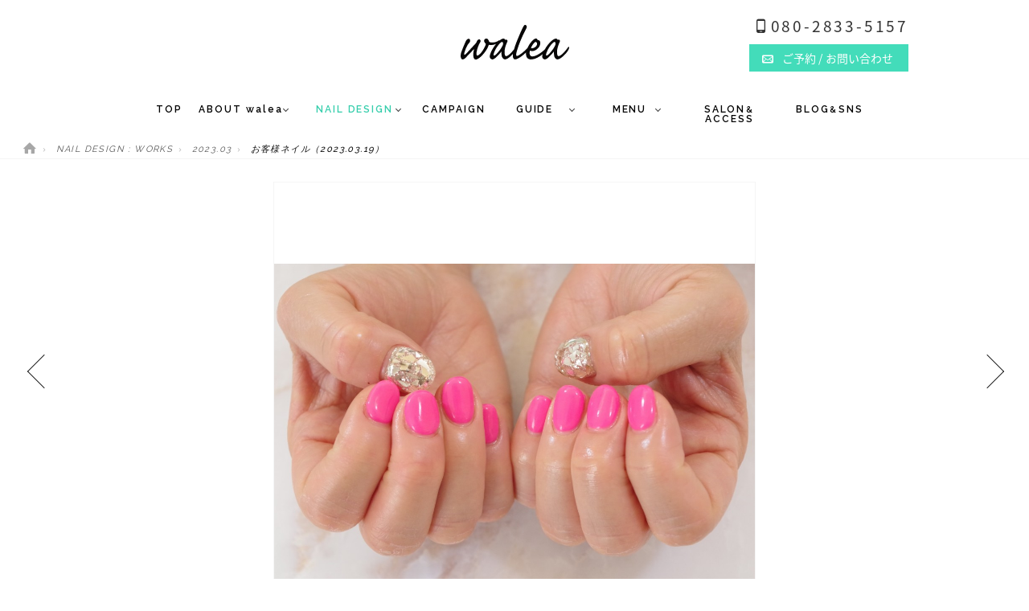

--- FILE ---
content_type: text/html; charset=UTF-8
request_url: https://nail-walea.jp/works/202303/12167/
body_size: 6860
content:
<!DOCTYPE html>
<html lang="ja">
<head>
	<meta charset="utf-8">
	<meta name="viewport" content="width=device-width, initial-scale=1">
	<meta name="robots" content="index,follow">
	<title>お客様ネイル（2023.03.19）（カジュアル,ガーリー,ポップ）｜ネイルデザイン｜表参道・外苑前 ネイルサロンwalea（ワレア）</title>
	<meta name="description" content="お客様ネイル（2023.03.19）（カジュアル,ガーリー,ポップ）：渋谷区 表参道・外苑前：大人女性のための隠れ家ネイルサロンwaleaでは、お客様ネイルデザインを多数ご紹介しています。バイオジェル・パラジェル取扱店。">
	<meta name="keywords" content="カジュアル,ガーリー,ポップ,表参道,外苑前,渋谷区,青山,パラジェル,ネイルサロン,warea,春夏秋冬,ネイル">
	<link rel="canonical" href="https://nail-walea.jp/works/202303/12167/">
	<meta property="og:site_name" content="表参道・外苑前 ネイルサロンwalea（ワレア）">
<meta property="og:title" content="表参道・外苑前 ネイルサロンwalea（ワレア）">
<meta property="og:type" content="website">
<meta property="og:url" content="https://nail-walea.jp/">
<meta property="og:image" content="https://nail-walea.jp/fb/og_img.jpg">
<meta property="og:description" content="渋谷区 表参道・外苑前：大人女性のための隠れ家ネイルサロンです。全員1級所持&amp;認定講師在籍で、クオリティ高いケアと最旬デザインをご提供。バイオジェル・パラジェル取扱店。">
<meta property="fb:app_id" content="302303983157769" />

<meta name="twitter:card" content="summary">
<meta name="twitter:site" content="@nail_walea">
<meta name="twitter:domain" content="nail-walea.com">
<meta name="twitter:title" content="表参道・外苑前 ネイルサロンwalea（ワレア）">
<meta name="twitter:description" content="渋谷区 表参道・外苑前：大人女性のための隠れ家ネイルサロンです。全員1級所持&amp;認定講師在籍で、クオリティ高いケアと最旬デザインをご提供。バイオジェル・パラジェル取扱店。">
<meta name="twitter:image:src" content="https://nail-walea.jp/tw/twcard_img.jpg">

<meta name="apple-mobile-web-app-capable" content="yes">

<link rel="shortcut icon" type="image/x-icon" href="https://nail-walea.jp/icon/favicon.ico" />
<link rel="apple-touch-icon-precomposed apple-touch-icon" href="https://nail-walea.jp/icon/apple-touch-icon.png" />


<!-- Google Tag Manager -->
<script>
  (function(w, d, s, l, i) {
    w[l] = w[l] || [];
    w[l].push({
      'gtm.start': new Date().getTime(),
      event: 'gtm.js'
    });
    var f = d.getElementsByTagName(s)[0],
      j = d.createElement(s),
      dl = l != 'dataLayer' ? '&l=' + l : '';
    j.async = true;
    j.src =
      'https://www.googletagmanager.com/gtm.js?id=' + i + dl;
    f.parentNode.insertBefore(j, f);
  })(window, document, 'script', 'dataLayer', 'GTM-T88FFT9');

</script>
<!-- End Google Tag Manager -->
<link href="https://nail-walea.jp/css/import.css?v=2.13" rel="stylesheet">
<script src="https://nail-walea.jp/js/jquery-2.2.4.min.js?v=2.15"></script>
</head>
<body>
<!-- Google Tag Manager (noscript) -->
<noscript><iframe src="https://www.googletagmanager.com/ns.html?id=GTM-T88FFT9"
height="0" width="0" style="display:none;visibility:hidden"></iframe></noscript>
<!-- End Google Tag Manager (noscript) -->


<div class="wrapper">


<!--ヘッダーここから-->
<header class="header">
  <div class="headerInner clearfix">
    <strong class="headerLogo">
      <a href="https://nail-walea.jp/">ネイルサロンwalea（ワレア）</a>
    </strong>

    <!--スマホメニュー用ハンバーガー-->
    <div class="menu-btn">
      <button class="my-icon hamburger hamburger--collapse" type="button">
       <span class="hamburger-box">
          <span class="hamburger-inner"></span>
       </span>
      </button>
    </div>

    <div class="headerInfo">
      <p class="header_tel pcTabOnly"><span class="ic icon-phone"></span>080-2833-5157</p>
      <p class="header_contact">
        <a href="https://nail-walea.jp/contact/">
          <span class="icon"><span class="ic icon-phone smOnly"></span><span class="ic icon-mail01"></span></span>
          <span class="text">ご予約<span class="pcTabOnly"> / お問い合わせ</span></span>
        </a>
      </p>
    </div>
  </div><!--/.headerInner-->
</header>
<!--ヘッダーここまで-->


<!--PC用グローバルナビここから-->
<nav class="pc_menu fixheader">
  <div class="navInner">
    <ul class="dropmenu">
      <li class="top">
        <a href="https://nail-walea.jp/">
          <span class="en">TOP</span>
          <span class="ja">トップ</span>
        </a>
      </li>
      <li class="about arrowBtm">
        <a href="https://nail-walea.jp/concept/">
          <span class="en">ABOUT walea</span>
          <span class="ja">waleaについて</span>
        </a>
        <ul>
          <li>
            <a href="https://nail-walea.jp/concept/">
              <span class="en">CONCEPT</span>
              <span class="ja">waleaのこだわり</span>
            </a>
          </li>
          <li>
            <a href="https://nail-walea.jp/staff/">
              <span class="en">STAFF</span>
              <span class="ja">スタッフ紹介</span>
            </a>
          </li>
          <li>
            <a href="https://nail-walea.jp/media/">
              <span class="en">MEDIA</span>
              <span class="ja">メディア掲載</span>
            </a>
          </li>
        </ul>
      </li>
      <li class="design arrowBtm">
        <a href="https://nail-walea.jp/collection/337/"><!--動的リンク-->
          <span class="en">NAIL DESIGN</span>
          <span class="ja">ネイルデザイン</span>
        </a>
        <ul>
          <li>
            <a href="https://nail-walea.jp/collection/337/"><!--動的リンク-->
              <span class="en">NEW COLLECTION</span>
              <span class="ja">最旬ネイル特集</span>
            </a>
          </li>
          <li>
            <a href="https://nail-walea.jp/works/new/"><!--動的リンク-->
              <span class="en">WORKS</span>
              <span class="ja">お客様ネイル</span>
            </a>
          </li>
        </ul>
      </li>
      <li class="campaign">
        <a href="https://nail-walea.jp/campaign/">
          <span class="en">CAMPAIGN</span>
          <span class="ja">キャンペーン</span>
        </a>
      </li>
      <li class="guide arrowBtm">
       <a href="https://nail-walea.jp/flow/">
          <span class="en">GUIDE</span>
          <span class="ja">初めての方へ</span>
        </a>
        <ul>
          <li>
            <a href="https://nail-walea.jp/flow/">
              <span class="en">FLOW</span>
              <span class="ja">施術の流れ</span>
            </a>
          </li>
          <li>
            <a href="https://nail-walea.jp/faq/">
              <span class="en">Q<span class="and">&amp;</span>A</span>
              <span class="ja letterS">よくあるご質問</span>
            </a>
          </li>
          <li>
            <a href="https://nail-walea.jp/gelnail/">
              <span class="en">GEL NAIL</span>
              <span class="ja letterS">ジェルネイルとは</span>
            </a>
          </li>
        </ul>
      </li>
      <li class="menu arrowBtm">
       <a href="https://nail-walea.jp/menu/">
          <span class="en">MENU</span>
          <span class="ja">メニュー</span>
        </a>
        <ul>
          <li>
            <a href="https://nail-walea.jp/menu/">
              <span class="en">NAIL<span class="and">&amp;</span>CARE</span>
              <span class="ja">ネイル<span class="and">&amp;</span>ケア</span>
            </a>
          </li>
          <li>
            <a href="https://nail-walea.jp/weddingnail/">
              <span class="en">WEDDING NAIL</span>
              <span class="ja letterS">ウェディングネイル</span>
            </a>
          </li>
        </ul>
      </li>
      <li class="salon">
        <a href="https://nail-walea.jp/access/">
          <span class="en">SALON<span class="and">&amp;</span>ACCESS</span>
          <span class="ja">サロン<span class="and">&amp;</span>アクセス</span>
        </a>
      </li>
      <li class="sns">
        <a href="https://nail-walea.jp/sns/">
          <span class="en">BLOG<span class="and">&amp;</span>SNS</span>
          <span class="ja">ブログ<span class="and">&amp;</span>SNS</span>
        </a>
      </li>
    </ul>
  </div><!--/.navInner-->
</nav><!--/.pc_menu .fixheader-->
<!--PC用グローバルナビここまで-->




<!--スマホ用グローバルナビここから-->
<nav class="mobile_menu">
  <ul>
    <li class="top"><a href="https://nail-walea.jp/">TOP<br /><span class="ja">トップ</span></a></li>
    <li class="about">
      <span class="pullMenu">ABOUT walea<br /><span class="ja"><em class="walea">walea</em>について</span></span>
      <ul class="Vertical">
        <li><a href="https://nail-walea.jp/concept/">CONCEPT<br /><span class="ja"><em class="walea">walea</em>のこだわり</span></a></li>
        <li><a href="https://nail-walea.jp/staff/">STAFF<br /><span class="ja">スタッフ紹介</span></a></li>
        <li><a href="https://nail-walea.jp/media/">MEDIA<br /><span class="ja">メディア掲載情報</span></a></li>
      </ul>
    </li>
    <li class="design">
      <span class="pullMenu">NAIL DESIGN<br /><span class="ja">ネイルデザイン</span></span>
      <ul class="Vertical">
        <li><a href="https://nail-walea.jp/collection/337/">NEW COLLECTION<br /><span class="ja">最旬ネイル特集</span></a></li>
        <li><a href="https://nail-walea.jp/works/new/">WORKS<br /><span class="ja">お客様ネイル</span></a></li>
      </ul>
    </li>
    <li class="campaign">
      <a href="https://nail-walea.jp/campaign/">CAMPAIGN<br /><span class="ja">キャンペーン</span></a>
    </li>
    <li class="bigginer">
      <span class="pullMenu">GUIDE<br /><span class="ja">初めての方へ</span></span>
      <ul class="Vertical">
        <li><a href="https://nail-walea.jp/flow/">FLOW<br /><span class="ja">ご予約から施術の流れ</span></a></li>
        <li><a href="https://nail-walea.jp/faq/">Q<span class="and">&amp;</span>A<br /><span class="ja">よくあるご質問</span></a></li>
        <li><a href="https://nail-walea.jp/gelnail/">GEL NAIL<br /><span class="ja">ジェルネイルとは</span></a></li>
      </ul>
    </li>
    <li class="menu">
      <span class="pullMenu">MENU<br /><span class="ja">メニュー</span></span>
      <ul class="Vertical">
        <li><a href="https://nail-walea.jp/menu/">NAIL<span class="and">&amp;</span>CARE<br /><span class="ja">ネイル<span class="and">&amp;</span>ケアメニュー</span></a></li>
        <li><a href="https://nail-walea.jp/weddingnail/">WEDDING NAIL<br /><span class="ja">ウェディングネイル</span></a></li>
      </ul>
    </li>
    <li class="access">
      <a href="https://nail-walea.jp/access/">SALON<span class="and">&amp;</span>ACCESS<br /><span class="ja">サロン<span class="and">&amp;</span>アクセス案内</span></a>
    </li>
    <li class="blog">
      <a href="https://nail-walea.jp/sns/">BLOG<span class="and">&amp;</span>SNS<br /><span class="ja">ブログ<span class="and">&amp;</span>SNS</span></a></li>
    <li class="contact">
      <a href="https://nail-walea.jp/contact/">CONTACT<br /><span class="ja">ご予約・お問い合わせ</span></a>
    </li>

    <li class="subMenu first">
      <a href="https://nail-walea.jp/news/">
        <span class="en">NEWS</span>
        <span class="ja">ニュース</span>
      </a>
    </li>
    <li class="subMenu">
      <a href="https://nail-walea.jp/sitemap/">
        <span class="en">SITEMAP</span>
        <span class="ja">サイトマップ</span>
      </a>
    </li>
    <li class="subMenu">
      <a href="https://nail-walea.jp/recruit/" target="_blank">
        <span class="en">RECRUIT</span>
       <span class="ja">採用情報</span>
     </a>
    </li>
    <li class="subMenu">
      <a href="https://nail-walea.jp/press/">
        <span class="en">PRESS</span>
        <span class="ja">取材依頼のご案内</span>
      </a>
    </li>
  </ul>
</nav><!--/.mobile_menu-->
<!--スマホ用グローバルナビここまで-->


<main class="slick_all_wrpper">

	<div id="parts_data_wrp"
		 data-page_id="12167">
		

	<!--メインコンテンツここから-->
	<div class="main nailDetailPage">

		<!--.backPageNavi
	  <nav class="backPageNaviBox clearfix">
	    <div class="backPageBtn">
	    	<a href="https://nail-walea.jp/works/202303/" title="このネイルの掲載ページへ戻る">
	        <span class="ic icon-arrow-left2"></span>
	        <span class="item">BACK PAGE</span>
	        <p class="st">このネイルの掲載ページへ戻る</p>
	    	</a>
	    </div>
	  </nav>
	  <!--//.backPageNavi-->


		
<!--パンくずリスト-->
<nav class="pankuzu nailDetailPage">
	<ol>
		<li>
			<a class="icon-home"
				 href="https://nail-walea.jp/"
				 title="TOPページヘ"
			></a>
		</li>
					<li class="child"  title="お客様ネイル一覧"><a href="https://nail-walea.jp/works/">NAIL DESIGN : WORKS</a></li>
						<li class="child"  title="2023年03月のお客様ネイル"><a href="https://nail-walea.jp/works/202303/">2023.03</a></li>
						<li class="child"  title="ネイル詳細ページです">お客様ネイル（2023.03.19）</li>
				</ol>
</nav>
<!--//パンくずリストここまで-->



		<!--ネイル詳細ここから-->
		<article class="nailWrap">

			<div class="nailPhotoBox">
				<div class="nailMainPhoto">
					<img src="https://nail-walea.jp/img_nails/202303/9vmekz8Kkwug_s.jpg" alt="お客様ネイル（2023.03.19）" class="" />					<div class="nailID"><!--WORKSのみ表示--><div class="idBg"></div><em>ID:12167</em></div><!--/.nailId-->				</div>

				<!--該当する場合アイコンを表示-->
				<ul class="status">
									</ul>
			</div>
			<!--/.nailPhotoBox-->


			<div class="nailThumPhoto">
				<ul class="clearfix">
					<li><img src="https://nail-walea.jp/img_nails/202303/9vmekz8Kkwug_s.jpg" alt="" class="" /></li>				</ul>
			</div>


			<h2 class="nailName">お客様ネイル（2023.03.19）</h2>

			<div class="nailDetailBox">
				<div class="priceArea">
					<!--↓常時表示-->
					<dl class="proper">
						<dt>定価</dt>
						<dd>
							<span class="price">&yen;9,790</span>
							<span class="tax">税込</span>
							<span class="subPriceKakkoL">[</span>
							<span class="subPrice">&yen;8,900</span>
							<span class="subTax">税抜</span>
							<span class="subPriceKakkoR">]</span>
						</dd>
					</dl>
				</div><!--./priceArea-->

				
				<dl class="nailDetailList">
					<dt>所属カテゴリー</dt>
					<dd>
						<ol class="cate">
							<li><a href="https://nail-walea.jp/works/new/">最新お客様ネイル</a></li><li class="child"><a href="https://nail-walea.jp/works/202303/">2023年03月</a></li>						</ol>
					<dt>施術部位</dt>
					<dd><a href="https://nail-walea.jp/works/body/1/">ハンド</a></dd>
					<dt>デザイン種別</dt>
					<dd>
						<ul class="design">
							<li><a href="https://nail-walea.jp/works/design/4/">カジュアル</a></li><li><a href="https://nail-walea.jp/works/design/5/">ガーリー</a></li><li><a href="https://nail-walea.jp/works/design/7/">ポップ</a></li>						</ul>
					</dd>
				</dl>

				<div class="nailShare">
					<p>このネイルをシェアする</p>
					<ul class="nailShareBox">
						<li><a href="mailto:あなたのメアド?body=%E3%81%8A%E5%AE%A2%E6%A7%98%E3%83%8D%E3%82%A4%E3%83%AB%EF%BC%882023.03.19%EF%BC%89%EF%BD%9C%E8%A1%A8%E5%8F%82%E9%81%93%E3%83%BB%E5%A4%96%E8%8B%91%E5%89%8D%E3%83%8D%E3%82%A4%E3%83%AB%E3%82%B5%E3%83%AD%E3%83%B3walea%EF%BC%88%E3%83%AF%E3%83%AC%E3%82%A2%EF%BC%89%0Ahttps%3A%2F%2Fnail-walea.jp%2Fworks%2F202303%2F12167%2F"><span class="ic icon-mail02"></span><em>メールで送る</em></a></li>
						<li><a href="//line.me/R/msg/text/?%E3%81%8A%E5%AE%A2%E6%A7%98%E3%83%8D%E3%82%A4%E3%83%AB%EF%BC%882023.03.19%EF%BC%89%EF%BD%9C%E8%A1%A8%E5%8F%82%E9%81%93%E3%83%BB%E5%A4%96%E8%8B%91%E5%89%8D%E3%83%8D%E3%82%A4%E3%83%AB%E3%82%B5%E3%83%AD%E3%83%B3walea%EF%BC%88%E3%83%AF%E3%83%AC%E3%82%A2%EF%BC%89%0Ahttps%3A%2F%2Fnail-walea.jp%2Fworks%2F202303%2F12167%2F" target="_blank"><span class="ic icon-line"></span><em>lineで送る</em></a></li>
						<li><a href="//www.facebook.com/sharer/sharer.php?u=https%3A%2F%2Fnail-walea.jp%2Fworks%2F202303%2F12167%2F&t=%E3%81%8A%E5%AE%A2%E6%A7%98%E3%83%8D%E3%82%A4%E3%83%AB%EF%BC%882023.03.19%EF%BC%89%EF%BD%9C%E8%A1%A8%E5%8F%82%E9%81%93%E3%83%BB%E5%A4%96%E8%8B%91%E5%89%8D%E3%83%8D%E3%82%A4%E3%83%AB%E3%82%B5%E3%83%AD%E3%83%B3walea%EF%BC%88%E3%83%AF%E3%83%AC%E3%82%A2%EF%BC%89%0A" target="_blank"><span class="ic icon-facebook"></span><em>Facebookでシェア</em></a></li>
						<li><a href="//twitter.com/intent/tweet?text=%E3%81%8A%E5%AE%A2%E6%A7%98%E3%83%8D%E3%82%A4%E3%83%AB%EF%BC%882023.03.19%EF%BC%89%EF%BD%9C%E8%A1%A8%E5%8F%82%E9%81%93%E3%83%BB%E5%A4%96%E8%8B%91%E5%89%8D%E3%83%8D%E3%82%A4%E3%83%AB%E3%82%B5%E3%83%AD%E3%83%B3walea%EF%BC%88%E3%83%AF%E3%83%AC%E3%82%A2%EF%BC%89%0A&url=https%3A%2F%2Fnail-walea.jp%2Fworks%2F202303%2F12167%2F" target="_blank"><span class="ic icon-twitter"></span><em>Twitterでシェア</em></a></li>
						<li><a href="//pinterest.com/pin/create/button/?url=https%3A%2F%2Fnail-walea.jp%2Fworks%2F202303%2F12167%2F&description=%E3%81%8A%E5%AE%A2%E6%A7%98%E3%83%8D%E3%82%A4%E3%83%AB%EF%BC%882023.03.19%EF%BC%89%EF%BD%9C%E8%A1%A8%E5%8F%82%E9%81%93%E3%83%BB%E5%A4%96%E8%8B%91%E5%89%8D%E3%83%8D%E3%82%A4%E3%83%AB%E3%82%B5%E3%83%AD%E3%83%B3walea%EF%BC%88%E3%83%AF%E3%83%AC%E3%82%A2%EF%BC%89%0A" target="_blank"><span class="ic icon-pinterest"></span><em>Pin in する</em></a></li>
					</ul>
				</div><!--/nailShare-->

			</div><!--/.nailDetail-->

	  </article>
	  <!--ネイル詳細ここまで-->


		<!--.backPageNavi-->
		<nav class="backPageNaviBox foot clearfix">
		  <div class="backPageBtn">
		  	<a href="https://nail-walea.jp/works/202303/" title="このネイルの掲載ページへ戻る">
		      <span class="ic icon-arrow-left2"></span>
		      <span class="item">BACK PAGE</span>
		      <p class="st">このネイルの掲載ページへ戻る</p>
		  	</a>
		  </div>
		</nav>
		<!--//.backPageNavi-->


						<span class="slick_slider_inner"
		 data-page_id="12167"
		 data-metadata="{&quot;title&quot;:&quot;お客様ネイル（2023.03.19）（カジュアル,ガーリー,ポップ）｜ネイルデザイン｜表参道・外苑前 ネイルサロンwalea（ワレア）&quot;,&quot;url&quot;:&quot;https:\/\/nail-walea.jp\/works\/202303\/12167\/&quot;}"
		></span>
		
	</div><!--/.main-->


	</div><!--/#parts_data_wrp-->

</main><!--/.slick_all_wrpper-->



<!--.nailPagingNavi-->
<nav class="nailPagingNavi">
	<ul>
		<li class="prevBtn">
			<a title="前のネイルへ" class="slick_prev" href="javascript:void(0)"><span>&gt;</span></a>
		</li>
		<li class="nextBtn">
			<a title="次のネイルへ" class="slick_next" href="javascript:void(0)"><span>&lt;</span></a>
		</li>
	</ul>
</nav><!--/.nailPagingNavi-->



<!--WORKS人気ネイルここから-->
<aside class="worksFavo subPage">
	
	<div class="titleBox">
    <h2 class="triangleBg">			<span class="en">BEST OF WORKS</span><br />
			<span class="ja">人気のお客様ネイル</span>
		</h2>

    <p class="moreBtn">
    	<a href="https://nail-walea.jp/works/new/">
                    <em class="kakko">｛</em><span class="btnWrap">MORE</span><em class="kakko">｝</em>
                  </a>
    </p>
  </div>

  <ul class="regular slider_nails">
  	  </ul>

</aside><!--/.worksFavo-->
<!--WORKS人気ネイルここまで-->





<!--フッターここから-->
<footer id="footer">
	<p class="pageUp"><a href="#" class="goAnchor"><span class="arrow">▲</span>PAGE <span class="top">TOP</span></a></p>

  <!--レコメンドここから-->
	  <aside class="footerBnrArea">
    <strong class="st">RECCOMEND CONTENTS&gt;&gt;</strong>
    <ul class="footerBnrAreaInner clearfix">
      <li class="clearfix"><!--↓常に最新コレクションを表示-->
        <a class="new" href="https://nail-walea.jp/collection/337/">
          <div class="photoBox">
            <img src="https://nail-walea.jp/img_nails/202511/5kafBA257abk_s.jpg"
               class="object-fit-img"
               alt="2025年 冬ネイル特集" />
          </div>
          <dl class="textBox">
            <dt><span class="pcTabOnly">NEW </span>COLLECTION</dt>
            <dd>
              <strong class="titleE">2025 WINTER NAIL</strong>
              <p class="titleJ">2025年 冬ネイル</p>
            </dd>
          </dl>
        </a>
      </li>

      <li class="clearfix">
        <a class="new" href="https://nail-walea.jp/campaign/">
          <div class="photoBox">
            <img src="https://nail-walea.jp/img_nails/202512/cJdx5XZTltCk_s.jpg"
               class="object-fit-img"
               alt="お正月ネイル" />
          </div>
          <dl class="textBox">
            <dt>CAMPAIN</dt>
            <dd>
              <strong class="titleE">HAPPY NEW YEAR NAIL</strong>
              <p class="titleJ">お正月ネイル</p>
            </dd>
          </dl>
        </a>
      </li>


      <li class="clearfix">
        <a class="new" href="https://nail-walea.jp/works/new/">
          <div class="photoBox">
            <img src="https://nail-walea.jp/img_cmn/reccomend_works.jpg"
               class="object-fit-img"
               alt="最新お客様ネイル" />
          </div>
          <dl class="textBox">
            <dt>WORKS</dt>
            <dd>
              <strong class="titleE">WORKS</strong>
              <p class="titleJ">最新お客様ネイル</p>
            </dd>
          </dl>
        </a>
      </li>
    </ul>
    <!--/.footerBnrAreaInner-->
  </aside>  <!--レコメンドここまで-->


  <!--フッターインフォここから-->
  <div class="footerInfoArea clearfix">
    <div class="salonName">
      <strong class="footeLogo">表参道・外苑前 ネイルサロンwalea（ワレア）</strong>
      <p class="moreBtn">
        <a href="https://nail-walea.jp/access/" title="サロン&amp;アクセス案内">
          <em class="kakko">｛</em><span class="btnWrap">SALON<span class="and">&amp;</span>ACCESS</span><em class="kakko">｝</em>
        </a>
      </p>
      <ul class="footerSns">
        <li><a href="//ameblo.jp/waleabymanos/" target="_blank"><span class="ic icon-ameblo"></span><em>walea公式ブログ</em></a></li>
        <li><a href="//www.instagram.com/nailwalea/" target="_blank"><span class="ic icon-instagram"></span><em>walea公式Instagram</em></a></li>
        <li><a href="//www.facebook.com/nailwalea/" target="_blank"><span class="ic icon-facebook"></span><em>walea公式Facebook</em></a></li>
        <li><a href="//twitter.com/nail_walea" target="_blank"><span class="ic icon-twitter"></span><em>walea公式Twitter</em></a></li>
      </ul>
    </div>
    <div class="salonDetail">
      <dl class="footerInfo clearfix">
        <dt><span>完全予約制</span></dt>
        <dd class="footer_tel pcTabOnly"><span class="ic icon-phone"></span>080-2833-5157</dd>
        <dd class="footer_tel smOnly"><a href="tel:080-2833-5157"><span class="ic icon-phone"></span>080-2833-5157</a></dd>
        <dd class="footer_contact"><a href="https://nail-walea.jp/contact/"><span class="ic icon-mail01"></span>ご予約 / お問い合わせ</a></dd>
      </dl>
      <p>
        〒150-0001 東京都渋谷区神宮前3-33-11 <br class="smOnly" />ヴィラシャンテⅢ-C202 <br class="tabletOnly" />
        <a href="https://maps.app.goo.gl/MFaXSYkvnzkxyxQS6" target="_blank">【 →Google Map 】</a><br />
    </div>
  </div><!--/.footerInfo -->
  <!--フッターインフォここまで-->


	<!--コピーライト・フッターナビここから-->
  <div class="footerBtm">
    <div class="footerBtmInner clearfix">
      <p class="copyright">Copyright &copy; <a href="http://mostc.jp/" target="_blank">most.c CO.,LTD</a> All Rights Reserved.</p>
      <nav class="footerNav">
        <ul>
          <li><a href="https://nail-walea.jp/news/">NEWS</a></li>
          <li><a href="https://nail-walea.jp/sitemap/">SITEMAP</a></li>
          <li><a href="https://nail-walea.jp/recruit/">RECRUIT</a></li>
          <li><a href="https://nail-walea.jp/press/">PRESS</a></li>
        </ul>
      </nav>
    </div>
  </div><!--/..footerBtm-->
  <!--コピーライト・フッターナビここまで-->

</footer><!--/#footer-->
<!--フッターここまで-->

<link class="gfont" href="https://fonts.googleapis.com/earlyaccess/notosansjapanese.css">
<link class="gfont" href="https://fonts.googleapis.com/css?family=Libre+Baskerville:400,400i,700|Raleway:400,500,600,700|Source+Code+Pro">
<link class="gfont" href="https://fonts.googleapis.com/css?family=Satisfy">

<script>
$(function()
{
  $('.gfont').each(function() {
    $(this).attr({'rel':'stylesheet'});
  });
});
</script>



</div><!--/.wrapper-->



<!-- slick tmp --><ul id="slick_tmplate" style="display: none"><li class="slick_slider_box"><!--メインコンテンツここから--><div class="main nailDetailPage"> <!--.backPageNavi <nav class="backPageNaviBox clearfix"> <div class="backPageBtn"> <a href="https://nail-walea.jp/works/new/" title="このネイルの掲載ページへ戻る"> <span class="ic icon-arrow-left2"></span> <span class="item">BACK PAGE</span> <p class="st">このネイルの掲載ページへ戻る</p> </a> </div> </nav> <!--//.backPageNavi--> <!--パンくずリスト--><nav class="pankuzu nailDetailPage"><ol> <li> <a class="icon-home" href="https://nail-walea.jp/" title="TOPページヘ" ></a> </li> <li class="child" title="お客様ネイル一覧"><a href="https://nail-walea.jp/works/">NAIL DESIGN : WORKS</a></li> <li class="child" title="最新お客様ネイル"><a href="https://nail-walea.jp/works/new/">NEW WORKS</a></li> <li class="child" title="ネイル詳細ページです">お客様ネイル（2026.01.18）</li> </ol></nav><!--//パンくずリストここまで--> <!--ネイル詳細ここから--> <article class="nailWrap"> <div class="nailPhotoBox"> <div class="nailMainPhoto"> <img src="https://nail-walea.jp/img_cmn/no_nail_image.png" alt="お客様ネイル（2026.01.18）" class="" /> </div> <!--該当する場合アイコンを表示--> <ul class="status"> </ul> </div> <!--/.nailPhotoBox--> <div class="nailThumPhoto"> <ul class="clearfix"> </ul> </div> <h2 class="nailName">お客様ネイル（2026.01.18）</h2> <div class="nailDetailBox"> <div class="priceArea"> <!--↓常時表示--> <dl class="proper"> <dt>定価</dt> <dd> <span class="price">&yen;0</span> <span class="tax">税込</span> <span class="subPriceKakkoL">[</span> <span class="subPrice">&yen;0</span> <span class="subTax">税抜</span> <span class="subPriceKakkoR">]</span> </dd> </dl> </div><!--./priceArea-->  <dl class="nailDetailList"> <dt>所属カテゴリー</dt> <dd> <ol class="cate"> <li><a href="https://nail-walea.jp/works/new/">最新お客様ネイル</a></li> </ol> <dt>施術部位</dt> <dd>&nbsp;</dd> <dt>デザイン種別</dt> <dd> <ul class="design"> <li>&nbsp;</li> </ul> </dd> </dl> <div class="nailShare"> <p>このネイルをシェアする</p> <ul class="nailShareBox"> <li><a href="mailto:あなたのメアド?body=%E3%81%8A%E5%AE%A2%E6%A7%98%E3%83%8D%E3%82%A4%E3%83%AB%EF%BC%882026.01.18%EF%BC%89%EF%BD%9C%E8%A1%A8%E5%8F%82%E9%81%93%E3%83%BB%E5%A4%96%E8%8B%91%E5%89%8D%E3%83%8D%E3%82%A4%E3%83%AB%E3%82%B5%E3%83%AD%E3%83%B3walea%EF%BC%88%E3%83%AF%E3%83%AC%E3%82%A2%EF%BC%89%0Ahttps%3A%2F%2Fnail-walea.jp%2F"><span class="ic icon-mail02"></span><em>メールで送る</em></a></li> <li><a href="//line.me/R/msg/text/?%E3%81%8A%E5%AE%A2%E6%A7%98%E3%83%8D%E3%82%A4%E3%83%AB%EF%BC%882026.01.18%EF%BC%89%EF%BD%9C%E8%A1%A8%E5%8F%82%E9%81%93%E3%83%BB%E5%A4%96%E8%8B%91%E5%89%8D%E3%83%8D%E3%82%A4%E3%83%AB%E3%82%B5%E3%83%AD%E3%83%B3walea%EF%BC%88%E3%83%AF%E3%83%AC%E3%82%A2%EF%BC%89%0Ahttps%3A%2F%2Fnail-walea.jp%2F" target="_blank"><span class="ic icon-line"></span><em>lineで送る</em></a></li> <li><a href="//www.facebook.com/sharer/sharer.php?u=https%3A%2F%2Fnail-walea.jp%2F&t=%E3%81%8A%E5%AE%A2%E6%A7%98%E3%83%8D%E3%82%A4%E3%83%AB%EF%BC%882026.01.18%EF%BC%89%EF%BD%9C%E8%A1%A8%E5%8F%82%E9%81%93%E3%83%BB%E5%A4%96%E8%8B%91%E5%89%8D%E3%83%8D%E3%82%A4%E3%83%AB%E3%82%B5%E3%83%AD%E3%83%B3walea%EF%BC%88%E3%83%AF%E3%83%AC%E3%82%A2%EF%BC%89%0A" target="_blank"><span class="ic icon-facebook"></span><em>Facebookでシェア</em></a></li> <li><a href="//twitter.com/intent/tweet?text=%E3%81%8A%E5%AE%A2%E6%A7%98%E3%83%8D%E3%82%A4%E3%83%AB%EF%BC%882026.01.18%EF%BC%89%EF%BD%9C%E8%A1%A8%E5%8F%82%E9%81%93%E3%83%BB%E5%A4%96%E8%8B%91%E5%89%8D%E3%83%8D%E3%82%A4%E3%83%AB%E3%82%B5%E3%83%AD%E3%83%B3walea%EF%BC%88%E3%83%AF%E3%83%AC%E3%82%A2%EF%BC%89%0A&url=https%3A%2F%2Fnail-walea.jp%2F" target="_blank"><span class="ic icon-twitter"></span><em>Twitterでシェア</em></a></li> <li><a href="//pinterest.com/pin/create/button/?url=https%3A%2F%2Fnail-walea.jp%2F&description=%E3%81%8A%E5%AE%A2%E6%A7%98%E3%83%8D%E3%82%A4%E3%83%AB%EF%BC%882026.01.18%EF%BC%89%EF%BD%9C%E8%A1%A8%E5%8F%82%E9%81%93%E3%83%BB%E5%A4%96%E8%8B%91%E5%89%8D%E3%83%8D%E3%82%A4%E3%83%AB%E3%82%B5%E3%83%AD%E3%83%B3walea%EF%BC%88%E3%83%AF%E3%83%AC%E3%82%A2%EF%BC%89%0A" target="_blank"><span class="ic icon-pinterest"></span><em>Pin in する</em></a></li> </ul> </div><!--/nailShare--> </div><!--/.nailDetail--> </article> <!--ネイル詳細ここまで--> <!--.backPageNavi--> <nav class="backPageNaviBox foot clearfix"> <div class="backPageBtn"> <a href="https://nail-walea.jp/works/new/" title="このネイルの掲載ページへ戻る"> <span class="ic icon-arrow-left2"></span> <span class="item">BACK PAGE</span> <p class="st">このネイルの掲載ページへ戻る</p> </a> </div> </nav> <!--//.backPageNavi--> <span class="is_tmplate"></span> <span class="slick_slider_inner" data-page_id="0" data-metadata="{&quot;title&quot;:&quot;お客様ネイル（2026.01.18）（）｜ネイルデザイン｜表参道・外苑前 ネイルサロンwalea（ワレア）&quot;,&quot;url&quot;:&quot;https:\/\/nail-walea.jp\/&quot;}" ></span> </div><!--/.main--></li></ul><!--/slick tmp-->
<script src="https://nail-walea.jp/lib/jquery.taphover.js?v=2.15"></script>
<script src="https://nail-walea.jp/lib/iscroll/iscroll.js?v=2.15"></script>
<script src="https://nail-walea.jp/lib/jquery.cookie.js?v=2.15"></script>
<script src="https://nail-walea.jp/lib/jquery.lazyload.min.js?v=2.15"></script>
<script src="https://nail-walea.jp/lib/ofi.min.js?v=2.15"></script>
<script src="https://nail-walea.jp/lib/mmenu/jquery.mmenu.all.js?v=2.15"></script>
<script src="https://nail-walea.jp/js/script.js?v=2.15"></script>
<script src="https://nail-walea.jp/lib/slick/slick.min.js?v=2.15"></script>
<script src="https://nail-walea.jp/js/script_slick.js?v=2.15"></script>
<script src="https://nail-walea.jp/lib/isotope.min.js?v=2.15"></script>
<script src="https://nail-walea.jp/js/slick.swipe.js?v=2.15"></script>
<script>var $slick_uri = "https://nail-walea.jp/ajax/slider/?return_uri=https%3A%2F%2Fnail-walea.jp%2Fworks%2F202303%2F",$ansan_check = "ansan_kochira";</script></body>
</html>


--- FILE ---
content_type: text/html; charset=UTF-8
request_url: https://nail-walea.jp/ajax/slider/?return_uri=https%3A%2F%2Fnail-walea.jp%2Fworks%2F202303%2F
body_size: 3630
content:
{"initial_cnt":6,"direction":"left","list":["<!--メインコンテンツここから--><div class=\"main nailDetailPage\"> <!--.backPageNavi <nav class=\"backPageNaviBox clearfix\"> <div class=\"backPageBtn\"> <a href=\"https:\/\/nail-walea.jp\/works\/202303\/\" title=\"このネイルの掲載ページへ戻る\"> <span class=\"ic icon-arrow-left2\"><\/span> <span class=\"item\">BACK PAGE<\/span> <p class=\"st\">このネイルの掲載ページへ戻る<\/p> <\/a> <\/div> <\/nav> <!--\/\/.backPageNavi--> <!--パンくずリスト--><nav class=\"pankuzu nailDetailPage\"><ol> <li> <a class=\"icon-home\" href=\"https:\/\/nail-walea.jp\/\" title=\"TOPページヘ\" ><\/a> <\/li> <li class=\"child\" title=\"お客様ネイル一覧\"><a href=\"https:\/\/nail-walea.jp\/works\/\">NAIL DESIGN : WORKS<\/a><\/li> <li class=\"child\" title=\"2023年03月のお客様ネイル\"><a href=\"https:\/\/nail-walea.jp\/works\/202303\/\">2023.03<\/a><\/li> <li class=\"child\" title=\"ネイル詳細ページです\">お客様ネイル（2023.03.20）<\/li> <\/ol><\/nav><!--\/\/パンくずリストここまで--> <!--ネイル詳細ここから--> <article class=\"nailWrap\"> <div class=\"nailPhotoBox\"> <div class=\"nailMainPhoto\"> <img src=\"https:\/\/nail-walea.jp\/img_nails\/202303\/0c2RAIla4Tns_s.jpg\" alt=\"お客様ネイル（2023.03.20）\" class=\"\" \/> <div class=\"nailID\"><!--WORKSのみ表示--><div class=\"idBg\"><\/div><em>ID:12173<\/em><\/div><!--\/.nailId--> <\/div> <!--該当する場合アイコンを表示--> <ul class=\"status\"> <\/ul> <\/div> <!--\/.nailPhotoBox--> <div class=\"nailThumPhoto\"> <ul class=\"clearfix\"> <li><img src=\"https:\/\/nail-walea.jp\/img_nails\/202303\/0c2RAIla4Tns_s.jpg\" alt=\"\" class=\"\" \/><\/li><li><img src=\"https:\/\/nail-walea.jp\/img_nails\/202303\/8D1oGfGQR5lo_s.jpg\" alt=\"\" class=\"\" \/><\/li> <\/ul> <\/div> <h2 class=\"nailName\">お客様ネイル（2023.03.20）<\/h2> <div class=\"nailDetailBox\"> <div class=\"priceArea\"> <!--↓常時表示--> <dl class=\"proper\"> <dt>定価<\/dt> <dd> <span class=\"price\">&yen;11,825<\/span> <span class=\"tax\">税込<\/span> <span class=\"subPriceKakkoL\">[<\/span> <span class=\"subPrice\">&yen;10,750<\/span> <span class=\"subTax\">税抜<\/span> <span class=\"subPriceKakkoR\">]<\/span> <\/dd> <\/dl> <\/div><!--.\/priceArea-->  <dl class=\"nailDetailList\"> <dt>所属カテゴリー<\/dt> <dd> <ol class=\"cate\"> <li><a href=\"https:\/\/nail-walea.jp\/works\/new\/\">最新お客様ネイル<\/a><\/li><li class=\"child\"><a href=\"https:\/\/nail-walea.jp\/works\/202303\/\">2023年03月<\/a><\/li> <\/ol> <dt>施術部位<\/dt> <dd><a href=\"https:\/\/nail-walea.jp\/works\/body\/1\/\">ハンド<\/a><\/dd> <dt>デザイン種別<\/dt> <dd> <ul class=\"design\"> <li><a href=\"https:\/\/nail-walea.jp\/works\/design\/2\/\">エレガント・フォーマル<\/a><\/li><li><a href=\"https:\/\/nail-walea.jp\/works\/design\/5\/\">ガーリー<\/a><\/li><li><a href=\"https:\/\/nail-walea.jp\/works\/design\/7\/\">ポップ<\/a><\/li><li><a href=\"https:\/\/nail-walea.jp\/works\/design\/14\/\">フレンチ・グラデーション<\/a><\/li> <\/ul> <\/dd> <\/dl> <div class=\"nailShare\"> <p>このネイルをシェアする<\/p> <ul class=\"nailShareBox\"> <li><a href=\"mailto:あなたのメアド?body=%E3%81%8A%E5%AE%A2%E6%A7%98%E3%83%8D%E3%82%A4%E3%83%AB%EF%BC%882023.03.20%EF%BC%89%EF%BD%9C%E8%A1%A8%E5%8F%82%E9%81%93%E3%83%BB%E5%A4%96%E8%8B%91%E5%89%8D%E3%83%8D%E3%82%A4%E3%83%AB%E3%82%B5%E3%83%AD%E3%83%B3walea%EF%BC%88%E3%83%AF%E3%83%AC%E3%82%A2%EF%BC%89%0Ahttps%3A%2F%2Fnail-walea.jp%2Fworks%2F202303%2F12173%2F\"><span class=\"ic icon-mail02\"><\/span><em>メールで送る<\/em><\/a><\/li> <li><a href=\"\/\/line.me\/R\/msg\/text\/?%E3%81%8A%E5%AE%A2%E6%A7%98%E3%83%8D%E3%82%A4%E3%83%AB%EF%BC%882023.03.20%EF%BC%89%EF%BD%9C%E8%A1%A8%E5%8F%82%E9%81%93%E3%83%BB%E5%A4%96%E8%8B%91%E5%89%8D%E3%83%8D%E3%82%A4%E3%83%AB%E3%82%B5%E3%83%AD%E3%83%B3walea%EF%BC%88%E3%83%AF%E3%83%AC%E3%82%A2%EF%BC%89%0Ahttps%3A%2F%2Fnail-walea.jp%2Fworks%2F202303%2F12173%2F\" target=\"_blank\"><span class=\"ic icon-line\"><\/span><em>lineで送る<\/em><\/a><\/li> <li><a href=\"\/\/www.facebook.com\/sharer\/sharer.php?u=https%3A%2F%2Fnail-walea.jp%2Fworks%2F202303%2F12173%2F&t=%E3%81%8A%E5%AE%A2%E6%A7%98%E3%83%8D%E3%82%A4%E3%83%AB%EF%BC%882023.03.20%EF%BC%89%EF%BD%9C%E8%A1%A8%E5%8F%82%E9%81%93%E3%83%BB%E5%A4%96%E8%8B%91%E5%89%8D%E3%83%8D%E3%82%A4%E3%83%AB%E3%82%B5%E3%83%AD%E3%83%B3walea%EF%BC%88%E3%83%AF%E3%83%AC%E3%82%A2%EF%BC%89%0A\" target=\"_blank\"><span class=\"ic icon-facebook\"><\/span><em>Facebookでシェア<\/em><\/a><\/li> <li><a href=\"\/\/twitter.com\/intent\/tweet?text=%E3%81%8A%E5%AE%A2%E6%A7%98%E3%83%8D%E3%82%A4%E3%83%AB%EF%BC%882023.03.20%EF%BC%89%EF%BD%9C%E8%A1%A8%E5%8F%82%E9%81%93%E3%83%BB%E5%A4%96%E8%8B%91%E5%89%8D%E3%83%8D%E3%82%A4%E3%83%AB%E3%82%B5%E3%83%AD%E3%83%B3walea%EF%BC%88%E3%83%AF%E3%83%AC%E3%82%A2%EF%BC%89%0A&url=https%3A%2F%2Fnail-walea.jp%2Fworks%2F202303%2F12173%2F\" target=\"_blank\"><span class=\"ic icon-twitter\"><\/span><em>Twitterでシェア<\/em><\/a><\/li> <li><a href=\"\/\/pinterest.com\/pin\/create\/button\/?url=https%3A%2F%2Fnail-walea.jp%2Fworks%2F202303%2F12173%2F&description=%E3%81%8A%E5%AE%A2%E6%A7%98%E3%83%8D%E3%82%A4%E3%83%AB%EF%BC%882023.03.20%EF%BC%89%EF%BD%9C%E8%A1%A8%E5%8F%82%E9%81%93%E3%83%BB%E5%A4%96%E8%8B%91%E5%89%8D%E3%83%8D%E3%82%A4%E3%83%AB%E3%82%B5%E3%83%AD%E3%83%B3walea%EF%BC%88%E3%83%AF%E3%83%AC%E3%82%A2%EF%BC%89%0A\" target=\"_blank\"><span class=\"ic icon-pinterest\"><\/span><em>Pin in する<\/em><\/a><\/li> <\/ul> <\/div><!--\/nailShare--> <\/div><!--\/.nailDetail--> <\/article> <!--ネイル詳細ここまで--> <!--.backPageNavi--> <nav class=\"backPageNaviBox foot clearfix\"> <div class=\"backPageBtn\"> <a href=\"https:\/\/nail-walea.jp\/works\/202303\/\" title=\"このネイルの掲載ページへ戻る\"> <span class=\"ic icon-arrow-left2\"><\/span> <span class=\"item\">BACK PAGE<\/span> <p class=\"st\">このネイルの掲載ページへ戻る<\/p> <\/a> <\/div> <\/nav> <!--\/\/.backPageNavi--> <span class=\"slick_slider_inner\" data-page_id=\"12173\" data-metadata=\"{&quot;title&quot;:&quot;お客様ネイル（2023.03.20）（エレガント・フォーマル,ガーリー,ポップ,フレンチ・グラデーション）｜ネイルデザイン｜表参道・外苑前 ネイルサロンwalea（ワレア）&quot;,&quot;url&quot;:&quot;https:\\\/\\\/nail-walea.jp\\\/works\\\/202303\\\/12173\\\/&quot;}\" ><\/span> <\/div><!--\/.main-->","<!--メインコンテンツここから--><div class=\"main nailDetailPage\"> <!--.backPageNavi <nav class=\"backPageNaviBox clearfix\"> <div class=\"backPageBtn\"> <a href=\"https:\/\/nail-walea.jp\/works\/202303\/\" title=\"このネイルの掲載ページへ戻る\"> <span class=\"ic icon-arrow-left2\"><\/span> <span class=\"item\">BACK PAGE<\/span> <p class=\"st\">このネイルの掲載ページへ戻る<\/p> <\/a> <\/div> <\/nav> <!--\/\/.backPageNavi--> <!--パンくずリスト--><nav class=\"pankuzu nailDetailPage\"><ol> <li> <a class=\"icon-home\" href=\"https:\/\/nail-walea.jp\/\" title=\"TOPページヘ\" ><\/a> <\/li> <li class=\"child\" title=\"お客様ネイル一覧\"><a href=\"https:\/\/nail-walea.jp\/works\/\">NAIL DESIGN : WORKS<\/a><\/li> <li class=\"child\" title=\"2023年03月のお客様ネイル\"><a href=\"https:\/\/nail-walea.jp\/works\/202303\/\">2023.03<\/a><\/li> <li class=\"child\" title=\"ネイル詳細ページです\">お客様ネイル（2023.03.20）<\/li> <\/ol><\/nav><!--\/\/パンくずリストここまで--> <!--ネイル詳細ここから--> <article class=\"nailWrap\"> <div class=\"nailPhotoBox\"> <div class=\"nailMainPhoto\"> <img src=\"https:\/\/nail-walea.jp\/img_nails\/202303\/6IfmSHzgHy7o_s.jpg\" alt=\"お客様ネイル（2023.03.20）\" class=\"\" \/> <div class=\"nailID\"><!--WORKSのみ表示--><div class=\"idBg\"><\/div><em>ID:12172<\/em><\/div><!--\/.nailId--> <\/div> <!--該当する場合アイコンを表示--> <ul class=\"status\"> <\/ul> <\/div> <!--\/.nailPhotoBox--> <div class=\"nailThumPhoto\"> <ul class=\"clearfix\"> <li><img src=\"https:\/\/nail-walea.jp\/img_nails\/202303\/6IfmSHzgHy7o_s.jpg\" alt=\"\" class=\"\" \/><\/li><li><img src=\"https:\/\/nail-walea.jp\/img_nails\/202303\/fueLwkfSX5rI_s.jpg\" alt=\"\" class=\"\" \/><\/li> <\/ul> <\/div> <h2 class=\"nailName\">お客様ネイル（2023.03.20）<\/h2> <div class=\"nailDetailBox\"> <div class=\"priceArea\"> <!--↓常時表示--> <dl class=\"proper\"> <dt>定価<\/dt> <dd> <span class=\"price\">&yen;11,660<\/span> <span class=\"tax\">税込<\/span> <span class=\"subPriceKakkoL\">[<\/span> <span class=\"subPrice\">&yen;10,600<\/span> <span class=\"subTax\">税抜<\/span> <span class=\"subPriceKakkoR\">]<\/span> <\/dd> <\/dl> <\/div><!--.\/priceArea-->  <dl class=\"nailDetailList\"> <dt>所属カテゴリー<\/dt> <dd> <ol class=\"cate\"> <li><a href=\"https:\/\/nail-walea.jp\/works\/new\/\">最新お客様ネイル<\/a><\/li><li class=\"child\"><a href=\"https:\/\/nail-walea.jp\/works\/202303\/\">2023年03月<\/a><\/li> <\/ol> <dt>施術部位<\/dt> <dd><a href=\"https:\/\/nail-walea.jp\/works\/body\/1\/\">ハンド<\/a><\/dd> <dt>デザイン種別<\/dt> <dd> <ul class=\"design\"> <li><a href=\"https:\/\/nail-walea.jp\/works\/design\/15\/\">シンプル<\/a><\/li><li><a href=\"https:\/\/nail-walea.jp\/works\/design\/3\/\">モード<\/a><\/li><li><a href=\"https:\/\/nail-walea.jp\/works\/design\/4\/\">カジュアル<\/a><\/li><li><a href=\"https:\/\/nail-walea.jp\/works\/design\/7\/\">ポップ<\/a><\/li><li><a href=\"https:\/\/nail-walea.jp\/works\/design\/11\/\">個性派・ニュアンス<\/a><\/li><li><a href=\"https:\/\/nail-walea.jp\/works\/design\/12\/\">春夏デザイン<\/a><\/li> <\/ul> <\/dd> <\/dl> <div class=\"nailShare\"> <p>このネイルをシェアする<\/p> <ul class=\"nailShareBox\"> <li><a href=\"mailto:あなたのメアド?body=%E3%81%8A%E5%AE%A2%E6%A7%98%E3%83%8D%E3%82%A4%E3%83%AB%EF%BC%882023.03.20%EF%BC%89%EF%BD%9C%E8%A1%A8%E5%8F%82%E9%81%93%E3%83%BB%E5%A4%96%E8%8B%91%E5%89%8D%E3%83%8D%E3%82%A4%E3%83%AB%E3%82%B5%E3%83%AD%E3%83%B3walea%EF%BC%88%E3%83%AF%E3%83%AC%E3%82%A2%EF%BC%89%0Ahttps%3A%2F%2Fnail-walea.jp%2Fworks%2F202303%2F12172%2F\"><span class=\"ic icon-mail02\"><\/span><em>メールで送る<\/em><\/a><\/li> <li><a href=\"\/\/line.me\/R\/msg\/text\/?%E3%81%8A%E5%AE%A2%E6%A7%98%E3%83%8D%E3%82%A4%E3%83%AB%EF%BC%882023.03.20%EF%BC%89%EF%BD%9C%E8%A1%A8%E5%8F%82%E9%81%93%E3%83%BB%E5%A4%96%E8%8B%91%E5%89%8D%E3%83%8D%E3%82%A4%E3%83%AB%E3%82%B5%E3%83%AD%E3%83%B3walea%EF%BC%88%E3%83%AF%E3%83%AC%E3%82%A2%EF%BC%89%0Ahttps%3A%2F%2Fnail-walea.jp%2Fworks%2F202303%2F12172%2F\" target=\"_blank\"><span class=\"ic icon-line\"><\/span><em>lineで送る<\/em><\/a><\/li> <li><a href=\"\/\/www.facebook.com\/sharer\/sharer.php?u=https%3A%2F%2Fnail-walea.jp%2Fworks%2F202303%2F12172%2F&t=%E3%81%8A%E5%AE%A2%E6%A7%98%E3%83%8D%E3%82%A4%E3%83%AB%EF%BC%882023.03.20%EF%BC%89%EF%BD%9C%E8%A1%A8%E5%8F%82%E9%81%93%E3%83%BB%E5%A4%96%E8%8B%91%E5%89%8D%E3%83%8D%E3%82%A4%E3%83%AB%E3%82%B5%E3%83%AD%E3%83%B3walea%EF%BC%88%E3%83%AF%E3%83%AC%E3%82%A2%EF%BC%89%0A\" target=\"_blank\"><span class=\"ic icon-facebook\"><\/span><em>Facebookでシェア<\/em><\/a><\/li> <li><a href=\"\/\/twitter.com\/intent\/tweet?text=%E3%81%8A%E5%AE%A2%E6%A7%98%E3%83%8D%E3%82%A4%E3%83%AB%EF%BC%882023.03.20%EF%BC%89%EF%BD%9C%E8%A1%A8%E5%8F%82%E9%81%93%E3%83%BB%E5%A4%96%E8%8B%91%E5%89%8D%E3%83%8D%E3%82%A4%E3%83%AB%E3%82%B5%E3%83%AD%E3%83%B3walea%EF%BC%88%E3%83%AF%E3%83%AC%E3%82%A2%EF%BC%89%0A&url=https%3A%2F%2Fnail-walea.jp%2Fworks%2F202303%2F12172%2F\" target=\"_blank\"><span class=\"ic icon-twitter\"><\/span><em>Twitterでシェア<\/em><\/a><\/li> <li><a href=\"\/\/pinterest.com\/pin\/create\/button\/?url=https%3A%2F%2Fnail-walea.jp%2Fworks%2F202303%2F12172%2F&description=%E3%81%8A%E5%AE%A2%E6%A7%98%E3%83%8D%E3%82%A4%E3%83%AB%EF%BC%882023.03.20%EF%BC%89%EF%BD%9C%E8%A1%A8%E5%8F%82%E9%81%93%E3%83%BB%E5%A4%96%E8%8B%91%E5%89%8D%E3%83%8D%E3%82%A4%E3%83%AB%E3%82%B5%E3%83%AD%E3%83%B3walea%EF%BC%88%E3%83%AF%E3%83%AC%E3%82%A2%EF%BC%89%0A\" target=\"_blank\"><span class=\"ic icon-pinterest\"><\/span><em>Pin in する<\/em><\/a><\/li> <\/ul> <\/div><!--\/nailShare--> <\/div><!--\/.nailDetail--> <\/article> <!--ネイル詳細ここまで--> <!--.backPageNavi--> <nav class=\"backPageNaviBox foot clearfix\"> <div class=\"backPageBtn\"> <a href=\"https:\/\/nail-walea.jp\/works\/202303\/\" title=\"このネイルの掲載ページへ戻る\"> <span class=\"ic icon-arrow-left2\"><\/span> <span class=\"item\">BACK PAGE<\/span> <p class=\"st\">このネイルの掲載ページへ戻る<\/p> <\/a> <\/div> <\/nav> <!--\/\/.backPageNavi--> <span class=\"slick_slider_inner\" data-page_id=\"12172\" data-metadata=\"{&quot;title&quot;:&quot;お客様ネイル（2023.03.20）（シンプル,モード,カジュアル,ポップ,個性派・ニュアンス,春夏デザイン）｜ネイルデザイン｜表参道・外苑前 ネイルサロンwalea（ワレア）&quot;,&quot;url&quot;:&quot;https:\\\/\\\/nail-walea.jp\\\/works\\\/202303\\\/12172\\\/&quot;}\" ><\/span> <\/div><!--\/.main-->","<!--メインコンテンツここから--><div class=\"main nailDetailPage\"> <!--.backPageNavi <nav class=\"backPageNaviBox clearfix\"> <div class=\"backPageBtn\"> <a href=\"https:\/\/nail-walea.jp\/works\/202303\/\" title=\"このネイルの掲載ページへ戻る\"> <span class=\"ic icon-arrow-left2\"><\/span> <span class=\"item\">BACK PAGE<\/span> <p class=\"st\">このネイルの掲載ページへ戻る<\/p> <\/a> <\/div> <\/nav> <!--\/\/.backPageNavi--> <!--パンくずリスト--><nav class=\"pankuzu nailDetailPage\"><ol> <li> <a class=\"icon-home\" href=\"https:\/\/nail-walea.jp\/\" title=\"TOPページヘ\" ><\/a> <\/li> <li class=\"child\" title=\"お客様ネイル一覧\"><a href=\"https:\/\/nail-walea.jp\/works\/\">NAIL DESIGN : WORKS<\/a><\/li> <li class=\"child\" title=\"2023年03月のお客様ネイル\"><a href=\"https:\/\/nail-walea.jp\/works\/202303\/\">2023.03<\/a><\/li> <li class=\"child\" title=\"ネイル詳細ページです\">お客様ネイル（2023.03.19）<\/li> <\/ol><\/nav><!--\/\/パンくずリストここまで--> <!--ネイル詳細ここから--> <article class=\"nailWrap\"> <div class=\"nailPhotoBox\"> <div class=\"nailMainPhoto\"> <img src=\"https:\/\/nail-walea.jp\/img_nails\/202303\/13ZiVAQ4MqNw_s.jpg\" alt=\"お客様ネイル（2023.03.19）\" class=\"\" \/> <div class=\"nailID\"><!--WORKSのみ表示--><div class=\"idBg\"><\/div><em>ID:12171<\/em><\/div><!--\/.nailId--> <\/div> <!--該当する場合アイコンを表示--> <ul class=\"status\"> <\/ul> <\/div> <!--\/.nailPhotoBox--> <div class=\"nailThumPhoto\"> <ul class=\"clearfix\"> <li><img src=\"https:\/\/nail-walea.jp\/img_nails\/202303\/13ZiVAQ4MqNw_s.jpg\" alt=\"\" class=\"\" \/><\/li><li><img src=\"https:\/\/nail-walea.jp\/img_nails\/202303\/1fu96LaV4wsM_s.jpg\" alt=\"\" class=\"\" \/><\/li> <\/ul> <\/div> <h2 class=\"nailName\">お客様ネイル（2023.03.19）<\/h2> <div class=\"nailDetailBox\"> <div class=\"priceArea\"> <!--↓常時表示--> <dl class=\"proper\"> <dt>定価<\/dt> <dd> <span class=\"price\">&yen;10,120<\/span> <span class=\"tax\">税込<\/span> <span class=\"subPriceKakkoL\">[<\/span> <span class=\"subPrice\">&yen;9,200<\/span> <span class=\"subTax\">税抜<\/span> <span class=\"subPriceKakkoR\">]<\/span> <\/dd> <\/dl> <\/div><!--.\/priceArea-->  <dl class=\"nailDetailList\"> <dt>所属カテゴリー<\/dt> <dd> <ol class=\"cate\"> <li><a href=\"https:\/\/nail-walea.jp\/works\/new\/\">最新お客様ネイル<\/a><\/li><li class=\"child\"><a href=\"https:\/\/nail-walea.jp\/works\/202303\/\">2023年03月<\/a><\/li> <\/ol> <dt>施術部位<\/dt> <dd><a href=\"https:\/\/nail-walea.jp\/works\/body\/1\/\">ハンド<\/a><\/dd> <dt>デザイン種別<\/dt> <dd> <ul class=\"design\"> <li><a href=\"https:\/\/nail-walea.jp\/works\/design\/3\/\">モード<\/a><\/li><li><a href=\"https:\/\/nail-walea.jp\/works\/design\/4\/\">カジュアル<\/a><\/li><li><a href=\"https:\/\/nail-walea.jp\/works\/design\/12\/\">春夏デザイン<\/a><\/li> <\/ul> <\/dd> <\/dl> <div class=\"nailShare\"> <p>このネイルをシェアする<\/p> <ul class=\"nailShareBox\"> <li><a href=\"mailto:あなたのメアド?body=%E3%81%8A%E5%AE%A2%E6%A7%98%E3%83%8D%E3%82%A4%E3%83%AB%EF%BC%882023.03.19%EF%BC%89%EF%BD%9C%E8%A1%A8%E5%8F%82%E9%81%93%E3%83%BB%E5%A4%96%E8%8B%91%E5%89%8D%E3%83%8D%E3%82%A4%E3%83%AB%E3%82%B5%E3%83%AD%E3%83%B3walea%EF%BC%88%E3%83%AF%E3%83%AC%E3%82%A2%EF%BC%89%0Ahttps%3A%2F%2Fnail-walea.jp%2Fworks%2F202303%2F12171%2F\"><span class=\"ic icon-mail02\"><\/span><em>メールで送る<\/em><\/a><\/li> <li><a href=\"\/\/line.me\/R\/msg\/text\/?%E3%81%8A%E5%AE%A2%E6%A7%98%E3%83%8D%E3%82%A4%E3%83%AB%EF%BC%882023.03.19%EF%BC%89%EF%BD%9C%E8%A1%A8%E5%8F%82%E9%81%93%E3%83%BB%E5%A4%96%E8%8B%91%E5%89%8D%E3%83%8D%E3%82%A4%E3%83%AB%E3%82%B5%E3%83%AD%E3%83%B3walea%EF%BC%88%E3%83%AF%E3%83%AC%E3%82%A2%EF%BC%89%0Ahttps%3A%2F%2Fnail-walea.jp%2Fworks%2F202303%2F12171%2F\" target=\"_blank\"><span class=\"ic icon-line\"><\/span><em>lineで送る<\/em><\/a><\/li> <li><a href=\"\/\/www.facebook.com\/sharer\/sharer.php?u=https%3A%2F%2Fnail-walea.jp%2Fworks%2F202303%2F12171%2F&t=%E3%81%8A%E5%AE%A2%E6%A7%98%E3%83%8D%E3%82%A4%E3%83%AB%EF%BC%882023.03.19%EF%BC%89%EF%BD%9C%E8%A1%A8%E5%8F%82%E9%81%93%E3%83%BB%E5%A4%96%E8%8B%91%E5%89%8D%E3%83%8D%E3%82%A4%E3%83%AB%E3%82%B5%E3%83%AD%E3%83%B3walea%EF%BC%88%E3%83%AF%E3%83%AC%E3%82%A2%EF%BC%89%0A\" target=\"_blank\"><span class=\"ic icon-facebook\"><\/span><em>Facebookでシェア<\/em><\/a><\/li> <li><a href=\"\/\/twitter.com\/intent\/tweet?text=%E3%81%8A%E5%AE%A2%E6%A7%98%E3%83%8D%E3%82%A4%E3%83%AB%EF%BC%882023.03.19%EF%BC%89%EF%BD%9C%E8%A1%A8%E5%8F%82%E9%81%93%E3%83%BB%E5%A4%96%E8%8B%91%E5%89%8D%E3%83%8D%E3%82%A4%E3%83%AB%E3%82%B5%E3%83%AD%E3%83%B3walea%EF%BC%88%E3%83%AF%E3%83%AC%E3%82%A2%EF%BC%89%0A&url=https%3A%2F%2Fnail-walea.jp%2Fworks%2F202303%2F12171%2F\" target=\"_blank\"><span class=\"ic icon-twitter\"><\/span><em>Twitterでシェア<\/em><\/a><\/li> <li><a href=\"\/\/pinterest.com\/pin\/create\/button\/?url=https%3A%2F%2Fnail-walea.jp%2Fworks%2F202303%2F12171%2F&description=%E3%81%8A%E5%AE%A2%E6%A7%98%E3%83%8D%E3%82%A4%E3%83%AB%EF%BC%882023.03.19%EF%BC%89%EF%BD%9C%E8%A1%A8%E5%8F%82%E9%81%93%E3%83%BB%E5%A4%96%E8%8B%91%E5%89%8D%E3%83%8D%E3%82%A4%E3%83%AB%E3%82%B5%E3%83%AD%E3%83%B3walea%EF%BC%88%E3%83%AF%E3%83%AC%E3%82%A2%EF%BC%89%0A\" target=\"_blank\"><span class=\"ic icon-pinterest\"><\/span><em>Pin in する<\/em><\/a><\/li> <\/ul> <\/div><!--\/nailShare--> <\/div><!--\/.nailDetail--> <\/article> <!--ネイル詳細ここまで--> <!--.backPageNavi--> <nav class=\"backPageNaviBox foot clearfix\"> <div class=\"backPageBtn\"> <a href=\"https:\/\/nail-walea.jp\/works\/202303\/\" title=\"このネイルの掲載ページへ戻る\"> <span class=\"ic icon-arrow-left2\"><\/span> <span class=\"item\">BACK PAGE<\/span> <p class=\"st\">このネイルの掲載ページへ戻る<\/p> <\/a> <\/div> <\/nav> <!--\/\/.backPageNavi--> <span class=\"slick_slider_inner\" data-page_id=\"12171\" data-metadata=\"{&quot;title&quot;:&quot;お客様ネイル（2023.03.19）（モード,カジュアル,春夏デザイン）｜ネイルデザイン｜表参道・外苑前 ネイルサロンwalea（ワレア）&quot;,&quot;url&quot;:&quot;https:\\\/\\\/nail-walea.jp\\\/works\\\/202303\\\/12171\\\/&quot;}\" ><\/span> <\/div><!--\/.main-->","<!--メインコンテンツここから--><div class=\"main nailDetailPage\"> <!--.backPageNavi <nav class=\"backPageNaviBox clearfix\"> <div class=\"backPageBtn\"> <a href=\"https:\/\/nail-walea.jp\/works\/202303\/\" title=\"このネイルの掲載ページへ戻る\"> <span class=\"ic icon-arrow-left2\"><\/span> <span class=\"item\">BACK PAGE<\/span> <p class=\"st\">このネイルの掲載ページへ戻る<\/p> <\/a> <\/div> <\/nav> <!--\/\/.backPageNavi--> <!--パンくずリスト--><nav class=\"pankuzu nailDetailPage\"><ol> <li> <a class=\"icon-home\" href=\"https:\/\/nail-walea.jp\/\" title=\"TOPページヘ\" ><\/a> <\/li> <li class=\"child\" title=\"お客様ネイル一覧\"><a href=\"https:\/\/nail-walea.jp\/works\/\">NAIL DESIGN : WORKS<\/a><\/li> <li class=\"child\" title=\"2023年03月のお客様ネイル\"><a href=\"https:\/\/nail-walea.jp\/works\/202303\/\">2023.03<\/a><\/li> <li class=\"child\" title=\"ネイル詳細ページです\">お客様ネイル（2023.03.19）<\/li> <\/ol><\/nav><!--\/\/パンくずリストここまで--> <!--ネイル詳細ここから--> <article class=\"nailWrap\"> <div class=\"nailPhotoBox\"> <div class=\"nailMainPhoto\"> <img src=\"https:\/\/nail-walea.jp\/img_nails\/202303\/0EANnnb5hKUk_s.jpg\" alt=\"お客様ネイル（2023.03.19）\" class=\"\" \/> <div class=\"nailID\"><!--WORKSのみ表示--><div class=\"idBg\"><\/div><em>ID:12170<\/em><\/div><!--\/.nailId--> <\/div> <!--該当する場合アイコンを表示--> <ul class=\"status\"> <\/ul> <\/div> <!--\/.nailPhotoBox--> <div class=\"nailThumPhoto\"> <ul class=\"clearfix\"> <li><img src=\"https:\/\/nail-walea.jp\/img_nails\/202303\/0EANnnb5hKUk_s.jpg\" alt=\"\" class=\"\" \/><\/li><li><img src=\"https:\/\/nail-walea.jp\/img_nails\/202303\/6PqSVPc29oDI_s.jpg\" alt=\"\" class=\"\" \/><\/li> <\/ul> <\/div> <h2 class=\"nailName\">お客様ネイル（2023.03.19）<\/h2> <div class=\"nailDetailBox\"> <div class=\"priceArea\"> <!--↓常時表示--> <dl class=\"proper\"> <dt>定価<\/dt> <dd> <span class=\"price\">&yen;14,300<\/span> <span class=\"tax\">税込<\/span> <span class=\"subPriceKakkoL\">[<\/span> <span class=\"subPrice\">&yen;13,000<\/span> <span class=\"subTax\">税抜<\/span> <span class=\"subPriceKakkoR\">]<\/span> <\/dd> <\/dl> <\/div><!--.\/priceArea-->  <dl class=\"nailDetailList\"> <dt>所属カテゴリー<\/dt> <dd> <ol class=\"cate\"> <li><a href=\"https:\/\/nail-walea.jp\/works\/new\/\">最新お客様ネイル<\/a><\/li><li class=\"child\"><a href=\"https:\/\/nail-walea.jp\/works\/202303\/\">2023年03月<\/a><\/li> <\/ol> <dt>施術部位<\/dt> <dd><a href=\"https:\/\/nail-walea.jp\/works\/body\/1\/\">ハンド<\/a><\/dd> <dt>デザイン種別<\/dt> <dd> <ul class=\"design\"> <li><a href=\"https:\/\/nail-walea.jp\/works\/design\/1\/\">オフィス<\/a><\/li><li><a href=\"https:\/\/nail-walea.jp\/works\/design\/2\/\">エレガント・フォーマル<\/a><\/li><li><a href=\"https:\/\/nail-walea.jp\/works\/design\/12\/\">春夏デザイン<\/a><\/li> <\/ul> <\/dd> <\/dl> <div class=\"nailShare\"> <p>このネイルをシェアする<\/p> <ul class=\"nailShareBox\"> <li><a href=\"mailto:あなたのメアド?body=%E3%81%8A%E5%AE%A2%E6%A7%98%E3%83%8D%E3%82%A4%E3%83%AB%EF%BC%882023.03.19%EF%BC%89%EF%BD%9C%E8%A1%A8%E5%8F%82%E9%81%93%E3%83%BB%E5%A4%96%E8%8B%91%E5%89%8D%E3%83%8D%E3%82%A4%E3%83%AB%E3%82%B5%E3%83%AD%E3%83%B3walea%EF%BC%88%E3%83%AF%E3%83%AC%E3%82%A2%EF%BC%89%0Ahttps%3A%2F%2Fnail-walea.jp%2Fworks%2F202303%2F12170%2F\"><span class=\"ic icon-mail02\"><\/span><em>メールで送る<\/em><\/a><\/li> <li><a href=\"\/\/line.me\/R\/msg\/text\/?%E3%81%8A%E5%AE%A2%E6%A7%98%E3%83%8D%E3%82%A4%E3%83%AB%EF%BC%882023.03.19%EF%BC%89%EF%BD%9C%E8%A1%A8%E5%8F%82%E9%81%93%E3%83%BB%E5%A4%96%E8%8B%91%E5%89%8D%E3%83%8D%E3%82%A4%E3%83%AB%E3%82%B5%E3%83%AD%E3%83%B3walea%EF%BC%88%E3%83%AF%E3%83%AC%E3%82%A2%EF%BC%89%0Ahttps%3A%2F%2Fnail-walea.jp%2Fworks%2F202303%2F12170%2F\" target=\"_blank\"><span class=\"ic icon-line\"><\/span><em>lineで送る<\/em><\/a><\/li> <li><a href=\"\/\/www.facebook.com\/sharer\/sharer.php?u=https%3A%2F%2Fnail-walea.jp%2Fworks%2F202303%2F12170%2F&t=%E3%81%8A%E5%AE%A2%E6%A7%98%E3%83%8D%E3%82%A4%E3%83%AB%EF%BC%882023.03.19%EF%BC%89%EF%BD%9C%E8%A1%A8%E5%8F%82%E9%81%93%E3%83%BB%E5%A4%96%E8%8B%91%E5%89%8D%E3%83%8D%E3%82%A4%E3%83%AB%E3%82%B5%E3%83%AD%E3%83%B3walea%EF%BC%88%E3%83%AF%E3%83%AC%E3%82%A2%EF%BC%89%0A\" target=\"_blank\"><span class=\"ic icon-facebook\"><\/span><em>Facebookでシェア<\/em><\/a><\/li> <li><a href=\"\/\/twitter.com\/intent\/tweet?text=%E3%81%8A%E5%AE%A2%E6%A7%98%E3%83%8D%E3%82%A4%E3%83%AB%EF%BC%882023.03.19%EF%BC%89%EF%BD%9C%E8%A1%A8%E5%8F%82%E9%81%93%E3%83%BB%E5%A4%96%E8%8B%91%E5%89%8D%E3%83%8D%E3%82%A4%E3%83%AB%E3%82%B5%E3%83%AD%E3%83%B3walea%EF%BC%88%E3%83%AF%E3%83%AC%E3%82%A2%EF%BC%89%0A&url=https%3A%2F%2Fnail-walea.jp%2Fworks%2F202303%2F12170%2F\" target=\"_blank\"><span class=\"ic icon-twitter\"><\/span><em>Twitterでシェア<\/em><\/a><\/li> <li><a href=\"\/\/pinterest.com\/pin\/create\/button\/?url=https%3A%2F%2Fnail-walea.jp%2Fworks%2F202303%2F12170%2F&description=%E3%81%8A%E5%AE%A2%E6%A7%98%E3%83%8D%E3%82%A4%E3%83%AB%EF%BC%882023.03.19%EF%BC%89%EF%BD%9C%E8%A1%A8%E5%8F%82%E9%81%93%E3%83%BB%E5%A4%96%E8%8B%91%E5%89%8D%E3%83%8D%E3%82%A4%E3%83%AB%E3%82%B5%E3%83%AD%E3%83%B3walea%EF%BC%88%E3%83%AF%E3%83%AC%E3%82%A2%EF%BC%89%0A\" target=\"_blank\"><span class=\"ic icon-pinterest\"><\/span><em>Pin in する<\/em><\/a><\/li> <\/ul> <\/div><!--\/nailShare--> <\/div><!--\/.nailDetail--> <\/article> <!--ネイル詳細ここまで--> <!--.backPageNavi--> <nav class=\"backPageNaviBox foot clearfix\"> <div class=\"backPageBtn\"> <a href=\"https:\/\/nail-walea.jp\/works\/202303\/\" title=\"このネイルの掲載ページへ戻る\"> <span class=\"ic icon-arrow-left2\"><\/span> <span class=\"item\">BACK PAGE<\/span> <p class=\"st\">このネイルの掲載ページへ戻る<\/p> <\/a> <\/div> <\/nav> <!--\/\/.backPageNavi--> <span class=\"slick_slider_inner\" data-page_id=\"12170\" data-metadata=\"{&quot;title&quot;:&quot;お客様ネイル（2023.03.19）（オフィス,エレガント・フォーマル,春夏デザイン）｜ネイルデザイン｜表参道・外苑前 ネイルサロンwalea（ワレア）&quot;,&quot;url&quot;:&quot;https:\\\/\\\/nail-walea.jp\\\/works\\\/202303\\\/12170\\\/&quot;}\" ><\/span> <\/div><!--\/.main-->","<!--メインコンテンツここから--><div class=\"main nailDetailPage\"> <!--.backPageNavi <nav class=\"backPageNaviBox clearfix\"> <div class=\"backPageBtn\"> <a href=\"https:\/\/nail-walea.jp\/works\/202303\/\" title=\"このネイルの掲載ページへ戻る\"> <span class=\"ic icon-arrow-left2\"><\/span> <span class=\"item\">BACK PAGE<\/span> <p class=\"st\">このネイルの掲載ページへ戻る<\/p> <\/a> <\/div> <\/nav> <!--\/\/.backPageNavi--> <!--パンくずリスト--><nav class=\"pankuzu nailDetailPage\"><ol> <li> <a class=\"icon-home\" href=\"https:\/\/nail-walea.jp\/\" title=\"TOPページヘ\" ><\/a> <\/li> <li class=\"child\" title=\"お客様ネイル一覧\"><a href=\"https:\/\/nail-walea.jp\/works\/\">NAIL DESIGN : WORKS<\/a><\/li> <li class=\"child\" title=\"2023年03月のお客様ネイル\"><a href=\"https:\/\/nail-walea.jp\/works\/202303\/\">2023.03<\/a><\/li> <li class=\"child\" title=\"ネイル詳細ページです\">お客様ネイル（2023.03.19）<\/li> <\/ol><\/nav><!--\/\/パンくずリストここまで--> <!--ネイル詳細ここから--> <article class=\"nailWrap\"> <div class=\"nailPhotoBox\"> <div class=\"nailMainPhoto\"> <img src=\"https:\/\/nail-walea.jp\/img_nails\/202303\/5Gkm1VsvYXiA_s.jpg\" alt=\"お客様ネイル（2023.03.19）\" class=\"\" \/> <div class=\"nailID\"><!--WORKSのみ表示--><div class=\"idBg\"><\/div><em>ID:12169<\/em><\/div><!--\/.nailId--> <\/div> <!--該当する場合アイコンを表示--> <ul class=\"status\"> <\/ul> <\/div> <!--\/.nailPhotoBox--> <div class=\"nailThumPhoto\"> <ul class=\"clearfix\"> <li><img src=\"https:\/\/nail-walea.jp\/img_nails\/202303\/5Gkm1VsvYXiA_s.jpg\" alt=\"\" class=\"\" \/><\/li><li><img src=\"https:\/\/nail-walea.jp\/img_nails\/202303\/cqDTw7aS3S86_s.jpg\" alt=\"\" class=\"\" \/><\/li> <\/ul> <\/div> <h2 class=\"nailName\">お客様ネイル（2023.03.19）<\/h2> <div class=\"nailDetailBox\"> <div class=\"priceArea\"> <!--↓常時表示--> <dl class=\"proper\"> <dt>定価<\/dt> <dd> <span class=\"price\">&yen;15,510<\/span> <span class=\"tax\">税込<\/span> <span class=\"subPriceKakkoL\">[<\/span> <span class=\"subPrice\">&yen;14,100<\/span> <span class=\"subTax\">税抜<\/span> <span class=\"subPriceKakkoR\">]<\/span> <\/dd> <\/dl> <\/div><!--.\/priceArea-->  <dl class=\"nailDetailList\"> <dt>所属カテゴリー<\/dt> <dd> <ol class=\"cate\"> <li><a href=\"https:\/\/nail-walea.jp\/works\/new\/\">最新お客様ネイル<\/a><\/li><li class=\"child\"><a href=\"https:\/\/nail-walea.jp\/works\/202303\/\">2023年03月<\/a><\/li> <\/ol> <dt>施術部位<\/dt> <dd><a href=\"https:\/\/nail-walea.jp\/works\/body\/1\/\">ハンド<\/a><\/dd> <dt>デザイン種別<\/dt> <dd> <ul class=\"design\"> <li><a href=\"https:\/\/nail-walea.jp\/works\/design\/1\/\">オフィス<\/a><\/li><li><a href=\"https:\/\/nail-walea.jp\/works\/design\/2\/\">エレガント・フォーマル<\/a><\/li><li><a href=\"https:\/\/nail-walea.jp\/works\/design\/12\/\">春夏デザイン<\/a><\/li> <\/ul> <\/dd> <\/dl> <div class=\"nailShare\"> <p>このネイルをシェアする<\/p> <ul class=\"nailShareBox\"> <li><a href=\"mailto:あなたのメアド?body=%E3%81%8A%E5%AE%A2%E6%A7%98%E3%83%8D%E3%82%A4%E3%83%AB%EF%BC%882023.03.19%EF%BC%89%EF%BD%9C%E8%A1%A8%E5%8F%82%E9%81%93%E3%83%BB%E5%A4%96%E8%8B%91%E5%89%8D%E3%83%8D%E3%82%A4%E3%83%AB%E3%82%B5%E3%83%AD%E3%83%B3walea%EF%BC%88%E3%83%AF%E3%83%AC%E3%82%A2%EF%BC%89%0Ahttps%3A%2F%2Fnail-walea.jp%2Fworks%2F202303%2F12169%2F\"><span class=\"ic icon-mail02\"><\/span><em>メールで送る<\/em><\/a><\/li> <li><a href=\"\/\/line.me\/R\/msg\/text\/?%E3%81%8A%E5%AE%A2%E6%A7%98%E3%83%8D%E3%82%A4%E3%83%AB%EF%BC%882023.03.19%EF%BC%89%EF%BD%9C%E8%A1%A8%E5%8F%82%E9%81%93%E3%83%BB%E5%A4%96%E8%8B%91%E5%89%8D%E3%83%8D%E3%82%A4%E3%83%AB%E3%82%B5%E3%83%AD%E3%83%B3walea%EF%BC%88%E3%83%AF%E3%83%AC%E3%82%A2%EF%BC%89%0Ahttps%3A%2F%2Fnail-walea.jp%2Fworks%2F202303%2F12169%2F\" target=\"_blank\"><span class=\"ic icon-line\"><\/span><em>lineで送る<\/em><\/a><\/li> <li><a href=\"\/\/www.facebook.com\/sharer\/sharer.php?u=https%3A%2F%2Fnail-walea.jp%2Fworks%2F202303%2F12169%2F&t=%E3%81%8A%E5%AE%A2%E6%A7%98%E3%83%8D%E3%82%A4%E3%83%AB%EF%BC%882023.03.19%EF%BC%89%EF%BD%9C%E8%A1%A8%E5%8F%82%E9%81%93%E3%83%BB%E5%A4%96%E8%8B%91%E5%89%8D%E3%83%8D%E3%82%A4%E3%83%AB%E3%82%B5%E3%83%AD%E3%83%B3walea%EF%BC%88%E3%83%AF%E3%83%AC%E3%82%A2%EF%BC%89%0A\" target=\"_blank\"><span class=\"ic icon-facebook\"><\/span><em>Facebookでシェア<\/em><\/a><\/li> <li><a href=\"\/\/twitter.com\/intent\/tweet?text=%E3%81%8A%E5%AE%A2%E6%A7%98%E3%83%8D%E3%82%A4%E3%83%AB%EF%BC%882023.03.19%EF%BC%89%EF%BD%9C%E8%A1%A8%E5%8F%82%E9%81%93%E3%83%BB%E5%A4%96%E8%8B%91%E5%89%8D%E3%83%8D%E3%82%A4%E3%83%AB%E3%82%B5%E3%83%AD%E3%83%B3walea%EF%BC%88%E3%83%AF%E3%83%AC%E3%82%A2%EF%BC%89%0A&url=https%3A%2F%2Fnail-walea.jp%2Fworks%2F202303%2F12169%2F\" target=\"_blank\"><span class=\"ic icon-twitter\"><\/span><em>Twitterでシェア<\/em><\/a><\/li> <li><a href=\"\/\/pinterest.com\/pin\/create\/button\/?url=https%3A%2F%2Fnail-walea.jp%2Fworks%2F202303%2F12169%2F&description=%E3%81%8A%E5%AE%A2%E6%A7%98%E3%83%8D%E3%82%A4%E3%83%AB%EF%BC%882023.03.19%EF%BC%89%EF%BD%9C%E8%A1%A8%E5%8F%82%E9%81%93%E3%83%BB%E5%A4%96%E8%8B%91%E5%89%8D%E3%83%8D%E3%82%A4%E3%83%AB%E3%82%B5%E3%83%AD%E3%83%B3walea%EF%BC%88%E3%83%AF%E3%83%AC%E3%82%A2%EF%BC%89%0A\" target=\"_blank\"><span class=\"ic icon-pinterest\"><\/span><em>Pin in する<\/em><\/a><\/li> <\/ul> <\/div><!--\/nailShare--> <\/div><!--\/.nailDetail--> <\/article> <!--ネイル詳細ここまで--> <!--.backPageNavi--> <nav class=\"backPageNaviBox foot clearfix\"> <div class=\"backPageBtn\"> <a href=\"https:\/\/nail-walea.jp\/works\/202303\/\" title=\"このネイルの掲載ページへ戻る\"> <span class=\"ic icon-arrow-left2\"><\/span> <span class=\"item\">BACK PAGE<\/span> <p class=\"st\">このネイルの掲載ページへ戻る<\/p> <\/a> <\/div> <\/nav> <!--\/\/.backPageNavi--> <span class=\"slick_slider_inner\" data-page_id=\"12169\" data-metadata=\"{&quot;title&quot;:&quot;お客様ネイル（2023.03.19）（オフィス,エレガント・フォーマル,春夏デザイン）｜ネイルデザイン｜表参道・外苑前 ネイルサロンwalea（ワレア）&quot;,&quot;url&quot;:&quot;https:\\\/\\\/nail-walea.jp\\\/works\\\/202303\\\/12169\\\/&quot;}\" ><\/span> <\/div><!--\/.main-->","<!--メインコンテンツここから--><div class=\"main nailDetailPage\"> <!--.backPageNavi <nav class=\"backPageNaviBox clearfix\"> <div class=\"backPageBtn\"> <a href=\"https:\/\/nail-walea.jp\/works\/202303\/\" title=\"このネイルの掲載ページへ戻る\"> <span class=\"ic icon-arrow-left2\"><\/span> <span class=\"item\">BACK PAGE<\/span> <p class=\"st\">このネイルの掲載ページへ戻る<\/p> <\/a> <\/div> <\/nav> <!--\/\/.backPageNavi--> <!--パンくずリスト--><nav class=\"pankuzu nailDetailPage\"><ol> <li> <a class=\"icon-home\" href=\"https:\/\/nail-walea.jp\/\" title=\"TOPページヘ\" ><\/a> <\/li> <li class=\"child\" title=\"お客様ネイル一覧\"><a href=\"https:\/\/nail-walea.jp\/works\/\">NAIL DESIGN : WORKS<\/a><\/li> <li class=\"child\" title=\"2023年03月のお客様ネイル\"><a href=\"https:\/\/nail-walea.jp\/works\/202303\/\">2023.03<\/a><\/li> <li class=\"child\" title=\"ネイル詳細ページです\">お客様ネイル（2023.03.19）<\/li> <\/ol><\/nav><!--\/\/パンくずリストここまで--> <!--ネイル詳細ここから--> <article class=\"nailWrap\"> <div class=\"nailPhotoBox\"> <div class=\"nailMainPhoto\"> <img src=\"https:\/\/nail-walea.jp\/img_nails\/202303\/3w1EIlyU3zyI_s.jpg\" alt=\"お客様ネイル（2023.03.19）\" class=\"\" \/> <div class=\"nailID\"><!--WORKSのみ表示--><div class=\"idBg\"><\/div><em>ID:12168<\/em><\/div><!--\/.nailId--> <\/div> <!--該当する場合アイコンを表示--> <ul class=\"status\"> <\/ul> <\/div> <!--\/.nailPhotoBox--> <div class=\"nailThumPhoto\"> <ul class=\"clearfix\"> <li><img src=\"https:\/\/nail-walea.jp\/img_nails\/202303\/3w1EIlyU3zyI_s.jpg\" alt=\"\" class=\"\" \/><\/li> <\/ul> <\/div> <h2 class=\"nailName\">お客様ネイル（2023.03.19）<\/h2> <div class=\"nailDetailBox\"> <div class=\"priceArea\"> <!--↓常時表示--> <dl class=\"proper\"> <dt>定価<\/dt> <dd> <span class=\"price\">&yen;13,200<\/span> <span class=\"tax\">税込<\/span> <span class=\"subPriceKakkoL\">[<\/span> <span class=\"subPrice\">&yen;12,000<\/span> <span class=\"subTax\">税抜<\/span> <span class=\"subPriceKakkoR\">]<\/span> <\/dd> <\/dl> <\/div><!--.\/priceArea-->  <dl class=\"nailDetailList\"> <dt>所属カテゴリー<\/dt> <dd> <ol class=\"cate\"> <li><a href=\"https:\/\/nail-walea.jp\/works\/new\/\">最新お客様ネイル<\/a><\/li><li class=\"child\"><a href=\"https:\/\/nail-walea.jp\/works\/202303\/\">2023年03月<\/a><\/li> <\/ol> <dt>施術部位<\/dt> <dd><a href=\"https:\/\/nail-walea.jp\/works\/body\/1\/\">ハンド<\/a><\/dd> <dt>デザイン種別<\/dt> <dd> <ul class=\"design\"> <li><a href=\"https:\/\/nail-walea.jp\/works\/design\/15\/\">シンプル<\/a><\/li><li><a href=\"https:\/\/nail-walea.jp\/works\/design\/14\/\">フレンチ・グラデーション<\/a><\/li> <\/ul> <\/dd> <\/dl> <div class=\"nailShare\"> <p>このネイルをシェアする<\/p> <ul class=\"nailShareBox\"> <li><a href=\"mailto:あなたのメアド?body=%E3%81%8A%E5%AE%A2%E6%A7%98%E3%83%8D%E3%82%A4%E3%83%AB%EF%BC%882023.03.19%EF%BC%89%EF%BD%9C%E8%A1%A8%E5%8F%82%E9%81%93%E3%83%BB%E5%A4%96%E8%8B%91%E5%89%8D%E3%83%8D%E3%82%A4%E3%83%AB%E3%82%B5%E3%83%AD%E3%83%B3walea%EF%BC%88%E3%83%AF%E3%83%AC%E3%82%A2%EF%BC%89%0Ahttps%3A%2F%2Fnail-walea.jp%2Fworks%2F202303%2F12168%2F\"><span class=\"ic icon-mail02\"><\/span><em>メールで送る<\/em><\/a><\/li> <li><a href=\"\/\/line.me\/R\/msg\/text\/?%E3%81%8A%E5%AE%A2%E6%A7%98%E3%83%8D%E3%82%A4%E3%83%AB%EF%BC%882023.03.19%EF%BC%89%EF%BD%9C%E8%A1%A8%E5%8F%82%E9%81%93%E3%83%BB%E5%A4%96%E8%8B%91%E5%89%8D%E3%83%8D%E3%82%A4%E3%83%AB%E3%82%B5%E3%83%AD%E3%83%B3walea%EF%BC%88%E3%83%AF%E3%83%AC%E3%82%A2%EF%BC%89%0Ahttps%3A%2F%2Fnail-walea.jp%2Fworks%2F202303%2F12168%2F\" target=\"_blank\"><span class=\"ic icon-line\"><\/span><em>lineで送る<\/em><\/a><\/li> <li><a href=\"\/\/www.facebook.com\/sharer\/sharer.php?u=https%3A%2F%2Fnail-walea.jp%2Fworks%2F202303%2F12168%2F&t=%E3%81%8A%E5%AE%A2%E6%A7%98%E3%83%8D%E3%82%A4%E3%83%AB%EF%BC%882023.03.19%EF%BC%89%EF%BD%9C%E8%A1%A8%E5%8F%82%E9%81%93%E3%83%BB%E5%A4%96%E8%8B%91%E5%89%8D%E3%83%8D%E3%82%A4%E3%83%AB%E3%82%B5%E3%83%AD%E3%83%B3walea%EF%BC%88%E3%83%AF%E3%83%AC%E3%82%A2%EF%BC%89%0A\" target=\"_blank\"><span class=\"ic icon-facebook\"><\/span><em>Facebookでシェア<\/em><\/a><\/li> <li><a href=\"\/\/twitter.com\/intent\/tweet?text=%E3%81%8A%E5%AE%A2%E6%A7%98%E3%83%8D%E3%82%A4%E3%83%AB%EF%BC%882023.03.19%EF%BC%89%EF%BD%9C%E8%A1%A8%E5%8F%82%E9%81%93%E3%83%BB%E5%A4%96%E8%8B%91%E5%89%8D%E3%83%8D%E3%82%A4%E3%83%AB%E3%82%B5%E3%83%AD%E3%83%B3walea%EF%BC%88%E3%83%AF%E3%83%AC%E3%82%A2%EF%BC%89%0A&url=https%3A%2F%2Fnail-walea.jp%2Fworks%2F202303%2F12168%2F\" target=\"_blank\"><span class=\"ic icon-twitter\"><\/span><em>Twitterでシェア<\/em><\/a><\/li> <li><a href=\"\/\/pinterest.com\/pin\/create\/button\/?url=https%3A%2F%2Fnail-walea.jp%2Fworks%2F202303%2F12168%2F&description=%E3%81%8A%E5%AE%A2%E6%A7%98%E3%83%8D%E3%82%A4%E3%83%AB%EF%BC%882023.03.19%EF%BC%89%EF%BD%9C%E8%A1%A8%E5%8F%82%E9%81%93%E3%83%BB%E5%A4%96%E8%8B%91%E5%89%8D%E3%83%8D%E3%82%A4%E3%83%AB%E3%82%B5%E3%83%AD%E3%83%B3walea%EF%BC%88%E3%83%AF%E3%83%AC%E3%82%A2%EF%BC%89%0A\" target=\"_blank\"><span class=\"ic icon-pinterest\"><\/span><em>Pin in する<\/em><\/a><\/li> <\/ul> <\/div><!--\/nailShare--> <\/div><!--\/.nailDetail--> <\/article> <!--ネイル詳細ここまで--> <!--.backPageNavi--> <nav class=\"backPageNaviBox foot clearfix\"> <div class=\"backPageBtn\"> <a href=\"https:\/\/nail-walea.jp\/works\/202303\/\" title=\"このネイルの掲載ページへ戻る\"> <span class=\"ic icon-arrow-left2\"><\/span> <span class=\"item\">BACK PAGE<\/span> <p class=\"st\">このネイルの掲載ページへ戻る<\/p> <\/a> <\/div> <\/nav> <!--\/\/.backPageNavi--> <span class=\"slick_slider_inner\" data-page_id=\"12168\" data-metadata=\"{&quot;title&quot;:&quot;お客様ネイル（2023.03.19）（シンプル,フレンチ・グラデーション）｜ネイルデザイン｜表参道・外苑前 ネイルサロンwalea（ワレア）&quot;,&quot;url&quot;:&quot;https:\\\/\\\/nail-walea.jp\\\/works\\\/202303\\\/12168\\\/&quot;}\" ><\/span> <\/div><!--\/.main-->","<!--メインコンテンツここから--><div class=\"main nailDetailPage\"> <!--.backPageNavi <nav class=\"backPageNaviBox clearfix\"> <div class=\"backPageBtn\"> <a href=\"https:\/\/nail-walea.jp\/works\/202303\/\" title=\"このネイルの掲載ページへ戻る\"> <span class=\"ic icon-arrow-left2\"><\/span> <span class=\"item\">BACK PAGE<\/span> <p class=\"st\">このネイルの掲載ページへ戻る<\/p> <\/a> <\/div> <\/nav> <!--\/\/.backPageNavi--> <!--パンくずリスト--><nav class=\"pankuzu nailDetailPage\"><ol> <li> <a class=\"icon-home\" href=\"https:\/\/nail-walea.jp\/\" title=\"TOPページヘ\" ><\/a> <\/li> <li class=\"child\" title=\"お客様ネイル一覧\"><a href=\"https:\/\/nail-walea.jp\/works\/\">NAIL DESIGN : WORKS<\/a><\/li> <li class=\"child\" title=\"2023年03月のお客様ネイル\"><a href=\"https:\/\/nail-walea.jp\/works\/202303\/\">2023.03<\/a><\/li> <li class=\"child\" title=\"ネイル詳細ページです\">お客様ネイル（2023.03.19）<\/li> <\/ol><\/nav><!--\/\/パンくずリストここまで--> <!--ネイル詳細ここから--> <article class=\"nailWrap\"> <div class=\"nailPhotoBox\"> <div class=\"nailMainPhoto\"> <img src=\"https:\/\/nail-walea.jp\/img_nails\/202303\/9vmekz8Kkwug_s.jpg\" alt=\"お客様ネイル（2023.03.19）\" class=\"\" \/> <div class=\"nailID\"><!--WORKSのみ表示--><div class=\"idBg\"><\/div><em>ID:12167<\/em><\/div><!--\/.nailId--> <\/div> <!--該当する場合アイコンを表示--> <ul class=\"status\"> <\/ul> <\/div> <!--\/.nailPhotoBox--> <div class=\"nailThumPhoto\"> <ul class=\"clearfix\"> <li><img src=\"https:\/\/nail-walea.jp\/img_nails\/202303\/9vmekz8Kkwug_s.jpg\" alt=\"\" class=\"\" \/><\/li> <\/ul> <\/div> <h2 class=\"nailName\">お客様ネイル（2023.03.19）<\/h2> <div class=\"nailDetailBox\"> <div class=\"priceArea\"> <!--↓常時表示--> <dl class=\"proper\"> <dt>定価<\/dt> <dd> <span class=\"price\">&yen;9,790<\/span> <span class=\"tax\">税込<\/span> <span class=\"subPriceKakkoL\">[<\/span> <span class=\"subPrice\">&yen;8,900<\/span> <span class=\"subTax\">税抜<\/span> <span class=\"subPriceKakkoR\">]<\/span> <\/dd> <\/dl> <\/div><!--.\/priceArea-->  <dl class=\"nailDetailList\"> <dt>所属カテゴリー<\/dt> <dd> <ol class=\"cate\"> <li><a href=\"https:\/\/nail-walea.jp\/works\/new\/\">最新お客様ネイル<\/a><\/li><li class=\"child\"><a href=\"https:\/\/nail-walea.jp\/works\/202303\/\">2023年03月<\/a><\/li> <\/ol> <dt>施術部位<\/dt> <dd><a href=\"https:\/\/nail-walea.jp\/works\/body\/1\/\">ハンド<\/a><\/dd> <dt>デザイン種別<\/dt> <dd> <ul class=\"design\"> <li><a href=\"https:\/\/nail-walea.jp\/works\/design\/4\/\">カジュアル<\/a><\/li><li><a href=\"https:\/\/nail-walea.jp\/works\/design\/5\/\">ガーリー<\/a><\/li><li><a href=\"https:\/\/nail-walea.jp\/works\/design\/7\/\">ポップ<\/a><\/li> <\/ul> <\/dd> <\/dl> <div class=\"nailShare\"> <p>このネイルをシェアする<\/p> <ul class=\"nailShareBox\"> <li><a href=\"mailto:あなたのメアド?body=%E3%81%8A%E5%AE%A2%E6%A7%98%E3%83%8D%E3%82%A4%E3%83%AB%EF%BC%882023.03.19%EF%BC%89%EF%BD%9C%E8%A1%A8%E5%8F%82%E9%81%93%E3%83%BB%E5%A4%96%E8%8B%91%E5%89%8D%E3%83%8D%E3%82%A4%E3%83%AB%E3%82%B5%E3%83%AD%E3%83%B3walea%EF%BC%88%E3%83%AF%E3%83%AC%E3%82%A2%EF%BC%89%0Ahttps%3A%2F%2Fnail-walea.jp%2Fworks%2F202303%2F12167%2F\"><span class=\"ic icon-mail02\"><\/span><em>メールで送る<\/em><\/a><\/li> <li><a href=\"\/\/line.me\/R\/msg\/text\/?%E3%81%8A%E5%AE%A2%E6%A7%98%E3%83%8D%E3%82%A4%E3%83%AB%EF%BC%882023.03.19%EF%BC%89%EF%BD%9C%E8%A1%A8%E5%8F%82%E9%81%93%E3%83%BB%E5%A4%96%E8%8B%91%E5%89%8D%E3%83%8D%E3%82%A4%E3%83%AB%E3%82%B5%E3%83%AD%E3%83%B3walea%EF%BC%88%E3%83%AF%E3%83%AC%E3%82%A2%EF%BC%89%0Ahttps%3A%2F%2Fnail-walea.jp%2Fworks%2F202303%2F12167%2F\" target=\"_blank\"><span class=\"ic icon-line\"><\/span><em>lineで送る<\/em><\/a><\/li> <li><a href=\"\/\/www.facebook.com\/sharer\/sharer.php?u=https%3A%2F%2Fnail-walea.jp%2Fworks%2F202303%2F12167%2F&t=%E3%81%8A%E5%AE%A2%E6%A7%98%E3%83%8D%E3%82%A4%E3%83%AB%EF%BC%882023.03.19%EF%BC%89%EF%BD%9C%E8%A1%A8%E5%8F%82%E9%81%93%E3%83%BB%E5%A4%96%E8%8B%91%E5%89%8D%E3%83%8D%E3%82%A4%E3%83%AB%E3%82%B5%E3%83%AD%E3%83%B3walea%EF%BC%88%E3%83%AF%E3%83%AC%E3%82%A2%EF%BC%89%0A\" target=\"_blank\"><span class=\"ic icon-facebook\"><\/span><em>Facebookでシェア<\/em><\/a><\/li> <li><a href=\"\/\/twitter.com\/intent\/tweet?text=%E3%81%8A%E5%AE%A2%E6%A7%98%E3%83%8D%E3%82%A4%E3%83%AB%EF%BC%882023.03.19%EF%BC%89%EF%BD%9C%E8%A1%A8%E5%8F%82%E9%81%93%E3%83%BB%E5%A4%96%E8%8B%91%E5%89%8D%E3%83%8D%E3%82%A4%E3%83%AB%E3%82%B5%E3%83%AD%E3%83%B3walea%EF%BC%88%E3%83%AF%E3%83%AC%E3%82%A2%EF%BC%89%0A&url=https%3A%2F%2Fnail-walea.jp%2Fworks%2F202303%2F12167%2F\" target=\"_blank\"><span class=\"ic icon-twitter\"><\/span><em>Twitterでシェア<\/em><\/a><\/li> <li><a href=\"\/\/pinterest.com\/pin\/create\/button\/?url=https%3A%2F%2Fnail-walea.jp%2Fworks%2F202303%2F12167%2F&description=%E3%81%8A%E5%AE%A2%E6%A7%98%E3%83%8D%E3%82%A4%E3%83%AB%EF%BC%882023.03.19%EF%BC%89%EF%BD%9C%E8%A1%A8%E5%8F%82%E9%81%93%E3%83%BB%E5%A4%96%E8%8B%91%E5%89%8D%E3%83%8D%E3%82%A4%E3%83%AB%E3%82%B5%E3%83%AD%E3%83%B3walea%EF%BC%88%E3%83%AF%E3%83%AC%E3%82%A2%EF%BC%89%0A\" target=\"_blank\"><span class=\"ic icon-pinterest\"><\/span><em>Pin in する<\/em><\/a><\/li> <\/ul> <\/div><!--\/nailShare--> <\/div><!--\/.nailDetail--> <\/article> <!--ネイル詳細ここまで--> <!--.backPageNavi--> <nav class=\"backPageNaviBox foot clearfix\"> <div class=\"backPageBtn\"> <a href=\"https:\/\/nail-walea.jp\/works\/202303\/\" title=\"このネイルの掲載ページへ戻る\"> <span class=\"ic icon-arrow-left2\"><\/span> <span class=\"item\">BACK PAGE<\/span> <p class=\"st\">このネイルの掲載ページへ戻る<\/p> <\/a> <\/div> <\/nav> <!--\/\/.backPageNavi--> <span class=\"slick_slider_inner\" data-page_id=\"12167\" data-metadata=\"{&quot;title&quot;:&quot;お客様ネイル（2023.03.19）（カジュアル,ガーリー,ポップ）｜ネイルデザイン｜表参道・外苑前 ネイルサロンwalea（ワレア）&quot;,&quot;url&quot;:&quot;https:\\\/\\\/nail-walea.jp\\\/works\\\/202303\\\/12167\\\/&quot;}\" ><\/span> <\/div><!--\/.main-->","<!--メインコンテンツここから--><div class=\"main nailDetailPage\"> <!--.backPageNavi <nav class=\"backPageNaviBox clearfix\"> <div class=\"backPageBtn\"> <a href=\"https:\/\/nail-walea.jp\/works\/202303\/\" title=\"このネイルの掲載ページへ戻る\"> <span class=\"ic icon-arrow-left2\"><\/span> <span class=\"item\">BACK PAGE<\/span> <p class=\"st\">このネイルの掲載ページへ戻る<\/p> <\/a> <\/div> <\/nav> <!--\/\/.backPageNavi--> <!--パンくずリスト--><nav class=\"pankuzu nailDetailPage\"><ol> <li> <a class=\"icon-home\" href=\"https:\/\/nail-walea.jp\/\" title=\"TOPページヘ\" ><\/a> <\/li> <li class=\"child\" title=\"お客様ネイル一覧\"><a href=\"https:\/\/nail-walea.jp\/works\/\">NAIL DESIGN : WORKS<\/a><\/li> <li class=\"child\" title=\"2023年03月のお客様ネイル\"><a href=\"https:\/\/nail-walea.jp\/works\/202303\/\">2023.03<\/a><\/li> <li class=\"child\" title=\"ネイル詳細ページです\">お客様ネイル（2023.03.19）<\/li> <\/ol><\/nav><!--\/\/パンくずリストここまで--> <!--ネイル詳細ここから--> <article class=\"nailWrap\"> <div class=\"nailPhotoBox\"> <div class=\"nailMainPhoto\"> <img src=\"https:\/\/nail-walea.jp\/img_nails\/202303\/7F3Mi7tkQBhY_s.jpg\" alt=\"お客様ネイル（2023.03.19）\" class=\"\" \/> <div class=\"nailID\"><!--WORKSのみ表示--><div class=\"idBg\"><\/div><em>ID:12166<\/em><\/div><!--\/.nailId--> <\/div> <!--該当する場合アイコンを表示--> <ul class=\"status\"> <\/ul> <\/div> <!--\/.nailPhotoBox--> <div class=\"nailThumPhoto\"> <ul class=\"clearfix\"> <li><img src=\"https:\/\/nail-walea.jp\/img_nails\/202303\/7F3Mi7tkQBhY_s.jpg\" alt=\"\" class=\"\" \/><\/li> <\/ul> <\/div> <h2 class=\"nailName\">お客様ネイル（2023.03.19）<\/h2> <div class=\"nailDetailBox\"> <div class=\"priceArea\"> <!--↓常時表示--> <dl class=\"proper\"> <dt>定価<\/dt> <dd> <span class=\"price\">&yen;11,990<\/span> <span class=\"tax\">税込<\/span> <span class=\"subPriceKakkoL\">[<\/span> <span class=\"subPrice\">&yen;10,900<\/span> <span class=\"subTax\">税抜<\/span> <span class=\"subPriceKakkoR\">]<\/span> <\/dd> <\/dl> <\/div><!--.\/priceArea-->  <dl class=\"nailDetailList\"> <dt>所属カテゴリー<\/dt> <dd> <ol class=\"cate\"> <li><a href=\"https:\/\/nail-walea.jp\/works\/new\/\">最新お客様ネイル<\/a><\/li><li class=\"child\"><a href=\"https:\/\/nail-walea.jp\/works\/202303\/\">2023年03月<\/a><\/li> <\/ol> <dt>施術部位<\/dt> <dd><a href=\"https:\/\/nail-walea.jp\/works\/body\/1\/\">ハンド<\/a><\/dd> <dt>デザイン種別<\/dt> <dd> <ul class=\"design\"> <li><a href=\"https:\/\/nail-walea.jp\/works\/design\/4\/\">カジュアル<\/a><\/li><li><a href=\"https:\/\/nail-walea.jp\/works\/design\/12\/\">春夏デザイン<\/a><\/li> <\/ul> <\/dd> <\/dl> <div class=\"nailShare\"> <p>このネイルをシェアする<\/p> <ul class=\"nailShareBox\"> <li><a href=\"mailto:あなたのメアド?body=%E3%81%8A%E5%AE%A2%E6%A7%98%E3%83%8D%E3%82%A4%E3%83%AB%EF%BC%882023.03.19%EF%BC%89%EF%BD%9C%E8%A1%A8%E5%8F%82%E9%81%93%E3%83%BB%E5%A4%96%E8%8B%91%E5%89%8D%E3%83%8D%E3%82%A4%E3%83%AB%E3%82%B5%E3%83%AD%E3%83%B3walea%EF%BC%88%E3%83%AF%E3%83%AC%E3%82%A2%EF%BC%89%0Ahttps%3A%2F%2Fnail-walea.jp%2Fworks%2F202303%2F12166%2F\"><span class=\"ic icon-mail02\"><\/span><em>メールで送る<\/em><\/a><\/li> <li><a href=\"\/\/line.me\/R\/msg\/text\/?%E3%81%8A%E5%AE%A2%E6%A7%98%E3%83%8D%E3%82%A4%E3%83%AB%EF%BC%882023.03.19%EF%BC%89%EF%BD%9C%E8%A1%A8%E5%8F%82%E9%81%93%E3%83%BB%E5%A4%96%E8%8B%91%E5%89%8D%E3%83%8D%E3%82%A4%E3%83%AB%E3%82%B5%E3%83%AD%E3%83%B3walea%EF%BC%88%E3%83%AF%E3%83%AC%E3%82%A2%EF%BC%89%0Ahttps%3A%2F%2Fnail-walea.jp%2Fworks%2F202303%2F12166%2F\" target=\"_blank\"><span class=\"ic icon-line\"><\/span><em>lineで送る<\/em><\/a><\/li> <li><a href=\"\/\/www.facebook.com\/sharer\/sharer.php?u=https%3A%2F%2Fnail-walea.jp%2Fworks%2F202303%2F12166%2F&t=%E3%81%8A%E5%AE%A2%E6%A7%98%E3%83%8D%E3%82%A4%E3%83%AB%EF%BC%882023.03.19%EF%BC%89%EF%BD%9C%E8%A1%A8%E5%8F%82%E9%81%93%E3%83%BB%E5%A4%96%E8%8B%91%E5%89%8D%E3%83%8D%E3%82%A4%E3%83%AB%E3%82%B5%E3%83%AD%E3%83%B3walea%EF%BC%88%E3%83%AF%E3%83%AC%E3%82%A2%EF%BC%89%0A\" target=\"_blank\"><span class=\"ic icon-facebook\"><\/span><em>Facebookでシェア<\/em><\/a><\/li> <li><a href=\"\/\/twitter.com\/intent\/tweet?text=%E3%81%8A%E5%AE%A2%E6%A7%98%E3%83%8D%E3%82%A4%E3%83%AB%EF%BC%882023.03.19%EF%BC%89%EF%BD%9C%E8%A1%A8%E5%8F%82%E9%81%93%E3%83%BB%E5%A4%96%E8%8B%91%E5%89%8D%E3%83%8D%E3%82%A4%E3%83%AB%E3%82%B5%E3%83%AD%E3%83%B3walea%EF%BC%88%E3%83%AF%E3%83%AC%E3%82%A2%EF%BC%89%0A&url=https%3A%2F%2Fnail-walea.jp%2Fworks%2F202303%2F12166%2F\" target=\"_blank\"><span class=\"ic icon-twitter\"><\/span><em>Twitterでシェア<\/em><\/a><\/li> <li><a href=\"\/\/pinterest.com\/pin\/create\/button\/?url=https%3A%2F%2Fnail-walea.jp%2Fworks%2F202303%2F12166%2F&description=%E3%81%8A%E5%AE%A2%E6%A7%98%E3%83%8D%E3%82%A4%E3%83%AB%EF%BC%882023.03.19%EF%BC%89%EF%BD%9C%E8%A1%A8%E5%8F%82%E9%81%93%E3%83%BB%E5%A4%96%E8%8B%91%E5%89%8D%E3%83%8D%E3%82%A4%E3%83%AB%E3%82%B5%E3%83%AD%E3%83%B3walea%EF%BC%88%E3%83%AF%E3%83%AC%E3%82%A2%EF%BC%89%0A\" target=\"_blank\"><span class=\"ic icon-pinterest\"><\/span><em>Pin in する<\/em><\/a><\/li> <\/ul> <\/div><!--\/nailShare--> <\/div><!--\/.nailDetail--> <\/article> <!--ネイル詳細ここまで--> <!--.backPageNavi--> <nav class=\"backPageNaviBox foot clearfix\"> <div class=\"backPageBtn\"> <a href=\"https:\/\/nail-walea.jp\/works\/202303\/\" title=\"このネイルの掲載ページへ戻る\"> <span class=\"ic icon-arrow-left2\"><\/span> <span class=\"item\">BACK PAGE<\/span> <p class=\"st\">このネイルの掲載ページへ戻る<\/p> <\/a> <\/div> <\/nav> <!--\/\/.backPageNavi--> <span class=\"slick_slider_inner\" data-page_id=\"12166\" data-metadata=\"{&quot;title&quot;:&quot;お客様ネイル（2023.03.19）（カジュアル,春夏デザイン）｜ネイルデザイン｜表参道・外苑前 ネイルサロンwalea（ワレア）&quot;,&quot;url&quot;:&quot;https:\\\/\\\/nail-walea.jp\\\/works\\\/202303\\\/12166\\\/&quot;}\" ><\/span> <\/div><!--\/.main-->","<!--メインコンテンツここから--><div class=\"main nailDetailPage\"> <!--.backPageNavi <nav class=\"backPageNaviBox clearfix\"> <div class=\"backPageBtn\"> <a href=\"https:\/\/nail-walea.jp\/works\/202303\/\" title=\"このネイルの掲載ページへ戻る\"> <span class=\"ic icon-arrow-left2\"><\/span> <span class=\"item\">BACK PAGE<\/span> <p class=\"st\">このネイルの掲載ページへ戻る<\/p> <\/a> <\/div> <\/nav> <!--\/\/.backPageNavi--> <!--パンくずリスト--><nav class=\"pankuzu nailDetailPage\"><ol> <li> <a class=\"icon-home\" href=\"https:\/\/nail-walea.jp\/\" title=\"TOPページヘ\" ><\/a> <\/li> <li class=\"child\" title=\"お客様ネイル一覧\"><a href=\"https:\/\/nail-walea.jp\/works\/\">NAIL DESIGN : WORKS<\/a><\/li> <li class=\"child\" title=\"2023年03月のお客様ネイル\"><a href=\"https:\/\/nail-walea.jp\/works\/202303\/\">2023.03<\/a><\/li> <li class=\"child\" title=\"ネイル詳細ページです\">お客様ネイル（2023.03.18）<\/li> <\/ol><\/nav><!--\/\/パンくずリストここまで--> <!--ネイル詳細ここから--> <article class=\"nailWrap\"> <div class=\"nailPhotoBox\"> <div class=\"nailMainPhoto\"> <img src=\"https:\/\/nail-walea.jp\/img_nails\/202303\/2tt4FnR22NV2_s.jpg\" alt=\"お客様ネイル（2023.03.18）\" class=\"\" \/> <div class=\"nailID\"><!--WORKSのみ表示--><div class=\"idBg\"><\/div><em>ID:12164<\/em><\/div><!--\/.nailId--> <\/div> <!--該当する場合アイコンを表示--> <ul class=\"status\"> <\/ul> <\/div> <!--\/.nailPhotoBox--> <div class=\"nailThumPhoto\"> <ul class=\"clearfix\"> <li><img src=\"https:\/\/nail-walea.jp\/img_nails\/202303\/2tt4FnR22NV2_s.jpg\" alt=\"\" class=\"\" \/><\/li> <\/ul> <\/div> <h2 class=\"nailName\">お客様ネイル（2023.03.18）<\/h2> <div class=\"nailDetailBox\"> <div class=\"priceArea\"> <!--↓常時表示--> <dl class=\"proper\"> <dt>定価<\/dt> <dd> <span class=\"price\">&yen;9,460<\/span> <span class=\"tax\">税込<\/span> <span class=\"subPriceKakkoL\">[<\/span> <span class=\"subPrice\">&yen;8,600<\/span> <span class=\"subTax\">税抜<\/span> <span class=\"subPriceKakkoR\">]<\/span> <\/dd> <\/dl> <\/div><!--.\/priceArea-->  <dl class=\"nailDetailList\"> <dt>所属カテゴリー<\/dt> <dd> <ol class=\"cate\"> <li><a href=\"https:\/\/nail-walea.jp\/works\/new\/\">最新お客様ネイル<\/a><\/li><li class=\"child\"><a href=\"https:\/\/nail-walea.jp\/works\/202303\/\">2023年03月<\/a><\/li> <\/ol> <dt>施術部位<\/dt> <dd><a href=\"https:\/\/nail-walea.jp\/works\/body\/1\/\">ハンド<\/a><\/dd> <dt>デザイン種別<\/dt> <dd> <ul class=\"design\"> <li><a href=\"https:\/\/nail-walea.jp\/works\/design\/15\/\">シンプル<\/a><\/li><li><a href=\"https:\/\/nail-walea.jp\/works\/design\/3\/\">モード<\/a><\/li><li><a href=\"https:\/\/nail-walea.jp\/works\/design\/4\/\">カジュアル<\/a><\/li><li><a href=\"https:\/\/nail-walea.jp\/works\/design\/12\/\">春夏デザイン<\/a><\/li> <\/ul> <\/dd> <\/dl> <div class=\"nailShare\"> <p>このネイルをシェアする<\/p> <ul class=\"nailShareBox\"> <li><a href=\"mailto:あなたのメアド?body=%E3%81%8A%E5%AE%A2%E6%A7%98%E3%83%8D%E3%82%A4%E3%83%AB%EF%BC%882023.03.18%EF%BC%89%EF%BD%9C%E8%A1%A8%E5%8F%82%E9%81%93%E3%83%BB%E5%A4%96%E8%8B%91%E5%89%8D%E3%83%8D%E3%82%A4%E3%83%AB%E3%82%B5%E3%83%AD%E3%83%B3walea%EF%BC%88%E3%83%AF%E3%83%AC%E3%82%A2%EF%BC%89%0Ahttps%3A%2F%2Fnail-walea.jp%2Fworks%2F202303%2F12164%2F\"><span class=\"ic icon-mail02\"><\/span><em>メールで送る<\/em><\/a><\/li> <li><a href=\"\/\/line.me\/R\/msg\/text\/?%E3%81%8A%E5%AE%A2%E6%A7%98%E3%83%8D%E3%82%A4%E3%83%AB%EF%BC%882023.03.18%EF%BC%89%EF%BD%9C%E8%A1%A8%E5%8F%82%E9%81%93%E3%83%BB%E5%A4%96%E8%8B%91%E5%89%8D%E3%83%8D%E3%82%A4%E3%83%AB%E3%82%B5%E3%83%AD%E3%83%B3walea%EF%BC%88%E3%83%AF%E3%83%AC%E3%82%A2%EF%BC%89%0Ahttps%3A%2F%2Fnail-walea.jp%2Fworks%2F202303%2F12164%2F\" target=\"_blank\"><span class=\"ic icon-line\"><\/span><em>lineで送る<\/em><\/a><\/li> <li><a href=\"\/\/www.facebook.com\/sharer\/sharer.php?u=https%3A%2F%2Fnail-walea.jp%2Fworks%2F202303%2F12164%2F&t=%E3%81%8A%E5%AE%A2%E6%A7%98%E3%83%8D%E3%82%A4%E3%83%AB%EF%BC%882023.03.18%EF%BC%89%EF%BD%9C%E8%A1%A8%E5%8F%82%E9%81%93%E3%83%BB%E5%A4%96%E8%8B%91%E5%89%8D%E3%83%8D%E3%82%A4%E3%83%AB%E3%82%B5%E3%83%AD%E3%83%B3walea%EF%BC%88%E3%83%AF%E3%83%AC%E3%82%A2%EF%BC%89%0A\" target=\"_blank\"><span class=\"ic icon-facebook\"><\/span><em>Facebookでシェア<\/em><\/a><\/li> <li><a href=\"\/\/twitter.com\/intent\/tweet?text=%E3%81%8A%E5%AE%A2%E6%A7%98%E3%83%8D%E3%82%A4%E3%83%AB%EF%BC%882023.03.18%EF%BC%89%EF%BD%9C%E8%A1%A8%E5%8F%82%E9%81%93%E3%83%BB%E5%A4%96%E8%8B%91%E5%89%8D%E3%83%8D%E3%82%A4%E3%83%AB%E3%82%B5%E3%83%AD%E3%83%B3walea%EF%BC%88%E3%83%AF%E3%83%AC%E3%82%A2%EF%BC%89%0A&url=https%3A%2F%2Fnail-walea.jp%2Fworks%2F202303%2F12164%2F\" target=\"_blank\"><span class=\"ic icon-twitter\"><\/span><em>Twitterでシェア<\/em><\/a><\/li> <li><a href=\"\/\/pinterest.com\/pin\/create\/button\/?url=https%3A%2F%2Fnail-walea.jp%2Fworks%2F202303%2F12164%2F&description=%E3%81%8A%E5%AE%A2%E6%A7%98%E3%83%8D%E3%82%A4%E3%83%AB%EF%BC%882023.03.18%EF%BC%89%EF%BD%9C%E8%A1%A8%E5%8F%82%E9%81%93%E3%83%BB%E5%A4%96%E8%8B%91%E5%89%8D%E3%83%8D%E3%82%A4%E3%83%AB%E3%82%B5%E3%83%AD%E3%83%B3walea%EF%BC%88%E3%83%AF%E3%83%AC%E3%82%A2%EF%BC%89%0A\" target=\"_blank\"><span class=\"ic icon-pinterest\"><\/span><em>Pin in する<\/em><\/a><\/li> <\/ul> <\/div><!--\/nailShare--> <\/div><!--\/.nailDetail--> <\/article> <!--ネイル詳細ここまで--> <!--.backPageNavi--> <nav class=\"backPageNaviBox foot clearfix\"> <div class=\"backPageBtn\"> <a href=\"https:\/\/nail-walea.jp\/works\/202303\/\" title=\"このネイルの掲載ページへ戻る\"> <span class=\"ic icon-arrow-left2\"><\/span> <span class=\"item\">BACK PAGE<\/span> <p class=\"st\">このネイルの掲載ページへ戻る<\/p> <\/a> <\/div> <\/nav> <!--\/\/.backPageNavi--> <span class=\"slick_slider_inner\" data-page_id=\"12164\" data-metadata=\"{&quot;title&quot;:&quot;お客様ネイル（2023.03.18）（シンプル,モード,カジュアル,春夏デザイン）｜ネイルデザイン｜表参道・外苑前 ネイルサロンwalea（ワレア）&quot;,&quot;url&quot;:&quot;https:\\\/\\\/nail-walea.jp\\\/works\\\/202303\\\/12164\\\/&quot;}\" ><\/span> <\/div><!--\/.main-->","<!--メインコンテンツここから--><div class=\"main nailDetailPage\"> <!--.backPageNavi <nav class=\"backPageNaviBox clearfix\"> <div class=\"backPageBtn\"> <a href=\"https:\/\/nail-walea.jp\/works\/202303\/\" title=\"このネイルの掲載ページへ戻る\"> <span class=\"ic icon-arrow-left2\"><\/span> <span class=\"item\">BACK PAGE<\/span> <p class=\"st\">このネイルの掲載ページへ戻る<\/p> <\/a> <\/div> <\/nav> <!--\/\/.backPageNavi--> <!--パンくずリスト--><nav class=\"pankuzu nailDetailPage\"><ol> <li> <a class=\"icon-home\" href=\"https:\/\/nail-walea.jp\/\" title=\"TOPページヘ\" ><\/a> <\/li> <li class=\"child\" title=\"お客様ネイル一覧\"><a href=\"https:\/\/nail-walea.jp\/works\/\">NAIL DESIGN : WORKS<\/a><\/li> <li class=\"child\" title=\"2023年03月のお客様ネイル\"><a href=\"https:\/\/nail-walea.jp\/works\/202303\/\">2023.03<\/a><\/li> <li class=\"child\" title=\"ネイル詳細ページです\">お客様ネイル（2023.03.18）<\/li> <\/ol><\/nav><!--\/\/パンくずリストここまで--> <!--ネイル詳細ここから--> <article class=\"nailWrap\"> <div class=\"nailPhotoBox\"> <div class=\"nailMainPhoto\"> <img src=\"https:\/\/nail-walea.jp\/img_nails\/202303\/3TOxj3ABTVbo_s.jpg\" alt=\"お客様ネイル（2023.03.18）\" class=\"\" \/> <div class=\"nailID\"><!--WORKSのみ表示--><div class=\"idBg\"><\/div><em>ID:12163<\/em><\/div><!--\/.nailId--> <\/div> <!--該当する場合アイコンを表示--> <ul class=\"status\"> <\/ul> <\/div> <!--\/.nailPhotoBox--> <div class=\"nailThumPhoto\"> <ul class=\"clearfix\"> <li><img src=\"https:\/\/nail-walea.jp\/img_nails\/202303\/3TOxj3ABTVbo_s.jpg\" alt=\"\" class=\"\" \/><\/li> <\/ul> <\/div> <h2 class=\"nailName\">お客様ネイル（2023.03.18）<\/h2> <div class=\"nailDetailBox\"> <div class=\"priceArea\"> <!--↓常時表示--> <dl class=\"proper\"> <dt>定価<\/dt> <dd> <span class=\"price\">&yen;8,800<\/span> <span class=\"tax\">税込<\/span> <span class=\"subPriceKakkoL\">[<\/span> <span class=\"subPrice\">&yen;8,000<\/span> <span class=\"subTax\">税抜<\/span> <span class=\"subPriceKakkoR\">]<\/span> <\/dd> <\/dl> <\/div><!--.\/priceArea-->  <dl class=\"nailDetailList\"> <dt>所属カテゴリー<\/dt> <dd> <ol class=\"cate\"> <li><a href=\"https:\/\/nail-walea.jp\/works\/new\/\">最新お客様ネイル<\/a><\/li><li class=\"child\"><a href=\"https:\/\/nail-walea.jp\/works\/202303\/\">2023年03月<\/a><\/li> <\/ol> <dt>施術部位<\/dt> <dd><a href=\"https:\/\/nail-walea.jp\/works\/body\/1\/\">ハンド<\/a><\/dd> <dt>デザイン種別<\/dt> <dd> <ul class=\"design\"> <li><a href=\"https:\/\/nail-walea.jp\/works\/design\/15\/\">シンプル<\/a><\/li><li><a href=\"https:\/\/nail-walea.jp\/works\/design\/1\/\">オフィス<\/a><\/li><li><a href=\"https:\/\/nail-walea.jp\/works\/design\/2\/\">エレガント・フォーマル<\/a><\/li><li><a href=\"https:\/\/nail-walea.jp\/works\/design\/12\/\">春夏デザイン<\/a><\/li> <\/ul> <\/dd> <\/dl> <div class=\"nailShare\"> <p>このネイルをシェアする<\/p> <ul class=\"nailShareBox\"> <li><a href=\"mailto:あなたのメアド?body=%E3%81%8A%E5%AE%A2%E6%A7%98%E3%83%8D%E3%82%A4%E3%83%AB%EF%BC%882023.03.18%EF%BC%89%EF%BD%9C%E8%A1%A8%E5%8F%82%E9%81%93%E3%83%BB%E5%A4%96%E8%8B%91%E5%89%8D%E3%83%8D%E3%82%A4%E3%83%AB%E3%82%B5%E3%83%AD%E3%83%B3walea%EF%BC%88%E3%83%AF%E3%83%AC%E3%82%A2%EF%BC%89%0Ahttps%3A%2F%2Fnail-walea.jp%2Fworks%2F202303%2F12163%2F\"><span class=\"ic icon-mail02\"><\/span><em>メールで送る<\/em><\/a><\/li> <li><a href=\"\/\/line.me\/R\/msg\/text\/?%E3%81%8A%E5%AE%A2%E6%A7%98%E3%83%8D%E3%82%A4%E3%83%AB%EF%BC%882023.03.18%EF%BC%89%EF%BD%9C%E8%A1%A8%E5%8F%82%E9%81%93%E3%83%BB%E5%A4%96%E8%8B%91%E5%89%8D%E3%83%8D%E3%82%A4%E3%83%AB%E3%82%B5%E3%83%AD%E3%83%B3walea%EF%BC%88%E3%83%AF%E3%83%AC%E3%82%A2%EF%BC%89%0Ahttps%3A%2F%2Fnail-walea.jp%2Fworks%2F202303%2F12163%2F\" target=\"_blank\"><span class=\"ic icon-line\"><\/span><em>lineで送る<\/em><\/a><\/li> <li><a href=\"\/\/www.facebook.com\/sharer\/sharer.php?u=https%3A%2F%2Fnail-walea.jp%2Fworks%2F202303%2F12163%2F&t=%E3%81%8A%E5%AE%A2%E6%A7%98%E3%83%8D%E3%82%A4%E3%83%AB%EF%BC%882023.03.18%EF%BC%89%EF%BD%9C%E8%A1%A8%E5%8F%82%E9%81%93%E3%83%BB%E5%A4%96%E8%8B%91%E5%89%8D%E3%83%8D%E3%82%A4%E3%83%AB%E3%82%B5%E3%83%AD%E3%83%B3walea%EF%BC%88%E3%83%AF%E3%83%AC%E3%82%A2%EF%BC%89%0A\" target=\"_blank\"><span class=\"ic icon-facebook\"><\/span><em>Facebookでシェア<\/em><\/a><\/li> <li><a href=\"\/\/twitter.com\/intent\/tweet?text=%E3%81%8A%E5%AE%A2%E6%A7%98%E3%83%8D%E3%82%A4%E3%83%AB%EF%BC%882023.03.18%EF%BC%89%EF%BD%9C%E8%A1%A8%E5%8F%82%E9%81%93%E3%83%BB%E5%A4%96%E8%8B%91%E5%89%8D%E3%83%8D%E3%82%A4%E3%83%AB%E3%82%B5%E3%83%AD%E3%83%B3walea%EF%BC%88%E3%83%AF%E3%83%AC%E3%82%A2%EF%BC%89%0A&url=https%3A%2F%2Fnail-walea.jp%2Fworks%2F202303%2F12163%2F\" target=\"_blank\"><span class=\"ic icon-twitter\"><\/span><em>Twitterでシェア<\/em><\/a><\/li> <li><a href=\"\/\/pinterest.com\/pin\/create\/button\/?url=https%3A%2F%2Fnail-walea.jp%2Fworks%2F202303%2F12163%2F&description=%E3%81%8A%E5%AE%A2%E6%A7%98%E3%83%8D%E3%82%A4%E3%83%AB%EF%BC%882023.03.18%EF%BC%89%EF%BD%9C%E8%A1%A8%E5%8F%82%E9%81%93%E3%83%BB%E5%A4%96%E8%8B%91%E5%89%8D%E3%83%8D%E3%82%A4%E3%83%AB%E3%82%B5%E3%83%AD%E3%83%B3walea%EF%BC%88%E3%83%AF%E3%83%AC%E3%82%A2%EF%BC%89%0A\" target=\"_blank\"><span class=\"ic icon-pinterest\"><\/span><em>Pin in する<\/em><\/a><\/li> <\/ul> <\/div><!--\/nailShare--> <\/div><!--\/.nailDetail--> <\/article> <!--ネイル詳細ここまで--> <!--.backPageNavi--> <nav class=\"backPageNaviBox foot clearfix\"> <div class=\"backPageBtn\"> <a href=\"https:\/\/nail-walea.jp\/works\/202303\/\" title=\"このネイルの掲載ページへ戻る\"> <span class=\"ic icon-arrow-left2\"><\/span> <span class=\"item\">BACK PAGE<\/span> <p class=\"st\">このネイルの掲載ページへ戻る<\/p> <\/a> <\/div> <\/nav> <!--\/\/.backPageNavi--> <span class=\"slick_slider_inner\" data-page_id=\"12163\" data-metadata=\"{&quot;title&quot;:&quot;お客様ネイル（2023.03.18）（シンプル,オフィス,エレガント・フォーマル,春夏デザイン）｜ネイルデザイン｜表参道・外苑前 ネイルサロンwalea（ワレア）&quot;,&quot;url&quot;:&quot;https:\\\/\\\/nail-walea.jp\\\/works\\\/202303\\\/12163\\\/&quot;}\" ><\/span> <\/div><!--\/.main-->","<!--メインコンテンツここから--><div class=\"main nailDetailPage\"> <!--.backPageNavi <nav class=\"backPageNaviBox clearfix\"> <div class=\"backPageBtn\"> <a href=\"https:\/\/nail-walea.jp\/works\/202303\/\" title=\"このネイルの掲載ページへ戻る\"> <span class=\"ic icon-arrow-left2\"><\/span> <span class=\"item\">BACK PAGE<\/span> <p class=\"st\">このネイルの掲載ページへ戻る<\/p> <\/a> <\/div> <\/nav> <!--\/\/.backPageNavi--> <!--パンくずリスト--><nav class=\"pankuzu nailDetailPage\"><ol> <li> <a class=\"icon-home\" href=\"https:\/\/nail-walea.jp\/\" title=\"TOPページヘ\" ><\/a> <\/li> <li class=\"child\" title=\"お客様ネイル一覧\"><a href=\"https:\/\/nail-walea.jp\/works\/\">NAIL DESIGN : WORKS<\/a><\/li> <li class=\"child\" title=\"2023年03月のお客様ネイル\"><a href=\"https:\/\/nail-walea.jp\/works\/202303\/\">2023.03<\/a><\/li> <li class=\"child\" title=\"ネイル詳細ページです\">お客様ネイル（2023.03.18）<\/li> <\/ol><\/nav><!--\/\/パンくずリストここまで--> <!--ネイル詳細ここから--> <article class=\"nailWrap\"> <div class=\"nailPhotoBox\"> <div class=\"nailMainPhoto\"> <img src=\"https:\/\/nail-walea.jp\/img_nails\/202303\/0vSCvCwgY2pw_s.jpg\" alt=\"お客様ネイル（2023.03.18）\" class=\"\" \/> <div class=\"nailID\"><!--WORKSのみ表示--><div class=\"idBg\"><\/div><em>ID:12162<\/em><\/div><!--\/.nailId--> <\/div> <!--該当する場合アイコンを表示--> <ul class=\"status\"> <\/ul> <\/div> <!--\/.nailPhotoBox--> <div class=\"nailThumPhoto\"> <ul class=\"clearfix\"> <li><img src=\"https:\/\/nail-walea.jp\/img_nails\/202303\/0vSCvCwgY2pw_s.jpg\" alt=\"\" class=\"\" \/><\/li><li><img src=\"https:\/\/nail-walea.jp\/img_nails\/202303\/5AFFS5GDXVKE_s.jpg\" alt=\"\" class=\"\" \/><\/li> <\/ul> <\/div> <h2 class=\"nailName\">お客様ネイル（2023.03.18）<\/h2> <div class=\"nailDetailBox\"> <div class=\"priceArea\"> <!--↓常時表示--> <dl class=\"proper\"> <dt>定価<\/dt> <dd> <span class=\"price\">&yen;12,100<\/span> <span class=\"tax\">税込<\/span> <span class=\"subPriceKakkoL\">[<\/span> <span class=\"subPrice\">&yen;11,000<\/span> <span class=\"subTax\">税抜<\/span> <span class=\"subPriceKakkoR\">]<\/span> <\/dd> <\/dl> <\/div><!--.\/priceArea-->  <dl class=\"nailDetailList\"> <dt>所属カテゴリー<\/dt> <dd> <ol class=\"cate\"> <li><a href=\"https:\/\/nail-walea.jp\/works\/new\/\">最新お客様ネイル<\/a><\/li><li class=\"child\"><a href=\"https:\/\/nail-walea.jp\/works\/202303\/\">2023年03月<\/a><\/li> <\/ol> <dt>施術部位<\/dt> <dd><a href=\"https:\/\/nail-walea.jp\/works\/body\/1\/\">ハンド<\/a><\/dd> <dt>デザイン種別<\/dt> <dd> <ul class=\"design\"> <li><a href=\"https:\/\/nail-walea.jp\/works\/design\/15\/\">シンプル<\/a><\/li><li><a href=\"https:\/\/nail-walea.jp\/works\/design\/1\/\">オフィス<\/a><\/li><li><a href=\"https:\/\/nail-walea.jp\/works\/design\/2\/\">エレガント・フォーマル<\/a><\/li><li><a href=\"https:\/\/nail-walea.jp\/works\/design\/12\/\">春夏デザイン<\/a><\/li> <\/ul> <\/dd> <\/dl> <div class=\"nailShare\"> <p>このネイルをシェアする<\/p> <ul class=\"nailShareBox\"> <li><a href=\"mailto:あなたのメアド?body=%E3%81%8A%E5%AE%A2%E6%A7%98%E3%83%8D%E3%82%A4%E3%83%AB%EF%BC%882023.03.18%EF%BC%89%EF%BD%9C%E8%A1%A8%E5%8F%82%E9%81%93%E3%83%BB%E5%A4%96%E8%8B%91%E5%89%8D%E3%83%8D%E3%82%A4%E3%83%AB%E3%82%B5%E3%83%AD%E3%83%B3walea%EF%BC%88%E3%83%AF%E3%83%AC%E3%82%A2%EF%BC%89%0Ahttps%3A%2F%2Fnail-walea.jp%2Fworks%2F202303%2F12162%2F\"><span class=\"ic icon-mail02\"><\/span><em>メールで送る<\/em><\/a><\/li> <li><a href=\"\/\/line.me\/R\/msg\/text\/?%E3%81%8A%E5%AE%A2%E6%A7%98%E3%83%8D%E3%82%A4%E3%83%AB%EF%BC%882023.03.18%EF%BC%89%EF%BD%9C%E8%A1%A8%E5%8F%82%E9%81%93%E3%83%BB%E5%A4%96%E8%8B%91%E5%89%8D%E3%83%8D%E3%82%A4%E3%83%AB%E3%82%B5%E3%83%AD%E3%83%B3walea%EF%BC%88%E3%83%AF%E3%83%AC%E3%82%A2%EF%BC%89%0Ahttps%3A%2F%2Fnail-walea.jp%2Fworks%2F202303%2F12162%2F\" target=\"_blank\"><span class=\"ic icon-line\"><\/span><em>lineで送る<\/em><\/a><\/li> <li><a href=\"\/\/www.facebook.com\/sharer\/sharer.php?u=https%3A%2F%2Fnail-walea.jp%2Fworks%2F202303%2F12162%2F&t=%E3%81%8A%E5%AE%A2%E6%A7%98%E3%83%8D%E3%82%A4%E3%83%AB%EF%BC%882023.03.18%EF%BC%89%EF%BD%9C%E8%A1%A8%E5%8F%82%E9%81%93%E3%83%BB%E5%A4%96%E8%8B%91%E5%89%8D%E3%83%8D%E3%82%A4%E3%83%AB%E3%82%B5%E3%83%AD%E3%83%B3walea%EF%BC%88%E3%83%AF%E3%83%AC%E3%82%A2%EF%BC%89%0A\" target=\"_blank\"><span class=\"ic icon-facebook\"><\/span><em>Facebookでシェア<\/em><\/a><\/li> <li><a href=\"\/\/twitter.com\/intent\/tweet?text=%E3%81%8A%E5%AE%A2%E6%A7%98%E3%83%8D%E3%82%A4%E3%83%AB%EF%BC%882023.03.18%EF%BC%89%EF%BD%9C%E8%A1%A8%E5%8F%82%E9%81%93%E3%83%BB%E5%A4%96%E8%8B%91%E5%89%8D%E3%83%8D%E3%82%A4%E3%83%AB%E3%82%B5%E3%83%AD%E3%83%B3walea%EF%BC%88%E3%83%AF%E3%83%AC%E3%82%A2%EF%BC%89%0A&url=https%3A%2F%2Fnail-walea.jp%2Fworks%2F202303%2F12162%2F\" target=\"_blank\"><span class=\"ic icon-twitter\"><\/span><em>Twitterでシェア<\/em><\/a><\/li> <li><a href=\"\/\/pinterest.com\/pin\/create\/button\/?url=https%3A%2F%2Fnail-walea.jp%2Fworks%2F202303%2F12162%2F&description=%E3%81%8A%E5%AE%A2%E6%A7%98%E3%83%8D%E3%82%A4%E3%83%AB%EF%BC%882023.03.18%EF%BC%89%EF%BD%9C%E8%A1%A8%E5%8F%82%E9%81%93%E3%83%BB%E5%A4%96%E8%8B%91%E5%89%8D%E3%83%8D%E3%82%A4%E3%83%AB%E3%82%B5%E3%83%AD%E3%83%B3walea%EF%BC%88%E3%83%AF%E3%83%AC%E3%82%A2%EF%BC%89%0A\" target=\"_blank\"><span class=\"ic icon-pinterest\"><\/span><em>Pin in する<\/em><\/a><\/li> <\/ul> <\/div><!--\/nailShare--> <\/div><!--\/.nailDetail--> <\/article> <!--ネイル詳細ここまで--> <!--.backPageNavi--> <nav class=\"backPageNaviBox foot clearfix\"> <div class=\"backPageBtn\"> <a href=\"https:\/\/nail-walea.jp\/works\/202303\/\" title=\"このネイルの掲載ページへ戻る\"> <span class=\"ic icon-arrow-left2\"><\/span> <span class=\"item\">BACK PAGE<\/span> <p class=\"st\">このネイルの掲載ページへ戻る<\/p> <\/a> <\/div> <\/nav> <!--\/\/.backPageNavi--> <span class=\"slick_slider_inner\" data-page_id=\"12162\" data-metadata=\"{&quot;title&quot;:&quot;お客様ネイル（2023.03.18）（シンプル,オフィス,エレガント・フォーマル,春夏デザイン）｜ネイルデザイン｜表参道・外苑前 ネイルサロンwalea（ワレア）&quot;,&quot;url&quot;:&quot;https:\\\/\\\/nail-walea.jp\\\/works\\\/202303\\\/12162\\\/&quot;}\" ><\/span> <\/div><!--\/.main-->","<!--メインコンテンツここから--><div class=\"main nailDetailPage\"> <!--.backPageNavi <nav class=\"backPageNaviBox clearfix\"> <div class=\"backPageBtn\"> <a href=\"https:\/\/nail-walea.jp\/works\/202303\/\" title=\"このネイルの掲載ページへ戻る\"> <span class=\"ic icon-arrow-left2\"><\/span> <span class=\"item\">BACK PAGE<\/span> <p class=\"st\">このネイルの掲載ページへ戻る<\/p> <\/a> <\/div> <\/nav> <!--\/\/.backPageNavi--> <!--パンくずリスト--><nav class=\"pankuzu nailDetailPage\"><ol> <li> <a class=\"icon-home\" href=\"https:\/\/nail-walea.jp\/\" title=\"TOPページヘ\" ><\/a> <\/li> <li class=\"child\" title=\"お客様ネイル一覧\"><a href=\"https:\/\/nail-walea.jp\/works\/\">NAIL DESIGN : WORKS<\/a><\/li> <li class=\"child\" title=\"2023年03月のお客様ネイル\"><a href=\"https:\/\/nail-walea.jp\/works\/202303\/\">2023.03<\/a><\/li> <li class=\"child\" title=\"ネイル詳細ページです\">お客様ネイル（2023.03.18）<\/li> <\/ol><\/nav><!--\/\/パンくずリストここまで--> <!--ネイル詳細ここから--> <article class=\"nailWrap\"> <div class=\"nailPhotoBox\"> <div class=\"nailMainPhoto\"> <img src=\"https:\/\/nail-walea.jp\/img_nails\/202303\/37SdcSHoZgvY_s.jpg\" alt=\"お客様ネイル（2023.03.18）\" class=\"\" \/> <div class=\"nailID\"><!--WORKSのみ表示--><div class=\"idBg\"><\/div><em>ID:12160<\/em><\/div><!--\/.nailId--> <\/div> <!--該当する場合アイコンを表示--> <ul class=\"status\"> <\/ul> <\/div> <!--\/.nailPhotoBox--> <div class=\"nailThumPhoto\"> <ul class=\"clearfix\"> <li><img src=\"https:\/\/nail-walea.jp\/img_nails\/202303\/37SdcSHoZgvY_s.jpg\" alt=\"\" class=\"\" \/><\/li><li><img src=\"https:\/\/nail-walea.jp\/img_nails\/202303\/7Sy4XUr96pQE_s.jpg\" alt=\"\" class=\"\" \/><\/li> <\/ul> <\/div> <h2 class=\"nailName\">お客様ネイル（2023.03.18）<\/h2> <div class=\"nailDetailBox\"> <div class=\"priceArea\"> <!--↓常時表示--> <dl class=\"proper\"> <dt>定価<\/dt> <dd> <span class=\"price\">&yen;13,640<\/span> <span class=\"tax\">税込<\/span> <span class=\"subPriceKakkoL\">[<\/span> <span class=\"subPrice\">&yen;12,400<\/span> <span class=\"subTax\">税抜<\/span> <span class=\"subPriceKakkoR\">]<\/span> <\/dd> <\/dl> <\/div><!--.\/priceArea-->  <dl class=\"nailDetailList\"> <dt>所属カテゴリー<\/dt> <dd> <ol class=\"cate\"> <li><a href=\"https:\/\/nail-walea.jp\/works\/new\/\">最新お客様ネイル<\/a><\/li><li class=\"child\"><a href=\"https:\/\/nail-walea.jp\/works\/202303\/\">2023年03月<\/a><\/li> <\/ol> <dt>施術部位<\/dt> <dd><a href=\"https:\/\/nail-walea.jp\/works\/body\/1\/\">ハンド<\/a><\/dd> <dt>デザイン種別<\/dt> <dd> <ul class=\"design\"> <li><a href=\"https:\/\/nail-walea.jp\/works\/design\/2\/\">エレガント・フォーマル<\/a><\/li><li><a href=\"https:\/\/nail-walea.jp\/works\/design\/7\/\">ポップ<\/a><\/li><li><a href=\"https:\/\/nail-walea.jp\/works\/design\/12\/\">春夏デザイン<\/a><\/li> <\/ul> <\/dd> <\/dl> <div class=\"nailShare\"> <p>このネイルをシェアする<\/p> <ul class=\"nailShareBox\"> <li><a href=\"mailto:あなたのメアド?body=%E3%81%8A%E5%AE%A2%E6%A7%98%E3%83%8D%E3%82%A4%E3%83%AB%EF%BC%882023.03.18%EF%BC%89%EF%BD%9C%E8%A1%A8%E5%8F%82%E9%81%93%E3%83%BB%E5%A4%96%E8%8B%91%E5%89%8D%E3%83%8D%E3%82%A4%E3%83%AB%E3%82%B5%E3%83%AD%E3%83%B3walea%EF%BC%88%E3%83%AF%E3%83%AC%E3%82%A2%EF%BC%89%0Ahttps%3A%2F%2Fnail-walea.jp%2Fworks%2F202303%2F12160%2F\"><span class=\"ic icon-mail02\"><\/span><em>メールで送る<\/em><\/a><\/li> <li><a href=\"\/\/line.me\/R\/msg\/text\/?%E3%81%8A%E5%AE%A2%E6%A7%98%E3%83%8D%E3%82%A4%E3%83%AB%EF%BC%882023.03.18%EF%BC%89%EF%BD%9C%E8%A1%A8%E5%8F%82%E9%81%93%E3%83%BB%E5%A4%96%E8%8B%91%E5%89%8D%E3%83%8D%E3%82%A4%E3%83%AB%E3%82%B5%E3%83%AD%E3%83%B3walea%EF%BC%88%E3%83%AF%E3%83%AC%E3%82%A2%EF%BC%89%0Ahttps%3A%2F%2Fnail-walea.jp%2Fworks%2F202303%2F12160%2F\" target=\"_blank\"><span class=\"ic icon-line\"><\/span><em>lineで送る<\/em><\/a><\/li> <li><a href=\"\/\/www.facebook.com\/sharer\/sharer.php?u=https%3A%2F%2Fnail-walea.jp%2Fworks%2F202303%2F12160%2F&t=%E3%81%8A%E5%AE%A2%E6%A7%98%E3%83%8D%E3%82%A4%E3%83%AB%EF%BC%882023.03.18%EF%BC%89%EF%BD%9C%E8%A1%A8%E5%8F%82%E9%81%93%E3%83%BB%E5%A4%96%E8%8B%91%E5%89%8D%E3%83%8D%E3%82%A4%E3%83%AB%E3%82%B5%E3%83%AD%E3%83%B3walea%EF%BC%88%E3%83%AF%E3%83%AC%E3%82%A2%EF%BC%89%0A\" target=\"_blank\"><span class=\"ic icon-facebook\"><\/span><em>Facebookでシェア<\/em><\/a><\/li> <li><a href=\"\/\/twitter.com\/intent\/tweet?text=%E3%81%8A%E5%AE%A2%E6%A7%98%E3%83%8D%E3%82%A4%E3%83%AB%EF%BC%882023.03.18%EF%BC%89%EF%BD%9C%E8%A1%A8%E5%8F%82%E9%81%93%E3%83%BB%E5%A4%96%E8%8B%91%E5%89%8D%E3%83%8D%E3%82%A4%E3%83%AB%E3%82%B5%E3%83%AD%E3%83%B3walea%EF%BC%88%E3%83%AF%E3%83%AC%E3%82%A2%EF%BC%89%0A&url=https%3A%2F%2Fnail-walea.jp%2Fworks%2F202303%2F12160%2F\" target=\"_blank\"><span class=\"ic icon-twitter\"><\/span><em>Twitterでシェア<\/em><\/a><\/li> <li><a href=\"\/\/pinterest.com\/pin\/create\/button\/?url=https%3A%2F%2Fnail-walea.jp%2Fworks%2F202303%2F12160%2F&description=%E3%81%8A%E5%AE%A2%E6%A7%98%E3%83%8D%E3%82%A4%E3%83%AB%EF%BC%882023.03.18%EF%BC%89%EF%BD%9C%E8%A1%A8%E5%8F%82%E9%81%93%E3%83%BB%E5%A4%96%E8%8B%91%E5%89%8D%E3%83%8D%E3%82%A4%E3%83%AB%E3%82%B5%E3%83%AD%E3%83%B3walea%EF%BC%88%E3%83%AF%E3%83%AC%E3%82%A2%EF%BC%89%0A\" target=\"_blank\"><span class=\"ic icon-pinterest\"><\/span><em>Pin in する<\/em><\/a><\/li> <\/ul> <\/div><!--\/nailShare--> <\/div><!--\/.nailDetail--> <\/article> <!--ネイル詳細ここまで--> <!--.backPageNavi--> <nav class=\"backPageNaviBox foot clearfix\"> <div class=\"backPageBtn\"> <a href=\"https:\/\/nail-walea.jp\/works\/202303\/\" title=\"このネイルの掲載ページへ戻る\"> <span class=\"ic icon-arrow-left2\"><\/span> <span class=\"item\">BACK PAGE<\/span> <p class=\"st\">このネイルの掲載ページへ戻る<\/p> <\/a> <\/div> <\/nav> <!--\/\/.backPageNavi--> <span class=\"slick_slider_inner\" data-page_id=\"12160\" data-metadata=\"{&quot;title&quot;:&quot;お客様ネイル（2023.03.18）（エレガント・フォーマル,ポップ,春夏デザイン）｜ネイルデザイン｜表参道・外苑前 ネイルサロンwalea（ワレア）&quot;,&quot;url&quot;:&quot;https:\\\/\\\/nail-walea.jp\\\/works\\\/202303\\\/12160\\\/&quot;}\" ><\/span> <\/div><!--\/.main-->","<!--メインコンテンツここから--><div class=\"main nailDetailPage\"> <!--.backPageNavi <nav class=\"backPageNaviBox clearfix\"> <div class=\"backPageBtn\"> <a href=\"https:\/\/nail-walea.jp\/works\/202303\/\" title=\"このネイルの掲載ページへ戻る\"> <span class=\"ic icon-arrow-left2\"><\/span> <span class=\"item\">BACK PAGE<\/span> <p class=\"st\">このネイルの掲載ページへ戻る<\/p> <\/a> <\/div> <\/nav> <!--\/\/.backPageNavi--> <!--パンくずリスト--><nav class=\"pankuzu nailDetailPage\"><ol> <li> <a class=\"icon-home\" href=\"https:\/\/nail-walea.jp\/\" title=\"TOPページヘ\" ><\/a> <\/li> <li class=\"child\" title=\"お客様ネイル一覧\"><a href=\"https:\/\/nail-walea.jp\/works\/\">NAIL DESIGN : WORKS<\/a><\/li> <li class=\"child\" title=\"2023年03月のお客様ネイル\"><a href=\"https:\/\/nail-walea.jp\/works\/202303\/\">2023.03<\/a><\/li> <li class=\"child\" title=\"ネイル詳細ページです\">お客様ネイル（2023.03.18）<\/li> <\/ol><\/nav><!--\/\/パンくずリストここまで--> <!--ネイル詳細ここから--> <article class=\"nailWrap\"> <div class=\"nailPhotoBox\"> <div class=\"nailMainPhoto\"> <img src=\"https:\/\/nail-walea.jp\/img_nails\/202303\/dEumKPEiw8K2_s.jpg\" alt=\"お客様ネイル（2023.03.18）\" class=\"\" \/> <div class=\"nailID\"><!--WORKSのみ表示--><div class=\"idBg\"><\/div><em>ID:12159<\/em><\/div><!--\/.nailId--> <\/div> <!--該当する場合アイコンを表示--> <ul class=\"status\"> <\/ul> <\/div> <!--\/.nailPhotoBox--> <div class=\"nailThumPhoto\"> <ul class=\"clearfix\"> <li><img src=\"https:\/\/nail-walea.jp\/img_nails\/202303\/dEumKPEiw8K2_s.jpg\" alt=\"\" class=\"\" \/><\/li><li><img src=\"https:\/\/nail-walea.jp\/img_nails\/202303\/4KDobp4FWlLQ_s.jpg\" alt=\"\" class=\"\" \/><\/li> <\/ul> <\/div> <h2 class=\"nailName\">お客様ネイル（2023.03.18）<\/h2> <div class=\"nailDetailBox\"> <div class=\"priceArea\"> <!--↓常時表示--> <dl class=\"proper\"> <dt>定価<\/dt> <dd> <span class=\"price\">&yen;11,000<\/span> <span class=\"tax\">税込<\/span> <span class=\"subPriceKakkoL\">[<\/span> <span class=\"subPrice\">&yen;10,000<\/span> <span class=\"subTax\">税抜<\/span> <span class=\"subPriceKakkoR\">]<\/span> <\/dd> <\/dl> <\/div><!--.\/priceArea-->  <dl class=\"nailDetailList\"> <dt>所属カテゴリー<\/dt> <dd> <ol class=\"cate\"> <li><a href=\"https:\/\/nail-walea.jp\/works\/new\/\">最新お客様ネイル<\/a><\/li><li class=\"child\"><a href=\"https:\/\/nail-walea.jp\/works\/202303\/\">2023年03月<\/a><\/li> <\/ol> <dt>施術部位<\/dt> <dd><a href=\"https:\/\/nail-walea.jp\/works\/body\/1\/\">ハンド<\/a><\/dd> <dt>デザイン種別<\/dt> <dd> <ul class=\"design\"> <li><a href=\"https:\/\/nail-walea.jp\/works\/design\/15\/\">シンプル<\/a><\/li><li><a href=\"https:\/\/nail-walea.jp\/works\/design\/1\/\">オフィス<\/a><\/li><li><a href=\"https:\/\/nail-walea.jp\/works\/design\/2\/\">エレガント・フォーマル<\/a><\/li><li><a href=\"https:\/\/nail-walea.jp\/works\/design\/12\/\">春夏デザイン<\/a><\/li> <\/ul> <\/dd> <\/dl> <div class=\"nailShare\"> <p>このネイルをシェアする<\/p> <ul class=\"nailShareBox\"> <li><a href=\"mailto:あなたのメアド?body=%E3%81%8A%E5%AE%A2%E6%A7%98%E3%83%8D%E3%82%A4%E3%83%AB%EF%BC%882023.03.18%EF%BC%89%EF%BD%9C%E8%A1%A8%E5%8F%82%E9%81%93%E3%83%BB%E5%A4%96%E8%8B%91%E5%89%8D%E3%83%8D%E3%82%A4%E3%83%AB%E3%82%B5%E3%83%AD%E3%83%B3walea%EF%BC%88%E3%83%AF%E3%83%AC%E3%82%A2%EF%BC%89%0Ahttps%3A%2F%2Fnail-walea.jp%2Fworks%2F202303%2F12159%2F\"><span class=\"ic icon-mail02\"><\/span><em>メールで送る<\/em><\/a><\/li> <li><a href=\"\/\/line.me\/R\/msg\/text\/?%E3%81%8A%E5%AE%A2%E6%A7%98%E3%83%8D%E3%82%A4%E3%83%AB%EF%BC%882023.03.18%EF%BC%89%EF%BD%9C%E8%A1%A8%E5%8F%82%E9%81%93%E3%83%BB%E5%A4%96%E8%8B%91%E5%89%8D%E3%83%8D%E3%82%A4%E3%83%AB%E3%82%B5%E3%83%AD%E3%83%B3walea%EF%BC%88%E3%83%AF%E3%83%AC%E3%82%A2%EF%BC%89%0Ahttps%3A%2F%2Fnail-walea.jp%2Fworks%2F202303%2F12159%2F\" target=\"_blank\"><span class=\"ic icon-line\"><\/span><em>lineで送る<\/em><\/a><\/li> <li><a href=\"\/\/www.facebook.com\/sharer\/sharer.php?u=https%3A%2F%2Fnail-walea.jp%2Fworks%2F202303%2F12159%2F&t=%E3%81%8A%E5%AE%A2%E6%A7%98%E3%83%8D%E3%82%A4%E3%83%AB%EF%BC%882023.03.18%EF%BC%89%EF%BD%9C%E8%A1%A8%E5%8F%82%E9%81%93%E3%83%BB%E5%A4%96%E8%8B%91%E5%89%8D%E3%83%8D%E3%82%A4%E3%83%AB%E3%82%B5%E3%83%AD%E3%83%B3walea%EF%BC%88%E3%83%AF%E3%83%AC%E3%82%A2%EF%BC%89%0A\" target=\"_blank\"><span class=\"ic icon-facebook\"><\/span><em>Facebookでシェア<\/em><\/a><\/li> <li><a href=\"\/\/twitter.com\/intent\/tweet?text=%E3%81%8A%E5%AE%A2%E6%A7%98%E3%83%8D%E3%82%A4%E3%83%AB%EF%BC%882023.03.18%EF%BC%89%EF%BD%9C%E8%A1%A8%E5%8F%82%E9%81%93%E3%83%BB%E5%A4%96%E8%8B%91%E5%89%8D%E3%83%8D%E3%82%A4%E3%83%AB%E3%82%B5%E3%83%AD%E3%83%B3walea%EF%BC%88%E3%83%AF%E3%83%AC%E3%82%A2%EF%BC%89%0A&url=https%3A%2F%2Fnail-walea.jp%2Fworks%2F202303%2F12159%2F\" target=\"_blank\"><span class=\"ic icon-twitter\"><\/span><em>Twitterでシェア<\/em><\/a><\/li> <li><a href=\"\/\/pinterest.com\/pin\/create\/button\/?url=https%3A%2F%2Fnail-walea.jp%2Fworks%2F202303%2F12159%2F&description=%E3%81%8A%E5%AE%A2%E6%A7%98%E3%83%8D%E3%82%A4%E3%83%AB%EF%BC%882023.03.18%EF%BC%89%EF%BD%9C%E8%A1%A8%E5%8F%82%E9%81%93%E3%83%BB%E5%A4%96%E8%8B%91%E5%89%8D%E3%83%8D%E3%82%A4%E3%83%AB%E3%82%B5%E3%83%AD%E3%83%B3walea%EF%BC%88%E3%83%AF%E3%83%AC%E3%82%A2%EF%BC%89%0A\" target=\"_blank\"><span class=\"ic icon-pinterest\"><\/span><em>Pin in する<\/em><\/a><\/li> <\/ul> <\/div><!--\/nailShare--> <\/div><!--\/.nailDetail--> <\/article> <!--ネイル詳細ここまで--> <!--.backPageNavi--> <nav class=\"backPageNaviBox foot clearfix\"> <div class=\"backPageBtn\"> <a href=\"https:\/\/nail-walea.jp\/works\/202303\/\" title=\"このネイルの掲載ページへ戻る\"> <span class=\"ic icon-arrow-left2\"><\/span> <span class=\"item\">BACK PAGE<\/span> <p class=\"st\">このネイルの掲載ページへ戻る<\/p> <\/a> <\/div> <\/nav> <!--\/\/.backPageNavi--> <span class=\"slick_slider_inner\" data-page_id=\"12159\" data-metadata=\"{&quot;title&quot;:&quot;お客様ネイル（2023.03.18）（シンプル,オフィス,エレガント・フォーマル,春夏デザイン）｜ネイルデザイン｜表参道・外苑前 ネイルサロンwalea（ワレア）&quot;,&quot;url&quot;:&quot;https:\\\/\\\/nail-walea.jp\\\/works\\\/202303\\\/12159\\\/&quot;}\" ><\/span> <\/div><!--\/.main-->"]}

--- FILE ---
content_type: text/css
request_url: https://nail-walea.jp/css/import.css?v=2.13
body_size: 774
content:
@charset "utf-8";

/*ノーマライズ設定用*/
@import "./sanitize.css";

/*ライブラリ設定用*//*base.cssより先に読込*/
@import "../lib/hamburgers.css";
@import "../lib/mmenu/jquery.mmenu.all.css";


@import "../lib/slick/slick.css";
@import "../lib/slick/slick-theme.css";


/*@import "../lib/remodal/remodal.css";*/
/*@import "../lib/remodal/remodal-default-theme.css";*/
/*@import "../js/jscrollbar/jquery/jScrollbar.jquery.css";*/

/*WEBフォント読み込み*/
/*@import url(https://fonts.googleapis.com/earlyaccess/notosansjapanese.css);*/ /*Noto Sans Japanse*/
/*@import url('https://fonts.googleapis.com/css?family=Libre+Baskerville:400,400i,700|Raleway:400,500,600,700|Source+Code+Pro');*/ /*Source Code Pro, Raleway, Libre Baskerville*/
/*@import url('https://fonts.googleapis.com/css?family=Satisfy');*/

/*WEBフォント設定用 icomoon*/
@import "../font/style.css";

/*レイアウト設定用*/
@import "./base.css";

/*フォーム設定用*/
@import "./form.css";

/*TOPページ設定用*/
@import "./top.css";

/*各コンテンツ設定用*/
@import "./sub.css";

/*各instagramAPI設定用*/
/* @import "./instagram.css"; */

/*レシポンシブ設定用*/
@import url('./pc.css') screen and (min-width: 769px);/*PC用*//*769px*/
@import url('./tabsm.css') screen and (max-width: 768px) ;/*タブレット・スマホ共通*/
@import url('./tablet.css') screen and (min-width: 668px) and (max-width: 768px) and (orientation: portrait);/*ipad縦*/
@import url('./sm.css') screen and (max-width: 667px);/*スマートフォン*/
@import url('./pc_menu.css') screen and (min-width: 900px);/*PCメニュー用*//*900px以上で表示*/
@import url('./sm_menu.css') screen and (max-width: 899px);/*SMメニュー用*//*900px未満で表示*/





--- FILE ---
content_type: text/css
request_url: https://nail-walea.jp/lib/hamburgers.css
body_size: 819
content:
/*!
 * Hamburgers
 * @description Tasty CSS-animated hamburgers
 * @author Jonathan Suh @jonsuh
 * @site https://jonsuh.com/hamburgers
 * @link https://github.com/jonsuh/hamburgers
 */
 .hamburger {
  padding: 10px;
  height: 45px;
  display: inline-block;
  cursor: pointer;
  transition-property: opacity, -webkit-filter;
  -webkit-transition-property: opacity, -webkit-filter;
  transition-property: opacity, filter;
  transition-property: opacity, filter, -webkit-filter;
  -webkit-transition-duration: .15s;
  transition-duration: .15s;
  -webkit-transition-timing-function: linear;
  transition-timing-function: linear;
  font: inherit;
  color: inherit;
  text-transform: none;
  background-color: transparent;
  border: 0;
  margin: 0;
  overflow: visible
}

.hamburger:hover {
  opacity: .8
}

.hamburger-box {
  width: 30px;
  height: 24px;
  display: inline-block;
  position: relative
}

.hamburger-inner {
  display: block;
  top: 50%;
  margin-top: -2px
}

.hamburger-inner, .hamburger-inner::after, .hamburger-inner::before {
  width: 30px;
  height: 2px;
  background-color: #fff;
  border-radius: 2px;
  position: absolute;
  transition-property: -webkit-transform;
  -webkit-transition-property: -webkit-transform;
  transition-property: transform;
  transition-property: transform, -webkit-transform;
  -webkit-transition-duration: .15s;
  transition-duration: .15s;
  -webkit-transition-timing-function: ease;
  transition-timing-function: ease
}

.hamburger-inner::after, .hamburger-inner::before {
  content: "";
  display: block
}

.hamburger-inner::before {
  top: -10px
}

.hamburger-inner::after {
  bottom: -10px
}

.hamburger--collapse .hamburger-inner {
  top: auto;
  bottom: 0;
  -webkit-transition-duration: .15s;
  transition-duration: .15s;
  -webkit-transition-delay: .15s;
  transition-delay: .15s;
  -webkit-transition-timing-function: cubic-bezier(.55, .055, .675, .19);
  transition-timing-function: cubic-bezier(.55, .055, .675, .19)
}

.hamburger--collapse .hamburger-inner::after {
  top: -20px;
  -webkit-transition: top .3s .3s cubic-bezier(.33333, .66667, .66667, 1), opacity .1s linear;
  transition: top .3s .3s cubic-bezier(.33333, .66667, .66667, 1), opacity .1s linear
}

.hamburger--collapse .hamburger-inner::before {
  transition: top .12s .3s cubic-bezier(.33333, .66667, .66667, 1), -webkit-transform .15s cubic-bezier(.55, .055, .675, .19);
  -webkit-transition: top .12s .3s cubic-bezier(.33333, .66667, .66667, 1), -webkit-transform .15s cubic-bezier(.55, .055, .675, .19);
  transition: top .12s .3s cubic-bezier(.33333, .66667, .66667, 1), transform .15s cubic-bezier(.55, .055, .675, .19);
  transition: top .12s .3s cubic-bezier(.33333, .66667, .66667, 1), transform .15s cubic-bezier(.55, .055, .675, .19), -webkit-transform .15s cubic-bezier(.55, .055, .675, .19)
}

.hamburger--collapse.is-active .hamburger-inner {
  -webkit-transform: translate3d(0, -10px, 0) rotate(-45deg);
  transform: translate3d(0, -10px, 0) rotate(-45deg);
  -webkit-transition-delay: .32s;
  transition-delay: .32s;
  -webkit-transition-timing-function: cubic-bezier(.215, .61, .355, 1);
  transition-timing-function: cubic-bezier(.215, .61, .355, 1)
}

.hamburger--collapse.is-active .hamburger-inner::after {
  top: 0;
  opacity: 0;
  -webkit-transition: top .3s cubic-bezier(.33333, 0, .66667, .33333), opacity .1s .27s linear;
  transition: top .3s cubic-bezier(.33333, 0, .66667, .33333), opacity .1s .27s linear
}

.hamburger--collapse.is-active .hamburger-inner::before {
  top: 0;
  -webkit-transform: rotate(-90deg);
  -ms-transform: rotate(-90deg);
  transform: rotate(-90deg);
  transition: top .12s .18s cubic-bezier(.33333, 0, .66667, .33333), -webkit-transform .15s .42s cubic-bezier(.215, .61, .355, 1);
  -webkit-transition: top .12s .18s cubic-bezier(.33333, 0, .66667, .33333), -webkit-transform .15s .42s cubic-bezier(.215, .61, .355, 1);
  transition: top .12s .18s cubic-bezier(.33333, 0, .66667, .33333), transform .15s .42s cubic-bezier(.215, .61, .355, 1);
  transition: top .12s .18s cubic-bezier(.33333, 0, .66667, .33333), transform .15s .42s cubic-bezier(.215, .61, .355, 1), -webkit-transform .15s .42s cubic-bezier(.215, .61, .355, 1)
}

--- FILE ---
content_type: text/css
request_url: https://nail-walea.jp/css/base.css
body_size: 5410
content:
@charset "utf-8";

/*＝＝＝＝＝＝＝＝＝＝＝＝＝＝＝＝＝＝＝＝＝＝＝＝＝＝
＊＊＊＊　共通レイアウト設定　＊＊＊＊

■１．初期設定のリセット
■２．初期設定（タグ設定）
■３．共通仕様
　●３-１　ラッパー
　●３-２．ヘッダー
  ●３-３．モーダルウィンドウナビ
　●３-４．フッター
　●３-５．コンテンツ・ラッパー
　●３-６．コンテンツ
　●３-７．ページトップ

■４．対複数設定

■５．その他

＝＝＝＝＝＝＝＝＝＝＝＝＝＝＝＝＝＝＝＝＝＝＝＝＝＝*/

/*font size*//*
基本サイズ=14px
10px	72%
11px	79%
12px	86%
13px	93%
14px	100%
15px	108%
16px	115%
17px	122%
18px	129%
19px	136%
20px	143%
21px	150%
22px	158%
23px	165%
24px	172%
25px	179%
26px	186%
*/


/*＝＝＝＝＝＝＝＝＝＝＝＝＝＝＝＝＝＝＝＝＝＝＝＝
■１．初期設定リセット
タグに設定されている初期値を解除

※この設定は任意
＝＝＝＝＝＝＝＝＝＝＝＝＝＝＝＝＝＝＝＝＝＝＝＝*/

html,
body{
	height:100%;
	height:100vh;
}


body, h1, h2, h3, h4, h5, h6, p, ul, ol, li, dl, dt, dd, form, fieldset, legend, pre, blockquote, table, tr, td {
	margin:0px;
	margin-top:0;
	padding:0px;
	padding-top:0;
}

ol, ul, li, td li, td li {
	list-style:none;
}

/*IE,Edgeにobject-fitを適用（fi.min.js）*/
.object-fit-img {
  object-fit: cover;
  object-position: center;/*重要！正方形以外でも画像縦位置をセンターに*/
	background-position-y: center!important;
  font-family: 'object-fit: cover; object-position: bottom;'
}

/*img {
	margin:0px;
	padding:0px;
	border:0px;
	vertical-align:bottom;
}*/

/*table {
    table-layout:fixed;
}*/

/* tables still need 'cellspacing="0"' */
/*table {
	border-collapse:collapse;
	border-spacing:0;
	font-size:100%;
} */


/*＝＝＝＝＝＝＝＝＝＝＝＝＝＝＝＝
■２．初期設定
タグに値を設定
＝＝＝＝＝＝＝＝＝＝＝＝＝＝＝＝*/
body {
	background-color:#fff;
	color:#000;
	/*font-family:'Hiragino Kaku Gothic Pro', 'メイリオ', 'ＭＳ Ｐゴシック', sans-serif;*/
	font-family: -apple-system, BlinkMacSystemFont, "Helvetica Neue", "Noto Sans Japanese", "ヒラギノ角ゴ ProN W3", Hiragino Kaku Gothic ProN, Arial, Meiryo, sans-serif;/*Noto Sans優先指定*/
	/*font-family: -apple-system, BlinkMacSystemFont, "Helvetica Neue", "Yu Gothic", YuGothic, "ヒラギノ角ゴ ProN W3", Hiragino Kaku Gothic ProN, Arial, "メイリオ", Meiryo, sans-serif;*//*游ゴシック優先指定*/
	line-height:2em;
	font-size: 1em;/*14px*//*sanitize.css root指定14px google chrome用にemで指定*/
	color:#333;
}

@font-face {/*Notoフォントのアンドロイドでのローカルフォント使用設定*/
 font-family: 'Noto Sans Japanese';
 font-style: normal;
 font-weight: 200;
 src: local('NotoSansJP-Regular.otf'),  url(//fonts.gstatic.com/ea/notosansjapanese/v6/NotoSansJP-Regular.woff2) format('woff2'),  url(//fonts.gstatic.com/ea/notosansjapanese/v6/NotoSansJP-Regular.woff) format('woff'),  url(//fonts.gstatic.com/ea/notosansjapanese/v6/NotoSansJP-Regular.otf) format('opentype');
}

@font-face { /*blackOutフォント*/
font-family: 'blackout'; /* 任意 */
/* test時*/
src: url('http://kir016669.kir.jp/nail-walea.jp/htdocs/font/blackout_midnight-webfont.eot');
src: url('http://kir016669.kir.jp/nail-walea.jp/htdocs/font/blackout_midnight-webfont.eot?#iefix') format('embedded-opentype'),
		url('http://kir016669.kir.jp/nail-walea.jp/htdocs/font/blackout_midnight-webfont.woff') format('woff'),
		url('http://kir016669.kir.jp/nail-walea.jp/htdocs/font/blackout_midnight-webfont.ttf') format('truetype');

src: url('../font/blackout_midnight-webfont.eot'); /* IE9以上用 */
src: url('../font/blackout_midnight-webfont.eot?#iefix') format('embedded-opentype'), /* IE8以前用 */
		url('../font/blackout_midnight-webfont.woff') format('woff'), /* モダンブラウザ用 */
		url('../font/blackout_midnight-webfont.ttf') format('truetype'); /* iOS, Android用 */
font-weight: normal; /* 念の為指定 */
font-style: normal;
}


figure {
	width:100%;
	margin: 0 auto;
}

/*リンク*/
a {
	cursor: pointer;
	color:inherit;
}

a, a:link, a:visited {
	color:#23c8a2;/*green*/
	text-decoration:none;
	overflow:hidden;/*for FireFox*/
}

a:hover, a:active, a:focus {
	color:#05e1af;/*light green*/
}


/*icon*/
span.ic {
	font-family: 'icomoon' !important;
}

a span.ic,
a:link span.ic,
a:visited span.ic {
	color:#000;/*add*/
}


a:hover span.ic,
a:active span.ic,
a:focus span.ic {
	color:#23c8a2;/*green*/
}

/*span.ic {
	display:block;
	font-size:24px;
	color:#23c8a2;
	padding-bottom:5px;
}*/




.fontE_Libre {
	font-family: 'Libre Baskerville', serif;
	letter-spacing:0.15rem;
}
.fontE_Raleway {
	font-family: 'Raleway', sans-serif;
	letter-spacing:0.2rem;
}
.fontE_SourceCode {
	font-family: 'Source Code Pro', monospace;
	letter-spacing:0.15rem;
}

.fontJ_Noto {
	/*font-family: 'Noto Sans Japanese', sans-serif;*/
	letter-spacing:0.15rem;
}


/*Btn*/



/*＝＝＝＝＝＝＝＝＝＝＝＝＝＝＝＝＝＝＝＝＝＝
■３．共通仕様

　※ここでの設定は、ＩＤ・ＣＬＡＳＳは固定名
　※設定する値は任意

＝＝＝＝＝＝＝＝＝＝＝＝＝＝＝＝＝＝＝＝＝＝＝
●３-１．ラッパー
＝＝＝＝＝＝＝＝＝＝＝＝＝＝＝＝＝＝＝＝＝＝*/
.wrapper {
	width:100%;
	overflow:hidden;
	/*max-width:1500px;*/
	margin:0 auto;
	position:relative;
	vertical-align:baseline;
	padding: ;
}

.main {
	width:100%;
	overflow:hidden;
	/*max-width:1500px;*/
	margin:0 auto;
	position:relative;
	vertical-align:baseline;
  padding-top: 60px;/*55px*/
}

.contentWrapper {
	max-width:1500px;
	margin:0 auto;
}

.main.topPage {
	padding-top:0;
}

/*
 @media screen and (min-width: 1501px) {
.wrapper {
 border-left:1px solid #efefef;
 border-right:1px solid #efefef;
 box-sizing:border-box;
}
}*/

/*＝＝＝＝＝＝＝＝＝＝＝＝＝＝＝＝
●３-２．ヘッダー
＝＝＝＝＝＝＝＝＝＝＝＝＝＝＝＝*/
.header {
	width:100%;
	max-width:1000px;
	margin:0 auto;
	position:relative;
}

.headerInner {
	width:100%;
	position:relative;
	/*z-index:10;*//*プルダウンメニューのサブメニューをメイン画像より上に表示*/
}

.headerLogo {
	display:block;
  position: relative;
	text-align:center;
	padding-top:30px;
}

.headerLogo a{
	background: url(../img_cmn/logo.svg) no-repeat 0 0;
	background-size: 135px 45px;
	width: 135px;
	height: 45px;
	font-size: 1px;
	color: transparent !important;
	text-indent: -10000px !important;
	overflow: hidden !important;
	display:inline-block;
}

.headerInfo {
	position:absolute;
	right:10px;
	top:18px;
}

.headerInfo .header_tel {
	font-size:1.36rem;/*19px*/
	/*font-family:'Noto Sans Japanese', sans-serif;*/
	letter-spacing:0.2rem;
	padding-bottom:6px;
	display:block!important;
	margin-bottom:3px;
}


.headerInfo .header_tel a {
	color:#333;
}

.headerInfo .header_tel span {
	padding:0 0 0 5px;
}

.headerInfo .header_contact a {
	font-size:1rem;/*14px*/
	display:block;
	background-color:#43dcba/*btn green*/;
	color:#fff;
	letter-spacing:0.01rem;
	padding:3px 10px 3px 8px;
	text-align:center;
}

.headerInfo .header_contact a span.ic {
	color:#fff;
	padding-right:7px;
}

.headerInfo .header_contact a:hover,
.headerInfo .header_contact a:active {
	background-color:#54ecca;/*btn on green*/
	text-shadow: 0 0 10px #fff,0 0 15px #fff;
	-webkit-transition: 0.8s;
					transition: 0.8s;
}



/*＝＝＝＝＝＝＝＝＝＝＝＝＝＝＝＝
●３-３．グローバルナビ
＝＝＝＝＝＝＝＝＝＝＝＝＝＝＝＝*/
/*
PCメニュー＝pc.css
　タブレット・スマホメニュー＝tabsm.cssに指定
*/


/*＝＝＝＝＝＝＝＝＝＝＝＝＝＝＝＝
●３-４．フッター
＝＝＝＝＝＝＝＝＝＝＝＝＝＝＝＝*/

#footer {
	background-color:#f5f5f5;
	margin:100px auto 0;
	padding-top:58px;
	position:relative;
}

/*--------------------------------
pageUp
---------------------------------*/
.pageUp {
	display:block;
	width:100%;
	text-align:center;
	position:absolute;
	top:-38px;
}

.pageUp a {
	display:inline-block;
	margin:auto;


	background-color:#f5f5f5;
	border-radius: 5px;
	padding:7px 35px 7px;

	color:#333;
	font-family: 'Raleway', sans-serif;
	font-size:0.86rem/*12px*/;
	letter-spacing: 0.2rem;
	font-weight: 400;
}

.pageUp a:hover {
	color:#777;
}

.pageUp a span.top {
	font-weight:700;
}
.pageUp a span.arrow {
	font-size:0.72rem;/*10px*/
	padding-bottom:4px;
}

/*--------------------------------
footerBnerArea
（TOPページ以外で表示）
---------------------------------*/
.footerBnrArea {
	background-color:#efefef;
	width:100%;
	position:relative;
}

.footerBnrAreaInner {
	max-width:1000px;
	margin:0 auto 30px;
	padding:50px 2% 45px;
}

.footerBnrArea strong.st {
	font-family: 'Source Code Pro', monospace;
	letter-spacing:0.15rem;
	font-size:0.86rem/*12px*/;
	background-color:#000;
	color:#fff;
	padding:1px 1px 1px 5px;
	line-height:1;
	position:absolute;
	top:-8px;
	left:5%;
}


.footerBnrArea li {
	width:30%;
	float:left;
	overflow:hidden;
}

@media screen and (max-width: 780px){
	.footerBnrArea li {
			width: 32%;
	}
}

.footerBnrArea li:nth-child(even) {
	margin:0 5%;
}

@media screen and (max-width: 780px){
	.footerBnrArea li:nth-child(even) {
			margin: 0 2%;
	}
}
.footerBnrArea a {
	display:block;
	position:relative;
}


.footerBnrArea .photoBox {
	position:relative;
	width:100%;
	width:100%;
	height:0;
	padding-top:54.79166%;/*960:520比率に*/
	overflow:hidden;
}

.footerBnrArea .photoBox img {
	width:100%;
	height:100%;
	object-fit:cover;
	object-position: center;
	background-position-y: center;
	position:absolute;
	top:0;
	left:0;
	vertical-align:bottom;

	-moz-transition: -moz-transform 0.4s linear;
	-webkit-transition: -webkit-transform 0.4s linear;
	-o-transition: -o-transform 0.4s linear;
	-ms-transition: -ms-transform 0.4s linear;
	transition: transform 0.4s linear;
	z-index: 0;
}


.footerBnrArea a:hover>.photoBox img {/*onmouse*/
	-webkit-transform: scale(1.04);
	-moz-transform: scale(1.04);
	-o-transform: scale(1.04);
	-ms-transform: scale(1.04);
	transform: scale(1.04);
}

.footerBnrArea .textBox {
	background-color:#fff;
	padding:1rem 0 1.5rem 0;
	text-align:center;
}

.footerBnrArea .textBox dt {
	color:#000;
	font-family: 'Libre Baskerville', serif;
	font-size: 0.86rem;/*12px*/
	letter-spacing: 0.15rem;
	font-weight: 400;
	line-height: 1.4;
	display: inline-block;
	margin: 0 auto 0.7rem auto;
	width: 80%;
	border-bottom: 1px solid #000;
	text-align: center;
	line-height:2;
}
@media screen and (max-width: 830px) {
	.footerBnrArea .textBox dt {
		font-size: 0.79rem;/*11px*/
	}
}

.footerBnrArea .textBox .titleE {
	/*color: #36ceac;*/
	font-family: 'Raleway', sans-serif;
	font-size: 1.43rem;/*20px*/
	letter-spacing: 0.15rem;
	font-weight: 500;
	line-height: 1;
	text-align: center;
}

@media screen and (max-width: 830px) {
	.footerBnrArea .textBox .titleE {
		font-size: 1.22rem;/*17px*/
	}
}

.footerBnrArea .textBox .titleJ {
	font-size:1rem;
}


/*onmouse*/
.footerBnrArea a:before {
	z-index: 0;
	content: "";
	display: block;
	position: absolute;
	top: 0;
	left: 0;
	right: 0;
	bottom: 0;
	background-color:rgba(0,0,0,0);
}

.footerBnrArea a:hover:before {
	z-index: 2;
	content: "";
	display: block;
	position: absolute;
	top: 0;
	left: 0;
	right: 0;
	bottom: 0;
	background-color:rgba(0,0,0,0.2);

	-webkit-transition: 0.9s;
				transition: 0.9s;
}
/*--------------------------------
footerInfoArea
----------------------------------*/
.footerInfoArea {
	/*max-width:1000px;*/
	margin:0 2%;
	padding-bottom:4rem;
}

.footerInfoArea .salonName {
	width:35%;
	float:left;
}

.footerInfoArea .salonDetail {
	width:65%;
	float:right;
}

.footerInfoArea .salonDetail .add {
	padding-left:1rem;
}

/*左側 .salonName-----------------*/
/*logo*/
.footerInfoArea .footeLogo {
	background: url(../img_cmn/logo.svg) no-repeat 0 0;
	background-size: 120px 40px;
	width: 120px;
	height: 40px;
	font-size: 1px;
	color: transparent !important;
	text-indent: -10000px !important;
	overflow: hidden !important;
	display:inline-block;
	margin-bottom:0.1rem;
}

/*moreBtn*/
.footerInfoArea .salonName .moreBtn {
	margin-left:-18px;
	margin-bottom:1.4rem;
}

.footerInfoArea .salonName .moreBtn a {
	color:#333;
	font-family: 'Raleway', sans-serif;
	font-size:0.93rem;/*13px*/
	letter-spacing: 0.1rem;
	font-weight: 600;
}

.footerInfoArea .salonName a .btnWrap {
	display:inline;
	border-bottom:1px dotted #aaa;
	background:url(../img_cmn/ic_arrow_mini.png) no-repeat 3px 3px;
	padding:0 3px 2px 16px;
}

.footerInfoArea .salonName a em.kakko {
	color:#000;
	font-size:1.43rem/*20px*/;
	padding:0 8px;
	font-family: 'Libre Baskerville', serif;
	font-style:normal;
	line-height:2;
	vertical-align: middle;
}

.footerInfoArea .salonName a:hover .btnWrap {
	border-bottom:none;
	color:#777;
}

/*footer SNS*/
.footerSns  li {
	display:inline-block;
	font-size:22px;
	width:22px; height:22px;
	overflow:hidden;
	margin-right:40px;
	vertical-align:middle;
	line-height: 1;
}
.footerSns li:last-child {
	margin-right:0;
}

.footerSns li em {
	display:inline-block;
	text-indent:-9999px;
}

/*右側 .salonDetail-----------------*/

/*footerInfo*/
.footerInfo {
	display:block;
	/*width:100%;*/

	border-top:1px dotted #bbb;
	border-bottom:1px dotted #bbb;
	vertical-align:middle;
	padding:14px 15px 12px 12px;
	margin-bottom:1.5rem;
	position:relative;
}

.footerInfo dt {
	display:inline-block;
	background-color:#000;
	border-radius:25px;
	float:left;
	color:#fff;
	line-height:1;
	padding:5px 15px;
	margin-top:7px;
	font-size:0.86rem/*12px*/;
	letter-spacing:1px;
}

@media screen and (max-width: 853px) {
		.footerInfo {
			padding:14px 0 12px 0;
		}

		.footerInfo dt {
		display:block;
		width:100%;
		margin:0;
		float:none;
		position:absolute;
		top:-12px;
		text-align:center;
		padding:0;
		background:none;
		border:none;
	}

	.footerInfo dd {
		margin-top:10px;
	}

	.footerInfo dt span {
		display:inline-block;
		margin:auto;
		background-color:#000;
		border-radius:25px;
		color:#fff;
		line-height:1;
		padding:5px 15px;
		font-size:0.86rem/*12px*/;
		letter-spacing:1px;
	}
}

.footerInfo dd {
	float:left;
	padding-left:1.5rem;
}

.footerInfo .footer_tel {
	font-size:1.36rem;/*19px*/
	/*font-family:'Noto Sans Japanese', sans-serif;*/
	letter-spacing:0.2rem;
	padding-bottom:6px;
	padding-top:3px;
}

.footerInfo .footer_tel.pcTabOnly {
	display:block;
	margin-bottom:3px;
}

.footerInfo .footer_tel a {
	color:#333;
}

.footerInfo .footer_tel span {
	padding:0 0 0 5px;
}

.footerInfo .footer_contact a {
	font-size:;/*13px*/
	display:block;
	background-color:#43dcba/*btn green*/;
	color:#fff;
	letter-spacing:0.01rem;
	padding:3px 10px 3px 8px;
	text-align:center;
}

.footerInfo .footer_contact a span.ic {
	color:#fff;
}

.footerInfo .footer_contact a:hover,
.footerInfo .footer_contact a:active {
	background-color:#54ecca;/*btn on green*/
	text-shadow: 0 0 10px #fff,0 0 15px #fff;
	-webkit-transition: 0.8s;
					transition: 0.8s;
}

.footerInfo .footer_contact span {
	padding-right:7px;
}


/*-----------------------------------
footerBtm
-----------------------------------*/
.footerBtm {
	background-color:#000;
	color:#fff;
	font-size:0.86rem/*12px*/
}

.footerBtmInner {
	max-width:1000px;
	margin:auto;
	padding:5px 2%;
}

.footerBtm .copyright {
	font-family: 'Source Code Pro', monospace;
	float:left;
}

.footerBtm .footerNav {
	float:right;
}

.footerBtm .footerNav li {
	display:inline-block;
	padding:0 1rem;
	border-right:1px solid #777;
	line-height:1;
	letter-spacing:0.1rem;
}

.footerBtm .footerNav li:last-child {
	border:none;
	padding-right:0;
}

.footerBtm .footerNav li a {
	color:#fff;
}
.footerBtm .footerNav li a:hover {
	color:#888;
}


/*＝＝＝＝＝＝＝＝＝＝＝＝＝＝＝＝
●３-６．コンテンツ
＝＝＝＝＝＝＝＝＝＝＝＝＝＝＝＝*/

/*-----------------------------------
WORKS（人気ネイル）スライダー
（トップ、ネイル詳細ページで使用）
（WORKS＞NEW WORKSは別途指定 .newworksFavo）
-----------------------------------*/
.worksFavo .slider_nails {
	width: 80%;
	max-width:1000px;
	margin: 0 auto;
	padding: 0;
	/*background-color:blue;*/
}

.worksFavo .slider_nails .slick-slide {
	margin: 0px 5px;
}

.worksFavo .slider_nails .slick-slide div {
	width: 100%;
	height: 0;
	padding-top:100%;
	/*padding-bottom: 4.2%;*/
	position: relative;
}


/*.slider_nails .slick-slide a:before {
	z-index: 0;
	content: "";
	display: block;
	position: absolute;
	top: 0;
	left: 0;
	right: 0;
	bottom: 0;
	background-color:rgba(0,0,0,0);
}

.slider_nails .slick-slide a:hover:before {
	z-index: 2;
	content: "";
	display: block;
	position: absolute;
	top: 0;
	left: 0;
	right: 0;
	bottom: 0;
	background-color:rgba(0,0,0,0.2);

	-webkit-transition: 0.9s;
				transition: 0.9s;
}*/

.worksFavo .slider_nails .slick-slide a {

}

.worksFavo .slider_nails .slick-slide a .caption {
	font-size:0.86rem;/*12px*/
	text-align: center;
	color:#fff;
	margin-top:-7rem;
	padding:0.5rem;
	line-height:1.6;
}
.worksFavo .slider_nails .slick-slide a .mask {
	width:100%;
	height:100%;
	position:	absolute;	/* 絶対位置指定 */
	top:0;
	left:0;
	opacity:0;	/* マスクを表示しない */
	background-color:	rgba(0,0,0,0.4);	/* マスクは半透明 */
	-webkit-transition:	all 0.2s ease;
	transition:		all 0.2s ease;
}

.worksFavo .slider_nails .slick-slide a:hover .mask {
	opacity:1;	/* マスクを表示する */
}

.worksFavo .slider_nails .slick-slide .object-fit-img {
	width: 100% !important;
	height: 100% !important;
	position: absolute;
	top: 0;
	right: 0;
}


.worksFavo .slick-prev, .slick-next {/*リンク領域をスマホ用に44px以上に*/
	width: 44px !important;
  height: 100px !important;
}

.worksFavo .slick-prev {
    left: -35px !important;
}
.worksFavo .slick-next {
    right: -35px !important;
}

.worksFavo .slider_nails .slick-prev:before,
.worksFavo .slider_nails .slick-next:before {
		color: black;
}


/*＝＝＝＝＝＝＝＝＝＝＝＝＝＝＝＝
■４．対複数設定

　※ここでの設定名・値は任意
＝＝＝＝＝＝＝＝＝＝＝＝＝＝＝＝*/

/*英数字のフォント変更*/
.fontChange {
	font-family: "メイリオ", Meiryo, MS PGothic, Osaka, "ヒラギノ角ゴ Pro W3", Hiragino Kaku Gothic Pro, sans-serif;
	letter-spacing:1px;
	font-size:1.2em;
}

/*右寄せリンクマーク付テキスト----*/
.linkTextR {
	text-align:right;
}

.linkTextC {
	text-align:center;
}

.linkText .ic,
.linkTextC .ic,
.linkTextL .ic,
.linkTextR .ic {
	padding-right:0.2rem;
	font-size:11px;
	color:#777 !important;
}

/*左右寄せテキスト------------------*/
.textR {
	text-align:right;
}

.textL {
	text-align:left;
}

/*mini -----------------------*/
.mini {
	font-size:0.79rem;/*11px*/
	line-height:1.8;
}

.mini.arrow {/*▼*/
	vertical-align:text-bottom;
	padding-right:0.15rem;
}

/**/
.inline {
	display:inline;
}

/*green*/
.green {
	color:#23c8a2;/*green*/
}

.mb1 {
	margin-bottom: 1rem !important ;
}
.mb1-5 {
	margin-bottom: 1.5rem !important ;
}
.mb2 {
	margin-bottom: 2rem !important ;
}
.mb2-5 {
	margin-bottom: 2.5rem !important ;
}
.mb3 {
	margin-bottom: 3rem !important ;
}

/*＝＝＝＝＝＝＝＝＝＝＝＝＝＝＝＝
■５．その他の設定
＝＝＝＝＝＝＝＝＝＝＝＝＝＝＝＝*/
/*foloat clear------------*/
.clear {
	clear:both;
}

.clearfix:after {
	content: " ";
	display: block;
	clear: both;
	height: 0;
	visibility: hidden;
	font-size: 0;
}

.clearfix {
	zoom:1;
}

.clearfix:after {
	content: "";
	display: block;
	clear: both;
}



/*&マーク*/
span.and,
em.and {
	padding-left:1px;
	padding-right:1px;
	font-size:0.9em;
	font-style:normal;
}

/*walea*/
em.walea {
	font-style:normal;
	letter-spacing:0.15em;
	padding-right:1px;
	padding-left:1px;
}

/*slickスライド用の指定*/
 .slick_moto_hide_box {
  display: none;
 }


--- FILE ---
content_type: text/css
request_url: https://nail-walea.jp/css/form.css
body_size: 2616
content:
@charset "utf-8";
/*＝＝＝＝＝＝＝＝＝＝＝＝＝＝＝＝＝＝
★　CSS　フォーム設定　★

■１．基礎設定
■２．パーツ設定
■３．その他フォーム関連要素

＝＝＝＝＝＝＝＝＝＝＝＝＝＝＝＝＝＝*/


/*＝＝＝＝＝＝＝＝＝＝＝＝＝＝＝＝
■１．基礎設定
＝＝＝＝＝＝＝＝＝＝＝＝＝＝＝＝*/
input,select,textarea {
	font-size:1em;
}

/*選択肢（チェックボックス、ラジオボタン）*/
form li input {
	margin-right:4px;
	margin-bottom:2px;
}

input[type="checkbox"],  
input[type="radio"] {  
	vertical-align:text-bottom;
}  
 
legend {  
background:#fff;  
padding:0.3em;  
}  
  
select {  

}  

/*＝＝＝＝＝＝＝＝＝＝＝＝＝＝＝＝
■２．パーツ設定
＝＝＝＝＝＝＝＝＝＝＝＝＝＝＝＝*/
/*カラー*/
input.textInp,
input.textInpS,
input.textInpM,
input.textInpL,
input.noInp,
input.noInpS,
input.noInpL,
input.email,
textarea,
select {
	padding:5px;
	border:1px solid #e7e7e7;/*grey*/
	background-color:#fff;	/*white*/
	line-height: 1.7;
	width: 100%;
	box-sizing: border-box;
}
/*choromeのuser agent stylesheetで
背景色が黄色になる指定を上書き*/
/*input:-webkit-autofill {
	-webkit-box-shadow: 0 0 0px 1000px white inset;
}
*/

input[type="text"][disabled]{
	border:1px solid #e7e7e7;/*grey*/
	background-color:#eee;
	cursor:not-allowed; /* 禁止カーソル */
}

input.textInp,
input.textInpS,
input.textInpM,
input.textInpL,
textarea {
	/*font-size:1.17rem;*//*14px*/;
}

input.noInp,
input.noInpS,
input.textInpM,
input.noInpL,
input.email {
	/*font-size:1.25rem;*//*15px*/;
	/*letter-spacing:0.06rem;*/
}

input.textInp:focus,
input.textInpS:focus,
input.textInpM:focus,
input.textInpL:focus,
input.noInp:focus,
input.noInpS:focus,
input.noInpL:focus,
input.email:focus,
textarea:focus {
	background-color:#f6fef1;/*green*/
	border-color:#9adc71;/*green*/
	border:1px solid #9adc71 !important;/*green*/
	box-sizing:border-box;
}

/*スマホ横（iphone）*/
@media screen and (max-width: 667px)  {
	input.textInp,
	input.textInpS,
	input.textInpM,
	input.textInpL,
	input.noInp,
	input.noInpS,
	input.noInpL,
	input.email,
	textarea,
	select {
		padding:10px 5px ;
		font-size:1.15rem/*16px*/;/*スマホ拡大防ぐため16以上に*/
}

	label {
		font-size:1rem;
	}
}

/*サイズと入力規則*/
input {
	/*width:100%;*/
	margin-right:0.15rem;
}

input.textInp {
	/*width:190px;*/
	ime-mode:active;
}

input.textInpS {
	display:inline-block;
	width:10rem;
	ime-mode:active;
	/*margin-left:1rem;*/
}

input.textInpM {
	display:inline-block;
	width:15rem;
	ime-mode:active;
	/*margin-left:1rem;*/
}

input.textInpL {
	/*width:300px;*/
	ime-mode:active;
}

input.noInpS {
	/*width:70px;*/
	ime-mode:disabled;
	
}

input.noInp {
	/*width:120px;*/
	ime-mode:disabled;
}

input.noInpL {
	/*width:160px;*/
	ime-mode:disabled;
}

textarea {	
	/*width:340px;*/
	width:100%;
	height: 8rem;
	overflow: hidden;
	word-wrap: break-word;
	resize: both; /*horizontal*/
	display: block;/*下部の余白防止*/
	}


/*＝＝＝＝＝＝＝＝＝＝＝＝＝＝＝＝
■３．その他フォーム関連要素
＝＝＝＝＝＝＝＝＝＝＝＝＝＝＝＝*/

/*フォームページ　サブタイトル*/
/*.formTitle {
	font-family:"メイリオ", Meiryo, MS PGothic, Osaka, "ヒラギノ角ゴ Pro W3", Hiragino Kaku Gothic Pro, sans-serif;
	font-size:24px;
	font-weight:normal;
	line-height:1.6em;
	background:url(../cmn_img/mark_formtitle.gif) no-repeat left 8px;
	padding:2px 0 0 12px;*//*ページ内スクロールの際の余白を上部に設定*//*
	margin-bottom:15px;
}*/

/*form Flow*/
/*#formFlow {
	width:880px;
	height:36px;
	overflow:hidden;
	margin:0 0 25px 35px;
	background-image:url(../cmn_img/foemflow_bg.gif);
	background-repeat:no-repeat;
}

#formFlow.input {
	background-position:0 0;
}
#formFlow.confirm {
	background-position:0 -36px;
}
#formFlow.thanks {
	background-position:0 -72px;
}


#formFlow li {
	float:left;
	padding:12px 0 0 0;
	line-height:1;
	color:#969696;
	font-weight:bold;
	text-align:center;
	background:url(../contact/images/bg_flow_off.gif) no-repeat left top;
}

#formFlow li.flow01 { 
	width:209px;
	padding-right:20px;
}

#formFlow li.flow02 { 
	width:209px;
	padding-right:20px;
}

#formFlow li.flow03 {
	width:209px;
}


#formFlow.input li.flow01,
#formFlow.confirm li.flow02,
#formFlow.thanks li.flow03 {
	color:#ffffff;
}
*/

/*フォーム冒頭テキスト*/
/*.formMassage {
	font-weight:bold;
	font-size:14px;
	margin:0 0 12px 35px;
	padding-left:14px;
	background:url(../cmn_img/mark_triangle01.gif) no-repeat left 7px;
}

.formMassage span {
	margin-left:-1.1em;
}*/


/*必須・任意*/
form span.req {
	color:#ff0700;/*red*/
  vertical-align: super;
	font-size:11px;
	margin-right:-11px;
}
	
form span.any {
}




/*入力エラー時の赤表示*/
.errorMassage {
	display: block;
	color: #e71d3b;
	font-weight: bold;
	font-size: 1rem;	
	margin: 0;
	background: url(../img_cmn/warning.gif) no-repeat 2px center;
	padding-left:1.5rem;
	line-height:2;
	/*display:none !important;*/
}

.errorMassage i img {/*！マーク*/
	margin-right: 2px;
	vertical-align: sub;	
}

/*入力例*/
/*.formEx {
	color:#666;
	font-size:10px;
	margin-left:8px;
	line-height:1.6em;
}*/

/*form li p.formEx {
	margin-left:40px;
}
*/

/*確認画面
.confirmContents {
	margin:2px 10px 1px 5px;
	line-height:1.8em;
}*/




/*---------- フォーム実装用 */

#section06 .thanksContent {
	display: none;
}
#section06 .contactFormWrap {
	/*display: none;*/
}


/*チェックボックスデザイン--------*/
[type="checkbox"]:checked,
[type="checkbox"]:not(:checked) {
    position: absolute;
    left: -9999px;
}
[type="checkbox"]:checked + label,
[type="checkbox"]:not(:checked) + label
{
    position: relative;
    padding-left: 24px;
    cursor: pointer;
    line-height: 20px;
    display: inline-block;
    /*color: #666*/;
}
[type="checkbox"]:checked + label:before,
[type="checkbox"]:not(:checked) + label:before {
    content: '';
    position: absolute;
    left: 0;
    top: 0;
    width: 18px;
    height: 18px;
    border: 1px solid #ddd;
    background: #fff;
}
[type="checkbox"]:checked + label:after,
[type="checkbox"]:not(:checked) + label:after {
    content: '';
    width: 10px;
    height: 10px;
    background: #23c8a2;/*text green*/
    position: absolute;
    top: 4px;
    left: 4px;
    -webkit-transition: all 0.2s ease;
    transition: all 0.2s ease;
}
[type="checkbox"]:not(:checked) + label:after {
    opacity: 0;
    -webkit-transform: scale(0);
    transform: scale(0);
}
[type="checkbox"]:checked + label:after {
    opacity: 1;
    -webkit-transform: scale(1);
    transform: scale(1);
}


/*ラジオボタンデザイン------*/
[type="radio"]:checked,
[type="radio"]:not(:checked) {
    position: absolute;
    left: -9999px;
}
[type="radio"]:checked + label,
[type="radio"]:not(:checked) + label
{
    position: relative;
    padding-left: 24px;
    cursor: pointer;
    line-height: 20px;
    display: inline-block;
    /*color: #666;*/
}
[type="radio"]:checked + label:before,
[type="radio"]:not(:checked) + label:before {
    content: '';
    position: absolute;
    left: 0;
    top: 0;
    width: 18px;
    height: 18px;
    border: 1px solid #ddd;
    border-radius: 100%;
    background: #fff;
}
[type="radio"]:checked + label:after,
[type="radio"]:not(:checked) + label:after {
    content: '';
    width: 10px;
    height: 10px;
    background: #23c8a2;/*text green*/
    position: absolute;
    top: 4px;
    left: 4px;
    border-radius: 100%;
    -webkit-transition: all 0.2s ease;
    transition: all 0.2s ease;
}
[type="radio"]:not(:checked) + label:after {
    opacity: 0;
    -webkit-transform: scale(0);
    transform: scale(0);
}
[type="radio"]:checked + label:after {
    opacity: 1;
    -webkit-transform: scale(1);
    transform: scale(1);
}


/*-------------完了画面------------------------------*/
/*recruitフォーム　スキル経験　に適用----*/


.confirm_title {
	margin-top:0.5rem;
}

.confirm_title:first-child {
	margin-top:0;
}












--- FILE ---
content_type: text/css
request_url: https://nail-walea.jp/css/top.css
body_size: 6051
content:
@charset "utf-8";
/*＝＝＝＝＝＝＝＝＝＝＝＝＝＝＝＝＝＝
★　CSS　トップページ設定　★

■１．タイトル
■２-１．トップ用コンテンツ・ラッパー
■２-２．トップ用コンテンツ枠・メイン
■２-３．トップ用コンテンツ枠・中央
■２-４．トップ用コンテンツ枠・右
■３．トップ用フッター

■４．その他

＝＝＝＝＝＝＝＝＝＝＝＝＝＝＝＝＝＝*/

/*＝＝＝＝＝＝＝＝＝＝＝＝＝＝＝＝
■1．メインイメージ
＝＝＝＝＝＝＝＝＝＝＝＝＝＝＝＝*/
/*topImgBox slider_mainImg*/
.topImgBox {
  position: relative;
  width: 100%;
  padding: 0;
  margin: 0 0 80px 0;
}

.topImgBox .slider_mainImg {
  width: 100%;
  margin: 60px auto 60px;
  overflow: hidden; /*モバイルフレンドリー用に必須*/
}

.topImgBox .slider_mainImg .slick-slide {
  margin: 0px 2px;
  position: relative;
}

.topImgBox .slider_mainImg .slick-slide img {
  width: 100%;
  /*	max-height: 547px;
  object-fit: contain;*/
}

.topImgBox .slick-prev,
.topImgBox .slick-next {
  /*差替矢印のリンクエリアを実際より広く指定*/
  width: 50px !important; /* 矢印画像幅 21px*/
  height: 100% !important; /* 矢印画像高さ 23px*/
  padding-top: 20%;
}

.topImgBox .slick-prev:before,
.topImgBox .slick-next:before {
  /*本来の矢印を非表示に*/
  content: '';
}

.topImgBox button.slick-prev,
button.slick-next {
  /*この指定がないとprevボタン無効に*/
  z-index: 2;
}

/*矢印の位置調整*/
.topImgBox .slick-next {
  right: 2%;
  text-align: right;
}
.topImgBox .slick-prev {
  left: 2%;
  text-align: left;
}

@media screen and (max-width: 700px) {
  /*.topImgBox .slick-next {
	right: 10px;
}
.topImgBox .slick-prev {
	left: 10px;
}*/
}

/*下ボタンデザイン変更*/
.topImgBox .slick-dots {
  bottom: -30px /*-40px*/;
}

.topImgBox .slick-dots li {
  width: 32px /*20px*/;
  height: 20px /*20px*/;
  margin: 0 6px /*0 5px*/;
}

.topImgBox .slick-dots li button {
  width: 32px /*20px*/;
  height: 20px /*20px*/;
}

.topImgBox .slick-dots li button:before {
  width: 32px /*20px*/;
  height: 2px /*20px*/;
  margin: 10px 0 0 0 /*0*/;
  content: '•';
  content: '' /*'•'*/;
  background-color: #000;
}

/*左右画像を白カバー*/
.topImgBox .slider_mainImg .slick-slide img {
  opacity: 0.5;
}

.topImgBox
  .slider_mainImg
  .slick-slide.slick-current.slick-active.slick-center
  img {
  opacity: 1;
}

/*画像見出し*/
.topImgBox .st {
  position: absolute;
  z-index: 2;
  color: #fff;
  text-align: left;
  font-family: 'Raleway', sans-serif;
  line-height: 1;
  text-align: left !important;
  font-weight: 400;
}

.topImgBox .st .cap {
  font-size: 1.29rem; /*18px*/
  letter-spacing: 0.18rem;
}

.topImgBox .st .title {
  letter-spacing: 0.5rem;
}

.topImgBox .st .title:before {
  display: inline-block;
  content: '\e90c\e90c\e90c';
  vertical-align: baseline;
  font-family: 'icomoon', sans-serif;
  letter-spacing: -2px;
  vertical-align: middle;
}

/*各画像の文字位置・サイズ*/
/***concept*/
.topImgBox .st.concept {
  bottom: 22px;
  left: 27px;
}
.topImgBox .st.concept .cap {
  font-size: 1.29rem; /*18px*/
  padding: 0 0 12px 82px;
  letter-spacing: 0.18rem;
}

.topImgBox .st.concept .title {
  font-size: 5.16rem; /*72px*/
  letter-spacing: 0.5rem;
}

.topImgBox .st.concept .title:before {
  font-size: 22px;
  letter-spacing: -2px;
  padding: 6px 10px 0 0;
}

/***access*/
.topImgBox .st.access {
  bottom: 26px;
  right: 0;
  color: #333;
  background-color: rgba(255, 255, 255, 0.8);
  display: inline-block;
  text-align: right !important;
  padding: 14px 60px 14px 40px;
  font-weight: 500;
}

.topImgBox .st.access .cap {
  font-size: 12px;
  padding: 0 0 0 35px;
  letter-spacing: 0.15rem;
}
.topImgBox .st.access .title {
  font-size: 20px;
  padding: 0 0 10px 0;
  letter-spacing: 0.18rem;
}

.topImgBox .st.access .title .and {
  font-size: 18px;
}

.topImgBox .st.access .title:before {
  font-size: 4px;
  color: #383838;
  padding: 0 9px 3px 0;
}

/***campaign*/
.topImgBox .st.campaign {
  bottom: 22px;
  right: 35px;
  text-align: right !important;
}
.topImgBox .st.campaign .cap {
  font-size: 18px; /*18px*/
  padding: 0 7px 15px 0;
  letter-spacing: 0.18rem;
}

.topImgBox .st.campaign .title {
  font-size: 72px; /*72px*/
  letter-spacing: 0.6rem;
}

.topImgBox .st.campaign .title:before {
  font-size: 18px;
  letter-spacing: -2px;
  padding: 6px 10px 0 0;
}

/***collection*/
.topImgBox .st.collection {
  top: 13% /*85px*/;
  right: 3% /*42px*/;
}
.topImgBox .st.collection .cap {
  font-size: 24px; /*24px*/
  padding: 0 0 0 40px;
  letter-spacing: 0.18rem;
}

.topImgBox .st.collection .title {
  font-size: 39px; /*39px*/
  padding: 0 0 6% 0; /*0 0 23px 0*/
  letter-spacing: 0.35rem;
}

.topImgBox .st.collection .title:before {
  font-size: 10px;
  letter-spacing: -2px;
  padding: 6px 10px 0 0;
}

/*）*/
@media screen and (max-width: 1000px) {
  .topImgBox .st.collection {
    top: 60px;
    right: 20px;
  }
  .topImgBox .st.collection .cap {
    font-size: 20px; /*24px*/
  }

  .topImgBox .st.collection .title {
    font-size: 30px; /*39px*/
  }

  .topImgBox .st.collection .title:before {
    font-size: 9px;
  }
}

/***works */
.topImgBox .st.works {
  top: 236px;
  right: 42px;
  text-align: right !important;
}
.topImgBox .st.works .cap {
  font-size: 18px; /*18px*/
  padding: 0 0 0 82px;
  letter-spacing: 0.18rem;
}

.topImgBox .st.works .title {
  font-size: 72px; /*72px*/
  letter-spacing: 0.6rem;
  padding: 0 0 20px 0;
}

.topImgBox .st.works .title:before {
  font-size: 18px;
  letter-spacing: -2px;
  padding: 10px 14px 0 0;
}

/*＝＝＝＝＝＝＝＝＝＝＝＝＝＝＝＝
■2．ニュース・SNSエリア
＝＝＝＝＝＝＝＝＝＝＝＝＝＝＝＝*/

.underTopimgArea {
  background-color: #f5f5f5 /*grey*/;
  padding: 15px 2%;
  margin-bottom: 55px;
}

.underTopimgArea .underTopimgInner {
  max-width: 1000px;
  margin: 0 auto;
}

.news {
  float: left;
}

.topSns {
  float: right;
}

.news strong,
.topSns strong {
  font-weight: normal;
  font-family: 'Raleway', sans-serif;
  color: #6d6d6d;
  border-right: 1px solid #bbbbbb;
  margin-right: 2rem;
  padding-right: 2rem;
}

.news dl,
.news dt,
.news dd,
.topSns ul {
  display: inline-block;
}

.news dt {
  color: #959595;
  padding-right: 1rem;
}

.news a {
  color: #333;
  border-bottom: 1px dashed #ccc;
  padding-bottom: 3px;
}
.news a:hover {
  color: #888;
  border-bottom: none;
}
.news a:hover dt {
  color: #ccc;
}

.topSns li {
  display: inline-block;
  font-size: 22px;
  width: 22px;
  height: 22px;
  overflow: hidden;
  margin-right: 30px;
  vertical-align: middle;
  line-height: 1;
}

.topSns li a {
  display: block;
}

.topSns li:last-child {
  margin-right: 0;
}

.topSns li em {
  display: inline-block;
  text-indent: -9999px;
}

/*top infomation 2020.04.01追加*/
.topInfomation {
  max-width: 1000px;
  margin: -25px auto 60px;
}

@media screen and (max-width: 480px) {
  .topInfomation {
    margin: -25px auto 20px;
  }
}

.topInfomation__bnr {
  display: flex;
  flex-wrap: wrap;
  justify-content:space-around;
  width: 100%;
}

.topInfomation li {
  width: 48%;
  border: 1px solid #efefef;
  padding: 10px 15px;
  text-align: center;
}

@media screen and (max-width: 480px) {
  .topInfomation li {
    width: 90%;
    margin: 0 auto 10px;
  }
}

.topInfomation li span {
  color: #6d6d6d;
}

.topInfomation__title {
  font-size: 1.4em;
  display: block;
  margin-bottom: 1rem;
  padding: 0.5rem;
  border-bottom: 2px solid #efefef;
}

.topInfomation__content {
  padding: 1.5rem 2rem 1rem;
  background-color: #f5f5f5;
  margin-bottom: 30px;
}

.topInfomation__contentSt {
  margin-bottom: 0.5rem;
  display: inline-block;
  font-size: 1.2em;
  background: transparent linear-gradient(transparent 75%, #70e8ce 0%) repeat
    scroll 0 0;
}

.topInfomation__content > li {
  margin-bottom: 1.5rem;
}

.topInfomation__intro,
.topInfomation__outro {
  margin: 1rem;
  /* margin: 0 0 1.5rem;
  padding: 1rem; */
}

.topInfomation__intro ｐ,
.topInfomation__outro p {
  margin-bottom: 1rem;
}

.topInfomation__contentSt :before {
  content: '▼';
  color: #70e8ce;
}

.topInfomation__innerList > li {
  /* margin-left: 1rem; */
}

.topInfomation__innerList > li:before {
  content: '●';
  color: #23c8a2;
}

.topInfomation__innerList {
  margin: 0 0 1rem;
  max-width: 60em;
}

.topInfomation__text {
  max-width: 60em;
}

.topInfomation__innerList > li:before {
  content: '●';
  color: #23c8a2;
  font-size: 1rem;
}
.topInfomation__red {
  color: #f76868 /*pink*/;
  padding: 0 1em;
  max-width: 60em;
}

.topInfomation__logo {
  background: url(../img_cmn/logo.svg) no-repeat 0 0;
  background-size: 90px 30px;
  width: 90px;
  height: 30px;
  font-size: 1px;
  color: transparent !important;
  text-indent: -10000px !important;
  overflow: hidden !important;
  margin: 0 0 0 auto;
}

/*line*/
.topInfomation__line {
  /*border: 1px solid #85d485;*/
  display: flex;
  padding: 3%;
  margin-bottom: 1.5rem;
  border: 4px solid #eff7ef;
}

@media screen and (max-width: 480px) {
  .topInfomation__line {
    display: block;
		padding: 5%;
  }
}

.topInfomation__lineLinkBox {
  width: 50%;
  padding-right: 5%;
  min-width: 170px;
}

@media screen and (max-width: 480px) {
  .topInfomation__lineLinkBox {
    width: 100%;
    margin-bottom: 1rem;
  }
}

.topInfomation__lineTextBox {
  max-width: 60em;
}

@media screen and (max-width: 480px) {
  .topInfomation__lineTextBox {
    max-width: 100%;
  }
}

.topInfomation__lineSt {
  display: flex;
  max-width: 250px;
  margin: auto;
}

.topInfomation__lineLogo {
  width: 88%;
  height: 16.66666%;
}

.topInfomation__lineIcon {
  width: 12%;
  height: 12%;
  margin-right: 0.5rem;
}

.line__btnBox {
  max-width: 240px;
  margin: auto;
	margin-bottom: .5rem;
}

.line__btn {
  width: 100%;
  background-color: #00b900;
  border: none;
  color: #fff;
  display: inline-block;
  position: relative;
  border-radius: 5px;
  overflow: hidden;
  text-align: center;
  box-shadow: 0 1px 1px rgba(0, 0, 0, 0.28);
  padding: 0.3rem 1.5rem;
  text-decoration: none;
  cursor: pointer;
}

.line__btn:link,
.line__btn:hover,
.line__btn:active,
.line__btn:visited {
  color: #fff;
}

.line__qrBox {
  max-width: 130px;
  margin: 0 auto 0.5rem;
}

.line__qrImg {
  width: 100%;
}

/*＝＝＝＝＝＝＝＝＝＝＝＝＝＝＝＝
■3．CONCEPT
＝＝＝＝＝＝＝＝＝＝＝＝＝＝＝＝*/
.topConcept {
  width: 100%;
  background: url(../img/top_img/bg_top_concept.jpg) no-repeat right top;
  background-size: cover;
  background-attachment: fixed;
  padding: 0 2%;
  text-align: right;
}

/*iPad横（iphone）*/
@media screen and (min-width: 1024px) and (max-width: 1024px) and (orientation: landscape) {
  .topConcept {
    background-attachment: inherit;
    background-position: 60% 0;
  }
}
@media screen and (min-width: 2048x) and (max-width: 2048px) and (orientation: landscape) {
  .topConcept {
    background-attachment: inherit;
    background-position: 60% 0;
  }
}

.topConcept .topConceptInner {
  margin: 0 auto 90px;
  padding: 50px 0;

  display: -webkit-box;
  display: -moz-box;
  display: box;
  display: -webkit-flex;
  display: flex;
}
@media screen and (min-width: 1020px) {
  .topConcept .topConceptInner {
    margin: 0 auto 90px;
    max-width: 1000px;
  }
}

.topConcept .topConceptInner .textBox,
.topConcept .topConceptInner .imgBox {
  width: 48%; /*max480px*/
  background-color: rgba(255, 255, 255, 0.7);
  /*padding:5% 3.2%;*/
  padding: 3.5rem 3.2%;
  min-height: 415px;
}

.topConcept .topConceptInner .textBox {
  /*float:left;*/
}

.topConcept .topConceptInner .imgBox {
  /*float:right;*/
  margin-left: 4%;
}

.topConcept h2 {
  font-size: 1.86rem; /*26px*/
  font-family: 'Libre Baskerville', serif;
  letter-spacing: 0.15rem;
  font-weight: 400;
  line-height: 1;
  margin-bottom: 35px;
}

.topConcept h2 span.ja {
  display: inline-block;
  font-size: 1rem; /*14px*/
  /*font-family: 'Noto Sans Japanese', sans-serif;*/
  letter-spacing: 0.1rem;
  margin-left: 3px;
  font-family: -apple-system, BlinkMacSystemFont, 'Helvetica Neue',
    'Noto Sans Japanese', 'ヒラギノ角ゴ ProN W3', Hiragino Kaku Gothic ProN,
    Arial, Meiryo, sans-serif; /*Noto Sans優先指定*/
}

.topConcept .lead {
  font-size: 1.43rem; /*20px*/
  margin-bottom: 25px;
  font-family: '游明朝', YuMincho, 'ヒラギノ明朝 ProN W3',
    'Hiragino Mincho ProN', 'HG明朝E', 'ＭＳ Ｐ明朝', 'ＭＳ 明朝', serif;
  letter-spacing: 1px;
  line-height: 1.6;
}
@media screen and (max-width: 966px) {
  .topConcept .lead {
    font-size: 1.29rem; /*18px*/
  }
}
@media screen and (max-width: 966px) {
  .topConcept .lead {
    font-size: 1.29rem; /*18px*/
  }
}

.topConcept .topConceptInner {
  margin: 0 auto 90px;
  max-width: 1000px;
}

.topConcept p.text {
  line-height: 2.2;
}

@media screen and (max-width: 1020px) {
  .topConcept p.text br {
    display: none;
  }
}

.topConcept .topConceptImg {
  margin: 0 auto 25px;
  text-align: center;
}

.topConcept .topConceptImg img {
  max-width: 294px;
}

@media screen and (max-width: 900px) {
  .topConcept .topConceptImg img {
    max-width: 100%;
  }
}

.topConcept .btn_concept a {
  font-size: 1.15rem; /*16px*/
  display: block;
  background-color: rgba(255, 255, 255, 0.5);
  border: 1px solid #fff;
  text-align: center;
  padding: 8px;
  color: #000;
  font-family: '游明朝', YuMincho, 'ヒラギノ明朝 ProN W3',
    'Hiragino Mincho ProN', 'HG明朝E', 'ＭＳ Ｐ明朝', 'ＭＳ 明朝', serif;
  font-weight: bold;
  position: relative;
}

@media screen and (max-width: 770px) {
  .topConcept .btn_concept a {
    font-size: 1rem; /*14px*/
  }
}

.topConcept .btn_concept a:after {
  content: url('../img_cmn/ic_arrow.png');
  position: absolute;
  right: 10px;
  top: center;
}

.topConcept .btn_concept a:hover {
  background-color: rgba(255, 255, 255, 0.9);
  text-shadow: 0 0 10px #fff, 0 0 15px #fff;
  -webkit-transition: 0.8s;
  transition: 0.8s;
}

/*＝＝＝＝＝＝＝＝＝＝＝＝＝＝＝＝
■4．WORKS
※スライダーの指定はbase.css
＝＝＝＝＝＝＝＝＝＝＝＝＝＝＝＝*/
.worksFavo {
  text-align: center;
  padding-bottom: 100px;
}

.worksFavo .titleBox {
  max-width: 1000px;
  margin: auto;
  position: relative;
}

.worksFavo .titleBox h2.triangleBg {
  font-size: 2rem; /*28px*/
  font-family: 'Raleway', sans-serif;
  letter-spacing: 0.3rem;
  font-weight: 500;
  position: relative;
  display: inline-block;
  padding-top: 2.2rem;
  padding-left: 2.5rem;
  margin-left: -2.5rem;
  /*bgサイズ194px×66px*/
  min-width: 194px;
  min-height: 66px;
  background: url(../img_cmn/triangle_bg01.png) no-repeat 0 2px;
  margin-bottom: 35px;
}

.worksFavo .titleBox .ja {
  font-size: 1rem;
  letter-spacing: 0.1rem;
  font-weight: normal;
  font-family: -apple-system, BlinkMacSystemFont, 'Helvetica Neue',
    'Noto Sans Japanese', 'ヒラギノ角ゴ ProN W3', Hiragino Kaku Gothic ProN,
    Arial, Meiryo, sans-serif; /*Noto Sans優先指定*/
}

.worksFavo .titleBox .moreBtn {
  position: absolute;
  top: 25px;
  right: 0;
}

.worksFavo .titleBox .moreBtn a {
  color: #333;
  font-family: 'Raleway', sans-serif;
  font-size: 1rem; /*14px*/
  letter-spacing: 0.18rem;
  font-weight: 600;
  position: relative;
}

.worksFavo .titleBox a .btnWrap {
  display: inline;
  border-bottom: 1px dotted #aaa;
  background: url(../img_cmn/ic_arrow_mini.png) no-repeat right 3px;
  padding: 0 16px 2px 3px;
}

.worksFavo .titleBox a em.kakko {
  color: #000;
  font-size: 1.43rem /*20px*/;
  padding: 0 8px;
  font-family: 'Libre Baskerville', serif;
  font-style: normal;
  line-height: 2;
  vertical-align: middle;
}

.worksFavo .titleBox a:hover .btnWrap {
  border-bottom: none;
  color: #777;
}

/*＝＝＝＝＝＝＝＝＝＝＝＝＝＝＝＝
■5．PICK UP
＝＝＝＝＝＝＝＝＝＝＝＝＝＝＝＝*/

/*-----------------------------
 topPickupL
 ------------------------------*/
.topPickup {
  width: 100%;
  background-color: #f5f5f5;
  text-align: center;
  padding: 70px 2% 80px;
}

.topPickupInner {
  max-width: 1000px;
  margin: 0 auto;
}

.topPickup h2.triangleBg {
  font-size: 2rem; /*28px*/
  font-family: 'Raleway', sans-serif;
  letter-spacing: 0.3rem;
  font-weight: 500;
  position: relative;
  display: inline-block;
  padding-top: 2.2rem;
  padding-left: 2.5rem;
  margin-left: -2.5rem;
  /*bgサイズ194px×66px*/
  min-width: 194px;
  min-height: 66px;
  background: url(../img_cmn/triangle_bg02.png) no-repeat 0 2px;
  margin-bottom: 35px;
}

.topPickup h2 .ja {
  font-size: 1rem;
  letter-spacing: 0.1rem;
  font-weight: normal;
  font-family: -apple-system, BlinkMacSystemFont, 'Helvetica Neue',
    'Noto Sans Japanese', 'ヒラギノ角ゴ ProN W3', Hiragino Kaku Gothic ProN,
    Arial, Meiryo, sans-serif; /*Noto Sans優先指定*/
}

/*------------------------
PickUp L
--------------------------*/

.topPickup .pickupBnrLWrap {
  margin-bottom: 50px;
}

.topPickup .pickupBnrLWrap .topCollectionBnr {
  width: 48%;
  float: left;
}
.topPickup .pickupBnrLWrap .topCampaignBnr {
  width: 48%;
  float: right;
}

.topPickup .pickupBnrLWrap a {
  display: block;
  position: relative;
  margin-bottom: 15px;
}

.topPickup .pickupBnrLWrap .photoBox {
  position: relative;
  width: 100%;
  height: 0;
  padding-top: 54.79166%; /*960:520比率に*/
  overflow: hidden;
}

.topPickup .pickupBnrLWrap .photoBox img {
  width: 100%;
  height: 100%;
  position: absolute;
  top: 0;
  left: 0;

  object-fit: cover;
  vertical-align: bottom;
  -moz-transition: -moz-transform 0.4s linear;
  -webkit-transition: -webkit-transform 0.4s linear;
  -o-transition: -o-transform 0.4s linear;
  -ms-transition: -ms-transform 0.4s linear;
  transition: transform 0.4s linear;
  z-index: 0;
}

.topPickup .pickupBnrLWrap a:hover > .photoBox img {
  /*onmouse*/
  -webkit-transform: scale(1.03);
  -moz-transform: scale(1.03);
  -o-transform: scale(1.03);
  -ms-transform: scale(1.03);
  transform: scale(1.03);
}

.topPickup .pickupBnrLWrap .textBox {
  background-color: #fff;
  padding: 1rem 0 1.5rem 0;
}

.topPickup .pickupBnrLWrap .textBox dt {
  color: #000;
  font-family: 'Libre Baskerville', serif;
  font-size: 1rem;
  letter-spacing: 0.15rem;
  font-weight: 400;
  line-height: 1.4;
  display: inline-block;
  margin: 0 auto 1rem auto;
  width: 16rem;
  border-bottom: 1px solid #000;
  text-align: center;
  line-height: 2;
}

.topPickup .pickupBnrLWrap .textBox .titleE {
  /*color: #36ceac;*/
  font-family: 'Raleway', sans-serif;
  font-size: 1.72rem; /*24px*/
  letter-spacing: 0.2rem;
  font-weight: 500;
  line-height: 1;
  text-align: center;
}

.topPickup .pickupBnrLWrap .textBox .titleJ {
  font-size: 1rem;
}

/*onmouse*/
.topPickup .pickupBnrLWrap a:before {
  z-index: 0;
  content: '';
  display: block;
  position: absolute;
  top: 0;
  left: 0;
  right: 0;
  bottom: 0;
  background-color: rgba(0, 0, 0, 0);
}

.topPickup .pickupBnrLWrap a:hover:before {
  z-index: 2;
  content: '';
  display: block;
  position: absolute;
  top: 0;
  left: 0;
  right: 0;
  bottom: 0;
  background-color: rgba(0, 0, 0, 0.2);

  -webkit-transition: 0.9s;
  transition: 0.9s;
}

/*New*/
.topPickup li a.new .photoBox:after {
  content: '';
  display: block;
  width: 0;
  height: 0;
  border-top: 64px solid #23c8a2;
  border-right: 74px solid transparent;
  position: absolute;
  top: 0;
  left: 0;
}

.topPickup li a.new:after {
  content: 'NEW';
  position: absolute;
  letter-spacing: 0.1rem;
  top: 5px;
  left: 5px;
  color: #fff;
  font-family: 'Libre Baskerville', serif;
  font-size: 1rem;
}

/*btn*/
.linkBtn a {
  background-color: #222;
  color: #fff;
  padding: 6px;
}

.linkBtn a:hover {
  background-color: #444;
  -webkit-transition: 0.8s;
  transition: 0.8s;
  /*text-shadow: 0 0 10px #fff,0 0 15px #fff;;*/
}

/*-----------------------------
 topPickupS
 ------------------------------*/
.pickupBnrSWrap {
  width: 100%;
}

.pickupBnrSWrap h3 {
  font-size: 1.15rem /*16px*/;
  font-family: 'Raleway', sans-serif;
  letter-spacing: 0.2rem;
  font-weight: 600;
  margin-bottom: 1rem;
  position: relative;
  margin-bottom: 30px;
}

.pickupBnrSWrap h3 span {
  position: relative;
  z-index: 2;
  display: inline-block;
  margin: 0 2.5em;
  padding: 0 1em;
  background-color: #f5f5f5;
  text-align: left;
}

.pickupBnrSWrap h3::before {
  position: absolute;
  top: 50%;
  z-index: 1;
  content: '';
  display: block;
  width: 100%;
  height: 1px;
  background-color: #fff;
}

.pickupBnrSWrap .topAbout {
  width: 48%;
  float: left;
  border-bottom: 1px solid #fff;
  padding-bottom: 2rem;
}

.pickupBnrSWrap .topMenu {
  width: 48%;
  float: right;
  border-bottom: 1px solid #fff;
  padding-bottom: 2rem;
}

.pickupBnrSWrap .topAbout li:nth-child(even),
.pickupBnrSWrap .topMenu li:nth-child(even) {
  width: 46%;
  float: left;
}

.pickupBnrSWrap .topAbout li:nth-child(odd),
.pickupBnrSWrap .topMenu li:nth-child(odd) {
  width: 46%;
  float: right;
}

.pickupBnrSWrap a {
  display: block;
  position: relative;
  border-radius: 50%;
  width: 100%;
  height: 100%;
  margin-bottom: 1rem;
  z-index: 1;
}

.pickupBnrSWrap img.circleImg {
  width: 100%;
  height: 100%;
  object-fit: cover;

  -moz-transition: -moz-transform 0.3s linear;
  -webkit-transition: -webkit-transform 0.3s linear;
  -o-transition: -o-transform 0.3s linear;
  -ms-transition: -ms-transform 0.3s linear;
  transition: transform 0.3s linear;
  z-index: 0;
}

.pickupBnrSWrap a:hover > img.circleImg {
  /*onmouse*/
  -webkit-transform: scale(1.1);
  -moz-transform: scale(1.1);
  -o-transform: scale(1.1);
  -ms-transform: scale(1.1);
  transform: scale(1.1);
}

.pickupBnrSWrap .caption {
  line-height: 1.5;
}

.pickupBnrSWrap .caption .titleE {
  font-size: 1.36rem /*19px*/;
  font-family: 'Raleway', sans-serif;
  letter-spacing: 0.2rem;
  font-weight: 500;
}

.pickupBnrSWrap .caption .titleJ {
  font-size: 0.93rem /*13px*/;
  font-weight: normal;
}

/*＝＝＝＝＝＝＝＝＝＝＝＝＝＝＝＝
■6．初めての方へ FIRST GUIDE
＝＝＝＝＝＝＝＝＝＝＝＝＝＝＝＝*/
.topFirstGuide {
  /* max-width:1000px;*/
  margin: 130px 2% 55px;
  border: 1px solid #000;
  z-index: 0;
  position: relative;
  text-align: center;
}

.topFirstGuideInner {
  margin: 10px;
  border: 1px dashed #ccc;
  z-index: 0;
  padding: 0 0 25px;
}

.topFirstGuide:before {
  content: '';
  width: 170px;
  height: 170px;
  background-image: linear-gradient(
    -45deg,
    transparent 49.5%,
    #cdcdcd 50%,
    transparent 50%,
    transparent
  ); /* 右上がりの斜線 */
  position: absolute;
  top: -40px;
  left: -40px;
  z-index: 1;
}
.topFirstGuide:after {
  content: '';
  width: 170px;
  height: 170px;
  background-image: linear-gradient(
    45deg,
    transparent 49.5%,
    #cdcdcd 50%,
    transparent 50%,
    transparent
  ); /* 右下がりの斜線 */
  position: absolute;
  top: -40px;
  right: -40px;
  z-index: 1;
}

.topFirstGuide h2 {
  width: 100%;
  height: 130px;
  background: url(../img/top_img/fg_fukidashi.png) no-repeat center
    center/contain;
  z-index: 2;
  text-align: center;
  position: absolute;
  top: -70px;
  left: 0;
  line-height: 1.5;
  padding-top: 30px;
}

.topFirstGuide h2 .titleE {
  font-family: 'Raleway', sans-serif;
  font-size: 1.29rem; /*18px*/
  letter-spacing: 0.2rem;
  font-weight: 600;
}
.topFirstGuide h2 .titleJ {
  font-size: 1.15rem /*16px*/;
  font-weight: normal;
}

/*topFirstCP-----------*/
.topFirstCP {
  padding-top: 55px;
  line-height: 1.3;
}

.topFirstCP .lead {
  font-size: 1.58rem /*22px*/;
  letter-spacing: 0.1rem;
}

.topFirstCP ol li {
  display: inline-block;
  font-size: 1.58rem /*22px*/;
  letter-spacing: 0.04rem;
  margin: 1rem;
  border-bottom: 3px solid #36ceac;
}

.topFirstCP ol li .no {
  font-family: 'blackout', sans-serif;
  font-size: 2.58rem /*36px*/;
  color: #43dcba; /*btn green*/
  letter-spacing: 0.2rem;
}

.topFirstCP .linkBtn {
  margin: 2rem;
  line-height: 1;
  vertical-align: middle;
}

.topFirstCP .linkBtn a {
  display: inline-block;
  background-color: #43dcba /*btn green*/;
  border-radius: 25px;
  padding: 12px 10px 12px 20px;
}

.topFirstCP .linkBtn a:hover,
.topFirstCP .linkBtn a:active {
  background-color: #54ecca; /*btn on green*/
}

.topFirstCP .linkBtn .ic {
  font-size: 17px;
  color: #fff;
  padding-left: 0.5rem;
  vertical-align: top;
}

/*fgLinkBnr------*/
.fgLinkBnr li {
  display: inline-block;
  margin: 0 0 0 2.5%;
  margin-left: 2.5%;
  width: 29%;
  position: relative;
  text-align: left;
  line-height: 1.5;
}

.fgLinkBnr li:after {
  content: '';
  display: block;
  width: 0;
  height: 0;
  border-top: 5px solid transparent;
  border-right: 5px solid #000;
  position: absolute;
  bottom: 2px;
  right: 2px;
}

.fgLinkBnr li a {
  display: block;
  color: #333;
  background-color: #fff;
  border: 1px solid #000;
  padding: 10px 30px 12px 30%;
}

.fgLinkBnr li a:hover {
  color: #36ceac; /*text green*/
}

.fgLinkBnr li .en {
  font-family: 'Raleway', sans-serif;
  font-size: 1.29rem; /*19px*/
  letter-spacing: 0.2rem;
  font-weight: 400;
  line-height: 1;
}

.fgLinkBnr li.flow a:before,
.fgLinkBnr li.faq a:before,
.fgLinkBnr li.gelnail a:before {
  display: inline-block;
  vertical-align: middle;
  font-family: 'icomoon', sans-serif;
  color: #36ceac;
  font-size: 3rem;
  position: absolute;
  left: 8%;
  top: 10%;

  -moz-transition: -moz-transform 0.3s linear;
  -webkit-transition: -webkit-transform 0.3s linear;
  -o-transition: -o-transform 0.3s linear;
  -ms-transition: -ms-transform 0.3s linear;
  transition: transform 0.3s linear;
}

.fgLinkBnr li.flow a:before {
  content: '\e91e';
}
.fgLinkBnr li.faq a:before {
  content: '\e91a';
}

.fgLinkBnr li.gelnail a:before {
  content: '\e919';
}

.fgLinkBnr li a:hover:before {
  -webkit-transform: scale(1.3);
  -moz-transform: scale(1.3);
  -o-transform: scale(1.3);
  -ms-transform: scale(1.3);
  transform: scale(1.3);
  color: #54ecca; /*btn on green*/
}

@media screen and (max-width: 924px) {
  .fgLinkBnr li .en {
    font-size: 1.22rem; /*17px*/
    letter-spacing: 0.1rem;
  }
  .fgLinkBnr li .ja {
    font-size: 0.86rem;
    white-space: nowrap;
  }
  .fgLinkBnr li.flow a:before,
  .fgLinkBnr li.faq a:before,
  .fgLinkBnr li.gelnail a:before {
    font-size: 2.6rem;
    left: 6%;
  }
}

/*＝＝＝＝＝＝＝＝＝＝＝＝＝＝＝＝
■7．バナーエリア
＝＝＝＝＝＝＝＝＝＝＝＝＝＝＝＝*/
.topBnrArea {
  max-width: 1000px;
  margin: 0 auto;
}

.topBnrArea li {
  margin: 0 auto 30px;
}

.topBnrArea li a img {
  width: 100%;
  object-fot: contain;
  -webkit-transition: 0.8s;
  transition: 0.8s;
}

.topBnrArea li a:hover img {
  opacity: 0.7;
}

/*--------------------------------------------------
2022/02/10 追記　remodalウィンドウの指定
--------------------------------------------------*/
/* .modal_window {

} */

.modal_window__inner {
  margin-top: -1.5rem;
  margin-bottom: 1.5rem;
  text-align: left;
}

.modal_window__title {
  font-size: 1.4em;
  display: block;
  margin-bottom: 0.5rem;
  padding: 0.5rem;
  border-bottom: 2px solid #efefef;
  text-align: center;
}

.remodal-close:before {
    font-family: Arial, "Helvetica CY", "Nimbus Sans L", sans-serif !important;
    font-size: 25px;
    line-height: 35px;
    position: absolute;
    top: 0;
    right: 0;
    left: auto;
    display: block;
    width: 35px;
    content: "\00d7";
    text-align: center;
    background: #43dcba;
    color: #fff;
}

.remodal-close--btm {
  vertical-align: middle;
}

.remodal-close--btm:hover {
  color: #43dcba;
}

.remodal-close--btm:before {
    font-family: Arial, "Helvetica CY", "Nimbus Sans L", sans-serif !important;
    font-size: 28px;
    line-height: 35px;
    width: 35px;
    content: "\00d7";
    text-align: center;
    color: #43dcba;
    margin-right: 3px;
}

.mb10 {
  margin-bottom: 10px;
}

--- FILE ---
content_type: text/css
request_url: https://nail-walea.jp/css/sub.css
body_size: 24357
content:
@charset "utf-8";
/*＝＝＝＝＝＝＝＝＝＝＝＝＝＝＝＝＝＝
★　CSS　下層ページ設定　★
＝＝＝＝＝＝＝＝＝＝＝＝＝＝＝＝＝＝*/


/*＝＝＝＝＝＝＝＝＝＝＝＝＝＝＝＝
■1. パーツ共通設定
＝＝＝＝＝＝＝＝＝＝＝＝＝＝＝＝＝
●1-1．pankuzu
＝＝＝＝＝＝＝＝＝＝＝＝＝＝＝＝*/
.pankuzu {
	padding:6px 2% 0px 2%;
	line-height:1px;
	border-top:1px solid #f5f5f5;
	/*border-bottom:1px solid #f5f5f5;*/
	/*margin-bottom:2rem;*/
}

.pankuzu ol {
	display:table;
}

.pankuzu li {
	display:table-cell;
 	white-space:nowrap;
	vertical-align:middle;

	font-family: 'Raleway', sans-serif;
	letter-spacing:0.1rem;
	font-size:0.79rem;/*11px*/
	font-style:italic;
	font-weight:400;
	padding:0 0.2rem;
}

.pankuzu li:last-child {
	color:#111;
	font-weight:500;
}

.pankuzu li a {
	color:#595959;
}

.pankuzu li a:hover {
	color:#999;
}

.pankuzu a.icon-home {/*home icon*/
	font-size:1.22rem;
	line-height:1.2;
	display:inline;
	vertical-align: text-bottom;
	color:#a7a7a7;
}

.pankuzu .icon-home:before {
	vertical-align:text-bottom;
}

.pankuzu .child:before { 
	content: "\e90b"; 
  font-family: "icomoon",sans-serif;
	color:#aeaeae;
	padding-right:0.7rem;
	font-style:normal;
	font-size:6px;
	font-weight:100;
	vertical-align:middle;
}

/*＝＝＝＝＝＝＝＝＝＝＝＝＝＝＝＝
●1-2．Title
＝＝＝＝＝＝＝＝＝＝＝＝＝＝＝＝*/
/*maintitle*/
.mainTitleBox {
	width:100%;
	padding:2.6rem 2% 2.4rem;
	background-color:#f5f5f5;
	border-top:5px double #fff;
	border-bottom:5px double #fff;
	position:relative;
	margin-bottom:1rem;
}


.mainTitleE {	
	font-size:1.65rem;/*23px*/
	font-family: 'Libre Baskerville', serif;
	letter-spacing:0.15rem;
	font-weight:400;
	line-height:1.4;	
	display:inline-block;
	padding:0 10px 0 0;
	vertical-align: middle;
}


.mainTitleE:before {
	display: inline-block;
	content: "\e90c\e90c\e90c";
	vertical-align: baseline;
	font-family: "icomoon",sans-serif;
	font-size:6px;
	color:#858585;
	letter-spacing: -2px;
	vertical-align: middle;
	padding-right:12px;
}

.mainTitleJ {
	font-size:1rem;/*14px*/
	letter-spacing:0.15rem;
	padding-left:15px;
	font-weight:normal;
}

.mainTitleJ:before {
	content:"/";
	padding-right:10px;
}

/*backnumber */
.backnumberBtnArea.top {
	position:absolute;
	right:2%;
	bottom:1.5rem;
	line-height:1;
}

.backnumberBtnArea.foot {
	text-align:right;
	background-color:#f5f5f5;
	padding:1rem 2%;
	border-top: 5px double #fff;
	border-bottom: 5px double #fff;
}

.backnumberBtnArea.foot dt {
	padding-right:0.5rem;
	font-size:0.93rem;/*13px*/
}

.backnumberBtnArea.foot dt span {
	padding-right:1ps;
	font-size:11px;
	color:#555;
	vertical-align:top;
}

.backnumberBtnArea.foot dt,
.backnumberBtnArea.foot dd {
 display:inline-block;
}

.backnumberBtnArea.foot .backnumberBtn {
	line-height:2;
}

.backnumberBtnArea a {
	background-color:#fff/*btn green*/;
	border-radius: 25px;
	padding:8px 20px 6px 20px;
	font-family: 'Raleway', sans-serif;
	letter-spacing:0.1rem;
	color:#333;
	font-size:0.93rem/*13px*/
}

.backnumberBtnArea a:hover {
	color:#36ceac;/*text green*/
}


.backnumberBtnArea a .ic {
	color:#a7a7a7;
	padding-right: 0.5rem;
	vertical-align:text-bottom;
}

/*subTitle*/
.subTitleBox {
	text-align:center;
	margin:0 2% 2rem;
	padding:1rem;
	/*border-bottom:2px solid #f5f5f5;*/
	position:relative;
	background-color: #222;
  color: #fff;
}

.subTitleE {
	/*color:#36ceac;*//*text green*/
	font-family: 'Raleway', sans-serif;
	font-size:1.86rem;/*28px*/
	letter-spacing: 0.3rem;
	font-weight: 400;
	line-height: 1.5;/*2.2*/
	text-align: center;
}

.subTitleBox span.new {
    font-size: 0.79rem;/*11px*/
    margin-left: 0.7rem;
    padding: 0.1rem 0.45rem 0.02rem 0.5rem;
    line-height: 1;
    vertical-align: text-top;
    letter-spacing: 1px;
    color: #fff;
    background-color: #23c8a2;
    text-align: center;
		font-weight:normal;
}

.subTitleJ {
	/*color:#36ceac;*//*text green*/
	font-weight:normal;
	font-size:1.15rem;/*16px*/
	letter-spacing: 0.1rem;
	position: relative;
	display: inline-block;
}

.subTitleJ:after,
.subTitleJ:before {
	position: absolute;
	top: 47%;
	z-index: 1;
	content: '';
	display: block;
	width: 100%;
	height: 1px;
	background-color: #aaa;/*text green*/
}

.subTitleJ:before {
	top:53%;
}

.subTitleJ span.inner {
	position: relative;
	z-index: 2;
	display: inline-block;
	margin: 0 2.4em;
	padding: 0 1em;
	background-color: #222;
	text-align: left;
	letter-spacing:0.2rem;
}

/*＝＝＝＝＝＝＝＝＝＝＝＝＝＝＝＝
●1-3．pageMainCopy
＝＝＝＝＝＝＝＝＝＝＝＝＝＝＝＝*/
.pageMainCopy {
	text-align:center;
	margin:0 auto 2rem;
}

.pageMainCopy .lead {
	display:inline-block;
	margin-bottom:0.5rem;
}

.pageMainCopy .collectionCpInfoMini a {
	border-bottom:1px dashed;
	margin:0 0.1rem;	
}
.pageMainCopy .collectionCpInfoMini a:hover {
	border:none;
}

/*＝＝＝＝＝＝＝＝＝＝＝＝＝＝＝＝
●1-4．serchNavi
＝＝＝＝＝＝＝＝＝＝＝＝＝＝＝＝*/
#serchNaviArea {
	background-color:#f9f9f9;
	padding:0 2%;
	margin-bottom:30px;
}

#serchNaviArea .naviTitle {
	font-size:0.72rem;/*10px*/
	color:#666;
	letter-spacing:0.1rem;
	font-family: 'Raleway', sans-serif;
	display:inline-block;
	font-weight:600;
	padding-right:1rem;
	line-height:0.8;
}

#serchNaviArea .naviTitle:before {
	content: "\e90a";
	font-family: "icomoon",sans-serif;
	color:#36ceac;/*text green*/
	font-size:1rem;
	padding-right:4px;
	line-height:1.8;
}

#serchNavi {
	display:inline-block;
}

#serchNavi ul {
	display:inline-block;
	font-size: 0;/*隙間防止*/
}

#serchNavi li {
	display:inline-block;	
	margin:0 0.6rem ;
	font-size:0.93rem;/*13px*/
	text-align:center;	
	position:relative;
	min-width:3.7rem;
}

#serchNavi li:first-child {
	letter-spacing:0.1rem;
}

#serchNavi li.selected{
	color:#36ceac;/*text green*/
}

#serchNavi li.selected:after {
    content: '';
    position: absolute;
    bottom: 13px;
    left: 0;
    right: 0;
    margin: auto;
    width: 0;
    height: 0;
    border-style: solid;
    border-width: 0 3px 4px 3px;
    border-color: transparent transparent #23c8a2 transparent;
    z-index: 2;
}

/*on mouse*/
#serchNavi li:hover {	
	color:#36ceac;/*text green*/
	/*-webkit-transition: color .2s;
						transition: color .2s;*/
}

#serchNavi li span { 
	display: block;
	line-height: 49px;
	padding-bottom:3px;
	position: relative;		
	-webkit-transition: color .2s;
					transition: color .2s;
}

#serchNavi li span:after {
	  display: block;
    content: '';
    position: absolute;
    width: 100%;
    height: 1px;
  	bottom: 12px;
    left: 0;
    background: #36ceac;/*text green*/		
    -webkit-transform: scale(0,1);
    transform: scale(0,1);
    -webkit-transition: -webkit-transform .3s cubic-bezier(.6,0,.3,1), opacity .2s;
    transition: transform .3s cubic-bezier(.6,0,.3,1), opacity .2s;
}

#serchNavi li.selected span:after,
#serchNavi li span:hover:after {
	-webkit-transform: scale(1);
	        transform: scale(1);
}

/* .nailGallery .nailBox ni関連指定有*/


/*＝＝＝＝＝＝＝＝＝＝＝＝＝＝＝＝
●1-5．pageUpSmall
＝＝＝＝＝＝＝＝＝＝＝＝＝＝＝＝*/
.pageUpSmall {
	text-align:right;
	margin-bottom:2rem;
}

.pageUpSmall a {
	display: inline-block;
	margin: auto;	
	border-radius: 5px;
	
	font-family: 'Raleway', sans-serif;
	font-size: 0.86rem/*12px*/;
	letter-spacing: 0.2rem;
	font-weight: 400;
}

/*＝＝＝＝＝＝＝＝＝＝＝＝＝＝＝＝
■2. ページレイアウト共通
/*＝＝＝＝＝＝＝＝＝＝＝＝＝＝＝＝
●2-1．一覧画面（バックナンバー）共通
＝＝＝＝＝＝＝＝＝＝＝＝＝＝＝＝*/
.nailList{
	margin:0 1% 2.5rem;
	overflow: hidden;	
}

.nailList .listBox { /*5列*/
	width:18.8%;
	height:0;/*レスポンシブ対応用*/
	padding-top:18.8%;/*レスポンシブ対応用*/
	margin:0 0 1% 1%;
	position:relative;
	float:left;
	border:1px solid #f5f5f5;
}

@media screen and (min-width: 641px) and (max-width: 2048px) and (orientation: portrait){/*ipad縦*/
.nailList{
	margin:0 1.2% 2.5rem;
	overflow: hidden;	
}
.nailList .listBox {/*4列*/
	width:24%;
	padding-top:24%;/*レスポンシブ対応用*/
	margin:0 0 0.8% 0.8%;/*12px */
}
}

.nailList .listBox img {
	width: 100% !important;
	height: 100% !important;
	object-fit: cover;
	position: absolute;
	top: 0;
	right: 0;
}

.nailList .listBox div {
	width:100%;
	height:100%;
}

.nailList .listBox a {
	content:"";
	display:block;
	width:100%;
	height:100%;
	position: absolute;
  top: 0;
  left: 0;
}

/*on*/
.nailList .listBox a:before {
	z-index:2;
	content:"";
	display:block;
	width:100%;
	height:100%;
	position: absolute;
  top: 0;
  left: 0;
}

.nailList .listBox a:hover:before {
	background-color: rgba( 0, 0, 0, 0.2);
	-webkit-transition: 0.9s;
					transition: 0.9s;
}

/*title*/
.nailList .listBox .titleE {
	display:block;
	width:100%;
	position:absolute;
	left:0;
	bottom:0;
	padding:0.7rem 0 0.5rem 0;
	color:#fff;
	text-align:center;
	text-shadow: 1px 1px 1px rgba(0,0,0,0.4);
	z-index:2;
	background-color: rgba( 0, 0, 0, 0.4);
	font-family: 'Raleway', sans-serif;
	letter-spacing:0.2rem;
	font-size:1.22rem;/*17px*/
	font-weight:500;
}

/*New*/
.nailList .listBox.new:after{
	content: "";
	display: block;
	width: 0;
	height: 0;
	border-top: 64px solid #23c8a2;
	border-right: 64px solid transparent;
	position: absolute;
	top: 0;
	left: 0;
	z-index: 2;
}

.nailList .listBox.new a:after {
	content: "NEW";
	position:absolute;
	letter-spacing:0.1rem;
	top:5px;
	left:5px;
	color:#fff;
	font-family: 'Libre Baskerville', serif;
	font-size:0.79rem;/*11px*/
	z-index:3;
}

/*SPECIAL PRICE*/
.nailList .listBox.sp strong:after {
	content: "SPECIAL PRICE!";
	position:absolute;
	top:-8px;
	left:50%;	
	-webkit-transform: translate(-50%,-0%);
	-ms-transform: translate(-50%,-0%);
	transform: translate(-50%,-0%);
	
	width:141px;
	height:17px;
	overflow:hidden;
	padding-top:4px;
	background:url(../img_cmn/sp.png) center center / contain no-repeat  ;
	text-shadow:none;
	font-family:'Raleway', sans-serif;
	font-size:10px;
	letter-spacing:0.14rem;
	font-weight:700;
	font-stretch:condensed;
	font-style:italic;
	line-height:1;
}

/*＝＝＝＝＝＝＝＝＝＝＝＝＝＝＝＝
●2-2．各特集画面共通
＝＝＝＝＝＝＝＝＝＝＝＝＝＝＝＝*/


/*-------------------------------
スライダー共通設定（TOP,newworks,WORKSネイル詳細）
--------------------------------*/
/*ページ読み込み時に画像が大きく表示されるのを防止*/
.regular,
.regular02 {
  display: none;
}
.regular.slick-initialized,
.regular02.slick-initialized {
  display: block;
}
/*-------------------------------
#pageNavi
--------------------------------*/
#pagingNavi {   
/*	line-height:1.5;	
	width:100%;
	position:absolute;
	top:17%;
	padding:0;*/
	
	line-height: 1.5;
	width: 100%;
	margin: 0 auto;
	position: absolute;
	top: 21%;
	left: 0;
	right: 0;
	padding: 0 2%;
}

#pagingNavi .prevBtn,
#pagingNavi .nextBtn { 
	border:1px dotted #aaa;
	position:relative;
	min-width: 12.8rem;
}

#pagingNavi .prevBtn {	
	border-right:none;
	float:left;
}
#pagingNavi .nextBtn {	
	border-left:none;
	float:right;
}

#pagingNavi .prevBtn:after,
#pagingNavi .nextBtn:after {
	font-family: "icomoon",sans-serif;
	font-size:17px;
	color:#aaa;
	vertical-align:middle;
	position:absolute;
	top:16px;
	z-index:2;
	line-height:1;
}

#pagingNavi .prevBtn:after { 
	content: "\e907";  
	left:-10px;
}
#pagingNavi .nextBtn:after { 
	content: "\e908";  
	right:-10px;
}

#pagingNavi a {
	display:block;
	width:100%;
	height:100%;
	text-align:center;
	position:relative;
	padding:0.5rem 0.8rem;	
}

#pagingNavi a:hover {
	background-color:#444;
	-webkit-transition: .8s;
					transition: .8s;
}

#pagingNavi .item {
	font-size:0.72rem;/*10px*/
	font-family: 'Raleway', sans-serif;	
	letter-spacing:0.2rem;
	font-weight:600;
	color:#eee;
}

#pagingNavi .st {
	font-size:0.86rem;/*12px*/
	color:#bbb; /*#36ceac;*//*text green*/
	font-family: 'Raleway', sans-serif;	
	letter-spacing:0.1rem;
	font-weight:600;
}

#pagingNavi a:hover .st {
	color:#fff;
}


@media screen and (max-width: 750px) {
#pagingNavi {
	position:relative;
	top:0;
	margin-bottom:0;
	margin-top:30px;
}

#pagingNavi .prevBtn,
#pagingNavi .nextBtn { 
	border:none;
	position:relative;
	width: 49.5%;
	min-width:inherit;
}

#pagingNavi .prevBtn:after,
#pagingNavi .nextBtn:after {
	display:none;
}

#pagingNavi a {
	border:1px dotted #000;
	padding: 0.5rem 0.5rem;
}

#pagingNavi .st {
	letter-spacing:0.06rem;
}

#pagingNavi .item:after,
#pagingNavi .item:before {	
	font-size:13px;
	color:#aaa;
	vertical-align:inherit;
	z-index:2;
	line-height:inherit;
	padding:0 3px;
}

#pagingNavi .prevBtn .item:before {
	content: "\003c"; 
}
#pagingNavi .nextBtn .item:after {
	content: "\003e"; 
}
}

/*-------------------------------
.nailGallery
--------------------------------*/
.nailGallery {
	margin:0 1% 2.5rem;
	overflow: hidden;
}

@media screen and (min-width: 1501px) {
.nailGallery {
	margin:0 auto 2.5rem;
	max-width:1500px;
}
}


.nailGallery li.nailBox {
	width:18.8%;
	height: 0;
	padding-top: 18.8%;
	position: relative;
	
	margin:0 0 1% 1%;
	float:left;
	position:relative;
	border:1px solid #f5f5f5;
}

@media screen and (min-width: 641px) and (max-width: 2048px) and (orientation: portrait){/*ipad縦*/
.nailGallery{
	margin:0 1.2% 2.5rem;
	overflow: hidden;	
}
.nailGallery li.nailBox {/*4列*/
	width:24%;
	padding-top:24%;/*レスポンシブ対応用*/
	margin:0 0 0.8% 0.8%;/*12px */
}
}

.nailGallery li.nailBox img {
	width: 100% !important;
	height: 100% !important;
	object-fit: cover;
	position: absolute;
	top: 0;
	right: 0;
}

.nailGallery li.nailBox a .caption {
	font-size:1rem;/*14px*/
	text-align: center;
	color:#fff;
	margin-top:40%;
	padding:0.5rem;
	line-height:1.6;
}

.nailGallery li.nailBox a .mask {
	width:100%;
	height:100%;
	position:	absolute;	/* 絶対位置指定 */
	top:0;
	left:0;
	opacity:0;	/* マスクを表示しない */
	background-color:	rgba(0,0,0,0.4);	/* マスクは半透明 */
	-webkit-transition:	all 0.2s ease;
	transition:		all 0.2s ease;
	z-index:2;
}

.nailGallery li.nailBox a:hover .mask {
	opacity:1;	/* マスクを表示する */
		-webkit-transition: 0.9s;
					transition: 0.9s;
}



/*＝＝＝＝＝＝＝＝＝＝＝＝＝＝＝＝
●2-3．ネイル詳細画面共通
＝＝＝＝＝＝＝＝＝＝＝＝＝＝＝＝*/
.main.nailDetailPage {/*add*/
	/*padding-top:5px;*/
}

.nailDetailHeader {
	position:relative;
}

.nailDetailHeader .nailDetailHeaderLogo {
	display:block;
	position:absolute;
	top:1.5rem;
	right:2%;
	z-index:10;
	text-align:center;
	line-height:1.5;
}

.nailDetailHeader .nailDetailHeaderLogo .lead {
	font-size:10px;
	color:#000;
	font-family: 'Libre Baskerville', serif;
	letter-spacing:0.12rem;
}

.nailDetailHeader .nailDetailHeaderLogo a .mainT {
	background: url(../img_cmn/logo.svg) no-repeat 0 0;
	background-size: 100px 33px;    
	width: 100px;
	height: 33px;	
	font-size: 1px;	
	overflow: hidden !important;
	display:inline-block;
	color: transparent !important;
	text-indent: -10000px !important;
}


/*戻るボタン--*/
.backPageNaviBox {
	width: 100%;
	padding: 1rem 2% 0.6rem;
	background-color: #f5f5f5;
	border-top: 5px double #fff;
	border-bottom: 5px double #fff;
	position: relative;
	margin-bottom: -7px;
}

.backPageBtn.cp {
	width:100%;
	margin:0 auto;
	position:relative;
	line-height:1.7;
}

.backPageBtn a {
	display:inline-block;
	position: relative;
}

.backPageBtn .ic:before {
	color:#36ceac;/*text green*/
	padding-right:3px;
	font-size:24px;
	position:absolute;
	top:1.2rem;
	left:0;
}

.backPageBtn .item,
.backPageBtn .st {
	padding-left:35px;
}

.backPageBtn .item {
	font-size:0.86rem;/*12px*/
	font-family: 'Raleway', sans-serif;	
	letter-spacing:0.2rem;
	font-weight:600;
	color:#000;
}

.backPageBtn .st {
	font-size:0.86rem;
	color:#555; 
	font-family: 'Raleway', sans-serif;	
	letter-spacing:0.1rem;
	font-weight:600;
}

.backPageBtn a:hover .item,
.backPageBtn a:hover .st {
	color:#36ceac;/*text green*/
}

.backPageBtn .en .ic {
	margin-right:3px;
	font-size:18px;
}

/*pankuzu*/
.pankuzu.nailDetailPage {/*add*/
	padding-top:5px;
	border-top:none;
	border-bottom: 1px solid #f5f5f5; 
	margin-bottom: 2rem; 
}

/*ページ移動ナビ*/
.nailPagingNavi li {
	position:fixed;
	top:60%;
	z-index:9999;
}

.nailPagingNavi li.prevBtn {
	left:2%;
}
.nailPagingNavi li.nextBtn {
	right:2%;
}

.nailPagingNavi li a {
	position: relative;
	display: inline-block;
	color: #000;
	vertical-align: middle;
	text-decoration: none;
	overflow: visible;
	padding: 16px 17px;
}

.nailPagingNavi li a:before,
.nailPagingNavi li a:after { 
	position: absolute;
	top: 0;
	bottom: 0;
	left: 0;
	margin: auto;
	content: "";
	vertical-align: middle;
}

.nailPagingNavi li a:after{
	width: 30px;
	height: 30px;
	border-top: 1px solid #000;
	border-right: 1px solid #000;
}

.nailPagingNavi li a:hover:after {
	border-color:#23c8a2;/*green*/
}

.nailPagingNavi li.prevBtn a:after{
	left:14px;
	-webkit-transform: rotate(-135deg);
	transform: rotate(-135deg);
}
.nailPagingNavi li.nextBtn a:after{
	right:10px;
	-webkit-transform: rotate(45deg);
	transform: rotate(45deg);
}

.nailPagingNavi li a span {
	opacity:0;
}

@media screen and (max-width: 710px){
.nailPagingNavi li {
	top:45%;
}

.nailPagingNavi li a {
	padding: 16px 17px;
}

.nailPagingNavi li a:before{
	width: 40px;
	height: 40px;
	-webkit-border-radius: 50%;
	border-radius: 50%;
	background: rgba(0, 0, 0, 0.4);
}

.nailPagingNavi li a:after{
	width: 10px;
	height: 10px;
	border-top: 1px solid #fff;
	border-right: 1px solid #fff;
}

.nailPagingNavi li a:hover:after {
	border-color:#fff;
}

.nailPagingNavi li.prevBtn a:after {
	left:16px;
}
.nailPagingNavi li.nextBtn a:after{
	right:8px;
}
}







/*box*/
.nailWrap {
	max-width:600px;
	margin:auto;
}

.nailDetailBox {
	width:100%;
	margin:0 auto;
	margin-bottom:3rem;
}

@media screen and (max-width: 620px){
.nailWrap .nailDetailBox {
	margin:0 2%;
	width:auto;
}
}

.nailWrap .nailName {
	background-color:#222;
	color:#fff;
	font-size:1.08rem/*15px*/;
	padding:0.6rem 1rem;
	font-weight:normal;
	letter-spacing:0.1rem;
	margin-bottom:0.5rem;
}


/*nailID（WORKSのみ）*/
.nailWrap .nailID .idBg {
	position: absolute;
	left: -80px;
	bottom: -100px;
	width: 160px;
	height: 160px;
	opacity: 0.7;
	transform: rotate(35deg);
	-webkit-transform: rotate(35deg);
	-moz-transform: rotate(35deg);
	background: -webkit-gradient(linear, left top, left bottom, color-stop(0.77, rgba(127, 127, 127, 0.76)), color-stop(0.33, rgba(127, 127, 127, 0.7)), color-stop(0.00, rgba(127, 127, 127, 0)));
	background: -webkit-linear-gradient(top, rgba(127, 127, 127, 0) 0%, rgba(127, 127, 127, 0.7) 33%, rgba(127, 127, 127, 0.76) 77%);
	background: -moz-linear-gradient(top, rgba(127, 127, 127, 0) 0%, rgba(127, 127, 127, 0.7) 33%, rgba(127, 127, 127, 0.76) 77%);
	background: linear-gradient(to bottom, rgba(127, 127, 127, 0) 0%, rgba(127, 127, 127, 0.7) 33%, rgba(127, 127, 127, 0.76) 77%);
}

.nailWrap .nailID em {
	position:absolute;
	left:8px;
	bottom:5px;
	font-size:12px;
	text-align:right;
	color:#fff;
	letter-spacing:1px;
	text-shadow: 1px 1px 1px rgba(0,0,0,0.4);
}


/*status*/
.nailWrap .status {
	position:absolute;
	right:7px;
	bottom:-2px;
	font-size:11px;
	text-align:right;
	margin-bottom:0.5rem;
}

.nailWrap .status li {
	display:inline-block;
	margin-left:3px;
	background-color:#eee/*43dcbabtn green*/;
	border-radius: 25px;
	line-height:1;
	padding:5px 12px 5px 12px;	
	background-color: rgba(255, 255, 255, 0.7);
	color:#000;
	letter-spacing:0.05rem;
	border: 1px solid #ccc;
	position:relative;
}


.nailWrap .status .favorite:before ,
.nailWrap .status .cp:before,
.nailWrap .status .wedding:before {
	padding-right:2px;
	vertical-align:middle;
	color:#23c8a2;/*green*/
	font-size:12px;
}


.nailWrap .status .favorite:before {
	content:'\e91f';
	font-family:'icomoon';
	
}

.nailWrap .status .cp:before {
	content:'\e920';
	font-family:'icomoon';
}

.nailWrap .status .wedding:before {
	content:'\e929';
	font-family:'icomoon';
	font-size:14px;
	line-height:1px;
}

.nailPhotoBox {
	position:relative;
}

.nailWrap .nailMainPhoto {
	position: relative;
	width:100%;
	height:0;
	padding-top:100%;
	object-fit:contain;
	/*background-color:#efefef;*/
	border: 1px solid #f5f5f5;
	margin-bottom:1rem;
	overflow:hidden;
}

.nailWrap .nailMainPhoto img {
	width: 100% !important;
	height: 100% !important;
	object-fit:contain;
	position: absolute;
	top: 0;
	right: 0;
}



/*価格*/
.nailDetailBox .priceArea {
	border-top:1px solid #000;
	border-bottom:1px solid #000;
	padding:0.5rem 0.7rem;
	text-align:right;
	margin-bottom:2rem;
}

.nailDetailBox .priceArea .sale,
.nailDetailBox .priceArea .proper {
	display:inline-block;	
}

.nailDetailBox .priceArea dt,
.nailDetailBox .priceArea dd {
	display:inline;
	vertical-align:middle;
}

.nailDetailBox .priceArea .sale {
	color:#e73656/*red*/;
	margin-left:0.5rem;
}

.nailDetailBox .priceArea .price { font-size:1.08rem/*15px*/; }
.nailDetailBox .priceArea .tax { font-size:0.79rem/*11px*/; }

.nailDetailBox .priceArea .subPriceKakkoL { font-size:0.86rem/*12px*/; margin:0 0.02rem 0 0.2rem; }
.nailDetailBox .priceArea .subPriceKakkoR { font-size:0.86rem/*12px*/; }
.nailDetailBox .priceArea .subPrice { font-size:0.93rem/*13px*/; }
.nailDetailBox .priceArea .subTax {  font-size:0.72rem/*10px*/; }

.nailDetailBox .priceArea .salePrice { font-size:1.29rem/*18px*/; }
.nailDetailBox .priceArea .saleTax { font-size:0.86rem/*12px*/; }
.nailDetailBox .priceArea .salePeriod {font-size:0.86rem/*12px*/; }


.nailDetailBox .priceArea dd .price,
.nailDetailBox .priceArea .salePrice {/*価格部分*/
	font-family: helvetica;
	font-weight:bold;
	letter-spacing:0.01rem;
	padding:0 0.1rem 0 0.1rem;	
}

.nailDetailBox .priceArea .sale:before {
	content:'▶▶';
	font-family: 'icomoon';
	font-size:12px;
	/*font-weight:bold;*/
	line-height:1;
	padding-right:3px;
	letter-spacing:-3px;
}

.nailDetailBox .priceArea .salePeriod a.piriodLink {
	color:#e73656/*red*/;
	border-bottom:1px dotted;
}
.nailDetailBox .priceArea .salePeriod a.piriodLink:hover {
	border-bottom:none;
	color:#ff7b93;
}



/*定価・期間限定*/
.nailDetailBox .priceArea dt {
	color:#fff;
	margin-right:0.2rem;
	font-size:0.79rem;/*11px*/
	padding:0.09rem 0.5rem 0.14rem;
	letter-spacing:0.04rem;
	line-height:1.5;	
}

.nailDetailBox .priceArea .sale dt {
	background-color:#e73656/*red*/;
}
.nailDetailBox .priceArea .proper dt {
	background-color:#555;
}

/*copy*/
.nailDetailBox .copy {
	background-color:#f5f5f5;
	padding:1.5rem;
	margin-bottom:2rem;
}

/*表*/
.nailDetailList {
	border:1px solid #d4d4d4;
	border-top:none;
	margin-bottom:2rem;
	background-color:#f5f5f5;
}

.nailDetailList dt,
.nailDetailList dd {
	padding:0.5rem 1rem;
	border-top:1px solid #d4d4d4;
}

.nailDetailList dt {
	clear:both;
	width:10em;
	overflow:hidden;
	float:left;
}

.nailDetailList dd {
	background-color:#fff;
	margin-left:10em;
}

.nailDetailList .cate li {
	display:inline;
}

.nailDetailList .cate li.child:before { 
	content: "\e90b"; 
  font-family: "icomoon",sans-serif;
	color:#aeaeae;
	padding-right:0.7rem;
	font-style:normal;
	font-size:6px;
	font-weight:100;
	vertical-align:middle;
}

.nailDetailList .design li {
	display:inline-block;
	margin-right:1rem;
}



/*ネイルをシェア*/
.nailShare {
	border-top:1px solid #000;
	border-bottom:1px solid #000;
}

.nailShare p,
.nailShare .nailShareBox {
	display:inline-block;
	padding:1rem;
	margin-left:1rem;
}

.nailShareBox  li {
	display:inline-block;
	font-size:22px;
	width:22px; height:22px;
	overflow:hidden;
	margin-right:40px;
	vertical-align:middle;
	line-height: 1;
}
.nailShareBox li:last-child {
	margin-right:0;
}

.nailShareBox li em {	
	display:inline-block;
	text-indent:-9999px;
}


/*worksFavo---------------*//*add*//*TO、NEWWORKSP以外のページのWORKS人気ネイルに追加指定*/
.worksFavo.subPage { 
  background-position: 0 0, 10px 10px;
  background-size: 20px 20px;
	padding-bottom: 40px;
	padding-top:20px;
	
	background: repeating-linear-gradient(90deg, #f8f8f8, #f8f8f8 10px, #fff 0, #fff 20px);
	/*background: #f8f8f8;
  background-image: radial-gradient(#fff 15%, transparent 0), radial-gradient(#fff 15%, transparent 0);*/
}


.worksFavo.subPage .titleBox h2.triangleBg {
  background: url(../img_cmn/triangle_bg01.png) no-repeat 0 2px;
	padding-left: 0;
	line-height:0.9;
}

.worksFavo.subPage .en {/*add*/
	font-size: 1.58rem;/*22px*/
	letter-spacing: 0.2rem;
}

.worksFavo .slider_nails .slick-slide a .caption {
	font-size: 0.86rem;
	text-align: center;
	color: #fff;
	margin-top: -6rem;
	padding: 0.5rem;
	line-height: 1.6;
}


/*＝＝＝＝＝＝＝＝＝＝＝＝＝＝＝＝
●2-4．検索結果画面共通
＝＝＝＝＝＝＝＝＝＝＝＝＝＝＝＝*/
/*-------------------------------
　デザイン検索結果
-------------------------------*/

.subTitleE .icon-search:before {
	content: "\e90a";
	font-size: 22px;
	padding-right: 0.4rem;
	color: #aaa;
}

/*＝＝＝＝＝＝＝＝＝＝＝＝＝＝＝＝
■3. 各ページのみの指定
/*＝＝＝＝＝＝＝＝＝＝＝＝＝＝＝＝
●3-1．CONCEPT
＝＝＝＝＝＝＝＝＝＝＝＝＝＝＝＝*/
.conceptWrap {
	margin:0 2%;
}

/*conceptTitle*/
.conceptTitleBox {	
	width:100%;
	height:300px;
	margin-bottom:3rem;
}

.conceptTitleBox.con01 { background:url(../img/concept_img/bg_concept01.jpg) no-repeat center center /cover; }
.conceptTitleBox.con02 { background:url(../img/concept_img/bg_concept02.jpg) no-repeat center center /cover; }
.conceptTitleBox.con03 { background:url(../img/concept_img/bg_concept03.jpg) no-repeat center center /cover; }
.conceptTitleBox.con04 { background:url(../img/concept_img/bg_concept04.jpg) no-repeat center center /cover; }

.conceptWrap .conceptTitle { 
	width:100%;
	height:100%;
	background:rgba(0,0,0,0.1);	
	line-height:1;
	padding:1.5rem 0;
}

.conceptWrap .conceptTitle .no {
	margin-right:1rem;
}

.conceptWrap .conceptTitle .no,
.conceptWrap .conceptTitle .en {
	font-size:4rem/*56px*/;
	font-family: 'Libre Baskerville', serif;
	letter-spacing: 0.15rem;
	font-weight: 400;
	color:#fff;
	/*text-shadow: 1px 1px 1px rgba(0,0,0,0.1);*/
	/*opacity:0.9;*/
	display:inline-block;
}

.conceptWrap .conceptTitle .en {
	margin-bottom:2.5rem;
}

.conceptWrap .conceptTitle .ja {
	font-size:1.86rem/*26px*/;
	color: #000;
	font-family: "游明朝", YuMincho, "ヒラギノ明朝 ProN W3", "Hiragino Mincho ProN", "HG明朝E", "ＭＳ Ｐ明朝", "ＭＳ 明朝", serif;
	font-weight: bold;
	margin:0;
	background-color:#fff;
	padding:0.5rem 3rem 0.5rem 7rem;
	letter-spacing:0.05rem;
}

/*conceptList*/
.conceptList {
	margin:2rem 5% 4rem;
}

.conceptList li {
	margin-bottom:2rem;
}

.conceptList h3 {
	font-size:1.58rem;/*22px*/
	/*font-weight:500;*/
	margin-bottom:1rem;
	border-bottom:2px solid #ddd;
	background:url(../img/concept_img/flower.png) no-repeat left center / contain;
	padding-left:30px;
	font-family: "游明朝", YuMincho, "ヒラギノ明朝 ProN W3", "Hiragino Mincho ProN", "HG明朝E", "ＭＳ Ｐ明朝", "ＭＳ 明朝", serif;
	padding-bottom:3px;	
}

.conceptList li p.text {
	padding:0 0 0 35px;
}

.conceptList li p.linkTextR a {
	border: 1px solid #ddd;
	border-radius: 25px;
	padding: 0.6rem 1rem;
	color: #000;
	background-color:#fff;
}

.conceptList li p.linkTextR a:hover {
	background-color:#f7f7f7;
}

.conceptList li p.linkTextR .ic {
	color:#888;
	padding-right:0.3rem;
	font-size:12px;
}

/*link*/
.conceptList li p.linkTextR  {
	display:block;
	margin-top:2rem;
}
.conceptList li p.linkTextR a em {
	font-style:normal;
	color: #23c8a2/*green*/;
	padding:0 0.1rem;
}
/*＝＝＝＝＝＝＝＝＝＝＝＝＝＝＝＝
●3-2．STAFF
＝＝＝＝＝＝＝＝＝＝＝＝＝＝＝＝*/
.staffInfoArea {
	margin:0 2% 0;
}

.staffInfoArea .staffTitle {
	padding: 0.5rem 1rem;
	margin-bottom: 1.5rem;
	background: #333;
	color: #fff;
	letter-spacing: 0.05rem;
	margin-bottom:1.5rem;
	letter-spacing:0.05rem;
}

.staffInfoArea .staffList {
}

.staffList .staffBox {
	padding:0 5% 2rem;
}

.staffList li.staffWrap {
	clear: both;
}

.staffList li h3 {
	font-size: 2rem/*24px*/;
	letter-spacing:0.1rem;
	font-weight: normal;
	font-family: "メイリオ", Meiryo, MS PGothic, Osaka, "ヒラギノ角ゴ Pro W3", Hiragino Kaku Gothic Pro, sans-serif;
	margin-bottom:2rem;	
	border-top: 3px solid #333;
	border-bottom: 1px dashed #888;
	padding: 0.3rem 2% 0.8rem;
}

.staffList li h3 .position {
	font-size: 0.86rem/*12px*/;
	display: block;
	margin: 0;
	padding: 0;
	line-height:2.6;
}
	
.staffList li h3 .en {
	font-family: 'Raleway', sans-serif;
	letter-spacing:0.2rem;
	padding-left: 1rem;
	letter-spacing: 2px;
	/*color: #8cbe68;*/
	color:#23c8a2;/*green*/
	font-size: 1rem;
}	
	
.staffList li div.staffPhoto {
	float:left;
	width: 23%;
	min-width:;
	max-width:;
}

.staffList li div.detail {
	float:left;
	display:inline-block;
	width:77%;
	padding:0 0 0 5%;
}
	
.staffList li img.staffimg {
	width:100%;
	height:100%;
	object-fit:contain;
	border-radius: 50%;
}
	
.staffList li p.profile {
	font-size:1rem;
	text-align: center;
	padding-top:0.5rem;
}
	
.staffList li div.detail .detailList dt {
	clear: left;
	float: left;
	width: 8.5rem;		
	margin: 0;
	padding-bottom: 5px;
	background-color:#23c8a2;/*green*/
	color:#fff;
	border-radius: 25px;
	vertical-align:bottom;
	padding:0.2rem 1rem;
	margin-top:0.4rem;
	line-height:1;
	text-align:center;
	font-size:12px;
	letter-spacing:0.05rem;
	font-weight:500;
	/*font-family: "メイリオ", Meiryo, MS PGothic, Osaka, "ヒラギノ角ゴ Pro W3", Hiragino Kaku Gothic Pro, sans-serif;*/
}
	
.staffList li div.detail .detailList dd {
	margin-left: 8.5rem;
	padding-left:1rem;
	padding-bottom:1.5rem;
}

.staffList li div.detail .detailList dd li {
	display:inline-block;
}
.staffList li div.detail .detailList dd li:after {
	content:' ／';
}
.staffList li div.detail .detailList dd li:last-child:after {
	display:none;
}

	
.staffList li .massage dt {
	color: #999;
	font-family: 'Satisfy', cursive;
	letter-spacing: 0.05rem;
	font-weight: 100;
	font-size: 1.72rem/*24px*/;
	margin:0 0 -5px 4px;
	position:relative;
	overflow:visible;
	display:block;
	font-style:italic;
}

.staffList li .massage dt:after {
	content:'';
	display:inline-block;
	background:url(../img/staff_img/pen.png) no-repeat left top;
	background-size:contain;
	width:35px;
	height:35px;
	margin-left:4px;
}
	
.staffList li .massage dd {
	background:#f5f5f5;
	padding:1rem 1.5rem;
}
	
	
	
	
	
	
	
	
	
	
	
	
	
	

/*＝＝＝＝＝＝＝＝＝＝＝＝＝＝＝＝
●3-3．MEDIA
＝＝＝＝＝＝＝＝＝＝＝＝＝＝＝＝*/
/*ナビ*/
.mediaNav {
	margin: 2.5rem 2% 2rem;
	padding: 1.4rem 0 0.8rem;
	font-weight: normal;
	border-top: 1px solid #555;
	border-bottom: 1px solid #555;
	text-align:center;
}

.mediaNav ol li {
	line-height: 1.7;
	display: inline-block;
	font-family: 'Libre Baskerville', serif;
	letter-spacing:0.1rem;
	font-size:1.08rem/*15px*/;
}

.mediaNav ol li a {
	display: inline-block;
	padding-left: 3rem;
	position: relative;
}

.mediaNav ol li:first-child a {
	padding-left:0;
}

.mediaNav ol li a::after,
.mediaNav ol li a::before {
  display: block;
  content: '';
  position: absolute;
}

.mediaNav ol li a::before {
  z-index: 2;
	content:'｜';
	color:#ccc;
	font-size:11px;
	top:.3em;
	left:1rem;
}

.mediaNav ol li:first-child a::before {
	display:none;
}

/*mediaCateBox*/
.mediaCateBox h2.mediaSt {
	margin:0 2% 2rem;
	padding:0.2em 1rem;
	background:#333;
	color:#fff;
	position:relative;
}

/*タイトル*/
.mediaCateBox h2.mediaSt .en {	
	font-family: 'Libre Baskerville', serif;
	letter-spacing:0.1rem;
	font-size:1.15rem/*16px*/;
}

.mediaCateBox h2.mediaSt .ja {
	font-size: 1rem;
	letter-spacing: 0.15rem;
	padding-left: 15px;
	font-weight: normal;
}

.mediaCateBox h2.mediaSt .ja:before {
	content: "/";
	padding-right: 10px;
}

/*各項目*/
/*.mediaCateBox ul {
	display:flex;
	
	display:-webkit-box;
	display:-moz-box;
	display:box;
	display:-webkit-flex;
	display:flex;
}
*/

/*.mediaCateBox*/
.mediaCateBox li {
	display:inline-block;
	vertical-align: top;
	width:21.5%;
	margin:0 0 2.8% 2.8%;
	position:relative;
}
	
.mediaCateBox li .imgBox {
	background-color:#f5f5f5;
	text-align:center;
	padding:25px 0;	
}

.mediaCateBox li .imgBox img {
	/*height:100%;*/
	object-fit:contain;
	object-position: center;
	/*font-family: 'object-fit: contain; object-position: center;'*/
	max-width:96%;
	max-height:140px;
}


.mediaCateBox li a .nameBox {
	padding:0.5rem 0;
	line-height:1.8;
	font-size:0.93rem/*13px*/;
	color:#333;
	text-indent:-0.5rem;
}

.mediaCateBox li a .nameBox .name {
	font-weight:bold;
}

.mediaCateBox li a .nameBox .subName {
	font-size:0.86rem/*12px*/;
	/*padding-left:0.5rem;*/
}

.mediaCateBox li a:before {/*onmouse*/
	z-index: 0;
	content: "";
	display: block;
	position: absolute;
	top: 0;
	left: 0;
	right: 0;
	bottom: 0;
	background-color:rgba(0,0,0,0);
}

.mediaCateBox li a:hover:before {/*onmouse*/
	z-index: 2;
	content: "";
	display: block;
	position: absolute;
	top: 0;
	left: 0;
	right: 0;
	bottom: 0;
	background-color:rgba(0,0,0,0.2);
	-webkit-transition: 0.9s;
				transition: 0.9s;
}

/*詳細ページ（remodal)*/

.mediaDetail {
	position:relative;
}
.mediaDetail .remodal-close {
	/*background: #333;
	color:#fff;*/
	position: absolute;
	right: 0;
	top: 0;
}

.mediaDetail .detail_nameBox {	
	margin-bottom:2rem;
	padding-bottom:1rem;
	text-align:left;
	border-bottom:1px solid #333;
}

.mediaDetail .detail_nameBox .name {
	font-weight:bold;
	font-size:1.29rem/*18px*/;
}

.mediaDetail .detail_nameBox .subName {
	font-size:1rem/*14px*/;
	padding-left:1rem;
}

.mediaDetail .detail_imgBox {
	text-align:center;
	margin:0 auto 1rem;
	width:80%;
}

.mediaDetail .detail_imgBox img {
	width:100%;
	max-width:500px;
	margin:auto;
	object-fit:contain;
}

.mediaDetail .detail_textBox {
	width:80%;
	margin:0 auto;
	text-align:left;
}

.mediaDetail .detail_textBox p {
	margin-bottom:0.5rem;
}


/*＝＝＝＝＝＝＝＝＝＝＝＝＝＝＝＝
●3-4．NEW COLLECTION
＝＝＝＝＝＝＝＝＝＝＝＝＝＝＝＝*/

/*-------------------------------
●3-4-01．NEW COLLECTION :TOP
-------------------------------*/


/*-------------------------------
●3-4-02．NEW COLLECTION :各特集
-------------------------------*/

/*キャンペーン告知------------*/


.collectionCpInfo {
	/*max-width:1000px;*/
	margin:100px 2% 55px;
	border:1px solid #000;
	z-index:0;
	position:relative;
	text-align:center; 
}

.collectionCpInfoInner {
	margin:10px;
	border:1px dashed #ccc;
	z-index:0;
	padding:45px 0 25px;
}

.collectionCpInfo:before {
	content:'';
	width:170px;
	height:170px;
	background-image: linear-gradient(-45deg, transparent 49.5%, #cdcdcd 50%, transparent 50%, transparent); /* 右上がりの斜線 */ 
	position:absolute;
	top:-40px;
	left:-40px;
	z-index:1;
}
.collectionCpInfo:after {
	content:'';
	width:170px;
	height:170px;
	background-image: linear-gradient(45deg, transparent 49.5%, #cdcdcd 50%, transparent 50%, transparent); /* 右下がりの斜線 */
	position:absolute;
	top:-40px;
	right:-40px;
	z-index:1;
}

/*吹き出しタイトル*/
.collectionCpInfo h3 {
	width:100%;
	height:120px;
	background:url(../img/top_img/fg_fukidashi.png) no-repeat center center/contain;
	z-index:2;
	text-align:center;
	position:absolute;
	top:-70px;
	left:0;
	line-height:1.5;
	padding-top:20px;
}

.collectionCpInfo h3 .titleE {
	font-family: 'Raleway', sans-serif;
	font-size: 1.29rem;/*18px*/
	letter-spacing: 0.2rem;
	font-weight: 600;
}
.collectionCpInfo h3 .titleJ {
	font-size:0.93rem/*13px*/;
	font-weight:normal;
}

/*キャンペーン情報*/
.collectionCpInfo .cpName {
	display:inline-block;
	font-size:1.72rem/*24px*/;
	color:#36ceac;/*text green*/
	font-weight:500;
	letter-spacing:0.1rem;
	margin-bottom:1rem;
}

.collectionCpInfo .cpDay {
	display:inline-block;
	padding:0.4rem 1rem;
	color:#36ceac;/*text green*/
	font-size:1.58rem/*22px*/;
	letter-spacing: 0.1rem;
	border:1px solid #36ceac;/*text green*/
	white-space:nowrap;
	margin-bottom:1rem;
}

.collectionCpInfo .cpDay em {
	font-size:0.93rem/*13px*/;
	font-style:normal;
	margin:0 -8px 0 -5px;
}
.collectionCpInfo .cpDay span {
	font-size:1rem;
	padding:0.3rem;
}

.collectionCpInfo .cpText{
	font-size:1rem/*14px*/;
	letter-spacing:0.1rem;
	margin-bottom:1.5rem;
}

.collectionCpInfo .cpText strong {
	border-bottom:2px solid #23c8a2;/*green*/
	font-size:1.15rem;/*16px*/
	margin-right:2px;
	font-weight:500;
}


/*btn*/
.collectionCpInfo .linkBtn {
	line-height:1;
	vertical-align:middle;
}

.collectionCpInfo .linkBtn a {
	display:inline-block;	
	background-color:#43dcba/*btn green*/;
	border-radius: 25px;
	padding:12px 20px 12px 30px;	
}

.collectionCpInfo .linkBtn a:hover,
.collectionCpInfo .linkBtn a:active {
	background-color:#54ecca;/*btn on green*/
}

.collectionCpInfo .linkBtn .ic {
	font-size:17px;
	color:#fff;
	padding-left:0.5rem;
	vertical-align: top;
}


/*プラン名（価格）cpPlan-----------*/
.cpPlan {
	width:100%;
	padding:1rem 2% 1%;
	background-color:#f5f5f5;
	margin-bottom:2%;
	overflow:hidden;
}

.cpPlan .no {
	display:inline-block;
	font-size:0.72rem/*10px*/;
	font-family: 'Raleway', sans-serif;
	letter-spacing: 0.15rem;
	font-weight: 500;
	line-height: 1;
	text-align: center;
	margin-right:2rem;
}

.cpPlan .no em {
	font-size:2.16rem/*30px*/;
	font-style:normal;
}


.cpPlan .price {
	display:inline-block;
	font-family: 'Libre Baskerville', serif;
	letter-spacing:0.2rem;
	font-size:1.29rem/*18px*/;
	vertical-align: text-bottom;
	font-weight:500;
}

.cpPlan .price em {
	font-size:1.79rem/*15px*/;
	font-style:normal;
}

.cpPlan .price .yen {
	font-family: -apple-system, BlinkMacSystemFont, "Helvetica Neue", "Noto Sans Japanese", "ヒラギノ角ゴ ProN W3", Hiragino Kaku Gothic ProN, Arial, Meiryo, sans-serif;/*Noto Sans優先指定*/	
}


	
/*＝＝＝＝＝＝＝＝＝＝＝＝＝＝＝＝
●3-5．WORKS
＝＝＝＝＝＝＝＝＝＝＝＝＝＝＝＝*/

/*-------------------------------
●3-5-01．WORKS :ネイル詳細
-------------------------------*/
.nailThumPhoto {
	margin-bottom:0.8rem;
}

.nailThumPhoto ul { 
	width:100%;
	padding: 0;
	margin:0;
}
.nailThumPhoto li {
	position:relative;
	float: left;
	margin: 0 0 0.8% 0.8%;
	width:15.8%;
	height: 0;
	padding: 2px;
	padding-top:15.8%;
	object-fit: contain;
	border:1px solid #f5f5f5;
}


.nailThumPhoto li:hover {
	border:1px solid #000;	
}

.nailThumPhoto li img {
	width: 100% !important;
	height: 100% !important;
	object-fit: contain;
	position: absolute;
	top: 0;
	right: 0;
}
	
/*---------------------------------
NEW WORKS
---------------------------------*/
/*人気ネイル NEW WORKSページのみの指定*/

.newworksFavo { 
  text-align: center;
  background-position: 0 0, 10px 10px;
  background-size: 20px 20px;
	padding-bottom: 40px;
	padding-top:20px;
	margin-bottom:3rem;
	background: repeating-linear-gradient(90deg, #f8f8f8, #f8f8f8 10px, #fff 0, #fff 20px);
	
	/*background: #f8f8f8;
  background-image: radial-gradient(#fff 15%, transparent 0), radial-gradient(#fff 15%, transparent 0);*/
}

.ne.snsBox h2.triangleBg { 
	position: relative;
	display: inline-block;
	padding-top: 2.2rem;
	padding-left: 2.5rem;
	margin-left: -2.5rem;
	min-width: 194px;
	min-height: 66px;
	background: url(../img_cmn/triangle_bg01.png) no-repeat center 2px;
	margin-bottom: 35px;
	line-height:2.5;
}

.newworksFavo .en {/*add*/ 
	font-size: 1.79rem;/*25px*/
	letter-spacing: 0.2rem;
	font-family: 'Raleway', sans-serif;
	letter-spacing: 0.3rem;
	font-weight: 500;
}


.newworksFavo .en:before {
	content: '\e91f';
	font-family: 'icomoon';
	color:#c5a305/*gold*/;
	padding-right:2px;
	vertical-align:bottom;
}

.newworksFavo .ja {
	font-size:1rem;
	font-weight: normal;
	color:#fff;
	background-color:#000;
	padding:0.4rem 1rem;
	margin: 0.6rem auto 1.5rem;
	display: inline-block;
	line-height: 1.4;
}

.newworksFavo .slider_nails {
	width: 80%;
	max-width:1000px;
	margin: 0 auto;
	padding: 0;
	/*background-color:blue;*/
}

.newworksFavo .slider_nails .slick-slide {
	margin: 0px 5px;
}

.newworksFavo .slider_nails .slick-slide div {
	width: 100%;
	height: 0;
	padding-top:100%;
	/*padding-bottom: 4.2%;*/
	position: relative;
}



.newworksFavo .slider_nails .slick-slide a .caption {	
	font-size: 0.86rem;
	text-align: center;
	color: #fff;
	margin-top: -6rem;
	padding: 0.5rem;
	line-height: 1.6;
}
.newworksFavo .slider_nails .slick-slide a .mask {
	width:100%;
	height:100%;
	position:	absolute;	/* 絶対位置指定 */
	top:0;
	left:0;
	opacity:0;	/* マスクを表示しない */
	background-color:	rgba(0,0,0,0.4);	/* マスクは半透明 */
	-webkit-transition:	all 0.2s ease;
	transition:		all 0.2s ease;
}

.newworksFavo .slider_nails .slick-slide a:hover .mask {
	opacity:1;	/* マスクを表示する */
}

.newworksFavo .slider_nails .slick-slide .object-fit-img {
	width: 100% !important;
	height: 100% !important;	
	position: absolute;
	top: 0;
	right: 0;
}

.newworksFavo .slick-prev, .slick-next {/*リンク領域をスマホ用に44px以上に*/
	width: 44px !important;	
  height: 100px !important;	
}

.newworksFavo .slick-prev {
    left: -35px !important;	
}
.newworksFavo .slick-next {
    right: -35px !important;	
}

.newworksFavo .slider_nails .slick-prev:before,
.newworksFavo .slider_nails .slick-next:before {
		color: black;
}

/*＝＝＝＝＝＝＝＝＝＝＝＝＝＝＝＝
●3-6．CAMPAIGN
＝＝＝＝＝＝＝＝＝＝＝＝＝＝＝＝*/

/*-------------------------------
●3-6-01．キャンペーン一覧
-------------------------------*/
/*cpNav*/
.cpNav {
	text-align:center;
	margin: 2.5rem 2% 2rem;
	padding: 0.5rem 0 0.8rem;
	font-weight:normal;
	border-top:1px solid #555;
	border-bottom:1px solid #555;
}

.cpNav strong {
	display: block;
	background: url(../img_cmn/triangle_bg01.png) no-repeat center center;
	background-size: contain;
	padding-left: 0;
	padding:0.8rem 0 0.5rem;
	margin-bottom:0.3rem;
}

.cpNav ol li {
	line-height:1.7;
}

.cpNav ol li a { 
	display:inline-block;
	padding-left:1.1rem;
	position:relative;
}

.cpNav ol li a::after,
.cpNav ol li a::before {
  display: block;
  content: '';
  position: absolute;
}

/*.cpNav ol li a::after {
  top: .35em;
  left: 0;
  width: 14px;
  height: 14px;
  background-color: ;
  border-radius: 100%;
}*/

.cpNav ol li a::before {
  z-index: 2;
	content:'▼';
	color:#43dcba/*btn green*/;
	font-size:11px;
	top:.3em;
	left:0;
/*  top: .7em;
  left: 4px;
  width: 4px;
  height: 4px;
  border-right: 1px solid #fff;
  border-bottom: 1px solid #fff;
  -webkit-transform: rotate(45deg);
  transform: rotate(45deg);*/
}

/*キャンペーン一覧*/
.cpList li.cpBox {
	margin:0 2% 1.5rem;
	max-width:1500px;
	border:1px dotted #000;
	padding:4px;
	position:relative;
	/*overflow:hidden;*/
}

.cpList .cpHeader {
	background-color:#f5f5f5;
}

.cpList .cpSubBox { 
	margin:0 20px 30px;
}

.cpList .cpHeader .user { 
	width:15rem;
	overflow:hidden;
	float:left;
	color: #fff;
	position:relative;
	margin:0; padding:0;
}

.cpList .cpHeader .user span {
	width:23.5rem;
	display:block;
	background-image: linear-gradient(-30deg, #f5f5f5 50%, #333 50%, #333);
	background-position: top right;
	padding: 0.2rem 1rem 0.2rem 0.5rem;
	position:relative;
}

.cpList .cpHeader .days { 
	text-align:right;
	padding: 0.2rem 1rem 0.2rem 0.5rem;
	font-family: 'Raleway', sans-serif;
	letter-spacing:0.1rem;
	font-weight:600;	
	font-size:1.08rem/*15px*/;
	margin-bottom:0.5rem;
}

.cpList .cpHeader .days span {
	padding:0 0.2rem;
	font-size:0.86rem;
}

.cpList .titleBox {
	margin-bottom:2rem;	
}

.cpList .titleBox .noIcon {
	float:left;
	width:7rem;
	text-align:center;
	line-height: 1;
}

.cpList .titleBox .noIcon .ic {
	display:block;
	font-size:20px;	
}
.cpList .titleBox .noIcon .en {
	display:block;
	font-family: 'Libre Baskerville', serif;
	font-size: 0.72rem;/*10px*/
	letter-spacing: 0.15rem;
	font-weight: 600;
	line-height: 1.4;
	display: inline-block;
	margin: 0 auto;
	padding-bottom:2px;
	border-bottom: 1px solid #000;
	color:#000;
	width:7rem;
}

.cpList .titleBox .noIcon .no {
	display:block;
	font-family: 'Raleway', sans-serif;
	letter-spacing:0.1rem;
	font-size:1.72rem/*24px*/;
	font-weight: 500;
}

.cpList .titleBox h2,
.cpList .titleBox .mainCopy {
	margin-left:8rem;
}

.cpList .titleBox h2 {
	font-weight:normal;
	color:#23c8a2;/*green*/
	font-size:1.72rem;/*24px*/
	padding:0.5rem 0 0.3rem;
}

.cpList .titleBox h2 a:cpLink {
	
}


.cpList .titleBox .mainCopy strong {
	font-weight:normal;
	font-size:1.22rem;/*17px*/
}


.cpList .cpContents .photoBox {
	float:left;
	width: 47%;
	max-width:550px;
	overflow: hidden;
}

.cpList .cpContents .photoBox a.photo {
	display:block;
	position: relative;
	width: 100%;
	height: 0;
	padding-top: 54.7%;/*画像縦横比*/
	overflow: hidden;
}

/*on mouse*/
.cpList .cpContents .photoBox a.photo .mask {
	width:100%;
	height:100%;
	position:	absolute;	/* 絶対位置指定 */
	top:0;
	left:0;
	opacity:0;	/* マスクを表示しない */
	background-color:	rgba(0,0,0,0.5);	/* マスクは半透明 */
	-webkit-transition:	all 0.2s ease;
	transition:		all 0.2s ease;
}

.cpList .cpContents .photoBox a.photo:hover .mask {
	opacity:1;/* マスクを表示する */
		-webkit-transition: 0.9s;
					transition: 0.9s;
}

.cpList .cpContents .photoBox a.photo .caption {	
	text-align: center;
	color: #fff;
	margin-top:18%;
	padding: 0.5rem;
	line-height: 1.9;
	text-shadow: 1px 1px 1px rgba(0,0,0,0.4);
}

.cpList .cpContents .photoBox a.photo .caption .en {	
	font-family: 'Raleway', sans-serif;
	font-size: 1.08rem;/*15px*/
	letter-spacing: 0.18rem;
	font-weight: 600;
	margin-left:1rem;
}

.cpList .cpContents .photoBox a.photo .caption .en:after {
	content:'▶';
}
	
.cpList .cpContents .photoBox a.photo .caption .ja {
	font-size:0.93rem/*13px*/;
}


/**/
.cpList .cpContents .photoBox img {
	width: 100%;
	height: 100%;
	object-fit: cover;
	object-position: center;
	background-position-y: center!important;
	position: absolute;
	top: 0;
	left: 0;
	vertical-align: bottom;
}


.cpList .cpContents .photoBox p.cpName {
	color:#23c8a2;/*green*/
	font-size:0.79rem;/*11px*/
	font-family: 'Raleway', sans-serif;
	letter-spacing:0.2rem;
	line-height:1.5;
}

.cpList .cpContents .textBox {
	float:left;
	width:53%;
	padding-left:2rem;
}

	
.cpList .cpContents .textBox .proper {
	border-top:1px dotted #000;
	border-bottom:1px dotted #000;
	padding:0;
	position:relative;
	margin-bottom:2rem;
}

.cpList .cpContents .textBox .proper:after {
	content:'';
	width: 0;
	height: 0;
	border-style: solid;
	border-width: 12px 11px 0 11px;
	border-color: #36cead transparent transparent transparent;
	display:block;
	position:absolute;
	bottom:-13px;
	left:48%;
}

.cpList .cpContents .textBox .proper dt,
.cpList .cpContents .textBox .proper dd {
	display:inline;
}

.cpList .cpContents .textBox .proper dt.type {
	font-size:1rem;
	padding-right:1rem;
}

/*.cpList .cpContents .textBox .proper .subPrice*/
.cpList .cpContents .textBox .proper {
	font-size:1rem;	
}

.cpList .cpContents .textBox .proper .price {
	font-size:1rem;
	font-family: helvetica;
	font-weight:bold;
	letter-spacing:0.01rem;
	padding:0 0.1rem 0 0.1rem;	
}
.cpList .cpContents .textBox .proper .tilde {
	font-size:1rem;
}
.cpList .cpContents .textBox .proper .tax {
	font-size:0.79rem;/*11px*/
	margin:0 -0.3rem;
}

.cpList .cpContents .textBox .sale {
	color:#e73656/*red*/;
	padding-left:0.5rem;
}

.cpList .cpContents .textBox .sale dt,
.cpList .cpContents .textBox .sale dd {
	display:inline;
}

.cpList .cpContents .textBox .sale dt.type {
	float:left;
	width:5.5rem;
	display:inline-block;
	font-size:0.79rem;
	text-align:center;
	border:1px solid #e73656/*red*/;
	padding:6px 0 4px 0;
	line-height:1.2;
	font-family: 'Raleway', sans-serif;
	letter-spacing:0.1rem;
	font-weight:600;
	vertical-align: bottom;
}

.cpList .cpContents .textBox .sale dd {
	margin-left:6.5rem;
	padding-top:0.3rem;
	display:block;
}

/*.cpList .cpContents .textBox .sale .subPrice*/
.cpList .cpContents .textBox .sale{
	font-size:1.29rem;/*18px*/
	font-family: helvetica;
	font-weight:bold;
	letter-spacing:0.01rem;
	padding:0 0.1rem 0 0.1rem;	
}

.cpList .cpContents .textBox .sale .price {
	font-size:1.72rem;/*24px*/
	font-family: helvetica;
	font-weight:bold;
	letter-spacing:0.01rem;
	padding:0 0.1rem 0 0.1rem;	
}

.cpList .cpContents .textBox .sale .tilde {
	font-size:1.58rem;/*22px*/
	font-family: helvetica;
	font-weight:bold;
	letter-spacing:0.01rem;
	margin-left:-0.3rem;
}

.cpList .cpContents .textBox .sale .tax{
	font-size:0.79rem;/*11px*/
	margin-left:-0.2rem;
}

.cpList .moreBtn a {
	display:block;
	background-image: linear-gradient(-30deg, #f5f5f5 50%, transparent 50%, transparent);
	width:155px;
	height:90px;
	position:absolute;
	bottom:3px;
	right:3px;
	overflow:visible;
	z-index:2;
	line-height:1.4;
	text-align:right;
	z-index: 1;
	/*cursor:pointer;*/
}

.cpList .moreBtn a:hover {
	background-image: linear-gradient(-30deg, #cdf2ea 50%, transparent 50%, transparent);
	-webkit-transition: .8s;
	-moz-transition: .8s;
					transition: .8s;
}


.cpList .moreBtn a:after {
	content: '';
	width: 190px;
	height: 187px;
	background-image: linear-gradient(-30deg, transparent 49.5%, #000 50%, transparent 50%, transparent);
	position: absolute;
	bottom: -47px;
	right: -10px;
	z-index: 2;
	overflow: visible;
}


.cpList .moreBtn a p {
	display:inline;
	position:absolute;
	bottom:6px;
	right:5px;
	color:#000;
}

.cpList .moreBtn a p .en {
	color: #333;
	font-family: 'Raleway', sans-serif;
	font-size: 1rem;
	letter-spacing: 0.18rem;
	font-weight: 600;
}

.cpList .moreBtn a p .en:after {
	content:'▶';
}
	
.cpList .moreBtn a p .ja {
	font-size:0.72rem/*10px*/;
}

/*固定CP(初回限定・友達紹介）*/
.cpList li.firstCP .attention,
.cpList li.friendsCp .attention {
	padding:1.5rem 0 3.5rem 0;
}

.cpList .cpHeader .days.always {/*通年*/
  font-family:inherit;
	letter-spacing: 0.2rem;
	font-weight: 500;
	font-size: 1.08rem/*15px*/;
}

.cpList li.friendsCp .userSub {
	position:absolute;
	top:.6rem;
	left:13rem;
	font-size:0.93rem;/*13px*/
}

/*cpHowTo*/
.cpHowTo {
	font-size:0.93rem/*13px*/;
	margin:0 2%;
	max-width:1500px;
	text-align:center;
}

.cpHowTo p {
	display:inline-block;
	border:1px dashed #999;	
	padding:0 1rem;
	margin-top:0.5rem;
}

/*-------------------------------
●3-6-02．キャンペーン詳細
-------------------------------*/
.cpDetailBox {
	margin:0 2% 1.5rem;
	max-width:1500px;
	border:1px dotted #000;
	padding:4px;
	position:relative;
	/*overflow:hidden;*/
}

.cpDetailBox .cpHeader {
	background-color:#f5f5f5;
}


.cpDetailBox .cpSubBox { 
	margin:0 20px 30px;
}

.cpDetailBox .cpIntroBox {
	
}

.cpDetailBox .cpContents  {
	width: 70%;
	max-width:700px;
	margin:auto;
}


.cpDetailBox .cpHeader .user { 
	width:15rem;
	overflow:hidden;
	float:left;
	color: #fff;
	position:relative;
	margin:0; padding:0;
}

.cpDetailBox .cpHeader .user span {
	width:23.5rem;
	display:block;
	background-image: linear-gradient(-30deg, #f5f5f5 50%, #333 50%, #333);
	background-position: top right;
	padding: 0.2rem 1rem 0.2rem 0.5rem;
	position:relative;
}

.cpDetailBox .cpHeader .userSub {/*友達紹介CPのみ表示*/
	position:absolute;
	top:.6rem;
	left:13rem;
	font-size:0.93rem;/*13px*/
}
.cpDetailBox .cpHeader .days { 
	text-align:right;
	padding: 0.2rem 1rem 0.2rem 0.5rem;
	font-family: 'Raleway', sans-serif;
	letter-spacing:0.1rem;
	font-weight:600;	
	font-size:1.08rem/*15px*/;
	margin-bottom:0.5rem;
}

.cpDetailBox .cpHeader .days span {
	padding:0 0.2rem;
	font-size:0.86rem;
}

.cpDetailBox .titleBox {
	margin-bottom:1rem;
	text-align:center;
}

.cpDetailBox .titleBox .noIcon {
	text-align:center;
	line-height: 1;
}

.cpDetailBox .titleBox .noIcon .ic {
	display:block;
	font-size:20px;	
}
.cpDetailBox .titleBox .noIcon .en {
	display:block;
	font-family: 'Libre Baskerville', serif;
	font-size: 0.72rem;/*10px*/
	letter-spacing: 0.15rem;
	font-weight: 600;
	line-height: 1.4;
	display: inline-block;
	margin: 0 auto;
	padding-bottom:2px;
	border-bottom: 1px solid #000;
	color:#000;
	width:7rem;
}

.cpDetailBox .titleBox .noIcon .no {
	display:block;
	font-family: 'Raleway', sans-serif;
	letter-spacing:0.1rem;
	font-size:1.72rem/*24px*/;
	font-weight: 500;
}

.cpDetailBox .titleBox h2 {
	font-weight:normal;
	color:#23c8a2;/*green*/
	font-size:2rem;/*28px*/
	padding:1rem 0 1rem;
}

.cpDetailBox .cpContents .photoBox {
	width: 100%;
	overflow: hidden;
	margin-bottom:1rem;
}

.cpDetailBox .cpContents .photoBox .photo {
	display:block;
	position: relative;
	width: 100%;
	height: 0;
	padding-top: 54.7%;/*画像縦横比*/
	overflow: hidden;
}

/**/
.cpDetailBox .cpContents .photoBox img {
	width: 100%;
	height: 100%;
	object-fit: cover;
	object-position: center;
	background-position-y: center!important;
	position: absolute;
	top: 0;
	left: 0;
	vertical-align: bottom;
}


.cpDetailBox .cpContents .photoBox p.cpName {
	color:#23c8a2;/*green*/
	font-size:0.79rem;/*11px*/
	font-family: 'Raleway', sans-serif;
	letter-spacing:0.2rem;
	line-height:1.5;
}

.cpDetailBox .cpContents .textBox {
	text-align:center;
	border-bottom:1px dotted #000;
	padding-bottom:1rem;
	margin-bottom:2rem;
}

	
.cpDetailBox .cpContents .textBox .proper {
	border-top:1px dotted #000;
	border-bottom:1px dotted #000;
	padding:0;
	position:relative;
	margin-bottom:2rem;
}

.cpDetailBox .cpContents .textBox .proper:after {
	content:'';
	width: 0;
	height: 0;
	border-style: solid;
	border-width: 12px 11px 0 11px;
	border-color: #36cead transparent transparent transparent;
	display:block;
	position:absolute;
	bottom:-13px;
	left:48%;
}

.cpDetailBox .cpContents .textBox .proper dt,
.cpDetailBox .cpContents .textBox .proper dd {
	display:inline;
}

.cpDetailBox .cpContents .textBox .proper dt.type {
	font-size:1rem;
	padding-right:1rem;
}

/*.cpDetailBox .cpContents .textBox .proper .subPrice*/
.cpDetailBox .cpContents .textBox .proper {
	font-size:1rem;	
}

.cpDetailBox .cpContents .textBox .proper .price {
	font-size:1rem;
	font-family: helvetica;
	font-weight:bold;
	letter-spacing:0.01rem;
	padding:0 0.1rem 0 0.1rem;	
}
.cpDetailBox .cpContents .textBox .proper .tilde {
	font-size:1rem;
}
.cpDetailBox .cpContents .textBox .proper .tax {
	font-size:0.79rem;/*11px*/
	margin:0 -0.3rem;
}

.cpDetailBox .cpContents .textBox .sale {
	color:#e73656/*red*/;
	display:inline-block;
}

.cpDetailBox .cpContents .textBox .sale dt,
.cpDetailBox .cpContents .textBox .sale dd {
	display:inline;
}

.cpDetailBox .cpContents .textBox .sale dt.type {
	float:left;
	width:5.5rem;
	display:inline-block;
	font-size:0.79rem;
	text-align:center;
	border:1px solid #e73656/*red*/;
	padding:6px 0 4px 0;
	line-height:1.2;
	font-family: 'Raleway', sans-serif;
	letter-spacing:0.1rem;
	font-weight:600;
	vertical-align: bottom;
}

.cpDetailBox .cpContents .textBox .sale dd {
	margin-left:6.5rem;
	padding-top:0.3rem;
	display:block;
	text-align:left;
}

/*.cpDetailBox .cpContents .textBox .sale .subPrice*/
.cpDetailBox .cpContents .textBox .sale {
	font-size:1.29rem;/*18px*/
	font-family: helvetica;
	font-weight:bold;
	letter-spacing:0.01rem;
	padding:0 0.1rem 0 0.1rem;	
}

.cpDetailBox .cpContents .textBox .sale .price {
	font-size:1.72rem;/*24px*/
	font-family: helvetica;
	font-weight:bold;
	letter-spacing:0.01rem;
	padding:0 0.1rem 0 0.1rem;	
}

.cpDetailBox .cpContents .textBox .sale .tilde {
	font-size:1.58rem;/*22px*/
	font-family: helvetica;
	font-weight:bold;
	letter-spacing:0.01rem;
	margin-left:-0.3rem;
}

.cpDetailBox .cpContents .textBox .sale .tax{
	font-size:0.79rem;/*11px*/
	margin-left:-0.2rem;
}

/*コピー・説明*/
.cpDetailBox .mainCopy strong {
	display:block;
	font-size:1.43rem;/*20px*/
	margin-bottom:0.5rem;
}

.cpDetailBox .description {
	margin-bottom:2rem;
	font-size:1.08rem/*15px*/;
}

.cpDetailBox .subDescription {/*補足説明文。管理画面でHTML入力*/
	margin-bottom:3rem;
	border:1px dotted #333;
	padding:1rem;
	overflow:hidden;
}
	/*使いそうなクラスを用意*/
	.cpDetailBox .subDescription .floatR { float:right; width:50%; }
	.cpDetailBox .subDescription .floatL { float:left; width:50%; }
	.cpDetailBox .subDescription .priceBox {
		margin:1rem 0;
		background-color:#f5f5f5;
		padding:0.8rem 1rem;
	}
	.cpDetailBox .subDescription .floatR .priceBox,
	.cpDetailBox .subDescription .floatR .priceBox, {
		margin:1rem 0 0;
	}
	.cpDetailBox .subDescription .proper_price {
			padding:0 0.1rem;
			font-size: 1.15rem;/*16px*/
			font-family: helvetica;
			font-weight: bold;
			letter-spacing: 0.01rem;   
	}
	.cpDetailBox .subDescription .sale_price {
			padding:0 0.1rem;
			font-size: 1.29rem;/*18px*/
			font-family: helvetica;
			font-weight: bold;
			letter-spacing: 0.01rem; 
			color:#e73656/*red*/; 
	}


/*.nailSelection*/
.cpDetailBox .nailSelection {
	margin-bottom:3rem;
}

.cpDetailBox .nailSelection h2 {
	background:url(../img_cmn/ic_nailservice.png) no-repeat left center;
	padding-left:22px;
	margin-bottom:0.4rem;
}


/*collectionCpLink*/
/*--↓↓190521 リンクバナーは非表示にして、ネイル自体を掲載する形に変更--*/
.cpDetailBox .collectionCpLink a.collectionLinkBnr {
	display:none;
}

/*.cpDetailBox .collectionCpLink a.collectionLinkBnr {
	display:block;		
	padding:0.5rem 1rem;
	margin:1.8rem auto 0;
	border: 1px dotted #333;
	background-color: #f5f5f5;
	font-family: 'Raleway', sans-serif;
	letter-spacing: 0.1rem;
	color: #333;
	font-size: 1rem;
	text-align:center;
	position:relative;

	-webkit-transition: all 0.2s ease;
    transition: all 0.2s ease;
}

.cpDetailBox .collectionCpLink a.collectionLinkBnr .ic {
	position:absolute;
	top:38%;
	right:20px;
	font-size:30px;
	-webkit-transition: all 0.2s ease;
    transition: all 0.2s ease;
}*/

/*on*/
/*.cpDetailBox .collectionCpLink a:hover.collectionLinkBnr,
.cpDetailBox .collectionCpLink a:hover.collectionLinkBnr dt .inner {
	background-color:#f9f9f9;
}
.cpDetailBox .collectionCpLink a:hover.collectionLinkBnr .ic {
	right:15px;
}


.cpDetailBox .collectionCpLink a.collectionLinkBnr dt {
	display:inline-block;
	margin-bottom:0.2rem;
	position:relative;
}

.cpDetailBox .collectionCpLink a.collectionLinkBnr dt .inner {
	position: relative;
	z-index: 2;
	display: inline-block;
	margin: 0 2.5em;
	padding: 0 1em;
	background-color: #f5f5f5;
	text-align: left;
	letter-spacing: 0.2rem;
	font-weight:bold;
}

.cpDetailBox .collectionCpLink a.collectionLinkBnr dt:before {
	position: absolute;
	top: 41%;
	z-index: 1;
	content: '';
	display: block;
	width: 100%;
	height: 1px;
	background-color: #aaa;
}

.cpDetailBox .collectionCpLink a.collectionLinkBnr dt:after {
	position: absolute;
	top: 51%;
	z-index: 1;
	content: '';
	display: block;
	width: 100%;
	height: 1px;
	background-color: #aaa;
}


.cpDetailBox .collectionCpLink a.collectionLinkBnr .cpNameE {
	font-family: 'Raleway', sans-serif;
	letter-spacing:0.2rem;
	color:#23c8a2;
	font-size:22px;
	vertical-align:bottom;
	font-weight:500;
	text-align:center;
	display:block;
	padding-bottom:0.3rem;
}

.cpDetailBox .collectionCpLink a.collectionLinkBnr .cpNameE:before,
.cpDetailBox .collectionCpLink a.collectionLinkBnr .cpNameE:after {
	content:'\e903';
	font-family:'icomoon';
	font-size:22px;
	padding:0 2px;
}

.cpDetailBox .collectionCpLink a.collectionLinkBnr .cpNameJ {
	font-size:1rem;
	font-weight:bold;
}*/

/*--↑↑190521 リンクバナーは非表示にして、ネイル自体を掲載する形に変更--*/


/*cpCollectionNailList*//*キャンペーンネイル：コレクション（コレクションページの縮小版を表示）*/

.cpDetailBox .cpCollection .cpNameE {
	font-family: 'Raleway', sans-serif;
	letter-spacing:0.2rem;
	color:#23c8a2;/*green*/
	font-size:18px;
	vertical-align:bottom;
	font-weight:500;
	text-align:center;
	display:block;
	margin: 1.5rem 0 1rem;
}

.cpDetailBox .cpCollection .cpNameE:before,
.cpDetailBox .cpCollection .cpNameE:after {
	content:'\e903';
	font-family:'icomoon';
	font-size:18px;
	padding:0 2px;
}

.cpDetailBox .cpCollection .cpPlan {
	width: 100%;
	padding: 1rem 2% 1%;
	background-color: #f5f5f5;
	margin-bottom: 2%;
	overflow: hidden;
}

.cpDetailBox .cpCollection .nailGallery {
	margin: 0 0 2.5rem;/*add*/
}

/*cpNailList*//*キャンペーンネイル：コレクション以外（桜ネイル等）*/
.cpDetailBox .cpNailList .cpNameE {
	font-family: 'Raleway', sans-serif;
	letter-spacing:0.2rem;
	color:#23c8a2;/*green*/
	font-size:18px;
	vertical-align:bottom;
	font-weight:500;
	text-align:center;
	display:block;
	margin-bottom:1rem;
}

.cpDetailBox .cpNailList .cpNameE:before,
.cpDetailBox .cpNailList .cpNameE:after {
	content:'\e903';
	font-family:'icomoon';
	font-size:18px;
	padding:0 2px;
}

.cpDetailBox .cpNailList {
}

.cpDetailBox .cpNailList li.nailBox {
	margin-bottom:2.5rem;
}
.cpDetailBox .cpNailList li.nailBox:last-child {
	margin-bottom:0;
}

.cpDetailBox .cpNailList li.nailBox .nailPhotoBox {
	width:50%;
	float:left;
	height:0;
	/*padding-top:50%;*/
	padding-top:30%;
	position:relative;
	border: 1px solid #f5f5f5;
	
	overflow:hidden;/*forIE*/
}

.cpDetailBox .cpNailList li.nailBox .nailPhotoBox img {
	width: 100% !important;
	height: 100% !important;
	object-fit :cover;
	object-position: center;
	background-position-y: center!important;
  /*font-family: 'object-fit: cover; object-position: center; background-position-y: center;'*/
	object-position: 50%;
	position: absolute;
	top: 0;
	right: 0;	
}

.cpDetailBox .cpNailList li.nailBox .nailTextBox {
	width:50%;
	float:left;
	padding-left:1.5rem;
}


.cpDetailBox .cpNailList li.nailBox .nailTextBox .no {
	font-family: 'Raleway', sans-serif;
	letter-spacing: 0.1rem;
	font-size: 1.72rem/*24px*/;
	font-weight: 500;
	
	display: inline-block;
	background: url(../img_cmn/triangle_bg01.png) no-repeat center center;
	background-size: contain;
	padding: 0.4rem 1.5rem;
}

.cpDetailBox .cpNailList li.nailBox .nailTextBox strong {
	font-size: 1.15rem/*16px*/;
	display:inline-block;
	margin-bottom:1rem;
}

.cpDetailBox .cpNailList li.nailBox .nailTextBox p {
	padding-left:1rem;
}


/*nailService*/
.nailService {
	margin-bottom:3rem;	
}

.nailService h2 {
	background:url(../img_cmn/ic_nailservice.png) no-repeat left center;
	padding-left:22px;
	margin-bottom:0.8rem;
}

.nailService dt,
.nailService dd {
	margin-bottom:0.6rem;
	line-height:1.7;
}

.nailService dt {
	width:5rem;
	float:left;
	background-color:#f5f5f5;
	text-align:center;
	margin-right:1rem;
	font-weight:bold;
	-webkit-border-radius: 5%;
	border-radius: 5%;
}

/*cpOutline*/
.cpOutline {
	margin-bottom:3rem;
}

.cpOutline h2 {
	background:url(../img_cmn/ic_nailservice.png) no-repeat left center;
	padding-left:22px;
	margin-bottom:0.4rem;
}

.cpOutline dl {
	background-color:#f5f5f5;
	padding:1rem 1.5rem;
	font-size:0.93rem/*13px*/;
}

.cpOutline dt,
.cpOutline dd {
	margin-bottom:0.6rem;
	line-height:1.9;
	padding-bottom:0.5rem;
	padding-left:9.95rem;
}

.cpOutline dt:last-child,
.cpOutline dd:last-child {
	margin-bottom:0;
	padding-bottom:0.5rem;
}

.cpOutline dt {
	width:9rem;
	float:left;
	margin-right:1rem;
	font-weight:bold;
	padding-left:0.95rem;
	position:relative;
	margin-bottom: 0.1rem;
}

.cpOutline dt:before {
	content:'▼';
	font-size:8px;
	position:absolute;
	top:.2em;
	left:0;
	color:#aaa;
}

.cpOutline dd {
	border-bottom:1px dotted #ddd;
}
.cpOutline dd:last-child {
	border-bottom:none;
}


.cpOutline dd>ul>li {
	margin-bottom:0.4rem;
}
.cpOutline dd>ul>li:last-child {
	margin-bottom:0;
}

/*＝＝＝＝＝＝＝＝＝＝＝＝＝＝＝＝
●3-7．FLOW
＝＝＝＝＝＝＝＝＝＝＝＝＝＝＝＝*/
.flowWrap {
	margin:0 2% 1rem;
	/*background-color:#f5f5f5;
	padding:2%;*/
}

.flowWrap li.flowBox { /*background-color:#fff;*/
	border:1px solid #ddd;
	padding:4% 5% 3%;
	margin-bottom:50px;
	position:relative;
}

.flowWrap li.flowBox .flowBgBox:before {
	content:'';
	display:block;
	width:100px;
	height:100px;
	background:url(../img/flow_img/frame_l_02.png) no-repeat left top/contain;
	position:absolute;
	top:10px;
	left:10px;
	z-index:-1;
}

.flowWrap li.flowBox .flowBgBox:after {
	content:'';
	display:block;
	width:100px;
	height:100px;
	background:url(../img/flow_img/frame_r_02.png) no-repeat right bottom/contain;
	position:absolute;
	bottom:10px;
	right:10px;
	z-index:-1;
}

.flowWrap li.flowBox:after {
	content:'';	
	height: 0;
	border-style: solid;
	border-width: 40px 55px 0 55px;
	border-color: #05e1ae transparent transparent transparent;
	position:absolute;
	bottom:-40px;
	left:0;
	right:0;
	margin:auto;
	width:110px;
}

.flowWrap li.flowBox:last-child:after {
	display:none;
}

.flowWrap .flowTitle {
	margin:0 0 1rem;
	border-top:2px solid #05e1af;/*light green*/
	border-bottom:2px solid #05e1af;/*light green*/
	display:block;
	position:relative;
	font-size:1.29rem/*18px*/;
	padding:0.5rem 0 0.5rem 85px;
	margin-left:0;
	letter-spacing:0.1rem;
}

.flowWrap .flowTitle .no {
	display:inline-block;
	background-color:#05e1af;/*light green*/
	border-radius: 50%;
	width:80px;
	height:80px;
	line-height: 80px;
	color:#fff;
	text-align:center;
	vertical-align:middle;
	position:absolute;
	top:-20px;
	left:-10px;	
	letter-spacing:0.1rem;
	text-indent:-1000px;
}

.flowWrap .flowTitle .no span {
	display:block;
	width:25px;;
	margin:auto;
	vertical-align:middle;
}

.flowWrap .flowTitle .no.no01 span { background:url(../img/flow_img/no01.png) no-repeat center center/contain; }
.flowWrap .flowTitle .no.no02 span { background:url(../img/flow_img/no02.png) no-repeat center center/contain; }
.flowWrap .flowTitle .no.no03 span { background:url(../img/flow_img/no03.png) no-repeat center center/contain; }
.flowWrap .flowTitle .no.no04 span { background:url(../img/flow_img/no04.png) no-repeat center center/contain; }
.flowWrap .flowTitle .no.no05 span { background:url(../img/flow_img/no05.png) no-repeat center center/contain; }
.flowWrap .flowTitle .no.no06 span { background:url(../img/flow_img/no06.png) no-repeat center center/contain; }


.flowWrap .flowInnerBox {
	margin:1.5rem 10% 0 100px;
}
	
.flowWrap .flowInnerBox .flowText {
	margin-bottom:1rem;
}

.flowWrap .flowInnerBox .flowImg {
	float:right;
	width:40%;
	height:auto;
	border-radius:20px;
	padding:1% 0 1% 1%;
}

/*attention*/
.flowWrap .flowText.attention {
	color:#555;
	border-top:1px solid #ddd;
	border-bottom:1px solid #ddd;
	padding:0.5rem;
}

.flowWrap .flowText.attention li {
	list-style:outside;
	list-style-type:square;
	margin-left:1.5rem;
}

/*link*/
.flowWrap .linkTextR {
	padding:1rem 0;
}

.flowWrap .linkTextR a {
	border: 1px solid #ddd;
	border-radius: 25px;
	padding: 0.6rem 1rem;
	color: #000;
	background-color:#fff;
}

.flowWrap .linkTextR a em {
	font-style:normal;
	color: #23c8a2/*green*/;
	padding:0 0.1rem;
}

.flowWrap .linkTextR a:hover {
	background-color:#f7f7f7;
}

	
/*flowGuide*/
.flowWrap .flowText.flowGuide {
	background-color:#f5f5f5;
	padding:1rem 2rem;
}
.flowWrap .flowText.flowGuide.reserveGuide {/*add*/
	padding:1rem 2rem 1rem 1rem;	
}

.flowWrap .flowText.flowGuide dt {
	position: relative;
	font-size:1.15rem/*16px*/;
	color:#23c8a2;/*green*/
	margin-left:1rem;
}

.flowWrap .flowText.flowGuide dt strong {
	font-weight:normal;
}

.flowWrap .flowText.flowGuide dt:after {
  display: block;
  content: '';
  position: absolute;
  top: .75em;
  left: -0.8em;
  width: 6px;
  height: 6px;
  background-color: #05e1af/*light green*/;
  -webkit-transform: rotate(-45deg);
  transform: rotate(-45deg);
}

.flowWrap .flowText.flowGuide dt.noIc:after {
	display:none
}

.flowWrap .flowText.flowGuide dt .ic {
	padding-right:3px;
}

.flowWrap .flowText.flowGuide dd {
	margin-bottom:0.2rem;
	padding-left:1rem;
}

/*04*/
.flowWrap .nailStep {
	border:2px  dashed #ddd;
	padding:1rem 1.5rem;
	margin-bottom:2rem;
}

.flowWrap .nailStepTitle {
	background-color:#333;
	color:#fff;
	padding:0.1rem 1rem;
	margin-bottom:1rem;
	margin-top:2rem;
}

.flowWrap .nailStep dt {
	font-size:1.15rem/*16px*/;
	color:#23c8a2;/*green*/
	margin-bottom:1rem;
}

.flowWrap .nailStep .nailStepImg {
	width:30%;
	float:left;
	padding:1rem 2rem 1rem 1rem;
}

.flowWrap .nailStep .nailStepImg img {
	width:100%;
	object-fit:contain;
}

.flowWrap .nailStep .nailStepList {
	width:70%;
	float:right;
}

.flowWrap .nailStep .nailStepList li {
	border-bottom:1px dashed #ddd;
	position:relative;
	margin-bottom:24px;
}

.flowWrap .nailStep .nailStepList li:after {
	content:'';
	display:block;
	width: 0;
	height: 0;
	border-style: solid;
	border-width: 12px 15px 0 15px;
	border-color: #d9d9d9 transparent transparent transparent;
	position:absolute;
	bottom:-12px;
	left:30px;
}

.flowWrap .nailStep .nailStepList li:last-child:after {
	display:none;
}

.flowWrap .nailStep .nailStepList p {
	background-color:#f5f5f5;
	padding:1rem;
}

/*05*/
.flowWrap img.credit {
	width:200px;
	height:auto;
	padding:0.5rem 0 1rem;
}
	
	
	
/*＝＝＝＝＝＝＝＝＝＝＝＝＝＝＝＝
●3-8．Q＆A
＝＝＝＝＝＝＝＝＝＝＝＝＝＝＝＝*/
/*cpNav*/
.faqNav {
	text-align:center;
	margin: 2.5rem 2% 2rem;
	padding: 0.5rem 0 0.8rem;
	font-weight:normal;
	border-top:1px solid #555;
	border-bottom:1px solid #555;
}



.faqNav strong {
	display: block;
	background: url(../img_cmn/triangle_bg01.png) no-repeat center center;
	background-size: contain;
	padding-left: 0;
	padding:0.8rem 0 0.5rem;
	margin-bottom:0.3rem;
}

.faqNav ol li {
	line-height:1.7;
}

.faqNav ol li a { 
	display:inline-block;
	padding-left:1.1rem;
	position:relative;
}

.faqNav ol li a::after,
.faqNav ol li a::before {
  display: block;
  content: '';
  position: absolute;
}

.faqNav ol li a::before {
  z-index: 2;
	content:'▼';
	color:#43dcba/*btn green*/;
	font-size:11px;
	top:.3em;
	left:0;
}

/*FAQ*/
.faqWrap {
	margin:0 2% 2rem;
}

.faqWrap .faqCateTitle {
	/*background:#05e1af;*//*light green*/
	background:#333;
	padding:0.5rem 1rem;
	color:#fff;
	font-size:1.08rem/*15px*/;
	position:relative;
}

.faqWrap .faqCateTitle:before {
	z-index: 2;
	content: '▼';
	color: #fff;
	font-size: 11px;
	top: 0;
	left: 0;
	padding-right:5px;
	vertical-align: top;
}
		
dl.faqList.accordion { 
	background:#f5f5f5;
	/*width:80%;*/
	margin:0 auto 1rem;
	padding:2%;
}

dl.faqList.accordion dt.q {
	background:-webkit-gradient(linear, left top, left bottom, from(#fff), to(#f3f3f3));
	font-weight:bold; 
	cursor:pointer;
	margin-top:0.5rem;
	border:1px solid #ddd;
	padding:0.8rem 1rem;
}

dl.faqList.accordion dt.q:first-child {
	margin-top:0;
}

dl.faqList.accordion dt.q span {
	display:block;	
	padding:0 2rem 0 3rem;
	line-height:1.5;
	position:relative;
}

dl.faqList.accordion dt.q.open {	
	background:-webkit-gradient(linear, left top, left bottom, from(#fff), to(#f3f3f3));	
}
		
dl.faqList.accordion dd.a {
 background:#FFF;
 padding:1rem 2rem 1rem 4rem;
 line-height:;
 border:1px solid #ddd;
 border-top:none; position:relative;
 display:none;
}


dl.faqList.accordion dt.q span:after {
	content:'\e92b';
	font-family: 'icomoon';
	display:inline-block;
	font-size:16px;	
	text-align:center;
	vertical-align:middle;
	position:absolute;
	right:0;
	top:0;
}

dl.faqList.accordion dt.q span:before,
dl.faqList.accordion dd.a:before {/*q a マーク*/
	font-family: Quicksand, 游ゴシック体, "Yu Gothic", YuGothic, "ヒラギノ角ゴシック Pro", "Hiragino Kaku Gothic Pro", メイリオ, Meiryo, Osaka, "ＭＳ Ｐゴシック", "MS PGothic", sans-serif;
	display: inline-block;	
	width: 30px;
	height: 30px;
	line-height: 30px;
	text-align: center;
	border-radius: 50%;
	font-size:16px;	
	text-align:center;
	vertical-align:middle;
	position:absolute;
	font-weight:500;
}

dl.faqList.accordion dt.q span:before {/*qマーク*/
	content:'Q';	
	left:0;
	top:-3px;
	background: #000;
  color: #FFF;	 
}

dl.faqList.accordion dd.a:before {/*aマーク*/
	content:'A';
	left:1.1rem;
	top:1rem;
	background: #f5f5f5;
  color: #000;
}

dl.faqList.accordion dt.a.open span:after {
	transform:rotateZ(180deg); 
}
	
dl.faqList.accordion dd.a p {
	margin-bottom:1rem;
	max-width:60em;
}


dl.faqList .reserveHelp {
	margin:1rem 0;
	padding:0.5rem 0;
	border-top:1px dotted #ddd;
	border-bottom:1px dotted #ddd;
}

dl.faqList .reserveHelp dd {
	margin-bottom:0.5rem;
	padding-left:1rem;
}

/*＝＝＝＝＝＝＝＝＝＝＝＝＝＝＝＝
●3-9．GEL NAIL
＝＝＝＝＝＝＝＝＝＝＝＝＝＝＝＝*/
.gelnailWrap { 
	
}

/*.gelIntroBox */
.gelnailWrap .gelIntroBox {
	width: 100%;
	height: 410px;
	background-color:#b0dddd;/*green*//*#bbdcdc*/
	margin: 0 auto 50px;
	position: relative;
}

.gelnailWrap .gelIntroBox .gelnailBgBox {
	width: 1060px;
	margin:0 auto;
	background: url(../img/gelnail_img/bg_gelnail.jpg) no-repeat right bottom/contain;
	height: 410px;		
	position:absolute;
	top:0;
	right:0;
	z-index:1;
}


.gelnailWrap .gelIntroBox .gelnailBgBox:after {
	content:'';
	display:block;
	width:71px;
	height:102px;
	background:url(../img/gelnail_img/bg_gelnail_single.png) no-repeat left top/contain;
	position:absolute;
	right:6px;
	bottom:-50px;
	z-index:2;
}

.gelnailWrap .gelIntroBox .textBox { 
	/*padding:3rem 0 3rem 2rem;*/
	/*margin: 0 5% 4rem;*/
	z-index:3;
	position:absolute;
	top:3rem;
	left:8%;
}
.gelnailWrap .gelIntroBox .textBox h2 {
	font-size:1.08rem/*15px*/;
	font-weight:bold;
	border-bottom:3px solid #333;
	margin-bottom:2rem;
	display:inline-block;
	padding:0.5rem 0.1rem;
	z-index:3;
}

.gelnailWrap .gelIntroBox .textBox p {
	margin-bottom:1rem;
}

.gelnailWrap .gelnailBox .gelMerit dd {
	padding: 0 0 0 38px;
}


/*.gelnailBox*/
.gelnailWrap .gelnailBox {
	margin:0 5% 5rem;
}

.gelnailWrap .gelnailBox h2.gelTitle {
	color:#23c8a2;/*green*/
	font-size:1.58rem/*22px*/;
	text-align:center;
	padding:12px 0 26px;
	margin-bottom:2rem;
	border-top:1px dashed #fff17d/*yellow*/;
	background:url(../img/gelnail_img/bg_st.png) repeat-x left bottom;
	letter-spacing:0.1rem;
}

/*common*/
.gelnailWrap .gelnailBox p,
.gelnailWrap .gelnailBox .gelMerit,
.gelnailWrap .gelnailBox .gelType {
	padding:0 10%;
}

/*gelMerit*/
.gelnailWrap .gelnailBox .gelMerit {
}

.gelnailWrap .gelnailBox .gelMerit dt {
	background:url(../img/gelnail_img/heart.png) no-repeat left center/contain;
	padding-left:35px;
	font-weight:300;
	font-size:1.29rem/*18px*/;
	color:#23c8a2;/*green*/
	margin-top:2rem;
	letter-spacing:0.1rem;
}

.gelnailWrap .gelnailBox .gelMerit dd {
	padding:0 0 0 38px;
}
	
/*gelType*/
.gelnailWrap .gelnailBox .gelType {
	text-align:center;
	margin-bottom:2rem;	
}

.gelnailWrap .gelnailBox .gelType dt {
	font-weight:400;
	letter-spacing:0.1rem;
	font-size:1.29rem/*18px*/;
	color:#23c8a2;/*green*/
	margin:1.5rem auto 1rem;
	border-bottom:3px solid #05e1af;/*light green*/
	display:inline-block;
	padding:0.5rem 1rem;
	background-color:#fff;
}
	
.gelnailWrap .gelnailBox .gelType dd {
	border:2px dashed #eee;
	text-align:left;
	margin-top:-2rem;
	padding:2.5rem;
}	
	
/*bigginer*/
.gelnailWrap .bigginer {
	text-align: center;
	margin: 2.5rem 5% 0;
	padding: 0.5rem 0 0.8rem;
	font-weight: normal;
	border-top: 1px solid #555;
	border-bottom: 1px solid #555;
}
	
.gelnailWrap .bigginer dt {
	display: block;
	background: url(../img_cmn/triangle_bg01.png) no-repeat center center;
	background-size: contain;
	padding-left: 0;
	padding: 0.8rem 0 0.5rem;
	margin-bottom: 0.3rem;
}

.gelnailWrap .bigginer dd {
	margin-bottom:0.5rem;
}
	
.gelnailWrap .bigginer .linkText{
	padding: 0.5rem 0;
}

.gelnailWrap .bigginer .linkText a {
    border: 1px solid #ddd;
    border-radius: 25px;
    padding: 0.6rem 1rem;
    color: #000;
    background-color: #fff;
}
.gelnailWrap .bigginer .linkText .ic {
    padding-right: 0.2rem;
    font-size: 11px;
    color: #777 !important;
}

.gelnailWrap .bigginer .linkText a em {
    font-style: normal;
    color: #23c8a2/*green*/;
    padding: 0 0.1rem;
}

.gelnailWrap .bigginer .linkText a:hover {
	background-color:#f7f7f7;
}


/*＝＝＝＝＝＝＝＝＝＝＝＝＝＝＝＝
●3-10．NAIL&CARE MENU
＝＝＝＝＝＝＝＝＝＝＝＝＝＝＝＝*/
/*menuNav*/
.menuNav {
	/*text-align:center;*/
	margin: 2.5rem 2% 2rem;
	padding: 0.5rem 0 0.8rem;
	font-weight:normal;
	border-top:1px solid #555;
	border-bottom:1px solid #555;
}

.menuNav dl {
	display:inline-block;
	margin-left:10%;
}

.menuNav dt {
	clear:left;
	float:left;
	width:5rem;
	
	display: block;
	background: url(../img_cmn/triangle_bg01.png) no-repeat center center;
	background-size: contain;
	padding-left: 0;
	padding:0.6rem 0 0.3rem;
	margin-bottom:0.3rem;
	
	font-family: 'Raleway', sans-serif;
	letter-spacing:0.2rem;
}

.menuNav dd {
	padding:0.6rem 0 0.3rem;
	padding-left:5.5rem;
}


.menuNav ol li {
	line-height:1.7;
	display:inline-block;
}

.menuNav ol li a { 
	display:inline-block;
	padding-left:1.1rem;
	position:relative;
}

.menuNav ol li a::after,
.menuNav ol li a::before {
  display: block;
  content: '';
  position: absolute;
}

.menuNav ol li a::before {
  z-index: 2;
	content:'｜';
	color:#ccc;
	font-size:11px;
	top:.3em;
	left:0;
}

.menuNav ol li:first-child a::before {
	display:none;
}

/*menuWrap*/
.menuWrap {
	margin:0 2% 0;
}

.menuWrap .cateLwrap {
	margin-bottom:3rem;
}

/*menuImgBox*/
.menuWrap .menuImgBox {
	text-align:center;
	margin:0 auto 1.5rem;
}

.menuWrap .menuImgBox.tip {
	width:369px;
	height:100px;
}
.menuWrap .menuImgBox.handcare {
	width:422px;
	height:80px;
}

.menuWrap .menuImgBox img {
	width:100%;
	height:100%;
	object-fit:contain;
}

/*大項目タイトル*/
.menuWrap .cateLwrap .stLBox {
	background:url(../img/menu_img/line_stripe10px.png) repeat-x left center;
	text-align:center;
	margin-bottom:2rem;
}

.menuWrap .cateLwrap .stLBox .stL {
	display:inline-block;
	width:265px;
	height:65px;
	background:url(../img/menu_img/st_bg.png) no-repeat center center /contain;
	text-align:center;
	font-family: 'Raleway', sans-serif;
	letter-spacing:0.2rem;
	font-size:16px;
	padding-top:20px;
}

.menuWrap .cateLwrap .stLBox .stL .ic {
	font-size:24px;
	vertical-align:text-top;
	line-height:24px;
}

/*中項目*/
.menuWrap .cateMwrap {
	border:1px solid #ddd;
	border-top:none;
	margin-bottom:0.5rem;
}

/*中項目タイトル*/
.menuWrap .cateLwrap .stMBox {
	background:#333;
	color:#fff;
	border-bottom:3px solid #43dcba;/*btn green*/
	overflow:hidden;
	margin:0 -1px;
}

.menuWrap .cateLwrap .stMBox .stM_icon {
	display:inline-block;
	background-color:#43dcba/*light green*/;
	text-align:center;
	padding:0.5rem 0.8rem 0.2rem;
	font-family: 'Raleway', sans-serif;
	letter-spacing:0.15rem;
	font-size:0.93rem;/*13px*/
	line-height:1.7;
	vertical-align: bottom;
}

.menuWrap .cateLwrap .stMBox .stM_icon .ic:before {
	color:#fff;
	font-size:18px;
	display:block;
}


.menuWrap .cateLwrap .stMBox .stM {
	display:inline-block;
	vertical-align:top;
	font-size:1.43rem/*20px*/;
	font-weight:400;
	margin-left:0.8rem;
	padding-top:0.8rem;
}

/*stMtext*/
.menuWrap .cateLwrap .stMtext {
	margin-bottom:2.5rem;
}
.menuWrap .cateLwrap .stMtext.linkTextR {
	margin-bottom:2rem;
	margin-top:-2rem;
	padding-right:1rem;
}

/*menuContentsWrap*/
.menuContentsWrap {
	padding:2%;
}

/*menuList*/
.menuWrap .menuListWrap {
	padding:4%;
	border:1px solid #ddd;
	position:relative;
	z-index:1;
}

.menuWrap .menuListWrap:before {
	content:'';
	width:70px;
	height:65px;
	background:url(../img_cmn/frame_l.png) no-repeat left top /contain;
	position:absolute;
	top:-10px;
	left:-10px;;
	z-index:2;
}
.menuWrap .menuListWrap:after {
	content:'';
	width:70px;
	height:65px;
	background:url(../img_cmn/frame_r.png) no-repeat left top /contain;
	position:absolute;
	top:-10px;
	right:-10px;;
	z-index:2;
}

.menuWrap .menuListWrap .menuList {
	margin-bottom:3rem;
}
.menuWrap .menuListWrap .menuList:last-child {
	margin-bottom:0;
}

/*menuBox*/
.menuWrap .menuList .menuName {
	display: table-cell;
	width:20rem;
	font-weight:500;
	position:relative;
}

.menuWrap .subMenuList .subMenuName {
	/*float:left;*/
	display: table-cell;
	width:19.8rem;
	font-weight:500;
	position:relative;
}

.menuWrap .menuList .menuDescription,
.menuWrap .subMenuList .menuDescription {
	display:inline-block;
	color:#777;
	display: table-cell;
	font-size:0.93rem/*13px*/;
	padding: 0 0.5rem;
}

.menuWrap .menuList .price,
.menuWrap .subMenuList .price {
	/*position:absolute;
	right:0;*/
	display: table-cell;
	text-align: right;
	min-width: 7.6em;
	font-family: helvetica;
	font-weight: 500;
	letter-spacing: 0.05rem;
	padding: 0 0.1rem 0 0.1rem;
}

.menuWrap .menuList .price .tax {
	font-size: 0.79rem;
	/*margin-left: -0.2rem;*/
}
	@-moz-document url-prefix(){/*Firefoxのみ*/
		.menuWrap .menuList .price .tax {
			margin-left:0.2rem;
		}
	}
	@media screen and (-webkit-min-device-pixel-ratio:0) {/*Safariのみ*/
			_::-webkit-full-page-media, _:future, :root body {
				.menuWrap .menuList .price .tax {
					margin-left:0.2rem;
				}
			}
	}

.menuWrap .menuList li.menuBox {
	background:url(../img/menu_img/line_stripe3px.png) repeat-x left bottom;
	padding-bottom:0.5rem;
	margin-bottom:0.8rem;
	position:relative;
	padding-left:1.2em;
	/*overflow: hidden;*/
	zoom: 100%;
	display:table; width:100%;
}

.menuWrap .menuList li.subMenuBox {
	border-bottom:1px dotted #ddd;
	padding-bottom:0.5rem;
	position:relative;
	padding-left:.8em;
	/*overflow: hidden;*/
	zoom: 100%;
	display:table; width:100%;
}

/*.menuWrap .menuList li.menuBox:after,
.menuWrap .menuList li.subMenuBox:after {
 	content: "";
	clear: both;
	height: 0;
	display: block;
	visibility: hidden;
}*/


.menuWrap .menuList li.menuBox.subMenuWrap {/*サブメニューを下層に持つ場合*//*add*/
	background:none;
	padding-left:0;
	margin-bottom:0;
}
.menuWrap .menuList li.menuBox.subMenuWrap .menuName {/*サブメニューを下層に持つ場合*/
	display:block;
	width:100%;
	background:url(../img/menu_img/line_stripe3px.png) repeat-x left bottom;
	padding-bottom:0.5rem;
	margin-bottom:0rem;
	position:relative;
	padding-left:1.2em;
	/*
	float:none;
	width:auto;*/
}
	
.menuWrap .menuList li.menuBox:after {/*リストマーク*/
  display: block;
  content: '';
  position: absolute;
  top: .6em;
  left: 0;
  width: 12px;
  height: 12px;
  background-color: #43dcba/*light green*/;
  border-radius: 100%;
}


.menuWrap .menuList .subMenuList {
	padding:1rem 0 0 6px;
}


.menuWrap .menuList li.subMenuBox:after {	/*リストマーク*/
  display: block;
  content: '';
  position: absolute;
  top: .8em;
  left: 0;
  width: 6px;
  height: 6px;
  background-color: #43dcba/*light green*/;
  border-radius: 100%;
}


.menuWrap .menuList .menuDescription em,
.menuWrap .subMenuList .menuDescription em {/*＋*/
	padding:0 0.15rem;
	font-style:normal;
	font-size:0.79rem;
	color:#23c8a2;/*green*/
}



/*helpBox*/
.menuWrap .hideHelp {
	position:relative;
	display:block;
}

.menuWrap .hideHelp .helpMark {
	z-index:auto;
	background-color:#000;
	color:#fff;
	display:inline-block;
	line-height:1;
	padding:4px;
	text-align:center;
	border-radius: 100%;
	-webkit-border-radius: 100%;
  -moz-border-radius: 100%;
	cursor:pointer;
	vertical-align:middle;
}

.menuWrap .hideHelp .helpBox {
	display:block;
	position: absolute;
	width: auto; /* 吹き出しの幅 */
	max-width:300px;
	min-width:250px;
	padding:0.8rem;
	height: auto; /* 吹き出しの高さ */
	top: 3rem; /* 画像と三角形の高さをプラスした値 */
	left:-10px;
	border-radius: 8px;
	background-color:#fff;
	display: none;
	box-shadow: 1px 2px 3px 1px rgba(0,0,0,0.2);
	line-height:1.6;
	font-size:0.93rem;/*13px*/
	z-index:2;
}

.menuWrap .hideHelp .helpBox:after {/* 三角形を作成 */
	position: absolute;
	content: "";
	width: 0;
	height: 0;
	top: -28px; /* 三角形の高さを２倍した値 */
	left: 10px;
	border: 12px solid transparent;
	border-bottom: 16px solid #fff;	
}

.menuWrap .hideHelp:hover .helpBox {
	z-index: 2;
	display: inline-block;
	overflow:visible;
}
.menuWrap .hideHelp:hover .helpMark {
	background-color:#888;
}

.menuWrap .optionMenuHelp.hideHelp {
	display: inline-block;
	margin-left: 0.3rem;
	margin-top:-2px;		
}

.menuWrap .optionMenuHelp.hideHelp .helpMark {
	margin-top: -5px;
}

.menuWrap .optionMenuHelp.hideHelp .helpBox {
	min-width:16em;
}

/*安心保証*/
.menuWrap .warranty {
	border:3px solid #ddd;
	border-radius:25px;
	padding:4%;
	margin:5rem 0 0 0;	
	text-align:center;
}

.menuWrap .warranty h2 {
	font-size:1.43rem;/*20px*/
	letter-spacing:0.1rem;
	border-bottom:3px solid #43dcba/*light green*/;
	display:inline-block;
	margin:0 auto 1rem;
	padding-bottom:0.5rem;
}


.warrantyMark {
	width:250px;
	height:131px;
	margin:auto;
	margin-bottom:0.5rem;
}
.warrantyMark img {
	width:100%;
	height:100%;
	object-fit:contain;
}

.warrantyText {
	margin-bottom:1.5rem;
}

.warrantyAttention {
	text-align:left;
	background-color:#f5f5f5;
	padding:3%;
	font-size:0.93rem;
	line-height:1.8;
}

.warrantyAttention .st {
	display:block;
	text-align:center;
	margin-bottom:0.5rem;
}

.warrantyAttention dt {
	position:relative;
	padding-left:1rem;
	font-weight:bold;
}

.warrantyAttention dt:after {
	display: block;
  content: '';
  position: absolute;
  top: .8em;
  left: 0;
  width: 10px;
  height: 5px;
  border-left: 2px solid #43dcba/*light green*/;
  border-bottom: 2px solid #43dcba/*light green*/;
  -webkit-transform: rotate(-45deg);
  transform: rotate(-45deg);
}

.warrantyAttention dd {
	margin-bottom:1rem;
	padding-left:1.5rem;
}

.warrantyAttention dd span {
	border-bottom:1px dashed #aaa;
}

.warrantyAttention dd li {
	position:relative;
	padding-left:1rem;
}

.warrantyAttention dd li:after {
	display: block;
  content: '';
  position: absolute;
  top: .9em;
  left: 0.2rem;
  width: 6px;
  height: 6px;
  background-color: #43dcba;
  border-radius: 100%;
}



/*＝＝＝＝＝＝＝＝＝＝＝＝＝＝＝＝
●3-11．WEDDING NAIL
＝＝＝＝＝＝＝＝＝＝＝＝＝＝＝＝*/
/*--------------------------------
●3-11-01．WEDDING NAIL PLAN
--------------------------------*/
/*.weddingNav*/

.weddingNav {
	margin:0 2% 2rem;
}

.weddingNav ul {
	display: table;
	width: 100%;
	table-layout: fixed;
}

.weddingNav li {
	display: table-cell;
	text-align: center;
}

.weddingNav li a {
	overflow: inherit;
	font-size: 1.15rem;/*16px*/
	font-family: 'Raleway', sans-serif;
	letter-spacing:0.2rem;
	display: block;
	padding: 15px 0;
	border: 2px solid #676767;
	/*border-left: none;*/
	line-height: 1;
	-webkit-transition: color .3s linear;
	transition: color .3s linear;
	color:#000;
}

.weddingNav li a:hover {
	color:#aaa;
}

.weddingNav li a.active {
	position: relative;
	background-color: #676767;
	color: #fff;
}

.weddingNav li a.active:after {
	content: "";
	display: block;
	position: absolute;
	bottom: -10px;
	left: 50%;
	margin-left: -13px;
	width: 0;
	height: 0;
	border-style: solid;
	border-width: 10px 13px 0;
	border-color: #676767 transparent transparent;
}

/*wedLeadBox*/
/*.wedLeadBox h3 {
	font-size:1.72rem;
	margin-bottom:1.5rem;
	line-height:1.6;
}*/

.wedLeadBox {
	margin:0 2% 3rem;	
	position:relative;
}


.wedLeadBox .leadTitle {
	font-size:2.16rem/*30px*/;
	font-weight:400;
	line-height:1.3;
	margin-bottom:1.5rem;
	letter-spacing:0.1rem;
}

.wedLeadBox .leadTitle .letter {
	letter-spacing:0
}

.wedLeadBox .lead {
	display:table-cell;
	vertical-align:middle;
	width:45%;
	padding:1.5rem 1rem;
	border:1px solid #eee;
	border-right:none;
	z-index:2;
}

.wedLeadBox .lead div {
	display:inline-block;
	background:rgba(255,255,255,0.5);
	padding:1rem;
}

.wedLeadBox .lead:after {
	content:'';
	width:55%;
	height:100%;

	position:absolute;
	right:0;
	top:0;
	z-index:-1;
}

.wedLeadBox .lead.plan:after {
	background:url(../img/weddingnail_img/wedimg01.jpg) no-repeat center center /cover;
}

.wedLeadBox .lead.catalog:after {
	background:url(../img/weddingnail_img/wedimg02.jpg) no-repeat center center /cover;
}

.wedLeadBox .leadImg {
	display:table-cell;
	vertical-align:middle;
	width:55%;
}

/*.wedLeadBox .leadImg img {
	width:100%;
	object-fit:cover;
}*/

.wedLeadBox p {
	margin-bottom:1rem;
}


/*プラン紹介*/

.weddingNailPlan {
	margin:0 2% 4rem;
}

.weddingNailPlan .weddingTitle { 
	font-size:1.72rem/*24px*/;
	padding:0 0 3px 60px;
	border-bottom:2px solid #f2b6b6;
	background:url(../img/weddingnail_img/ic_ring.png) no-repeat 3px 0;
	background-size:50px 35px;
	font-weight:400;
	min-height:42px;
	margin-bottom:1rem;
	line-height:1; 
}

.weddingNailPlan .weddingTitle span {
	display:inline-block;
	padding-top:6px;
}
	
.weddingNailPlan .introText {
	margin-bottom:1.5rem;
}

.weddingNailPlan .weddingLink {
	text-align:right;
	margin-bottom:3.5rem;
}

.weddingNailPlan .weddingLink li {
	display:inline-block;
	margin-left:0.2rem;
}

.weddingNailPlan .weddingLink li a {
	border:1px solid #ddd;
	border-radius: 25px;
	padding:0.6rem 1rem;
	color:#000;
}

.weddingNailPlan .weddingLink li a:hover {
	color:#888;
}

.weddingNailPlan .weddingLink li .ic {
	color:#888;
	padding-right:0.3rem;
	font-size:12px;
}

.weddingNailPlan .weddingLink li a em {
	font-style:normal;
	color: #23c8a2/*green*/;
	padding:0 0.1rem;
}

/*nailType*/
.weddingNailPlan .nailType {
	background-color:#f5f5f5;
	padding:1.5rem;
}

.weddingNailPlan .nailType .gelnailBox {
	background-color:#fff;	
	width:49%;
	padding:1rem;
	float:left;
}
.weddingNailPlan .nailType .orderTipBox {
	background-color:#fff;	
	width:49%;
	padding:1rem;
	float:right;
}

.weddingNailPlan .nailType .nailBoxTitle {
	background:url(../img_cmn/frame_l.png) no-repeat left top;
	position:relative;
	text-align:center;
	line-height:1.5;
	padding:0.5rem 0;
	margin-bottom:1rem;
}

.weddingNailPlan .nailType .nailBoxTitle:after {
	content:'';
	background:url(../img_cmn/frame_r.png) no-repeat right top;
	background-size:55px 51px;
	width:55px; height:51px;
	position:absolute;
	top:0;
	right:0;
}
.weddingNailPlan .nailType .nailBoxTitle,
.weddingNailPlan .nailType .nailBoxTitle:after {
	background-size:55px 51px;
}

.weddingNailPlan .nailType .nailBoxTitle .ja {
	color:#f76868/*pink*/;
	font-size:1.58rem;/*22px*/
	font-weight:400;
	
}
.weddingNailPlan .nailType .nailBoxTitle .en {
	color:#767676;
	font-size:0.86rem/*12px*/;
	font-weight:normal;
}

.weddingNailPlan .nailType .nailBoxInner {
	padding:0 0.5rem;
}

.weddingNailPlan .nailType .planImg img {
	width:100%;
	height:auto;
	margin-bottom:1.5rem;
}
.weddingNailPlan .nailType .planOutline {
	margin-bottom:1.5rem;
}


.weddingNailPlan .nailType .planDetail dt {
	padding-left:32px;
	background:url(../img/weddingnail_img/ic_flower.png) no-repeat left center;
	background-size:29px 19px;
	font-weight:bold;
}

.weddingNailPlan .nailType .planDetail dd {
	margin-bottom:1.5rem;
}

.weddingNailPlan .salonMenuTitle {
	border-left:3px solid #f2b6b6/*pink*/;
	padding-left:1px;
	font-size:1.58rem/*22px*/;
	font-weight:400;
	margin-bottom:1.5rem;
	line-height:1.2;
}

.weddingNailPlan .salonMenuTitle span {
	display:inline-block;
	border-left:3px solid #e9e9e9;
	padding-left:10px;
	color:#f76868/*pink*/;
}

.weddingNailPlan .salonMenuTitle span .subT {
    font-size: 13px;
    line-height: 2;
    font-style: normal;
    letter-spacing: 0.05rem;
    vertical-align: top;
}

.salonMenuBox .salonMenuLeadBox {
	display:table;
	margin-bottom:3rem;
}

.salonMenuBox .salonMenuLeadBox .salonMenuLead {
	display:table-cell;
	vertical-align:middle;
	width:55%;
	padding:1rem;
}

.salonMenuBox .salonMenuLeadBox .salonMenuImg {
	display:table-cell;
	vertical-align:middle;
	width:45%;
}

.salonMenuBox .salonMenuLeadBox .salonMenuImg img {
	width:100%;
	height:auto;
}

.salonMenuBox .salonMenuLeadBox .salonMenuLead strong {
	display:inline-block;
	font-size:1.29rem/*18px*/;
	margin-bottom:1rem;
}

/*salonMenuList*/
.salonMenuList {
	background-color:#f5f5f5;
	padding:1.5rem 1.5rem 0.5rem;
	margin-bottom:3rem;
}

.salonMenuList .salonMenuListCate {
	display:block;
	background-color:#333;
	padding:0.3rem 0.8rem;
	margin-bottom:1rem;
	color:#fff;
	font-weight:500;
}

.salonMenuList li {	
	margin-bottom:1.5rem;
	overflow:hidden;
	background-color:#fff;
	padding:1rem;
	display:table;
}

.salonMenuList li .salonMenuListImg {
	width:30%;
	display:table-cell;
	vertical-align:middle;
}

.salonMenuList li .salonMenuListImg img {
	width:100%;
	border-radius: 25px;
	border:1px solid #f2b6b6/*pink*/;	
}

.salonMenuList li .salonMenuListTextBox {
	width:70%;
	display:table-cell;
	vertical-align:middle;
	padding-left:1.5rem;
}

.salonMenuList li .salonMenuListTextBox h4 {
	display:inline-block;
	color:#f76868/*pink*/;
	font-size:1.22rem/*17px*/;
	margin-bottom:0.5rem;
	padding-left:32px;
	background:url(../img/weddingnail_img/ic_ribon.png) no-repeat left center;
	background-size:29px 24px;
	font-weight:300;
}

.salonMenuList li .salonMenuListTextBox .salonMenuText {
	padding:0 1rem;
}

.salonMenuList li .salonMenuListTextBox .salonMenuText strong {
	display:block;
	margin-bottom:1rem;
	/*font-size:1.08rem;*//*15px*/
	color:#333;
	font-weight:normal;
	border-bottom: 1px solid #d6c183;
	border-top: 1px solid #d6c183;
}

.salonMenuList li .salonMenuListTextBox .price {
	display:inline;
	margin-left:1.5rem;
}

.salonMenuList li .salonMenuListTextBox .price .yen {
	font-family: helvetica;
	font-size:1.08rem;/*15px*/
	font-weight:bold;
	letter-spacing:0.01rem;
	padding:0 0.1rem 0 0.1rem;
}
.salonMenuList li .salonMenuListTextBox .price .tax {
	font-size:0.86rem;
}

/*ページ末リンク*/
.pageLinkBtnArea {
	text-align:right;
	background-color:#f5f5f5;
	padding:1rem 2%;
	border-top: 5px double #fff;
	border-bottom: 5px double #fff;
}

.pageLinkBtnArea dl {
	margin-bottom:1rem;
}
.pageLinkBtnArea dl:last-child {
	margin-bottom:0;
}

.pageLinkBtnArea dt {
	padding-right:0.5rem;
	font-size:0.93rem;/*13px*/
}

.pageLinkBtnArea dt span {
	padding-right:1ps;
	font-size:11px;
	color:#555;
	vertical-align:top;
}

.pageLinkBtnArea dt,
.pageLinkBtnArea dd {
 display:inline-block;
}

.pageLinkBtnArea dd:first-child:after {
	content:'aaaa';
	display:block;
}

.pageLinkBtnArea .pageLinkBtn {
	line-height:2;
}

.pageLinkBtnArea .pageLinkBtn a {
	background-color:#fff/*btn green*/;
	border-radius: 25px;
	padding:8px 20px 6px 20px;
	font-family: 'Raleway', sans-serif;
	letter-spacing:0.1rem;
	color:#333;
	font-size:0.93rem/*13px*/
}

.pageLinkBtnArea .pageLinkBtn a:hover {
	color:#36ceac;/*text green*/
}


.pageLinkBtnArea .pageLinkBtn a .ic {
	color:#a7a7a7;
	padding-right: 0.5rem;
	vertical-align:text-bottom;
}

/*--------------------------------
●3-11-02．WEDDING NAIL CATALOG
--------------------------------*/
/*New*/
/*.nailGallery.wedding .nailBox:after{
	content: '';
	display: block;
	width:50%;
	height:50%;
	background:url(../img/weddingnail_img/frame_lace_l.png) no-repeat left top /contain;
	
	position: absolute;
	top: 0;
	left: 0;
}

.nailGallery.wedding .nailBox a:after {
content: '';
	display: block;
	width:60%;
	height:60%;
	background:url(../img/weddingnail_img/frame_lace_r.png) no-repeat left top /contain;
	
	position: absolute;
	bottom: 0;
	right: 0;
}*/


.nailGallery.wedding .nailBox:after{
	content: '';
	display: block;
	width:100%;
	height:100%;
	background:url(../img/weddingnail_img/frame_lace_t.png) no-repeat left top /contain;
	position: absolute;
	top: -1px;
	left: 0;
}

.nailGallery.wedding .nailBox a:after {
	content: '';
	display: block;
	width:100%;
	height:100%;
	background:url(../img/weddingnail_img/frame_lace_b.png) no-repeat left top /contain;
	text-shadow: 1px 1px 1px rgba(0,0,0,0.4);
	position: absolute;
	bottom: -2px;
	left: 0;
}

/*＝＝＝＝＝＝＝＝＝＝＝＝＝＝＝＝
●3-12．SALON&ACCESS
＝＝＝＝＝＝＝＝＝＝＝＝＝＝＝＝*/
/*box*/
.salonInfoWrap {

}

.salonInfoWrap .salonimg {
	width:100%;
	height:0;
	padding-top:400px;
	position:relative;	
}

.salonInfoWrap .salonimg img {
	width:100%;
	height:100%;
	position:absolute;
	top:0;
	left:0;
	object-fit:cover;
}

.salonInfoWrap .textArea {
	margin:5rem 7.5% 0;
	border:1px solid #e5e5e5;
	/*
	display:-webkit-box;
	display:-moz-box;
	display:box;
	display:-webkit-flex;
	display:flex;*/
	padding:5%;
}

/*mainInfoArea*/
.salonInfoWrap .textArea .mainInfoArea {
	margin-bottom:3rem;
}


.salonInfoWrap .mainInfoArea h2 .en {
	font-family:Arial, Helvetica, sans-serif;
	font-size:2rem;
	font-weight:500;
	letter-spacing:0.1rem;
}

.salonInfoWrap .mainInfoArea .salonInfo dt {
	margin:3rem 0 1rem;
	font-weight:bold;
	letter-spacing:0.05rem;
	font-family:Arial, Helvetica, sans-serif;
	/*font-family: 'Libre Baskerville', serif;*/
	border-bottom:1px solid #333;
}

.salonInfoWrap .mainInfoArea .mapText {
	display:inline-block;
	width:50%;
	float:left;
}

.salonInfoWrap .mainInfoArea .mapText .mapText_add {
	border: none;
	background: none;
	color: #333;
	width: 25.5em;
	overflow: visible;
}

.salonInfoWrap .mainInfoArea .mapText .mapText_add .js-copytext {
	width: 100%;
}

.salonInfoWrap .mainInfoArea .mapText .adCopyBtn {/*Add*/
	font-size:1em;
	padding:0;
}

.salonInfoWrap .mainInfoArea .mapText .linkTextL {
	color:#23c8a2;/*green*/;
}

.salonInfoWrap .mainInfoArea .mapText .linkTextL:hover {
	color:#05e1af;/*light green*/
}

.salonInfoWrap .mainInfoArea .mapBox {
	display:inline-block;
	text-align:center;
	margin:.8rem auto 0;
	float:right;
	width:50%;
}

.salonInfoWrap .mainInfoArea .mapBox img {
	width:65%;
	height:auto;
	border:1px solid #eee;
	margin-bottom: 5px;
	vertical-align:top;
}

.salonInfoWrap .mainInfoArea .mapBox .mapBtn a {
	display: inline-block;
	width: auto;
	color: #fefefe;
	background: #333;
	text-align: center;
	font-size: 0.86rem;/*12px*/    
	letter-spacing: .05em;
	position: relative;
	padding: 0 20px 0 15px;
	-webkit-border-radius: 3px;
	-moz-border-radius: 3px;
	border-radius: 3px;
}

.salonInfoWrap .mainInfoArea .mapBox .mapBtn a:hover {
	background: #555;
}

.salonInfoWrap .mainInfoArea .mapBox .mapBtn a .ic {
	font-size:14px;
	vertical-align: text-bottom;
	padding-right:.08rem;
}

.salonInfoWrap .mainInfoArea .salonInfo .salonInfo_tel {
	letter-spacing:0.05rem;
}

.salonInfoWrap .mainInfoArea .salonInfo .salonInfo_mail .ic {
	padding-right:0.3rem;
}

.salonInfoWrap .mainInfoArea .salonInfo .landmark {
	margin-bottom:1rem;
}

.salonInfoWrap .mainInfoArea .salonInfo .routeList {
	padding-left: 1em;
	margin-bottom:1rem;
}

.salonInfoWrap .mainInfoArea .salonInfo .routeList li {
	padding-left: 0.5em;
	list-style-type:decimal;
	padding-right:0.5rem;
}

.salonInfoWrap .mainInfoArea .salonInfo p {
	margin-bottom:0.5rem;
}

.salonInfoWrap .mainInfoArea .salonInfo .openTimeBox .ic {
	padding-right:0.3rem;
	font-size: 12px;
}

.salonInfoWrap .mainInfoArea .salonInfo .openTimeBox .time {
	letter-spacing:0.05rem;
}

.salonInfoWrap .mainInfoArea .salonInfo .lastEntryBox {
	margin-top:0.5rem;
	padding:0.5rem;
	border:1px solid #ddd;
}

/*subInfoArea*/
.salonInfoWrap .subInfoArea {
	padding:2rem;
	background-color:#f5f5f5;
}

.salonInfoWrap .subInfoArea dl {
	width:50%;
	float:left;
}

.salonInfoWrap .subInfoArea dt {
	font-weight:bold;
}

.salonInfoWrap .subInfoArea dd {
	margin-bottom:2rem;
}

.salonInfoWrap .subInfoArea dd img.credit  {
	width:80%;
	max-width:300px;
	height:auto;
	padding:0.5rem;
}

/*＝＝＝＝＝＝＝＝＝＝＝＝＝＝＝＝
●3-13．BLOG&SNS
＝＝＝＝＝＝＝＝＝＝＝＝＝＝＝＝*/
.followme {
	color:#888;	
	font-family: 'Satisfy', cursive;
	letter-spacing: 0.1rem;
	font-weight: 100;
	font-size: 2rem/*28px*/;
	margin:2rem auto 0.3rem;
}

.snsBox {
	position:relative;
	margin-bottom:3rem;
}

#blog,
#instagram {
	width:auto;
	margin:0 2% 3rem; 
}

#facebook,
#twitter,
#mixi,
#qr {
	float:left;
	width:46%;
	margin:0 2% 3rem; 
}

.snsBox .snsInner {
	padding:1rem;
}

.snsBox:nth-child(even) {
	clear:left;
}

/*snsTitle*/
.snsBox .snsTitle {
	color:#888;
	/*font-family: 'Libre Baskerville', serif;*/
	font-family: 'Satisfy', cursive;
	letter-spacing: 0.1rem;
	font-weight: 100;
	font-size: 1.72rem/*24px*/;
	margin-bottom:1rem;
	/*font-family: 'Raleway', sans-serif;
	letter-spacing:0.2rem;*/
	
	border-top:3px solid #333;
	border-bottom:1px dashed #888;
	padding:0.8rem 2% 0.5rem;	
}

.snsBox .snsTitle span.ic {
	padding-right:7px;
	vertical-align:top;
	color:#23c8a2;/*green*/
	font-size:24px;
}
.snsBox#mixi .snsTitle span.ic  {
	font-size:30px;
}

/*more*/
.snsBox .moreBtn {
	position:absolute;
	top:7px;
	right:0;
}

.snsBox .moreBtn a {	
	color:#333;
	font-family: 'Raleway', sans-serif;
	font-size:1rem;/*14px*/
	letter-spacing: 0.18rem;
	font-weight: 600;
	position:relative;
}

.snsBox a .btnWrap {
	display:inline;
	border-bottom:1px dotted #aaa;
	background:url(../img_cmn/ic_arrow_mini.png) no-repeat right 3px;
	padding:0 16px 2px 3px;
}

.snsBox a em.kakko {
	color:#000;
	font-size:1.43rem/*20px*/;
	padding:0 8px;
	font-family: 'Libre Baskerville', serif;
	font-style:normal;
	line-height:2;
	vertical-align: middle;
}

.snsBox a:hover .btnWrap {
	border-bottom:none;
	color:#777;
}

/*blog*/
#blog li {
	width:20%;
	float:left;
	text-align:center;
	padding:1%;
}

#blog dt,
#blog dd {
	margin-bottom:0.5rem;
	line-height:1.7;
}
/*
#blog dt .new {
	background-color:#23c8a2;
	padding:0 0.3rem;
	font-size:10px;
	color:#fff;
	font-family: 'Source Code Pro', monospace;
	letter-spacing:0.1rem;
	line-height:1;
	margin-left:0.5rem;
	vertical-align:middle;
}
*/

#blog li dd {
	position:relative;
}

#blog li dd a.new:after{/*New*/
	content: "";
	display: block;
	width: 0;
	height: 0;
	border-top: 64px solid #23c8a2;
	border-right: 64px solid transparent;
	position: absolute;
	top: 0;
	left: 0;
	z-index: 2;
}

#blog li dd a.new .thum:after {/*New*/
	content: "NEW";
	position:absolute;
	letter-spacing:0.1rem;
	top:5px;
	left:5px;
	color:#fff;
	font-family: 'Libre Baskerville', serif;
	font-size:0.79rem;/*11px*/
	z-index:3;
}


#blog dd a p.thum {
	position:relative;
	width:100%;
	height:0;
	padding-top:75%;
	margin-bottom:0.5rem;
}

#blog dd a p.thum img {
	position:absolute;
	top:0;
	left:0;
	object-fit:cover;
	width:100%;
	height:100%;
}

#blog dd a:hover p.thum img {
	opacity:0.7;
}


/*Instagram*/

/*--バナー表示の場合--------*//*
.instagramBnr a {
	display:block;
	overflow:hidden;
	width:100%;
	background:#efefef url(../img/sns_img/instagram_bnr_phone.png) no-repeat 10% bottom / contain;
	box-shadow:0 0 20px 0 rgba(0,0,0,0.2) inset;
	padding:5%;
	text-align:right;
}

.instagramBnr a:hover  {
	box-shadow:0 0 20px 0 rgba(255,255,255,0.3) inset;
	-webkit-transition: 0.3s ease-in-out;
  -moz-transition: 0.3s ease-in-out;
  -o-transition: 0.3s ease-in-out;
  transition: 0.3s ease-in-out;
	}

.instagramBnr img.instagramBnr_text {
	width: 55%;
	max-width: 450px;
	margin:0 0 0 auto;
	background-color:#f3f3f3;
	padding:20px;
	pointer-events: none;*//*スマホで画像だけをクリックさせないでバナー全体をクリック領域に*//*
}
*/


/*--投稿埋め込みの場合--------*/
.instagram-gallery {
	width: 100%;
	
}

.instagram-gallery__list {
	width: 100%;
	position:relative;
}

.instagram-gallery__item {
	width:20%;
	float:left;
	text-align:center;
	padding:1%;
}

.instagram-gallery__item > a {
	display:block;
	position:relative;
	width:100%;
	height:0;
	padding-top:100%;
	margin-bottom:0.5rem;	
}

.instagram-gallery__item > a > img {
	position:absolute;
	top:0;
	left:0;
	object-fit:cover;
	width:100%;
	height:100%;
}

.instagram-gallery__item > a:hover > img {
	opacity:0.7;
}*/









/*Facebook*/
.facebook-wrapper {
    max-width: 500px;
    margin: 0 auto;
}
.facebook-wrapper > .fb-page {
    width: 100%;
}
.facebook-wrapper > .fb-page > span,
.facebook-wrapper iframe {
    width: 100% !important;
}

/*twitter*/
iframe#twitter-widget-1 {/*520超えると文字サイズ大きくなるので制御*/
	max-width:520px;
}

#twitter #twitter-widget-1 h1.timeline-Header-title.u-inlineBlock {/*文字サイズ小さく*/
	display:none !important;
	font-size:0.86rem !important;
}

#twitter .SandboxRoot.env-bp-660 .timeline-Tweet-text {/*文字サイズ小さく*/
	font-size: 1rem!important;
	line-height: 2;
}
#twitter .SandboxRoot.env-bp-550 .timeline-Tweet-text {/*文字サイズ小さく*/
	font-size: 1rem!important;
	line-height: 2;
}
#twitter .SandboxRoot.env-bp-430 .timeline-Tweet-text {/*文字サイズ小さく*/
	font-size: 1rem!important;
	line-height: 2;}

#twitter ul.miniIcon {
	position:relative;
}

#twitter ul.miniIcon .twFollowBtn {
	position:absolute;
	right:0;
	top:0;
}

/*mixi*/
#mixi a .mixiBnr {
	width:80%;
	max-width:350px;
	display:block;
	margin:auto;
	object-fit:contain;
	border:1px solid #ccc;
}

#mixi a:hover .mixiBnr {
	opacity:0.7;
}

/*qr*/
#qr .qrBox ul {
	max-width: 500px;
	margin: auto;
}

#qr .qrBox li {
	width:46%;
	float:left;
	text-align:center;
	max-width:363px;
	border:1px solid #ccc;
	padding:1rem;
	margin:0 2%;
}

#qr .qrBox li p {
	font-weight:bold;
}

#qr .qrBox li img {
	width:100%;
	object-fit:contain;
	max-width:150px;
}


/*＝＝＝＝＝＝＝＝＝＝＝＝＝＝＝＝
●3-14．CONTACT
＝＝＝＝＝＝＝＝＝＝＝＝＝＝＝＝*/
.contactNav {
	text-align: center;
	margin: 2.5rem 2% 2rem;
	padding: 0.5rem 0 0.8rem;
	font-weight: normal;
	border-top: 1px solid #555;
	border-bottom: 1px solid #555;
}

.contactNav strong {
	display: block;
	background: url(../img_cmn/triangle_bg01.png) no-repeat center center;
	background-size: contain;
	padding-left: 0;
	padding: 0.8rem 0 0.5rem;
	margin-bottom: 0.3rem;
}

.contactNav ol li {
	line-height: 2;
}

.contactNav ol li .ic {
	padding-right:3px;
}

.contactNav ol li a {
    display: inline-block;
    padding-left: 1.1rem;
    position: relative;
}


.contactMainCopy {
	margin:0 7.5% 5rem;
	text-align:center;
}

.contactMainCopy dt {
	padding:0 10px;
	display:inline-block;
	border-bottom:3px solid #333;
	margin-bottom:1rem;
	font-weight:bold;
}

.contactMainCopy dd {
	margin-bottom:1rem;
}

.contactWrap {
	margin:0 7.5% 3rem;
	border:1px solid #e5e5e5;
	padding:5%;
}

@media screen and (min-width: 1501px) {
.contactWrap {
	margin:0 0 3rem;
}
}

.contactWrap h2 {
	background-color:#333;
	padding:0.2rem 1rem;
	color:#fff;
	margin-bottom:1rem;
}
	
.contactWrap .contact_tel .no {
	font-size: 1.36rem;
	letter-spacing: 0.2rem;
	padding-bottom: 6px;
	padding-top: 3px;
}


.contactWrap .contact_tel .entrytime {
	border: 1px solid #ddd;
	padding:1rem;
	margin:1rem 0 3rem;
}

.contactWrap .contact_tel .entrytime dt,
.contactWrap .contact_tel .entrytime dd {
	display:inline-block;
	margin-right:1rem;
}


.contactWrap .contact_tel .entrytime .time {
	font-size: 1.15rem;/*16px*/
	letter-spacing: 0.08rem;
	padding-bottom: 6px;
	padding-top: 3px;
}

.contactWrap .contact_mail .supp {
	border: 1px solid #ddd;
	padding:1rem;
	margin:1rem 0 3rem;
}

.contactWrap .contact_mail .supp li:before {
	content:'■';
	font-size:.3em;
	color:#777;
	vertical-align:bottom;
}

.contactWrap .contact_mail .supp .click {
	color:#fff;
	background-color:#333;
	line-height:1;
	display:inline-block;
	margin-right:0.08rem;
	font-size:12px;
	padding:.2rem .5rem;
	margin-left:1.2em;
}

.contactWrap .contact_mail .supp .click .ic {
	color:#eee;
	fot-size:10px;
}

.contactWrap .contact_mail .supp .add {
	height:1.2em;
}

.contactWrap .contact_mail .supp .add img {
	height:100%;
	width:100%;
	object-fit:contain;
}

/*フォームエリア*/

.contactWrap .contactFormSelect {
	margin:3rem 0 3rem;
	/*border-top:1px solid #333;
	border-bottom:1px solid #333;*/
	padding:1rem;
	background-color:#f5f5f5;
	text-align:center;
}

.contactWrap .contactFormSelect .formList {
}

.contactWrap .contactFormSelect .formList li {
	display: inline-block;
	margin:1rem 0.5rem 0.5rem;
}

.contactWrap .contactFormSelect .formList li label {
	display: block;
	width: auto;
	color: #fefefe;
	background: #555;
	text-align: center;
	letter-spacing: .05em;
	position: relative;
	padding: 10px 20px 10px 30px;
	-webkit-border-radius: 3px;
	-moz-border-radius: 3px;
	border-radius: 3px;
	vertical-align:middle;
	min-width:10rem;
	color:#fff;
	line-height: 1.2;
}

.contactWrap .contactFormSelect [type="radio"]:checked + label:before, 
.contactWrap .contactFormSelect [type="radio"]:not(:checked) + label:before {
	left: 8px;
  top: 9px;
}

.contactWrap .contactFormSelect [type="radio"]:checked + label:after, 
.contactWrap .contactFormSelect [type="radio"]:not(:checked) + label:after {
	top: 13px;
	left: 12px;
}

/*フォームレイアウト-------------------*/
  /*フォーム要素の指定はfoem.css*/

.formWrap {
	/*background-color:#f5f5f5;
	padding:3% 5% 5%;*/
	margin-bottom:1rem;
}


@media screen and (min-width: 769px) and (max-width: 1010px) {
.contactWrap {
    margin: 0 2% 3rem;
    border: 1px solid #e5e5e5;
    padding: 2%;
}
.formWrap {
    padding: 2% 2% 5%;
    margin-bottom: 1rem;
}
}

h3.formTitle {
	/*background-color:#333;*/
	/*border-bottom:1px solid #000;
	border-top:1px solid #000;*/
	font-size:1.29rem/*18px*/;	
	margin-bottom:3rem;
	text-align:center;
	position: relative;
	background: #43dcba;
	padding:0.5rem;
	color:#fff;
}

h3.formTitle:after{
	position: absolute; 
	content: '';
	top: 100%;
	left: 48%;
	border: 15px solid transparent;
	border-top: 15px solid #43dcba/*btn green*/;
	width: 0;
	height: 0;
}

/*入力画面-----------------------------*/


.formArea form> dl {
	overflow: hidden;
	border-bottom:1px solid #ccc;
	background-color:#eee;
}

.formArea form>dl>dt.st {
	float: left;
	width: 28%;
	padding: 1rem;	
	font-weight:500;
	position:relative;
	border-top:1px solid #ccc;
}

.formArea form>dl>dd.content {
	padding: 1rem 1.5rem;
	line-height: 2.5;
	background-color:#f5f5f5;
	margin-left:28%;
	border-top:1px solid #ccc;
}

.formArea form>dl>dd.content:after {
  content: '';
  display: block;
  clear: both;
}

/*入力注意書き*/
.formArea .format {
	font-size: 11px;
	line-height: 1em;
	color: #666;
	padding: 0;
	margin-right: -5px;
	line-height:1.5;
}

.formArea .attention {
	font-size:0.79rem;/*11px*/
	line-height:1.7;
	margin-bottom:0.8rem;
}

.formArea .attention.timeChange {
	margin-bottom:0.5rem;
}

/*必須任意*/
.formArea dt.st.must,
.formArea dt.st.free,
.formArea dt.dayTitle.must,
.formArea dt.dayTitle.free {
	position:relative;
}


.formArea dt.st.must:after {	
	content:'必須';
	background-color:#43dcba/*btn green*/;
	padding:0 10px;
	position:absolute;
	top:1.4rem;
	right:1rem;
	color:#fff;
	font-size:11px;	
	line-height:1.8;
	letter-spacing:0.05rem;	
}



.formArea dt.st.free:after {
	content:'任意';
	background-color:#666;
	padding:0 10px;
	position:absolute;
	top:1.4rem;
	right:1rem;
	color:#fff;
	font-size:11px;	
	line-height:1.8;
	letter-spacing:0.05rem;	
}

.formArea dt.dayTitle.must:after {	
	content:'必須';
	background-color:#43dcba/*btn green*/;
	padding:0 10px;
	position:absolute;
	top:.6rem;
	right:1rem;
	color:#fff;
	font-size:11px;	
	line-height:1.8;
	letter-spacing:0.05rem;	
}

.formArea dt.dayTitle.free:after {
	content:'任意';
	background-color:#666;	
	padding:0 10px;
	position:absolute;
	top:.6rem;
	right:1rem;
	color:#fff;
	font-size:11px;	
	line-height:1.8;
	letter-spacing:0.05rem;	
}


/*btnBox*/
.formArea .btnBox li {
	display:inline-block;
	margin-right:1rem;
}

.formArea .btnBox li:last-child {
	margin-right:0;
}

/*cateBox*/
.formArea .menu_cateBox {
	margin-bottom:1rem;
	margin-top:2rem;
}
.formArea .menu_cateBox:first-child {
	margin-top:0;
}

.formArea .menu_cateBoxe:first-child {
	margin-top:0;
}

.formArea .menu_cateBox .menu_cateTitle {
	background-color:#eee;
	padding:0 1rem;
	margin-bottom:0.5rem;
	font-weight:bold;
}

.formArea .menu_cateBox .btnBox {
	margin:0 0 0 1rem;
}

/*optionMenu*/
.formArea .optionMenu {
	margin:1rem;
	background-color:#fbfbfb;
	padding:0.5rem 1rem;
}
.formArea .optionMenu dt {
	
}

.formArea .optionMenu dd {
	margin-bottom: 0.5rem;
	padding-bottom:0.5rem;
	padding-left: 1em;
	border-bottom:1px dashed #ddd;
}

.formArea .optionMenu dd:last-child {
	border-bottom:none;
	margin-bottom:0;
}

.formArea .optionMenu .optionMenuTitle {
	/*background-color:#eee;*/
	/*border:1px solid #eee;*/
	padding:0 1rem;
	margin-bottom:0.2rem;
	font-weight:bold;
}

.formArea .day {
	margin-bottom:1rem;
}
.formArea .day:last-child {
	margin-bottom:0;
}

.formArea .day .dayTitle {
	background-color:#eee;
	padding:0 1rem;
	margin-bottom:0.2rem;
	font-weight:bold;
	margin-bottom:1rem;
}

/*.formArea .day select.time {
	display:inline-block;
	width:10rem;
}*/

.formArea .day .st {
	margin-left:1rem;
}

.formArea .day dd p.el {
	display:inline-block;
}

/*helpBox*/
.formArea .hideHelp {
	position:relative;
	display:block;
}

.formArea .hideHelp .helpMark {
	z-index:auto;
	background-color:#000;
	color:#fff;
	display:inline-block;
	line-height:1;
	padding:4px;
	text-align:center;
	border-radius: 100%;
	-webkit-border-radius: 100%;
  -moz-border-radius: 100%;
	cursor:pointer;
	vertical-align:middle;
}

.formArea .hideHelp .helpBox {
	display:block;
	position: absolute;
	width: auto; /* 吹き出しの幅 */
	max-width:300px;
	min-width:250px;
	padding:0.8rem;
	height: auto; /* 吹き出しの高さ */
	top: 3rem; /* 画像と三角形の高さをプラスした値 */
	left:-10px;
	border-radius: 8px;
	background-color:#fff;
	display: none;
	box-shadow: 1px 2px 3px 1px rgba(0,0,0,0.2);
	line-height:1.6;
	font-size:0.93rem;/*13px*/
	z-index:2;
}

.formArea .hideHelp .helpBox:after {/* 三角形を作成 */
	position: absolute;
	content: "";
	width: 0;
	height: 0;
	top: -28px; /* 三角形の高さを２倍した値 */
	left: 10px;
	border: 12px solid transparent;
	border-bottom: 16px solid #fff;	
}

.formArea .hideHelp:hover .helpBox {
	z-index: 2;
	display: inline-block;
	overflow:visible;
}
.formArea .hideHelp:hover .helpMark {
	background-color:#888;
}

.formArea .optionMenuHelp.hideHelp {
	display: inline-block;
	margin-left: 0.3rem;
	margin-top:-2px;		
}

.formArea .optionMenuHelp.hideHelp .helpMark {
	margin-top: -5px;
}

.formArea .optionMenuHelp.hideHelp .helpBox {
	min-width:16em;
}

/*form btn----------------*/
.submitBtnArea,
.thanksBtnArea {
	text-align:center;
	padding:1.5rem 0 0;
}

.submitBtnArea .errorMassageWrap {
	padding-top:0.6rem;
}

.submitBtnArea .errorMassage {
	display:inline-block;
}

.formArea input[type="reset"],
.formArea input[type="submit"],
.formArea input[type="button"] {/*入力画面ボタン*/
	width:13rem;
	font-size:1.15rem;/*16px*/
	margin:0 2px;
	padding: 0.6em 1em 0.6em 1em;	
  letter-spacing: 0.1rem;
	background-color:#000;
	color:#fff;
}

.formArea input[type="reset"]:hover,
.formArea input[type="submit"]:hover,
.formArea input[type="button"]:hover {
	background: #43dcba;/*btn green*/
}

.confirmBtnArea .remodal-cancel,
.confirmBtnArea .remodal-confirm {/*確認画面ボタン*/
	width:13rem;
	font-size:1.15rem;/*16px*/
	margin:0 2px;
	padding: 0.6em 1em 0.6em 1em;	
  letter-spacing: 0.1rem;	
}

.thanksContent .thanksBtn {/*完了画面ボタン*/
	width: 18rem;
	font-size:1.15rem;/*16px*/
  padding: 0.6em 1em 0.6em 1em;	
	/*font-size: 1.25rem;/*16px*/*/
	/*font-family: 'Source Code Pro', sans-serif;*/
	/*font-weight: 400;*/
	letter-spacing: 0.1rem;
	background-color: #000;
}

.thanksContent .thanksBtn:hover {
	background-color: #43dcba/*btn green*/
}


/*スマホ横（iphone）以下*/
@media screen and (max-width: 667px)  {
input[type="reset"],
input[type="submit"],
input[type="button"] ,
.confirmBtnArea .remodal-cancel,
.confirmBtnArea .remodal-confirm,
.thanksContent .thanksBtn{
	font-size:1.08rem/*15px*/;
	padding: 1em 1em 1em 1em;	
}
}

/*送信確認画面（remodal）
 ＆完了画面（別ページ）共通-----------*/

p.formLead {
	margin-top:-1rem;
}

.remodal.confirmContent,
.remodal.thanksContent {
	padding:2.5% 2.5% 3%;
}

/*確認画面（remodal）------------*/

.confirmContent .confirmBox {
	width:100%;
	border-top:1px solid #bbb;
	margin:2rem auto 1.5rem;
}

.confirmContent .confirmBox dt,
.confirmContent .confirmBox dd {
	text-align:left;
	font-size:1rem;/*14px*/
	padding:0.8rem 1rem;
}

.confirmContent .confirmBox dt {
	width: 16rem;
	float: left;
	font-weight:bold;
}
.confirmContent .confirmBox dd {
	padding-left:16rem;
	border-bottom:1px solid #bbb;
}

.confirmContent .confirmBox dd:after {
  content: '';
  display: block;
  clear: both;
	font-size: 1px;
	line-height: 1px;
	width:1px;
}

/*ddの中*/
.confirmContent .confirmBox dd dt,
.confirmContent .confirmBox dd dd {
	padding:0.5rem 0;
}

.confirmContent .confirmBox dd dt {
	width: 6rem;
	float: left;
	font-weight:bold;
}
.confirmContent .confirmBox dd dd {
	padding-left:6rem;
	border-bottom:none;
}

/*.confirmContent .confirmBox dd dd:nth-child(2) {
	border-bottom:1px dashed #bbb;
}*/

.formArea.confirmContent .confirmBox dd dd:after {
  content: '';
  display: block;
  clear: both;
}

.formArea.confirmContent .confirmBox dd dl.dayText dd {
	letter-spacing:0.05rem;
}

/*optionMenu*/
.formArea.confirmContent .optionMenu {
	margin: 1rem 0;
  background-color:transparent;
  padding: 0.5rem 1rem;
  border: 1px solid #ccc;
}

.formArea.confirmContent .optionMenu dt {
	width: 14rem;
	float: left;
	font-weight: bold;
}

.formArea.confirmContent .optionMenu dd {
	padding-left: 14rem;
	border-bottom: none;
}

.formArea.confirmContent .massage {
	margin-bottom:1rem;
}

/**/
.formArea.confirmContent .confirmBox .req {
	color: #ff0700;
	vertical-align: super;
	font-size: 11px;
	margin-right: -11px;
	line-height:1px;
}

/*JSで制御*/
.formArea.confirmContent #formLoadingBox {
	display:none;
}

/*btn*/
.confirmBtnArea {
	padding-top:1rem;
}



.confirmBtnArea .remodal-cancel {
	background-color:#666;
}

.confirmBtnArea .remodal-confirm {
	background-color:#000;
}

.confirmBtnArea .remodal-cancel:hover, 
.confirmBtnArea .remodal-cancel:focus {
	background-color: #43dcba/*btn green*/
}

.confirmBtnArea .remodal-confirm:hover, 
.confirmBtnArea .remodal-confirm:focus {
	background-color: #ef5350;/*red*/
}

/*完了画面---------------------------------*/

.thanksContent {
	text-align:center;
}

.thanksContent .thanksInnerBox {
	border:1px solid #ccc;
	padding:2rem 10% 1rem;
	background-color: #f5f5f5;
}


.thanksContent p.formLead {	
	line-height:1.8em;
	margin:-1rem auto 1rem;
	font-size:1.15rem;/*16px*/
	border-bottom:3px solid #333;
	display:inline-block;
	padding-bottom:5px;
	letter-spacing:1px;
}

.thanksContent .textArea {
	margin-bottom:2rem;
	text-align:left;
}

.thanksContent .textArea p {
	margin:1rem 0;
}


/*btn*/
.thanksContent .thanksBtnArea {	
	text-align:center;
}



/*＝＝＝＝＝＝＝＝＝＝＝＝＝＝＝＝
●3-15．NEWS
＝＝＝＝＝＝＝＝＝＝＝＝＝＝＝＝*/

.newsWrap {
	margin:0 2%;	
}

.newsWrap .newsBox {
	/*border:1px solid #333;*/
	border-top: 3px solid #333;
	padding-bottom:3%;	
}

.newsWrap .newsBox .newsTitleBox {
	letter-spacing: 0.1rem;
	font-weight: normal;
	font-family: "メイリオ", Meiryo, MS PGothic, Osaka, "ヒラギノ角ゴ Pro W3", Hiragino Kaku Gothic Pro, sans-serif;
	margin-bottom: 2rem;
	
	border-bottom: 1px dashed #888;
	padding: 1rem 2% 1rem 0;
}

.newsWrap .newsBox .newsTitleBox .date {
	background-color:#333;
	color:#fff;
	display:inline-block;
	padding:0 1rem;
	margin-right:0.5rem;	
}

.newsWrap .newsBox .newsTitleBox .newsTitle {
	font-size: 1.15rem/*16px*/;
	display:inline-block;
}

.newsWrap .newsBox .newsContentBox {
	padding:0 2.5%;
}

.newsWrap .newsBox .newsContentBox .newsImg {
	width:40%;
	max-width: 600px;
	height:auto;
	float:right;
	padding-left:2%;
}

.newsWrap .newsBox .newsContentBox .newsImg img {
	width:100%;
	height:100%;
	object-fit:contain;	
}

.newsWrap .newsBox .newsContentBox .newsText {
	
}


.newsWrap .pageUpSmall {/*add*/
    background-color: #f5f5f5;
    padding: 0.5rem 1rem;
    line-height: 1;
}


/*＝＝＝＝＝＝＝＝＝＝＝＝＝＝＝＝
●3-16．SITEMAP
＝＝＝＝＝＝＝＝＝＝＝＝＝＝＝＝*/
.sitemapWrap {
	margin: 2%;
	border: 1px solid #e5e5e5;
	padding: 2% 2% 1%;
}

.sitemapWrap .sitemap {
	width:50%;
	float:left;
	padding:2%;
}

.sitemapWrap .sitemap a {
	border-bottom:1px dashed;
	margin-left:1.2rem;
	line-height:2.5;
}
.sitemapWrap .sitemap a:hover {
	border-bottom:none;
}

.sitemapWrap .sitemap a:before {
	content:'┗';
	font-size:;
	color:#ccc;
	margin-right:0.5rem;
	margin-left:-1.5rem;
}

.sitemapWrap .sitemap li.level01 {
	position:relative;
	margin-bottom:1rem;
	background-color:#f5f5f5;
	padding:1rem;	
}

.sitemapWrap .sitemap li.level01 .cate {
	background:#333;
	display:block;
	color:#fff;
	margin-bottom:0.5rem;
	padding:0 1rem;
}

.sitemapWrap .sitemap li.level01 .cate:before {
	content:'▼';
	font-size:;
	color:#ccc;
	margin-right:0.2rem;
	color:#23c8a2;/*green*/
}
	
.sitemapWrap .sitemap .level02 li {
	margin-left:2rem;
}


.sitemapWrap .sitemap li .en {
	font-family: helvetica;
	font-weight:400;
	letter-spacing:0.05rem;
	padding:0 0.5rem 0 0.1rem;
}

.sitemapWrap .sitemap li .ja {
	
}


/*＝＝＝＝＝＝＝＝＝＝＝＝＝＝＝＝
●3-17．RECRUIT 19.05.09追加
＝＝＝＝＝＝＝＝＝＝＝＝＝＝＝＝*/
/*共通*/
.recruitPageUp {
	text-align:right;
	margin:0.5rem 0.5rem 2rem 0;
	color: #333;
	font-family: 'Raleway', sans-serif;
	font-size: 0.86rem/*12px*/;
	letter-spacing: 0.2rem;
	font-weight: 400;
}

.recruitPageUp a span.arrow {
    font-size: 0.72rem;
    padding-bottom: 4px;
}

/*求人停止・再開*/
.recruitStatus {
	margin:2rem 2% 3rem;
	padding: 2rem 4%;
	background-color:#f5f5f5;	
	/*display:none;*//*求人中は非表示に*/
}

.recruitStatus strong {
	font-size:1.29em/*18px*/;
}

/*メインコピー*/
.recruitMainCopy {
	display:block;
	margin:2rem 2% 3rem;
	padding:2rem 0 1rem;
	text-align:center;
	border-top:1px dashed #333;
	border-bottom:1px dashed #333;
}

.recruitMainCopy strong {

}

.recruitMainCopy h2 {
	font-size:1.43rem/*20px*/;
  position: relative;
  display: inline-block;
  padding: 0 45px;
	margin-bottom:2rem;
}
.recruitMainCopy h2:after{
  content: '';
  position: absolute;
  top: 50%;
  display: inline-block;
  width: 44px;
  height: 2px;
  background-color: #05e1af;
  -webkit-transform: rotate(-60deg);
  transform: rotate(-60deg);
}
.recruitMainCopy h2:before{
  content: '';
  position: absolute;
  top: 50%;
  display: inline-block;
  width: 44px;
  height: 2px;
  background-color: #05e1af;
  -webkit-transform: rotate(-120deg);
  transform: rotate(-120deg);
}

.recruitMainCopy h2:before {
  left:0;
}
.recruitMainCopy h2:after {
  right: 0;
}
	
.recruitMainCopy ul {
	display:inline-block;
	margin:auto;	
	padding:2rem 0 0;
	overflow:hidden;
}

.recruitMainCopy li {
	
}

.recruitLink a {
	border: 1px solid #ddd;
	border-radius: 25px;
	padding: 0.6rem 1rem;
	color: #000;
	display:inline-block;
	min-width:18rem;
	background-color:#fff;
	text-align:center;
}

.recruitLink a:hover {
	color:#888;
	background-color:#f7f7f7;
}

.recruitLink a em {
	font-style: normal;
	color: #23c8a2/*green*/;
	padding: 0 0.1rem;
}

/*求人ポップ*/
.recruitPop {
	width: 100%;
	height: 0;
	padding-bottom: 47.05%;
	position: relative;
	margin: 0 auto;
    max-width: 1400px;
}

.recruitPop img {
	width: 100%;
	height: 100%;
	object-fit: contain;
	position:absolute;
	top: 0;
	left: 0;
}

/*求人ポイント*/
.recruitPoint {
	margin:2rem 2% 3rem;
	padding: 2rem 4% 0;
	border: 1px solid #ddd;
	position: relative;
	z-index: 1;
}

.recruitPoint h2 {
	background-color: #333;
    padding: 0.2rem 1rem;
    color: #fff;
    margin-bottom: 1.5rem;
}

.recruitPoint:before {
	content:'';
	width:70px;
	height:65px;
	background:url(../img_cmn/frame_l.png) no-repeat left top /contain;
	position:absolute;
	top:-10px;
	left:-10px;;
	z-index:2;
}
.recruitPoint:after {
	content:'';
	width:70px;
	height:65px;
	background:url(../img_cmn/frame_r.png) no-repeat left top /contain;
	position:absolute;
	top:-10px;
	right:-10px;;
	z-index:2;
}

.recruitPoint li.point {
	clear:left;
	margin-bottom:2rem;
}

.recruitPoint dt {
	font-size:1.5rem/*20px*/;
	margin-bottom:1rem;
}

.recruitPoint dt .pointIc {
	display:inline-block;
	color: #05e1af;
	font-size:36px;
	font-weight:bold;
	margin:0 0.3em 0 0;
	background:url(../img/recruit_img/pointIcBg.png) center center no-repeat;
	background-size:contain;
	width:5.8rem;
	height:5.8rem;
	min-weight:px;
	text-align:center;
	vertical-align:middle;
	padding-top:2rem;
	
	font-family: 'Raleway', sans-serif;
	letter-spacing: 0.15rem;
	font-weight: 500;
}

.recruitPoint dt .pointLead {
	font-weight:400;
	display:inline-block;
	background: linear-gradient(transparent 70%, #66e9cb 70%);
}

.recruitPoint dd.pointImg {
	float:left;
	width:25%;
}

.recruitPoint dd.pointText {
	float:right;
	width:70%;
}

.recruitPoint img {
	width:100%;
	height:auto;
	border-radius: 20px;
	padding:0;
}
		
/*求人メッセージ*/
.recruitMassage {
	clear:both;
	padding:2rem 0 1rem;
}
		
.recruitMassage dt {
	color: #999;
	font-family: 'Satisfy', cursive;
	letter-spacing: 0.05rem;
	font-weight: 100;
	font-size: 1.72rem/*24px*/;
	margin:0 0 -5px 4px;
	position:relative;
	overflow:visible;
	display:block;
	font-style:italic;
}

.recruitMassage dt:after {
	content:'';
	display:inline-block;
	background:url(../img/recruit_img/pen.png) no-repeat left top;
	background-size:contain;
	width:35px;
	height:35px;
	margin-left:4px;
}

.recruitMassage dl {
	clear:both;
	margin-bottom:1rem;
}
	
.recruitMassage dd { 
	overflow:hidden;
	background:#f5f5f5;
	padding:1rem 1.5rem;
}
	
.recruitMassage dd .from {
	display:block;
	float:left;
	width:30%;
}

.recruitMassage dd .massageTxt {
	float:left;
	width:70%;
	padding-left:1rem;
	max-width: 40em;
}

.recruitMassage dd li:first-child {
	padding-bottom:1em;
	border-bottom:1px dashed #ccc;
	margin-bottom:1em;
}


/*求人ページサロン案内*/
.recruitSalonInfoWrap {
	width: 100%;
	background-color: #b0dddd;
	padding:2rem 4% 2rem;
}

.recruitSalonInfoWrap h3 {
	position: relative;
  padding: .5em .75em;
  background-color: #fff;
  border-radius: 6px;
	width:9em;
	margin-bottom:1em;
}

.recruitSalonInfoWrap h3:after {
  position: absolute;
  top: 100%;
  left: 30px;
  content: '';
  width: 0;
  height: 0;
  border: 10px solid transparent;
  border-top: 15px solid #fff;
}

.recruitSalonInfoInner {
	background:url(../img/recruit_img/salon_img.png) no-repeat right top;
	background-size:contain;
	margin:0 0 2rem;
}

.recruitSalonInfoInner .textBox {
	width:70%;
}

.recruitSalonInfoInner .salonAdd {
	margin:2em 0 0;
	font-size:12px;
	line-height:1.8;
}

.recruitSalonInfoInner .salonAdd strong {
	display:inline-block;
	border-bottom:1px dashed #fff;
	padding-bottom:0.1rem;
	margin-bottom:1em;
}

.recruitSalonInfoWrap .recruitLink {
	clear:both;
	text-align:center;
}



/*募集要項*/
.recruitDetailWrap {
	margin: 0 2% 0;
	border: 1px solid #e5e5e5;
	padding: 5%;
}

.recruitDetailWrap h2 {
	background-color: #333;
	padding: 0.2rem 1rem;
	color: #fff;
	margin-bottom: 1rem;
}

.recruitDetail {
	width:100%;
	border-bottom:1px solid #e5e5e5;
	border-left:1px solid #e5e5e5;	
	border-right:1px solid #e5e5e5;	
	background-color:#f5f5f5;
	overflow: hidden;
}

.recruitDetail>dt {
	float: left;
	width: 9.5em;	
	position:relative;
	border-top:1px solid #fff;
	box-sizing: border-box;
}

.recruitDetail>dt:first-child {
	border-top:1px solid #e5e5e5;
}

.recruitDetail>dd {
	border-top:1px solid #e5e5e5;
	margin-left: 9.5em;
	background-color:#fff;
	box-sizing: border-box;
}

.recruitDetail>dd:after{
  display: block;
  content: "";
  clear: both;
}

.recruitDetail>dt,
.recruitDetail>dd {
	padding: 1rem;
}

.recruitDetail .recruitDetailList dt {
	display:block; 
	background-color:#efefef;
	padding:0 0.5rem;
	margin-top:1rem;
}

.recruitDetail .recruitDetailList dt:first-child {
	margin-top:0;/*add*/
}

.recruitDetail .recruitDetailList li {
	margin-left:0.7em;
}

.recruitDetail .recruitDetailList li:before {
	content: '●';
	font-size: .3em;
	color: #888;
	vertical-align: bottom;
	margin-right:0.2rem;
}

.recruitDetail strong.lead {
	display:inline-block;
	margin-bottom:1rem;
	font-weight:normal;
}

/*応募フォーム*/
/*応募フォーム*/
.contactWrap#recruit_form {/*contct form設定に上書き*/
	margin: 0 2% 3rem;
}#recruit_form {/*contct form設定に上書き*/
	margin: 0 2% 3rem;
}

/*＝＝＝＝＝＝＝＝＝＝＝＝＝＝＝＝
●3-18．PRESS
＝＝＝＝＝＝＝＝＝＝＝＝＝＝＝＝*/
.pressMainCopy {
	margin:0 2% 5rem;
	text-align:center;
}

.pressMainCopy dl {
	padding:0.5rem 0 0.5rem;
}

.pressMainCopy dt {
	padding:0 10px;
	display:inline-block;
	border-bottom:3px solid #333;
	margin-bottom:1rem;
	font-weight:bold;
}

.pressMainCopy dd {
	margin-bottom:1.5rem;
}

.pressEx {
	display:block;
	margin:auto;
	border-top:1px dashed #333;
	border-bottom:1px dashed #333;
	margin-top:1rem;
}

.pressEx ul {
	display:inline-block;
	margin:auto;	
	padding:1rem 1rem 0;
}

.pressEx li {
	list-style-type:square;
	list-style:outside;
	text-align:left;
	margin-left:1rem;
}

.pressMainCopy .mediaLink a {
	border: 1px solid #ddd;
	border-radius: 25px;
	padding: 0.6rem 1rem;
	color: #000;
}

.pressMainCopy .mediaLink a:hover {
	color:#888;
}

.pressMainCopy .mediaLink a em {
	font-style: normal;
	color: #23c8a2/*green*/;
	padding: 0 0.1rem;
}

/*依頼専用フォーム*/
.pressForm .drugArea {
	width:100%;
	min-height:200px;	
	border:1px solid #e7e7e7;
	text-align:center;
	background:#fff url(../img/press_img/upload.png) no-repeat center 6rem;
	position:relative;
}

.pressForm .drugArea p {
	font-weight:bold;
	font-size:1.15rem/*16px*/;
	color:#888;
	line-height:1.8;
	padding:1.5rem;
	left:1rem;
	white-space:nowrap;
}


/*＝＝＝＝＝＝＝＝＝＝＝＝＝＝＝＝
●3-19．エラーページ
＝＝＝＝＝＝＝＝＝＝＝＝＝＝＝＝*/

.error_box {
	margin:5rem auto 2rem;
	text-align:center;
	width:70%;
	border:3px dashed #eee;
	padding:5%;
}


.error_box h1 {
	display:inline-block;
	font-size:2rem;
	border-bottom:3px solid #05e1af;/*light green*/
	padding-bottom:1rem;	
	margin-bottom:2rem;
}

.error_box .lead {
	font-size:1.29rem/*18px*/;
	font-weight:bold;
	margin-bottom:2rem;
	line-height:1.8;
}

.error_box .copy {
	text-align:left;
	margin:0 auto 2rem;
	max-width:45em;
}
	
.error_box .errorLink li {
	font-size:1.15rem/*16px*/;
	margin-bottom:1rem;
}

.error_box .errorLink .ic {
	color:#ccc;
	margin-right:0.2rem;
}












--- FILE ---
content_type: text/css
request_url: https://nail-walea.jp/css/tablet.css
body_size: 1579
content:
@charset "utf-8";
/*＝＝＝＝＝＝＝＝＝＝＝＝＝＝＝＝＝＝
★　CSS　スマートフォン設定　★

＝＝＝＝＝＝＝＝＝＝＝＝＝＝＝＝＝＝*/


/*スマホ横（iphone）*/
@media screen and (max-width: 667px) and (orientation: landscape) {
}

/*スマホ縦（iphone）*/
@media screen and (max-width: 640px) and (orientation: portrait){
}


/*PC MOB*/
.smOnly {
	display:none!important;
}

.pcOnly {
	display:none!important;
}

.tabletOnly {
	display:inline!important;
}

.pcTabOnly {
	display:inline!important;
}

.smTabletOnly {
	display:none!important;
}

/*＝＝＝＝＝＝＝＝＝＝＝＝＝＝＝＝＝＝＝＝
base.css
＝＝＝＝＝＝＝＝＝＝＝＝＝＝＝＝＝＝＝＝＝*/

.main {
	padding-top:65px;
}
.main.nailDetailPage {/*add*/
/*	padding-top: 0;*/
}


/*＝＝＝＝＝＝＝＝＝＝＝＝＝＝＝＝
●３-２．ヘッダー（900px以下・iPad用。スマホ用はsm.cssに指定）
＝＝＝＝＝＝＝＝＝＝＝＝＝＝＝＝*/
.header {
	position:fixed;
  right:0;
	top:0;
	border-bottom:1px solid #e7e7e7;
	display:block;
	width:100%;
	z-index:100; 
	background-color: rgba(255,255,255,0.8);
	height: 65px;
	overflow:hidden;
}

.headerLogo {
	position:relative;
	padding-top:12px;
	z-index:101;
}

.headerLogo a{
	background-size: 100px 33px;    
	width: 100px;
	height: 33px;
}

.menu-btn { 
	position:fixed;
    left: 0px;
    top: 3px;
	z-index:101;
}

.headerInfo {
    right: 8px;
    top: 10px;
}

.headerInfo .header_contact a {	/*ボタン最低44px*/
	font-size:0.93rem;/*13px*/
	padding: 0 11px 0 8px;
	line-height: 44px;
	height: 44px;
}

.headerInfo .header_tel.pcTabOnly {
	display:none!important;
}

.headerInfo .header_contact a span.ic {
	padding-right:2px;
	font-size:1rem;/*14px*/
}

/*＝＝＝＝＝＝＝＝＝＝＝＝＝＝＝＝
●３-４．フッター
＝＝＝＝＝＝＝＝＝＝＝＝＝＝＝＝*/
/*--------------------------------
footerInfoArea
----------------------------------*/
.footerSns  li {
	margin-right:30px;
}


/*.footerInfoArea .salonName {
	width: 30%;
}

.footerInfoArea .salonDetail {
	width: 70%;
}*/






/*＝＝＝＝＝＝＝＝＝＝＝＝＝＝＝＝＝＝＝＝
top.css
＝＝＝＝＝＝＝＝＝＝＝＝＝＝＝＝＝＝＝＝＝

/*＝＝＝＝＝＝＝＝＝＝＝＝＝＝＝＝
■2．ニュース・SNSエリア
＝＝＝＝＝＝＝＝＝＝＝＝＝＝＝＝*/
.news  {
	float:none;
	margin-bottom:1rem;
}
.topSns  {
	float:none;
}


/*＝＝＝＝＝＝＝＝＝＝＝＝＝＝＝＝
■3．CONCEPT
＝＝＝＝＝＝＝＝＝＝＝＝＝＝＝＝*/ 
.topImgBox {
	padding-top:20px;
}

.topConcept {
	background-attachment:inherit;
	background-position:60% 0;
}

/*.topImgBox .st.collection .smOnly {
	display:inline !important;
}*/

.topImgBox .st.collection {
	top:15%;
	right:4%;
}
.topImgBox .st.collection .cap {
	font-size:15px;
	padding:0 0 0 18px;
	/*letter-spacing:0.1rem;
	line-height:1.4;
	font-weight:500;*/
}

.topImgBox .st.collection .title {
	font-size:27px;
	letter-spacing:0.18rem;
/*	padding:0 0 10px 0;
	line-height:1.3;
	font-weight:500;*/
}

/*
.topImgBox .st.collection .title .textSm {
	padding-left:16px;
}*/

.topImgBox .st.collection .title:before {
	font-size:6px;	
	letter-spacing:-3px;
	padding:0 6px 0 0;
	/*margin-left:-1rem;*/
}

.topImgBox .slick-prev,
.topImgBox .slick-next {
	padding-top: 27%;
}

/*＝＝＝＝＝＝＝＝＝＝＝＝＝＝＝＝＝＝＝＝
sub.css
＝＝＝＝＝＝＝＝＝＝＝＝＝＝＝＝＝＝＝＝＝*/

/*＝＝＝＝＝＝＝＝＝＝＝＝＝＝＝＝
■1. パーツ共通設定
＝＝＝＝＝＝＝＝＝＝＝＝＝＝＝＝＝
●1-1．pankuzu
＝＝＝＝＝＝＝＝＝＝＝＝＝＝＝＝*/
.pankuzu { 
	border-top:none;
}


/*＝＝＝＝＝＝＝＝＝＝＝＝＝＝＝＝
●2-3．ネイル詳細画面共通
＝＝＝＝＝＝＝＝＝＝＝＝＝＝＝＝*/

.nailDetailHeader .nailDetailHeaderLogo {
	top:1.1rem;
/*	right:2.5%;*/
	line-height:0.8;
}

.nailDetailHeader .nailDetailHeaderLogo .lead {
	font-size:9px;
	letter-spacing:0.1rem;
	position:absolute;
	top:8px;
	right:2px;
	white-space:nowrap;
}

.nailDetailHeader .nailDetailHeaderLogo a .mainT {
	background-size: 95px 32px;
	width: 95px;
	height: 32px;
	position:absolute;
	top:21px;
	right:10px;
}


/*＝＝＝＝＝＝＝＝＝＝＝＝＝＝＝＝
●3-6．CAMPAIGN
＝＝＝＝＝＝＝＝＝＝＝＝＝＝＝＝*/
/*-------------------------------
●3-6-02．キャンペーン詳細
-------------------------------*/
.cpDetailBox .cpContents {
	width: 90%;
}


.cpDetailBox .cpNailList li.nailBox .nailPhotoBox img { 
	height:130% !important;;/*IEとiPad用指定 縦位置を中央に*/
}

/*＝＝＝＝＝＝＝＝＝＝＝＝＝＝＝＝
●3-7．FLOW
＝＝＝＝＝＝＝＝＝＝＝＝＝＝＝＝*/
.flowWrap .flowInnerBox {
    margin: 1.5rem 8% 0 60px;
}












--- FILE ---
content_type: text/css
request_url: https://nail-walea.jp/css/sm.css
body_size: 12889
content:
@charset "utf-8";
/*＝＝＝＝＝＝＝＝＝＝＝＝＝＝＝＝＝＝
★　CSS　スマートフォン設定　★
＝＝＝＝＝＝＝＝＝＝＝＝＝＝＝＝＝＝*/


/*スマホ横（iphone）*/
@media screen and (max-width: 667px) and (orientation: landscape) {
}

/*スマホ縦（iphone）*/
@media screen and (max-width: 640px) and (orientation: portrait){
}


/*PC MOB*/
.smOnly {
	display:inline!important;
}

.pcOnly {
	display:none!important;
}

.tabletOnly {
	display:none!important;
}

.pcTabOnly {
	display:none!important;
}

.smTabletOnly {
	display:inline!important;
}

/*＝＝＝＝＝＝＝＝＝＝＝＝＝＝＝＝＝＝＝＝
base.css　ベース設定
＝＝＝＝＝＝＝＝＝＝＝＝＝＝＝＝＝＝＝＝＝*/
body {
	line-height:1.8em;
	font-size:0.93rem/*13px*/;
}

.main {
  padding-top: 60px;/*55px*/
}


.smMargin {/*空白1行挿入*/
	display:block;
	height:1rem;
}

/*＝＝＝＝＝＝＝＝＝＝＝＝＝＝＝＝
●３-２．ヘッダー
＝＝＝＝＝＝＝＝＝＝＝＝＝＝＝＝*/
.header {
	position:fixed;
  right:0;
	top:0;
	border-bottom:1px solid #e7e7e7;
	display:block;
	width:100%;
	z-index:100;
	background-color: rgba(255,255,255,0.8);
	height: 57px;
	overflow:hidden;
}

.headerLogo {
	position:relative;
	padding-top:8px;
	z-index:101;
}

.headerLogo a{
	background-size: 82px 27px;
	width: 82px;
	height: 27px;
}

/*.menu-btn {
	position:fixed;
    left: 0px;
    top: 3px;
	z-index:101;
}
*/
.headerInfo {
    right: 6px;
    top: 6px;
		z-index: 200;
}

.headerInfo .header_contact a {	/*ボタン最低44px*/
	font-size:0.93rem;/*13px*/
	padding: 0 11px 0 8px;
	line-height: 44px;
	height: 44px;
    /*position: relative;*//*190604追記*モバイルフレンドリー対応*/
}

.headerInfo .header_tel.pcTabOnly {
	display:none!important;
}

.headerInfo .header_contact a span.ic {
	padding-right:2px;
	font-size:1rem;/*14px*/
}

/*＝＝＝＝＝＝＝＝＝＝＝＝＝＝＝＝
●３-４．フッター
＝＝＝＝＝＝＝＝＝＝＝＝＝＝＝＝*/

#footer {
	padding-top:40px;
}

/*--------------------------------
pageUp
---------------------------------*/
.pageUp {
	top:-31px;
}

/*--------------------------------
footerBnerArea
（TOPページ以外で表示）
---------------------------------*/
.footerBnrArea {
	background-color:#eceaea/*efefefより少し濃く*/
}

.footerBnrAreaInner {
	width:100%;
	margin:0 auto 30px;
	padding:30px 0 35px;
}

.footerBnrArea strong.st {
	left:7px;
}

.footerBnrArea li {
  width: 100%;
	background-color:#fff;
	margin:0 auto 1rem;
}

.footerBnrArea li,
.footerBnrArea li:nth-child(even) {
	margin:0 0 0.5rem 0;
}

.footerBnrArea .photoBox {
	width: 50%;
	padding-top: 27.35%;/*画像縦横比1000×547px*/
	float: left;
}
.footerBnrArea .textBox {
	width: 50%;
	float: right;
	padding: 0 0 1rem 0;
}
.footerBnrArea .textBox dt {
  font-size: 0.64rem;/*10px*/
	margin: 0 auto 0.25rem auto;
	line-height: 1.8;
	width: 80%;
}
.footerBnrArea .textBox .titleE {
	font-size: 1rem;
	letter-spacing: 0.1rem;
}
.footerBnrArea .textBox .titleJ {
  font-size: 0.86rem;/*12px*/
	line-height: 1.4;
}



/*--------------------------------
footerInfo
----------------------------------*/
.footerInfoArea {
	padding-bottom:3rem;
	text-align:center;
}

.footerInfoArea .footeLogo {/*120×40*/
	background-size: 95px 32px;
	width: 95px;
	height: 32px;
}

.footerInfoArea .salonName,
.footerInfoArea .salonDetail {
	width:100%;
	float:none;
	margin:0 auto;
}

.footerInfoArea .salonName {
	margin-bottom:3rem;
}

.footerInfoArea .salonName .moreBtn {
    margin-left: 0;
    margin-bottom: 1.4rem;
    margin-top: 7px;
}

/*左側 .salonName-----------------*/
/*logo*/
.footerInfo .footeLogo {
	background-size: 95px 32px;
	width: 95px;
	height: 32px;
	margin-bottom:0;
}

/*moreBtn*/
.footerInfo .salonName .moreBtn {
	margin-left:auto;
	margin-bottom:0.5rem;
}

/*footer SNS*/

/*右側 .salonDetail-----------------*/

/*footerInfo*/
.footerInfo {
	padding-bottom:3rem;
	padding: 10px 0 12px 0;
}

.footerInfo dt {
	display:block;
	width:100%;
	margin:0;
	float:none;
	position:absolute;
	top:-12px;
	text-align:center;
	padding:0;
	background:none;
	border:none;
}

.footerInfo dt span {
	display:inline-block;
	margin:auto;
	background-color:#000;
	border-radius:25px;
	color:#fff;
	line-height:1;
	padding:5px 15px;
	font-size:0.86rem/*12px*/;
	letter-spacing:1px;
}

/*スマホ縦（iphone）*/

.footerInfo dd {
	float:none;
	padding: 0;
	display:inline-block;
}


.footerInfo .footer_tel {
	padding:0;
	line-height: 2.4;
}


.footerInfo .footer_contact a { /*最低44px*/
	line-height:44px;
	height:44px;
	padding: 0 10px 0 8px;
}

.footerInfo .footer_contact a span.ic {
	color:#fff;
}

.footerInfo .footer_contact a:hover,
.footerInfo .footer_contact a:active {
	background-color:#54ecca;/*btn on green*/
	text-shadow: 0 0 10px #fff,0 0 15px #fff;
	-webkit-transition: 0.8s;
					transition: 0.8s;
}

.footerInfo .footer_contact span {
	padding-right:7px;
}


.footerInfoArea .add {
	font-size:0.93rem;/*13px*/
}

/*-----------------------------------
footerBtm
-----------------------------------*/
.footerBtm {
	text-align:center;
}

.footerBtm .copyright {
	float:none;
}

.footerBtm .footerNav {
	display:none;
	float:none;
}


/*＝＝＝＝＝＝＝＝＝＝＝＝＝＝＝＝＝＝＝＝
top.css
＝＝＝＝＝＝＝＝＝＝＝＝＝＝＝＝＝＝＝＝＝


/*＝＝＝＝＝＝＝＝＝＝＝＝＝＝＝＝
■1．メインイメージ
＝＝＝＝＝＝＝＝＝＝＝＝＝＝＝＝*/
/*topImgBox slider_mainImg*/
.topImgBox {
  padding-top: 15px;
}

.topImgBox .slider_mainImg .slick-slide img {
	object-fit: cover;
	height: 260px;
}

.topImgBox .slick-dots {
  bottom: -40px;
}

.topImgBox .slick-dots li button {
	width: 44px/*32px*/;
	height: 44px/*20px*/;
}

.topImgBox .slick-dots li button:before {
	margin-top:18px;
}

/*矢印の位置調整*/

.topImgBox .slick-prev,
.topImgBox .slick-next {/*スマホ用44px以上*/
	width: 44px !important;
  height: 46px !important;
	padding-top: 0;
}

.topImgBox .slick-prev img,
.topImgBox .slick-next img {/*スマホ用44px以上*/
    width: 14px;
    object-fit: contain;
}

.topImgBox #arrow {
	position:relative;
	width:100%;
}

.topImgBox .slick-next {
	right:10px;
	text-align: right;

}
.topImgBox .slick-prev {
	left:10px;
	text-align: left;
}


/*左右画像を白カバー 取消*/
.topImgBox .slider_mainImg .slick-slide img {
	opacity:1 ;
}

.topImgBox .slider_mainImg .slick-slide.slick-current.slick-active.slick-center img {
	opacity:1;
}

/*画像見出し*/
/*各画像の文字位置・サイズ*/
/***concept*/
.topImgBox .st.concept {
	bottom:10px;
	left:5px;
	text-shadow: 1px 1px 5px #999;
}
.topImgBox .st.concept .cap {
	font-size:12px;/*18px*/
	padding:0 0 6px 30px;
	letter-spacing:0.1rem;
	font-weight:500;
}

.topImgBox .st.concept .title {
	font-size:32px;/*32px*/
	letter-spacing:0.5rem
}

.topImgBox .st.concept .title:before {
	font-size:8px;
	padding:3px 8px 0 0;
}

/***access*/
.topImgBox .st.access {
	bottom: 185px;
	right: 0;
	padding:14px 20px 14px 8px;
	text-shadow: 1px 1px 5px #fff;
}

.topImgBox .st.access .cap {
	font-size:11px;
	padding:0 0 0 35px;
	letter-spacing:0.15rem;
	font-weight:500;
}
.topImgBox .st.access .title {
	font-size:16px;
	padding:0 0 8px 0;
	letter-spacing:0.18rem;
	font-weight:500;
}

.topImgBox .st.access .title .and {
	font-size:14px;
}

.topImgBox .st.access .title:before {
	font-size:4px;
	color:#383838;
	padding:0 9px 3px 0;
}

/***campaign*/
.topImgBox .st.campaign {
	bottom:10px;
	right:5px;
	text-align:right !important;
	text-shadow: 1px 1px 5px #999;
}
.topImgBox .st.campaign .cap {
	font-size:12px;/*18px*/
	letter-spacing:0.1rem;
	padding:0 6px 6px 0;
	font-weight:500;
}

.topImgBox .st.campaign .title {
	font-size:32px;/*72px*/
	letter-spacing:0.5rem
}

.topImgBox .st.campaign .title:before {
	font-size:8px;
	letter-spacing:-2px;
	padding:3px 8px 0 0;;
}


/***collection*/
.topImgBox .st.collection {
	top:12px;
	right:10px;
}

.topImgBox .st.collection .cap {
	font-size:12px;/*12px*/
	padding:0 0 0 20px;
	letter-spacing:0.1rem;
	line-height:1.4;
	font-weight:500;
}

.topImgBox .st.collection .title {
	font-size:19px;/*19px*/
	padding:0 0 10px 0;
	letter-spacing:0.14rem;
	line-height:1.3;
	font-weight:500;
}

.topImgBox .st.collection .title .textSm {
	padding-left:16px;
}

.topImgBox .st.collection .title:before {
	font-size:6px;
	letter-spacing:-3px;
	padding:0 6px 0 0;
}

/***works */
.topImgBox .st.works {
	top:130px;
	right:10px;
	text-shadow: 1px 1px 5px #c8c3cf;
}
.topImgBox .st.works .cap {
	font-size:12px;/*12px*/
	padding:0 10px 0 0;
	letter-spacing:0.1rem;
	line-height:1.4;
	font-weight:500;
}

.topImgBox .st.works .title {
	font-size:32px;/*32px*/
	letter-spacing:0.5rem;
	padding:0 0 6px 0;
}

.topImgBox .st.works .title:before {
	font-size:8px;
	letter-spacing:-2px;
	padding:3px 8px 0 0;
}

/*＝＝＝＝＝＝＝＝＝＝＝＝＝＝＝＝
■2．ニュース・SNSエリア
＝＝＝＝＝＝＝＝＝＝＝＝＝＝＝＝*/
.underTopimgArea {
	background-color:#f5f5f5/*grey*/;
	padding:15px 0;
	margin-bottom:55px;
}

.underTopimgArea .underTopimgInner {
	margin: 0 2%;
	text-align:center;
}


.news {
	float:none;
	margin-bottom:1rem;
}

.topSns {
	float:none;
}

.news strong,
.topSns strong {
	border-right:none;
	margin-right:0;
	padding-right:0;
	display:block;
	font-size:1rem;
}

.news strong {
	padding-bottom:0.2rem;
}

.news dt {
	padding-right:0;
}


.topSns li {
	margin-right:20px;
	width:44px;
	height:44px;
	line-height:44px;
}

/*＝＝＝＝＝＝＝＝＝＝＝＝＝＝＝＝
■3．CONCEPT
＝＝＝＝＝＝＝＝＝＝＝＝＝＝＝＝*/
.topConcept {
	background-attachment:inherit;
	background-position:60% 0;
}

.topConcept .topConceptInner .textBox,
.topConcept .topConceptInner .imgBox {
	width: auto;
	padding:1.5rem 0.8rem;
	min-height:auto;
	margin: 0;
}

.topConcept .topConceptInner {
	margin:0 2.5%;
	padding:6% 0;
	display:block;
}

.topConcept .topConceptInner .textBox {
	/*float:none;*/
}

.topConcept .topConceptInner .imgBox {
	/*float:none;*/
	margin-left:0;
}

.topConcept h2 {
	font-size:1.43rem;/*20px*/
}

.topConcept h2 span.ja {
	display:block;
	padding-top:0.4rem;
}

.topConcept .lead {
	font-size:1.15rem;/*16px*/
}

.topConcept .lead,
.topConcept p.text {
	text-shadow: 2px 2px 5px #fff;
}

.topConcept p.text {
	line-height:2;
	margin:-5px 0 -10px;
}


.topConcept .topConceptImg img  {
	max-width:100%;
	margin:-1.2rem auto 0.2rem auto;
}

/*@media screen and (min-width: 640px) and (orientation: portrait){
.topConcept .topConceptImg img  {
	max-width:292px;
}
}*/

.topConcept .btn_concept a {
	font-size:1rem;/*14px*/
}

/*＝＝＝＝＝＝＝＝＝＝＝＝＝＝＝＝
■4．WORKS
※スライダーの指定はbase.css
＝＝＝＝＝＝＝＝＝＝＝＝＝＝＝＝*/
.worksFavo {
	padding-top:50px;
	padding-bottom:70px;
}

.worksFavo .titleBox h2.triangleBg {
	margin-bottom:0;
	font-size:1.6rem/*21px*/;
}

.worksFavo.subPage.newworks .titleBox h2.triangleBg  {
	margin-bottom:1rem;
}

.worksFavo .titleBox .moreBtn {
	position:relative;
	top:0;
	margin-bottom:2rem;
}

/*丸ボタンサイズのスマホ用調整*/
.worksFavo .slick-dots {
	width: 122.5% !important;/*最大6個のボタンが行替されないように*/
  margin-left: -12.2.5%;
	bottom:-46px !important;
	margin-left: -11.25%;
}

.worksFavo .slick-dots li {
	width: 44px !important;
	height: 44px !important;
	margin: 0 1px !important;
}

.worksFavo .slick-dots li button {
	width: 44px !important;
	height: 44px !important;
}

.worksFavo .slick-dots li button:before {
	line-height: 44px !important;
	width: 44px !important;
	height: 44px !important;
}

/*＝＝＝＝＝＝＝＝＝＝＝＝＝＝＝＝
■5．PICK UP
＝＝＝＝＝＝＝＝＝＝＝＝＝＝＝＝*/

/*-----------------------------
 topPickupL
 ------------------------------*/
.topPickup {
	padding-top:50px;
	padding-bottom:70px;
}

.topPickupInner {
	margin:0 2.5%;
}

.topPickup h2.triangleBg {
	font-size:1.5rem/*21px*/;
	margin-bottom: 20px;
}

/*------------------------
PickUp L
--------------------------*/
.topPickup .pickupBnrLWrap .topCollectionBnr,
.topPickup .pickupBnrLWrap .topCampaignBnr {
	width:100%;
	float:none;
	margin-bottom:3rem;
}

.topPickup .pickupBnrLWrap .textBox dt {
	font-size:0.86rem/*12px*/
	margin-bottom:0.6rem;
}
.topPickup .pickupBnrLWrap .textBox .titleE {
	font-size:1.43rem;/*20px*/
}

.topPickup .pickupBnrLWrap .textBox .titleJ {
	line-height: 1.5;
}
/*new*/
.topPickup li a.new:after {
	font-size:0.86rem/*12px*/;
}
/*btn*/
.linkBtn a {
			padding:0 6px;
			height:44px;
			line-height:44px;
}

/*-----------------------------
 topPickupS
 ------------------------------*/
.pickupBnrSWrap .topAbout {
	width:100%;
	float:none;
	border-bottom:none;
	padding-bottom:2rem;
}

.pickupBnrSWrap .topMenu {
	width:100%;
	float:none;
	border-bottom:none;
	padding-bottom:0;
}

.pickupBnrSWrap .caption .titleE {
	font-size: 1.29rem/*18px*/;
	line-height: 1.2;
}
.pickupBnrSWrap .caption .titleJ {
	font-size:0.86rem/*12px*/;
	letter-spacing:0.05rem;
	white-space:nowrap;
}


/*＝＝＝＝＝＝＝＝＝＝＝＝＝＝＝＝
■6．初めての方へ FIRST GUIDE
＝＝＝＝＝＝＝＝＝＝＝＝＝＝＝＝*/
.topFirstGuide {
 	margin:110px 2.5% 55px;
}

.topFirstGuideInner {
	margin:7px;
}

.topFirstGuide:before {/*#cdcdcd*/
	width:80px;
	height:110px;
	top:-30px;
	left:-2.5%;
}

.topFirstGuide:after {
	width:80px;
	height:110px;
	top:-30px;
	right:-2.5%;
}

.topFirstGuide h2 {
	height: 110px;
	top: -60px;
	padding-top: 25px;
}

.topFirstGuide h2 .titleE {
	font-size:1.15rem/*16px*/
}
.topFirstGuide h2 .titleJ {
	font-size: 1rem/*12px*/;
}

/*topFirstCP-----------*/

.topFirstCP .lead {
	font-size:1.36rem/*19px*/;
	white-space:nowrap;
}

.topFirstCP ol {
	margin:1rem auto;
}

.topFirstCP ol li {
	font-size:1.15rem/*16px*/;
	white-space:nowrap;
	margin:0 auto 0.5rem;
}

.topFirstCP ol li .no {
	font-size:1.72rem/*25px*/;
}

.topFirstCP .mini {
	/*margin: 0 -1em;*/
	text-align:left;
	padding: 0 0.5rem;
	font-size:0.72rem/*10px*/;
}

.topFirstCP .linkBtn {
	margin:1.5rem auto 3rem;
}

.topFirstCP .linkBtn a {
	padding: 0 10px 0 20px;
	line-height: 46px;
	height: 46px;
	font-weight:500;
	white-space:nowrap;
}

.topFirstCP .linkBtn .ic {
	vertical-align: text-bottom;
}



/*fgLinkBnr------*/
.fgLinkBnr li {
	display:block;
	margin:1rem 0;
	width:100%;
}

.fgLinkBnr li a {
	padding:10px 15px 12px 80px;
	white-space:nowrap;
}

.fgLinkBnr li .en {
	font-size:1.29rem;/*18px*/
}
.fgLinkBnr li .ja {
	font-size:0.86rem/*12px*/
}

.fgLinkBnr li.flow a:before,
.fgLinkBnr li.faq a:before,
.fgLinkBnr li.gelnail a:before {
	left:20px;
}

/*＝＝＝＝＝＝＝＝＝＝＝＝＝＝＝＝
■7．バナーエリア
＝＝＝＝＝＝＝＝＝＝＝＝＝＝＝＝*/
.topBnrArea {
 	margin:0 2.5%;
}

.topBnrArea li {
	width: 100%;
	margin:0 auto 20px;
}







/*＝＝＝＝＝＝＝＝＝＝＝＝＝＝＝＝＝＝＝＝
sub.css
＝＝＝＝＝＝＝＝＝＝＝＝＝＝＝＝＝＝＝＝＝

/*＝＝＝＝＝＝＝＝＝＝＝＝＝＝＝＝
■1. パーツ共通設定
＝＝＝＝＝＝＝＝＝＝＝＝＝＝＝＝＝
●1-1．pankuzu
＝＝＝＝＝＝＝＝＝＝＝＝＝＝＝＝*/
.pankuzu {
	padding:8px 2.5% 6px 2.5%;
	border-top:none;
}

.pankuzu li {
	letter-spacing:0.05rem;
	font-size:0.79rem;/*11px*/
	padding:0 0.2rem;
}

.pankuzu a.icon-home {/*home icon*/
	font-size:1.08rem;/*15px*/
}


.pankuzu .child:before {
	padding-right:0.5rem;
}


/*＝＝＝＝＝＝＝＝＝＝＝＝＝＝＝＝
●1-2．Title
＝＝＝＝＝＝＝＝＝＝＝＝＝＝＝＝*/
/*maintitle*/
.mainTitleBox {
	padding:1.1rem 2.5% 0.8rem;
	text-align:center;
	line-height:2;
}

.mainTitleE {
	display:block;
	font-size:1.29rem;/*18px*/
	letter-spacing:0.1rem;
	padding:0;
	font-weight:500;
}

.mainTitleE:before {
	/*content: "\e90c\e90c";
	font-size:6px;
	padding-right:6px;*/
	display:none;
}

.mainTitleJ {
	font-size:0.93rem;/*13px*/
	letter-spacing:0.1rem;
	padding-left:1rem;
	font-weight:500;
	margin-left:-19px;
}

.mainTitleJ:before {
	/*content:"/";*/
	content: "\e90c\e90c";
	font-family: 'icomoon';
	font-size:8px;
	padding-right:3px;
}

/*backnumber*/
.backnumberBtnArea.top {
	display:none;
}
.backnumberBtnArea.foot {
	text-align:center;
	padding:0.5rem 2.5%;
}

.backnumberBtnArea.foot dt {
	padding-right:0;
	font-size:0.93rem;/*13px*/
	margin-bottom:0.5rem;
}

.backnumberBtnArea.foot dt span {
	display:none;
}

.backnumberBtnArea.foot dt,
.backnumberBtnArea.foot dd {
 display:block;
}


/*subTitle*/
.subTitleBox {
	margin:0 2.5% 1rem;
	padding: 0.7rem 0　0.5rem;
}

.subTitleE {
	font-size:1.22rem;/*17px*/
	letter-spacing: 0.2rem;
	font-weight:500;
	line-height: 1.8;
}

.subTitleBox span.new {
	font-size: 0.72rem;/*10px*/
	margin-left: 0.5rem;
	padding: 0.05rem 0.35rem 0.02rem 0.3rem;
	line-height: 1;
	vertical-align:middle;
}

.subTitleJ {
	font-size:0.93rem;/*13px*/
	letter-spacing: 0.05rem;
	line-height: 2;
}

.subTitleJ span.inner {
	padding: 0 0.3em;
}

.subTitleJ .mini {
	font-size:0.72rem/*10px*/;
	letter-spacing:0.1rem;
}

/*＝＝＝＝＝＝＝＝＝＝＝＝＝＝＝＝
●1-3．ageMainCopy
＝＝＝＝＝＝＝＝＝＝＝＝＝＝＝＝*/
.pageMainCopy {
	margin:0 2.5% 2rem;
	font-size:0.93rem/*13px*/
}

/*＝＝＝＝＝＝＝＝＝＝＝＝＝＝＝＝
●1-4．serchNavi
＝＝＝＝＝＝＝＝＝＝＝＝＝＝＝＝*/
#serchNaviArea {
	padding:0 2.5%;
	position:relative;
}

#serchNavi {
	display:block;
	overflow: hidden;
	position:relative;
}

#serchNavi:after {
	content:'';
	width:15%;
	height:100%;
	background-color:red;
	z-index:5;
	position:absolute;
	top:0;
	right:0;
	background: linear-gradient(-45deg, rgba(245, 245, 245, 0.99), rgba(245, 245, 245, 0.85), rgba(245, 245, 245, 0));
}

#serchNavi ul {
	display:table;
}

#serchNaviArea .naviTitle {
	border-bottom: 1px dotted #ccc;
	display: block;
	padding-bottom:2px;
}

#serchNavi li {
	display:table-cell;
	white-space:nowrap;
	padding:0 0.5rem ;
	min-width:auto;
	font-size:0.86rem/*12px*/;
}

/*右へ*/
#serchNaviArea .slide {
	position:absolute;
	top:4px;
	right:4%;
	font-size:11px;
	color:#666;
}

#serchNaviArea .slide:after  {
	content:'\e90b\e90b';
	font-family: 'icomoon' ;
	font-size:9px;
	padding-left:2px;
	vertical-align:top;
}


/*＝＝＝＝＝＝＝＝＝＝＝＝＝＝＝＝
■2. ページレイアウト共通
/*＝＝＝＝＝＝＝＝＝＝＝＝＝＝＝＝
●2-1．一覧画面（バックナンバー）共通
＝＝＝＝＝＝＝＝＝＝＝＝＝＝＝＝*/
.nailList{
	margin:0 0.5% 2.5rem;
}

.nailList .listBox { /*5列*/
	width:47%;
	padding-top:47%;/*レスポンシブ対応用*/
	margin:0 0 2% 2%;
}


/*title*/
.nailList .listBox .titleE {
	letter-spacing:0.15rem;
	font-size:1rem;/*14px*/
	line-height:1.3;
	font-weight:600;
}

/*New*/
.nailList .listBox.new:after{
	border-top: 54px solid #23c8a2;
	border-right: 54px solid transparent;
}

.nailList .listBox.new a:after {
	font-size:0.72rem;/*10px*/
	top:3px;
	left:3px;
}

/*SPECIAL PRICE*/
.nailList .listBox.sp strong:after {
	width:141px;
	height:15px;
	padding-top:3px;
	font-size:9px;
	letter-spacing:0.12rem;
	top:-6px;
}

/*＝＝＝＝＝＝＝＝＝＝＝＝＝＝＝＝
●2-2．詳細画面共通
＝＝＝＝＝＝＝＝＝＝＝＝＝＝＝＝*/
/*-------------------------------
#pageNavi
--------------------------------*/
#pagingNavi {
	margin-top:1rem;
}

#pagingNavi a {
	padding:0.1rem 0.2rem;
	background-color:#444;
}

#pagingNavi .st {
	display:none;
}

/*-------------------------------
.nailGallery
--------------------------------*/
.nailGallery {
	margin:0 0.5% 2.5rem;
}

.nailGallery li.nailBox {
	width:47%;
	height: 0;
	padding-top: 47%;
	position: relative;

	margin:0 0 2% 2%;
}

.nailGallery li.nailBox a .caption {
	font-size:0.93rem;/*13px*/
	margin-top:30%;
}


/*＝＝＝＝＝＝＝＝＝＝＝＝＝＝＝＝
■3. ページのみの指定
/*＝＝＝＝＝＝＝＝＝＝＝＝＝＝＝＝
●3-0．
＝＝＝＝＝＝＝＝＝＝＝＝＝＝＝＝*/


/*＝＝＝＝＝＝＝＝＝＝＝＝＝＝＝＝
●3-0．NEW COLLECTION
＝＝＝＝＝＝＝＝＝＝＝＝＝＝＝＝*/

/*-------------------------------
●3-0-1．NEW COLLECTION :TOP
-------------------------------*/


/*-------------------------------
●3-0-2．NEW COLLECTION :特集ページ
-------------------------------*/

/*キャンペーン告知------------*/
.collectionCpInfo {
	margin:80px 2.5% 35px;

}

.collectionCpInfoInner {
  margin: 7px;
  padding: 32px 0 20px;
}

.collectionCpInfo:before {
	width: 80px;
	height: 110px;
	top: -30px;
	left: -2.5%;
}
.collectionCpInfo:after {
	width: 80px;
	height: 110px;
	top: -30px;
	right: -2.5%;
}

/*吹き出しタイトル*/
.collectionCpInfo h3 {
	height: 90px;
	top: -50px;
	padding-top: 18px;
	line-height: 1.2;
}

.collectionCpInfo h3 .titleE {
  font-size: 1rem/*14px*/;
}
.collectionCpInfo h3 .titleJ {
  font-size: 0.79rem/*11px*/;
}

/*キャンペーン情報*/
.collectionCpInfo .cpName {
  font-size: 1.15rem/*16px*/;
}

.collectionCpInfo .cpText {
  font-size: 0.79rem/*11px*/;
	line-height: 1.9;
	letter-spacing:0.02rem;
	margin-bottom:1rem;
}

.collectionCpInfo .cpText strong {
   font-size: 0.86rem;/*12px*/
	 margin-right:2px;
}

.collectionCpInfo .cpDay {
	padding:0.4rem 0.8rem;
	font-size: 1.15rem/*16px*/;
	letter-spacing: 0.08rem;
	white-space:nowrap;
	margin-bottom:1rem;
	font-weight:500;
}
.collectionCpInfo .cpDay em {
	font-size:0.79rem/*11px*/;
}
.collectionCpInfo .cpDay span {
	font-size:0.93rem/*13px*/;
	padding:0.3rem;
}

/*btn*/
.collectionCpInfo .linkBtn a {
	padding: 0 20px 0 30px;
}

.collectionCpInfo .linkBtn .ic {
	font-size:16px;
	vertical-align: baseline;
}


/*プラン名（価格）cpPlan-----------*/
.cpPlan {
	padding:0.8rem 2.5% 0.2rem;
	margin-bottom: 2.5%;
}

.cpPlan .no {
	font-size:0.645rem/*9px*/;
	letter-spacing: 0.05rem;
	margin-right:1.2rem;
}

.cpPlan .no em {
	font-size:1.72rem/*24px*/;
}

.cpPlan .price {
	letter-spacing:0.1rem;
	font-size:1.08rem/*15px*/;
}

.cpPlan .price em {
	font-size:1.36rem/*19px*/;
}

/*＝＝＝＝＝＝＝＝＝＝＝＝＝＝＝＝
●2-3．ネイル詳細画面共通
＝＝＝＝＝＝＝＝＝＝＝＝＝＝＝＝*/

.main.nailDetailPage {/*add*/
	/*padding-top: 0;*/
}

.main.nailDetailPage .nailPhotoBox {
	padding-top: 40px;
}

.main.nailDetailPage .pankuzu.nailDetailPage {/*slickと競合するためスマホではパンくず非表示*/
	display:none;
}

.nailDetailHeader .nailDetailHeaderLogo {
	top:0.8rem;
	right:2.5%;
	line-height:0.8;
}

.nailDetailHeader .nailDetailHeaderLogo .lead {
	font-size:9px;
	letter-spacing:0.1rem;
	position:absolute;
	top:6px;
	right:0;
	white-space:nowrap;
}

.nailDetailHeader .nailDetailHeaderLogo a .mainT {
	background-size: 60px 20px;
	width: 60px;
	height: 20px;
	position:absolute;
	top:16px;
	right:21px;
}

/*戻るボタン--*/

.fixed_backPageNaviBox {/*プログラム用指定*/
	display: none;
}

.backPageNaviBox {/*プログラム用指定*/
	width: 100%;
	/*padding: 1rem 2% 0.6rem;
	background-color: #f5f5f5;*/

	/*border-bottom: 5px double #fff;
	position: relative;
	margin-bottom: -7px;*/

	position:fixed;
	bottom:0;
	box-shadow: 8px 8px 8x 8px rgba(0,0,0,0.3);
	background-color: rgba(0,0,0,0.7);
	/*border-top: 3px double #fff;*/ border-top:none;
	border-bottom:none;
	padding: 0.8rem 2% 1.1rem;
	margin-bottom: 0;
	z-index:100;
}

.backPageNaviBox {/*プログラム用指定*/
	display: none;
}

.backPageNaviBox.show {/*プログラム用指定*/
	display:block;
}


.backPageBtn .item { color:#fff }

.backPageNaviBox.foot {
	margin-top: 1.5rem;
}

.backPageBtn .ic:before {
	padding-right:0;
	font-size:22px;
	top:0.1rem;
}

.backPageBtn .item,
.backPageBtn .st {
	padding-left:27px;
}

.backPageBtn .item {
	letter-spacing:0.1rem;
}

.backPageBtn .st {
	display:none;
}

/*ページ移動ナビ----*/
.nailPagingNavi li {
	top:50%;
}

.nailPagingNavi li a {
	padding: 40px 20px;
}

.nailPagingNavi li a:before{
	width: 32px;
	height: 32px;
}

.nailPagingNavi li a.slick_prev:before{
	left:0;
	right:auto;
}
.nailPagingNavi li a.slick_next:before{
	right:0;
	left:auto;
}


.nailPagingNavi li a:after{
	width: 8px;
	height: 8px;
}

.nailPagingNavi li.prevBtn a:after{
	left:13px;
}
.nailPagingNavi li.nextBtn a:after{
	left: 20px;
}


/*box*/
.nailWrap .nailDetailBox {
	/*margin:0 2.5%;*/
	margin: 1rem 2.5% 0;
}

.nailWrap .nailName {
	font-size:1.08rem/*15px*/;
	padding:0.8rem 1rem;
	margin-bottom:0.8rem;

	position: absolute;
	top: 55px;
	left: 0;
	display: block;
	width: 100%;
}

.nailWrap .nailMainPhotoBox {
	margin-top: -2px;
}

.nailWrap .nailMainPhoto {
	margin-bottom:0;
	border:none;
}

.nailWrap .nailThumPhoto {
	margin-top: 0.8%;
	margin-bottom:0.1rem;
}

/*価格*/
.nailDetailBox .priceArea {
	margin-bottom:1rem;
}

.nailDetailBox .priceArea .sale {
	display:block;
	padding-top:0.4rem;
}


.nailDetailBox .priceArea .price { font-size:1.08rem/*15px*/; }
.nailDetailBox .priceArea .tax { font-size:0.72rem/*10px*/; }

.nailDetailBox .priceArea .subPriceKakkoL { font-size:0.86rem/*12px*/; margin:0 0.02rem 0 0.2rem; }
.nailDetailBox .priceArea .subPriceKakkoR { font-size:0.86rem/*12px*/; }
.nailDetailBox .priceArea .subPrice { font-size:0.93rem/*13px*/; }
.nailDetailBox .priceArea .subTax {  font-size:0.72rem/*10px*/; }


.nailDetailBox .priceArea .saleTax { font-size:0.72rem/*10px*/; margin-right:0.5rem; }
.nailDetailBox .priceArea .salePeriod { display:block; }


.nailDetailBox .priceArea .sale:before {
	content:'▶';
	font-size:10px;
}


/*定価・期間限定*/


/*copy*/
.nailDetailBox .copy {
	padding:1rem;
	margin-bottom:1.5rem;
}

/*表*/
.nailDetailList {
	font-size:0.86rem/*12px*/
}

.nailDetailList dt,
.nailDetailList dd {
	padding:0.5rem 0.4rem;
}

.nailDetailList dt {
	width:8em;
}

.nailDetailList dd {
	margin-left:8em;
}

.nailDetailList .cate li.child:before {
	padding-right:0.4rem;
	font-size:10px;
}

.nailDetailList .design li {
	margin-right:0.5rem;
}


/*ネイルをシェア*/
.nailShare p,
.nailShare .nailShareBox {
	display:block;
	/*padding:0.5rem 0 1rem;*/
	margin-left:0;
	text-align:center;
}

.nailShare p {
	padding:0.5rem 0 0rem;
}
.nailShare .nailShareBox {
	padding:0 0 0.4rem;
}

.nailShareBox  li {
	font-size:20px;
	width:44px; height:44px;
	margin-right:5px;
	text-align:center;
	padding-top: 12px;
}
.nailShareBox  li a {
	overflow:visible;
	display:inline-block;
	width:100%;
	height:100%;
}

/*worksFavo*//*add*/
.worksFavo.subPage {
	margin-top:30px;
	margin-bottom:-20px;
	padding-bottom: 40px;
	padding-top:10px;
}

.worksFavo.subPage .titleBox h2.triangleBg {
	margin:auto;
}

.worksFavo.subPage .en {/*add*/
	font-size: 1.15rem;/*25px*/
	font-weight:600;
}

.worksFavo.subPage .ja {
	font-size:0.86rem/*12px*/;
}


/*＝＝＝＝＝＝＝＝＝＝＝＝＝＝＝＝
■3. 各ページのみの指定
/*＝＝＝＝＝＝＝＝＝＝＝＝＝＝＝＝
●3-1．CONCEPT
＝＝＝＝＝＝＝＝＝＝＝＝＝＝＝＝*/
/*conceptTitle*/
.conceptWrap {
	margin:0;
}

.conceptTitleBox {
	height:140px;
	margin-bottom:2.5rem;
	position:relative;
}

.conceptWrap .conceptTitle {
	padding:10px 0;
}

.conceptWrap .conceptTitle .no {
	margin-right:1rem;
}

.conceptWrap .conceptTitle .no,
.conceptWrap .conceptTitle .en {
	font-size:2.58rem/*36px*/;
}

.conceptWrap .conceptTitle .en {
	margin-bottom:2.5rem;
}

.conceptWrap .conceptTitle .ja {
	position:absolute;
	bottom:10px;
	right:0;

	font-size:1.29rem/*18px*/;
	padding:0.4rem 3rem 0.4rem 4.5rem;
	background:rgba(255,255,255,0.8);
}

/*conceptList*/
.conceptList {
	margin:1.5rem 2.5% 3rem;
}

.conceptList li {
	margin-bottom:3rem;
}

.conceptList h3 {
	font-size:1.15rem;/*16px*/
	font-weight:500;
	margin-bottom:1rem;
	padding-left:25px;
	white-space:nowrap;
	font-weight:bold;
}

.conceptList li p.text {
	padding:0 0.5rem;
}


.conceptList li p.linkTextR {
	text-align:center;
	margin-top: 1rem;
}

.conceptList li p.linkTextR a {
	padding: 0.6rem 0.8rem 0.6rem 0.5rem;
	display:inline-block;
	min-width:80%;
}

.conceptList li p.linkTextR .ic {
	padding-right:0;
	margin-right:-3px;
	font-size:11px;
}

/*＝＝＝＝＝＝＝＝＝＝＝＝＝＝＝＝
●3-2．STAFF
＝＝＝＝＝＝＝＝＝＝＝＝＝＝＝＝*/
.staffInfoArea {
    margin: 0 2.5% 0;
}

.staffList .staffBox {
	padding:0 0 2rem;
}

.staffList li h3 {
	font-size:1.43rem;/*20px*/
}

.staffList li h3 .position {
	font-size:0.79rem/*11px*/
}

.staffList li h3 .en {
	font-size:0.93rem/*13px*/;
}

.staffList li div.staffPhoto {
	float:none;
	width: 50%;
	min-width:;
	max-width:;
	text-align:center;
	margin:0 auto 1rem;
}

.staffList li div.detail {
	float:none;
	display:block;
	width:100%;
	padding:0;
}

.staffList li p.profile {
	font-size:0.86rem;
	text-align: center;
	padding-top:0.2rem;
}

.staffList li div.detail .detailList dt {
	float: none;
	width: 8.5rem;
	margin:0 0 0.5rem;
}

.staffList li div.detail .detailList dd {
	margin-left: 0;
	padding-left:0;
	padding-bottom:1.5rem;
	font-size:0.86rem;
}

.staffList li div.detail .detailList dd li {
	display:inline;
}

.staffList li .massage dt {
	font-size: 1.43rem/*18px*/;
}

.staffList li .massage dt:after {
	width:25px;
	height:25px;
	margin-left:4px;
}

/*＝＝＝＝＝＝＝＝＝＝＝＝＝＝＝＝
●3-3．MEDIA
＝＝＝＝＝＝＝＝＝＝＝＝＝＝＝＝*/
.mediaNav {
	margin: 1.5rem 2% 2rem;
	padding: 1.2rem 0 0.6rem;
}

.mediaNav ol li {
	line-height: 1.5;
	letter-spacing:0.1rem;
	font-size:0.86rem/*12px*/;
}

.mediaNav ol li a {
	padding-left: 1.4rem;
}

.mediaNav ol li a::before {
	top:.15em;
	left:0.07rem;
}

/*mediaCateBox*/
.mediaCateBox h2.mediaSt {
	margin:0 2.5% 1rem;
	padding:0.2em 1rem;
}

/*タイトル*/
.mediaCateBox h2.mediaSt .en {
	font-size:0.93rem/*13px*/;
}

.mediaCateBox h2.mediaSt .ja {
	font-size: 0.72rem;/*10px*/
	letter-spacing: 0.15rem;
	padding-left: 15px;
	font-weight: normal;
}

/*.mediaCateBox*/
.mediaCateBox li {
	width: 44%;
	margin:0 0 4% 4%;
}

.mediaCateBox li .imgBox img {
	max-width:90%;
	max-height:90px;
}

.mediaCateBox li a .nameBox {
	font-size:0.86rem/*12px*/;
	line-height:1.6;
}

.mediaCateBox li a .nameBox .subName {
	font-size:0.79rem/*11px*/;
}

/*＝＝＝＝＝＝＝＝＝＝＝＝＝＝＝＝
●3-4．NEW COLLECTION
＝＝＝＝＝＝＝＝＝＝＝＝＝＝＝＝*/

/*-------------------------------
●3-4-01．NEW COLLECTION :TOP
-------------------------------*/


/*-------------------------------
●3-4-02．NEW COLLECTION :各特集
-------------------------------*/

/*＝＝＝＝＝＝＝＝＝＝＝＝＝＝＝＝
●3-5．WORKS
＝＝＝＝＝＝＝＝＝＝＝＝＝＝＝＝*/

/*-------------------------------
●3-5-01．WORKS :ネイル詳細
-------------------------------*/

/*---------------------------------
NEW WORKS
---------------------------------*/
/*人気ネイル NEW WORKSページのみの指定*/

.newworksFavo {
	padding-top:5px;
	padding-bottom:30px;
	margin-bottom:25px;
}

.newworksFavo .titleBox h2.triangleBg {
	margin-bottom:25px;
	line-height:2;
	padding-top: 1rem;
}

.newworksFavo.subPage.newworks .titleBox h2.triangleBg  {
	margin-bottom:1rem;
}

.newworksFavo .en {/*add*/
	font-size: 1.5rem;/*21px*/
	letter-spacing: 0.2rem;
}


.newworksFavo .en:before {
	padding-right:4px;
}

.newworksFavo .ja {
	font-size:0.86rem;
	padding:0.2rem 0.8rem;
	margin:0;
}


/*丸ボタンサイズのスマホ用調整*/
.newworksFavo .slick-dots {
	width: 122.5% !important;/*最大6個のボタンが行替されないように*/
  margin-left: -12.2.5%;
	bottom:-46px !important;
	margin-left: -11.25%;
}

.newworksFavo .slick-dots li {
	width: 44px !important;
	height: 44px !important;
	margin: 0 1px !important;
}

.newworksFavo .slick-dots li button {
	width: 44px !important;
	height: 44px !important;
}

.newworksFavo .slick-dots li button:before {
	line-height: 44px !important;
	width: 44px !important;
	height: 44px !important;
}




/*＝＝＝＝＝＝＝＝＝＝＝＝＝＝＝＝
●3-6．CAMPAIGN
＝＝＝＝＝＝＝＝＝＝＝＝＝＝＝＝*/

/*-------------------------------
●3-6-01．キャンペーン一覧
-------------------------------*/
.cpList li.cpBox {
	margin:0 2.5% 1.5rem;
}


.cpList .cpSubBox {
	margin:0 5px 40px;
}

.cpList .cpHeader .user {
	width:100%;
	float:none;
	font-size: 0.86rem;
}

.cpList .cpHeader .user span {
	width:140%;
	background-image: linear-gradient(-30deg, #666 50%, #333 50%, #333);
}

.cpList .cpHeader .days {
	padding: 0.3rem 0.5rem 0.3rem 0.5rem;
	letter-spacing:0.07rem;
	font-size: 1rem/*14px*/;
	margin-bottom:0.5rem;
}

.cpList .cpHeader .days span {
	padding:0 0.2rem;
	font-size:0.86rem;
}

.cpList .titleBox {
	margin-bottom:1rem;
	text-align:center;
}

.cpList .titleBox .noIcon {
	float:none;
	width:7rem;
	margin:auto;
}

.cpList .titleBox .noIcon .ic {
	font-size:16px;
}
.cpList .titleBox .noIcon .en {
	font-size: 0.645rem;/*9px*/
	letter-spacing: 0.1rem;
	width:7rem;
}

.cpList .titleBox .noIcon .no {
	font-size:1.43rem/*20px*/;
}

.cpList .titleBox h2,
.cpList .titleBox .mainCopy {
	margin-left:0;
}

.cpList .titleBox h2 {
	font-size:1.29rem;/*18px*/
	margin-bottom:0.5rem;
	font-weight:500;
}

.cpList .titleBox .mainCopy strong {
	font-size:1rem;/*14px*/
}


.cpList .cpContents .photoBox {
	float:none;
	width: 90%;
	margin:auto;
}

.cpList .cpContents .photoBox p.cpName {
	margin-bottom:1rem;
}

.cpList .cpContents .photoBox a.photo .caption {
	margin-top:15%;
	line-height: 1.8;
}


.cpList .cpContents .textBox {
	float:none;
	width:90%;
	padding-left:0;
	margin:auto;
}

.cpList .cpContents .textBox .proper {
	margin-bottom:1rem;
	padding:1px 0 0;
}

.cpList .cpContents .textBox .proper dt.type {
	font-size:0.86rem;
	padding-right: 0.6rem;
}

.cpList .cpContents .textBox .proper .subPrice {
	font-size:0.93rem/*13px*/;
}

.cpList .cpContents .textBox .sale {
	padding-left:0;
}

.cpList .cpContents .textBox .sale dt.type {
	width:4.5rem;
	font-size:0.645rem;/*9px*/
	padding:6px 0 3px 0;
}

.collection .cpContents .textBox .sale dt.type {/*コレクション連動CPにのみ指定*/
	margin-top:0.5rem;
}

.cpList .cpContents .textBox .sale dd {
	margin-left:5.2rem;
}

.cpList .cpContents .textBox .sale .subPrice{
	font-size:1rem;/*14px*/
}

.cpList .cpContents .textBox .sale .price {
	font-size:1.29rem;/*18px*/
}

.cpList .cpContents .textBox .sale .tilde {
	font-size:1.15rem;/*16px*/
}

.cpList .cpContents .textBox .sale .tax{
		font-size:0.645rem;/*9px*/
}


.cpList .moreBtn a {
	background-image: linear-gradient(-30deg, #f5f5f5 50%, tranceparent 50%, tranceparent);
	width:85px/*165px*/;
	height:50px/*120px*/;
	bottom:3px;
	right:3px;
}

.cpList .moreBtn a:after {
	width: 113px;
	height: 110px;
	background-image: linear-gradient(-30deg, transparent 49.5%, #000 50%, transparent 50%, transparent);
	bottom: -29px;
	right: -8px;
}

.cpList .moreBtn a p .en {
	font-size:0.79rem;/*11px*/
	letter-spacing: 0.1rem;
}

/*固定CP(初回限定・友達紹介）*/
.cpList li.firstCP .attention,
.cpList li.friendsCp .attention {
	padding:1.5rem 0 0 0;
}

.cpList .cpHeader .days.always {/*通年*/
	font-size: 1rem/*14px*/;
}

.cpList li.friendsCp .userSub {
	right:0.5rem;
	font-size:0.86rem;/*12px*/
	color:#fff;
	white-space:nowrap;
}

/*cpHowTo*/
.cpHowTo {
	margin:0 4%;
	font-size:0.79rem/*11px*/;
}

.cpHowTo li {
	text-align:left;
}


/*-------------------------------
●3-6-02．キャンペーン詳細
-------------------------------*/
.cpDetailBox .cpBox {
	margin:0 2.5% 1.5rem;
	position: relative;
}

.cpDetailBox .cpSubBox {
	margin:0 5px 40px;
}

.cpDetailBox .cpHeader .user {
	width:100%;
	float:none;
	font-size: 0.86rem;
}

.cpDetailBox .cpHeader .user span {
	width:140%;
	background-image: linear-gradient(-30deg, #666 50%, #333 50%, #333);
}



.cpDetailBox .cpHeader .days {
	padding: 0.3rem 0.5rem 0.3rem 0.5rem;
	letter-spacing:0.07rem;
	font-size: 1rem/*14px*/;
	margin-bottom:0.5rem;
}

.cpDetailBox .cpHeader .days span {
	padding:0 0.2rem;
	font-size:0.86rem;
}

.cpDetailBox .titleBox {
	margin-bottom:1rem;
	text-align:center;
}

.cpDetailBox .titleBox .noIcon {
	float:none;
	width:7rem;
	margin:auto;
}

.cpDetailBox .titleBox .noIcon .ic {
	font-size:16px;
}
.cpDetailBox .titleBox .noIcon .en {
	font-size: 0.645rem;/*9px*/
	letter-spacing: 0.1rem;
	width:7rem;
}

.cpDetailBox .titleBox .noIcon .no {
	font-size:1.43rem/*20px*/;
}

.cpDetailBox .titleBox h2,
.cpDetailBox .titleBox .mainCopy {
	margin-left:0;
	padding:0.6rem 0 0;
}

.cpDetailBox .titleBox h2 {
	font-size:1.29rem;/*18px*/
	margin-bottom:0.5rem;
	font-weight:500;
}

.cpDetailBox .cpContents {
	width: 100%;
}

.cpDetailBox .cpContents .photoBox {
	float:none;
	width: 100%;
	margin:0 auto 1rem;
}

.cpDetailBox .cpContents .photoBox p.cpName {
	margin-bottom:1rem;
}

.cpDetailBox .cpContents .photoBox a.photo .caption {
	margin-top:15%;
	line-height: 1.8;
}


.cpDetailBox .cpContents .textBox {
	float:none;
	width:100%;
	padding-left:0;
	padding-bottom:0.5rem;
	margin:0 auto 1.5rem;
}

.cpDetailBox .cpContents .textBox .proper {
	margin-bottom:1rem;
	padding:1px 0 0;
}

.cpDetailBox .cpContents .textBox .proper dt.type {
	font-size:0.86rem;
	padding-right: 0.6rem;
}

.cpDetailBox .cpContents .textBox .proper .subPrice {
	font-size:0.93rem/*13px*/;
}

.cpDetailBox .cpContents .textBox .sale {
	padding-left:0;
}

.cpDetailBox .cpContents .textBox .sale dt.type {
	width:4.5rem;
	font-size:0.645rem;/*9px*/
	padding:6px 0 3px 0;
}

.collection .cpContents .textBox .sale dt.type {/*コレクション連動CPにのみ指定*/
	margin-top:0.5rem;
}

.cpDetailBox .cpContents .textBox .sale dd {
	margin-left:5.2rem;
}

.cpDetailBox .cpContents .textBox .sale .subPrice{
	font-size:1rem;/*14px*/
}

.cpDetailBox .cpContents .textBox .sale .price {
	font-size:1.29rem;/*18px*/
}

.cpDetailBox .cpContents .textBox .sale .tilde {
	font-size:1.15rem;/*16px*/
}

.cpDetailBox .cpContents .textBox .sale .tax{
		font-size:0.645rem;/*9px*/
}

.cpDetailBox .titleBox .mainCopy strong {
	font-size:1rem;/*14px*/
}


/*コピー・説明*/
.cpDetailBox .mainCopy strong {
	font-size:1.08rem;/*15px*/
}

.cpDetailBox .description {
	margin-bottom:3rem;
	font-size:0.93rem/*13px*/;
}

.cpDetailBox .subDescription {
	margin-bottom:3rem;
}

.cpDetailBox .subDescription {/*補足説明文。管理画面でHTML入力*/
	margin-top:-1.5rem;
}
	/*使いそうなクラスを用意*/
	.cpDetailBox .subDescription .floatR { float:none; width:100%; }
	.cpDetailBox .subDescription .floatL { float:none; width:100%; }
	.cpDetailBox .subDescription .priceBox {
		margin:1rem 0 0;
	}
	.cpDetailBox .subDescription .proper_price {
			font-size: 1rem;
	}
	.cpDetailBox .subDescription .sale_price {
			font-size: 1.15rem;/*16px*/
	}

/*共通*/
.cpDetailBox .nailSelection h3,
.cpDetailBox .nailService h3,
.cpDetailBox .cpOutline h3 {
	font-size:0.93rem;/*13px*/
	padding-left:20px;
	margin-bottom: 1rem;
}


/*collectionCpLink*/
.cpDetailBox .collectionCpLink a.collectionLinkBnr {
	padding:0.8rem 1rem;
}

.cpDetailBox .collectionCpLink a.collectionLinkBnr .ic {
	top:42%;
	right:3px;
	font-size:19px;
}

/*on*/
.cpDetailBox .collectionCpLink a:hover.collectionLinkBnr .ic {
	right:3px;
}

.cpDetailBox .collectionCpLink a.collectionLinkBnr dt .inner {
	font-size:0.86rem;
	margin: 0 2em;
	padding: 0 0.5em;
	letter-spacing: 0.1rem;
}

.cpDetailBox .collectionCpLink a.collectionLinkBnr .cpNameE {
	font-size:16px;
}

.cpDetailBox .collectionCpLink a.collectionLinkBnr .cpNameE:before,
.cpDetailBox .collectionCpLink a.collectionLinkBnr .cpNameE:after {
	font-size:16px;
	padding:0 1px;
}

.cpDetailBox .collectionCpLink a.collectionLinkBnr .cpNameJ {
	font-size:0.93rem/*13px*/;
}


/*cpNailList*/
.cpDetailBox .cpNailList .cpNameE {
	letter-spacing:0.2rem;
	font-size:16px;
	margin-bottom:1rem;
	/*margin-top:1rem;*/
}

.cpDetailBox .cpNailList .cpNameE:before,
.cpDetailBox .cpNailList .cpNameE:after {
	font-size:17px;
}

.cpDetailBox .cpNailList li.nailBox {
	margin-bottom:2rem;
}

.cpDetailBox .cpNailList li.nailBox .nailPhotoBox {
	width:100%;
	padding-top:54%;
	float:none;
	margin:0 auto 0.5rem;
}

.cpDetailBox .cpNailList li.nailBox .nailTextBox {
	width:100%;
	margin:0 auto 1rem;
	float:none;
	padding-left:0;
}

.cpDetailBox .cpNailList li.nailBox .nailTextBox .no {
	font-size: 1.58rem/*22px*/;
	padding: 0.4rem 1.5rem;
}

.cpDetailBox .cpNailList li.nailBox .nailTextBox strong {
	font-size: 1.08rem/*15px*/;
	margin-bottom:0.8rem;
}

.cpDetailBox .cpNailList li.nailBox .nailTextBox p {
	padding:0 0.6rem;
}

/*nailService*/
.nailService {
	margin-bottom:3rem;
}

.nailService dt {
	margin-right:0.4rem;
	width: 4rem;
}

/*cpOutline*/
.cpOutline {
	margin-bottom:1rem;
}

.cpOutline dl {
	padding:1rem 1rem 0.5rem;
	font-size:0.86rem/*12px*/;
}

.cpOutline dt,
.cpOutline dd {
	line-height:1.6;
	padding-bottom:0.1rem;
}

.cpOutline dt {
	width:auto;
	float:none;
	margin-right:0;
	padding-left:0.8rem;
	margin-bottom:0.2rem;
}

.cpOutline dd {
	padding-left:0.8rem;
	padding-bottom:0.5rem;
}

.cpOutline dt:before {
	top:.3em;
}

.cpOutline dd {
	border-bottom:;
}

/*＝＝＝＝＝＝＝＝＝＝＝＝＝＝＝＝
●3-7．FLOW
＝＝＝＝＝＝＝＝＝＝＝＝＝＝＝＝*/
.flowWrap {
	margin:0 2.5% 1rem;
}

.flowWrap li.flowBox { /*background-color:#fff;*/
	border:1px solid #ddd;
	padding:30px 4% 20px;
	margin-bottom:30px;
}

.flowWrap li.flowBox .flowBgBox:before {
	width:80px;
	height:80px;
	top:3px;
	left:3px;
}

.flowWrap li.flowBox .flowBgBox:after {
	width:80px;
	height:80px;
	bottom:3px;
	right:3px;
}

.flowWrap li.flowBox:after {
	border-width: 24px 40px 0 40px;
	bottom:-24px;
	width:80px;
}

.flowWrap .flowTitle {
	font-size:1.22rem/*17px*/;
	padding:0.5rem 0 0.5rem 52px;
	margin-left:5px;
}

.flowWrap .flowTitle .no {
	width:55px;
	height:55px;
	line-height: 55px;
	top:-9px;
	left:-8px;
}

.flowWrap .flowTitle .no span {
	width:20px;
}

.flowWrap .flowInnerBox {
	margin:1.5rem 0.25rem 0 0.25rem;
}

.flowWrap .flowInnerBox .flowImg {
	float:none;
	display:block;
	width:60%;
	height:auto;
	border-radius:8px;
	margin:0 auto 1rem;
	padding:0;
}

/*attention*/
.flowWrap .flowText.attention li {
	margin-left:1rem;
	font-size:0.86rem;/*12px*/
	line-height:1.8;
}

/*link*/
.flowWrap .linkTextR {
	margin:auto;
	text-align:center;
}

.flowWrap .linkTextR a {
	padding: 0.6rem 0.8rem 0.6rem 0.5rem;
	display:inline-block;
	min-width:80%;
	white-space:nowrap;
}

.flowWrap .flowText.flowGuide .linkTextR a {/*add*/
	margin-left:-1rem;
}

.flowWrap .linkTextR a .ic {
	padding-right:0;
	margin-right:-3px;
	font-size:11px;
}

/*flowGuide*/
.flowWrap .flowText.flowGuide {
	padding:1rem 1rem 1rem 1.6rem;
}
.flowWrap .flowText.flowGuide.reserveGuide {/*add*/
	padding:1rem 1rem 1rem 1rem;
}

.flowWrap .flowText.flowGuide dt {
	font-size:1.08rem/*15px*/;
	margin-left:0;
}

.flowWrap .flowText.flowGuide dt:after {
	top: .65em;
	left: -0.6em;
}

.flowWrap .flowText.flowGuide dt .ic {
	padding-right:1px;
}

.flowWrap .flowText.flowGuide dd {
	margin-bottom:0.4rem;
	padding-left:0;
}


/*04*/
.flowWrap .nailStep {
	padding:1rem 1rem;
	margin-bottom:1.5rem;
}

.flowWrap .nailStep dt {
	font-size:1.08rem/*15px*/;
	text-align:center;
}

.flowWrap .nailStep .nailStepImg {
	width:40%;
	float:none;
	display:block;
	margin:0 auto 1rem;
	padding:0;
}

.flowWrap .nailStep .nailStepImg img {
	border-radius: 8px;
}

.flowWrap .nailStep .nailStepList {
	width:100%;
	float:none;
}

.flowWrap .nailStep .nailStepList li:after {
	border-width: 10px 12px 0 12px;
	bottom:-10px;
	left:45%;
}

.flowWrap .nailStep .nailStepList p {
	padding:0.5rem;
}

/*05*/
.flowWrap img.credit {
	width:60%;
	padding:0.5rem 0 1rem;
}





/*＝＝＝＝＝＝＝＝＝＝＝＝＝＝＝＝
●3-8．Q＆A
＝＝＝＝＝＝＝＝＝＝＝＝＝＝＝＝*/
.faqWrap .faqCateTitle {
	font-size: 1rem/*15px*/;
}

dl.faqList.accordion dt.q {
	padding:0.8rem 0.8rem;
}

dl.faqList.accordion dt.q span {
	padding: 0 2rem 0 2.6rem;
}

dl.faqList.accordion dd.a {
	padding: 1rem 1rem 1rem 3.4rem;
}

dl.faqList.accordion dd.a:before {
	left: 0.8rem;
}

dl.faqList .reserveHelp dd {
	margin-bottom:1rem;
	padding-left:0;
}

dl.faqList .reserveHelp dd:last-child {
}

/*＝＝＝＝＝＝＝＝＝＝＝＝＝＝＝＝
●3-9．GEL NAIL
＝＝＝＝＝＝＝＝＝＝＝＝＝＝＝＝*/

/*.gelIntroBox */
.gelnailWrap .gelIntroBox {
	height: 200px;
}

.gelnailWrap .gelIntroBox .gelnailBgBox {
	width: 258px;
	margin:0 auto;
	height: 200px;
	top:0;
	right:0;
}

.gelnailWrap .gelIntroBox .gelnailBgBox:after {
	width:34px;
	height:49px;
	right:2px;
	bottom:-25px;
}

.gelnailWrap .gelIntroBox .textBox {
	top:70px;
	left:5%;
	width: 90%;
}

.gelnailWrap .gelIntroBox .textBox .explanation {
	position:absolute;
	top:150px;
	left:0;
}

.gelnailWrap .gelIntroBox .textBox h2 {
	font-size:1.15rem/*16px*/;
}

.gelnailWrap .contentWrapper {
	margin-top:300px;
}


/*gelMerit*/
.gelnailWrap .gelnailBox {
	margin: 0 2.5% 3rem;
}

.gelnailWrap .gelnailBox p,
.gelnailWrap .gelnailBox .gelMerit,
.gelnailWrap .gelnailBox .gelType {
padding: 0 2.5%;
}

.gelnailWrap .gelnailBox h2.gelTitle {
	font-size:1.15rem/*16px*/;
}

.gelnailWrap .gelnailBox .gelMerit dt {
	padding-left:28px;
	font-size:1.08rem/*15px*/;
	font-weight:400;
}

.gelnailWrap .gelnailBox .gelMerit dd {
	padding: 0.5rem 0 0;
}

.gelnailWrap .gelnailBox .gelType dt {
	font-size:1.08rem/*15px*/;
	font-weight:bold;
}

.gelnailWrap .gelnailBox .gelType dd {
	padding: 2.5rem 0.5rem 2rem 0.5rem;
}

/*＝＝＝＝＝＝＝＝＝＝＝＝＝＝＝＝
●3-10．NAIL & CARE
＝＝＝＝＝＝＝＝＝＝＝＝＝＝＝＝*/
/*menuNav*/
.menuNav dl {
	margin-left:0;
}

.menuNav dt {
	clear:none;
	float:none;
	text-align:center;
	margin:0 auto 0;
}

.menuNav dd {
	text-align:center;
	padding:0.6rem 0 0.1rem;
	padding-left:0;
	font-size:0.79rem/*11px*/;
	line-height:2.5;
}

.menuNav ol li {
	line-height:1.7;
}

.menuNav ol li a {
	padding-left:0.81rem;
}

.menuNav ol li a::before {
  z-index: 2;
	content:'｜';
	color:#ccc;
	font-size:11px;
	top:1px;
	left:0;
}

/*menuWrap*/

/*menuImgBox*/
.menuWrap .menuImgBox {
	margin:0 auto 1em;
}

.menuWrap .menuImgBox.tip {
	width:100%;
	height:auto;
}
.menuWrap .menuImgBox.handcare {
	width:100%;
	height:auto
}


/*大項目タイトル*/
.menuWrap .cateLwrap .stLBox {
	margin-bottom:1.5rem;
}

.menuWrap .cateLwrap .stLBox .stL {
	width:200px;
	height:49px;
	font-size:14px;
	padding-top:15px;
}

.menuWrap .cateLwrap .stLBox .stL .ic {
	font-size:20px;
	line-height:20px;
	vertical-align:top;
}


/*中項目タイトル*/
.menuWrap .cateLwrap .stMBox {
	margin:0 -1px 0.5rem;
}

.menuWrap .cateLwrap .stMBox .stM_icon {
	padding:0.4rem 0.8rem 0;
	letter-spacing:0.15rem;
	font-size:0.79rem;/*11px*/

}

.menuWrap .cateLwrap .stMBox .stM_icon .ic:before {
	font-size:15px;
}


.menuWrap .cateLwrap .stMBox .stM {
	font-size:1.22rem/*17px*/;
	margin-left:0.5rem;
	padding-top:0.55rem;
}

/*menuContentsWrap*/
.menuContentsWrap {
	padding:2.5% 2.5% 5%;
}

.menuWrap .menuListWrap {
	padding:5% 3% 3%;
}

.menuWrap .menuListWrap:before {
	width:60px;
	height:56px;
	top:-9px;
	left:-9px;;

}
.menuWrap .menuListWrap:after {
	width:60px;
	height:56px;
	top:-9px;
	right:-9px;
}

/*menuBox*/
.menuWrap .menuList .menuName {
	display:block;
	width:auto;
}

.menuWrap .subMenuList .subMenuName {
	display:block;
	width:auto;
}

.menuWrap .menuList .menuDescription,
.menuWrap .subMenuList .menuDescription {
	display:block;
	font-size:0.86rem/*12px*/;
	padding:0;
}

.menuWrap .menuList .price,
.menuWrap .subMenuList .price {
	position:absolute;
	right:0;
	top:0;
	padding: 0;
}

.menuWrap .menuList .price .tax {
	font-size: 0.72rem;/*10px*/
	margin-left: -0.1rem;
}

.menuWrap .menuList li.menuBox {
	padding-left:1em;
}

.menuWrap .menuList li.subMenuBox {
	padding-left:.8em;
	display:block;
	width:100%;
}

.menuWrap .menuList li.menuBox.subMenuWrap .menuName {/*サブメニューを下層に持つ場合*/
	padding-left:1.2em;
}


.menuWrap .menuList li.menuBox:after {/*リストマーク*/
  top: .49em;
  width: 11px;
  height: 11px;
}


/*helpBox*/
.menuWrap .optionMenuHelp.hideHelp {
	margin-left: 0.1rem;
}

.optionMenuHelp.hideHelp .helpMark {
    padding: 2px;
}

.optionMenuHelp.hideHelp .helpBox {
	left: -120px;
}

.menuWrap .hideHelp .helpBox:after {
	right:68px;
}

/*安心保証*/
.menuWrap .warranty {
	padding:3% 2.5% 6%;
	margin:4rem 0 0 0;
	border-radius:15px;
}

.menuWrap .warranty h2 {
	font-size:1.08rem;/*15px*/
	border-bottom:3px solid #43dcba/*light green*/;
	margin:0 auto 0.5rem;
	padding-bottom:0.4rem;
}

.warrantyMark {
	width:60%;
	height:auto;
}
.warrantyMark img {
	width:100%;
	height:100%;
	object-fit:contain;
}

.warrantyText {
	text-align:left;
	padding:0 0.2rem;
}

.warrantyAttention {
	padding:5% 0.8rem 0.2rem 0.5rem;
	font-size:0.86rem;
}

.warrantyAttention dt:after {
  top: .7em;
}

.warrantyAttention dd {
	padding-left:1rem;
}

.warrantyAttention dd span {
	border-bottom:1px dashed #aaa;
}

.warrantyAttention dd li {
	position:relative;
	padding-left:1rem;
}

.warrantyAttention dd li:after {
  top: .6em;
}

























/*＝＝＝＝＝＝＝＝＝＝＝＝＝＝＝＝
●3-11．WEDDING NAIL
＝＝＝＝＝＝＝＝＝＝＝＝＝＝＝＝*/
/*--------------------------------
●3-11-01．WEDDING NAIL PLAN
--------------------------------*/
/*.weddingNav*/

.weddingNav {
	margin:0 2.5% 2rem;
}

.weddingNav li a {
	font-size: 0.86rem;/*12px*/
	padding: 6px 0;
	line-height: 1.4;
}

/*wedLeadBox*/
.wedLeadBox .leadTitle {
	font-size:1.58rem/*22px*/;
	margin-bottom:1.5rem;
}
.wedLeadBox {
	margin:1.5rem 0 3rem;
	position:relative;
}

.wedLeadBox .lead {
	display:block;
	width:auto;
	margin:0;
	padding:1rem;
	text-align:center;
	border:none;
	border-bottom:3px double #eee;
}

.wedLeadBox .lead div {
	background:none;
	padding:0;
	padding-top:68%;
}

.wedLeadBox .lead.plan:after,
.wedLeadBox .lead.catalog:after {
	width:100%;
	height:30%;
	border:none;
	padding-bottom:1rem;
	z-index:1;
}

.wedLeadBox .leadImg {
	display:inline;
	vertical-align:top;
	width:100%;
}


/*プラン紹介*/

.weddingNailPlan {
	margin:0 2.5% 3rem;
}

.weddingNailPlan .weddingTitle {
	font-size:1.22rem/*17px*/;
	padding:11px 0 10px 42px;
	background-size:36px 25px;
	min-height:auto;

	font-weight:500;
	border-top: 3px double #f2b6b6;
	border-bottom: 3px double #f2b6b6;
	background-position:3px 6px;
	width: 104%;
	margin: 0 -2% 1rem;
}

.weddingNailPlan .weddingTitle span {
	padding-top:2px;
	vertical-align:middle;
}

.weddingNailPlan .introText {
	margin-bottom:1.5rem;
}

.weddingNailPlan .weddingLink {
	text-align:center;
	margin-bottom:2.5rem;
}

.weddingNailPlan .weddingLink li {
	margin: 0 0 0.5rem;
	display: block;
	position:relative;
}

.weddingNailPlan .weddingLink li a {
	display:block;
}

.weddingNailPlan .weddingLink li .ic {
	position:absolute;
	left:10px;
	top:35%;
}


/*nailType*/
.weddingNailPlan .nailType {
	padding:1rem;
}

.weddingNailPlan .nailType .gelnailBox,
.weddingNailPlan .nailType .orderTipBox {
	width:100%;
	float:none;
	padding:0.5rem;
}

.weddingNailPlan .nailType .gelnailBox {
	margin-bottom:1rem;
}

.weddingNailPlan .nailType .nailBoxTitle .ja {
	font-size:1.29rem;/*18px*/
	font-weight:500;
}
.weddingNailPlan .nailType .nailBoxTitle .en {
	font-size:0.86rem/*12px*/;
}

.weddingNailPlan .nailType .planDetail dt {
	display:block;
	margin-bottom:0.3rem;
}

.weddingNailPlan .salonMenuTitle {
	font-size:1.29rem/*18px*/;
	font-weight:500;
	margin-bottom:1rem;
}

.weddingNailPlan .salonMenuTitle span {
	padding-left:8px;
}

.salonMenuBox .salonMenuLeadBox {
	display:block;
	margin-bottom:2.5rem;
}

.salonMenuBox .salonMenuLeadBox .salonMenuLead {
	display:block;
	width:100%;
	padding:0;
	margin-bottom:1rem;
}

.salonMenuBox .salonMenuLeadBox .salonMenuImg {
	display:block;
	width:100%;
}

.salonMenuBox .salonMenuLeadBox .salonMenuLead strong {
	font-size:1.15rem/*16px*/;
}

/*salonMenuList*/
.salonMenuList {
	padding:1rem;
}

.salonMenuList .salonMenuListCate {
	padding: 0.2rem 0.8rem;
	margin:2rem 0 1rem;
}
.salonMenuList .salonMenuListCate:first-child {
	margin-top:0;
}

.salonMenuList li {
	margin-bottom:1rem;
	padding:1rem 1rem 1.5rem;
	display:block;
}

.salonMenuList li .salonMenuListImg {
	width:100%;
	margin:0 auto 2rem;
	display:block;
}

.salonMenuList li .salonMenuListTextBox {
	width:100%;
	display:block;
	vertical-align:top;
	padding-left:0;
}

.salonMenuList li .salonMenuListTextBox h4 {
	display:block;
	font-size:1.15rem/*16px*/;
	padding-left:32px;
	font-weight:500;
	line-height:1.6;
	background-position:0 0;
	margin-left:-0.3rem;
	border-bottom:1px solid #f2b6b6/*pink*/;
	padding-bottom:2px;
}

.salonMenuList li .salonMenuListTextBox h4 .care {
	display:block;
	font-size:1rem;
	margin-left:-0.5rem;
}

.salonMenuList li .salonMenuListTextBox .salonMenuText {
	padding:0;
}

.salonMenuList li .salonMenuListTextBox .salonMenuText strong {
	line-height:1.6;
	margin-bottom:0.5rem;
	padding:5px 0;
	border:none;
	font-weight:600;
}

.salonMenuList li .salonMenuListTextBox .price {
	display:block;
	margin-left:0;
	text-align:right;
	margin-bottom:1rem;
}

.salonMenuList li .salonMenuListTextBox .price .yen {
	font-family: helvetica;
	font-size:1.08rem;/*15px*/
	font-weight:bold;
	letter-spacing:0.01rem;
	padding:0 0.1rem 0 0.1rem;
}
.salonMenuList li .salonMenuListTextBox .price .tax {
	font-size:0.86rem;
}

/*ページ末リンク*/
.pageLinkBtnArea {
	text-align:center;
	padding:0.5rem 2.5%;
}

.pageLinkBtnArea dt {
	padding-right:0;
	font-size:0.93rem;/*13px*/
	margin-bottom:0.5rem;
}

.pageLinkBtnArea dt span {
	display:none;
}

.pageLinkBtnArea dt,
.pageLinkBtnArea dd {
 display:block;
}


/*--------------------------------
●3-11-02．WEDDING NAIL CATALOG
--------------------------------*/


/*＝＝＝＝＝＝＝＝＝＝＝＝＝＝＝＝
●3-12．SALON&ACCESS
＝＝＝＝＝＝＝＝＝＝＝＝＝＝＝＝*/
/*box*/
.salonInfoWrap .salonimg {
	padding-top:200px;
}

.salonInfoWrap .textArea {
	margin:2.5% 2.5% 0;
	padding:1rem;
}

/*mainInfoArea*/
.salonInfoWrap .mainInfoArea h2 .en {
	font-size:1.58rem;/*22px*/
}

.salonInfoWrap .mainInfoArea .salonInfo dt {
	margin:2.5rem 0 1rem;
}

.salonInfoWrap .mainInfoArea .mapText {
	width:100%;
	float:none;
}

.salonInfoWrap .mainInfoArea .mapBox {
	width:100%;
	float:none;
}

.salonInfoWrap .mainInfoArea .mapBox img {
	width:80%;
}

.salonInfoWrap .mainInfoArea .salonInfo .routeList li {
	padding-left: 0.3em;
}
/*subInfoArea*/
.salonInfoWrap .subInfoArea {
	padding:1rem;
}

.salonInfoWrap .subInfoArea dl {
	width:100%;
	float:none;
}

.salonInfoWrap .subInfoArea dd {
	margin-bottom:1.5rem;
}



/*＝＝＝＝＝＝＝＝＝＝＝＝＝＝＝＝
●3-13．BLOG&SNS
＝＝＝＝＝＝＝＝＝＝＝＝＝＝＝＝*/
.followme {
	font-size: 1.86rem/*26px*/;
	margin:2rem auto 0.8rem;
}

.snsBox {
	margin-bottom:3rem;
}

#blog,
#instagram {
	width:auto;
	margin:0 2.5% 3rem;
}

#facebook,
#twitter,
#mixi,
#qr {
	float:none;
	width:auto;
	margin:0 2.5% 3rem;
}

.snsBox .snsInner {
	padding:0rem;
}
/*snsTitle*/
.snsBox .snsTitle {
	letter-spacing: 0.1rem;
	font-size: 1.58rem/*22px*/;
	margin-bottom:1rem;
	padding:1rem 0 1rem 2.5%;
}

.snsBox .snsTitle span.ic {
	padding-right:6px;
	font-size:18px;
}
.snsBox#mixi .snsTitle span.ic  {
	font-size:22px;
}

/*more*/
.snsBox .moreBtn {
	position:absolute;
	top:8px;
	right:-2.5%;
}

.snsBox .moreBtn a {
	font-size:0.79rem;/*11px*/
	letter-spacing: 0.14rem;
}

.snsBox a .btnWrap {
	display:inline;
	border-bottom:1px dotted #aaa;
	background:url(../img_cmn/ic_arrow_mini.png) no-repeat right 3px;
	padding:0 13px 2px 3px;
}

.snsBox a em.kakko {
	font-size:1.43rem/*18px*/;
	padding:0 5px;
}


/*blog*/
#blog li {
	width:33.3%;
	padding:1%;
}

#blog li:nth-child(4){
	clear:left;
}

#blog dt,
#blog dd {
	margin-bottom:0.2rem;
	line-height:1.7;
}

#blog li dd a.new:after{/*New*/
	border-top: 30px solid #23c8a2;
	border-right: 30px solid transparent;
}

#blog li dd a.new .thum:after {/*New*/
	font-size:0.645rem;/*9px*/
	top:3px;
	left:3px;
		font-family: 'Source Code Pro', monospace;
	letter-spacing:0.15rem;
}


/*Instagram*/
#instagram li {
	width:33.3%;
	padding:1%;
}

#instagram li a.thum {
	display:block;
	position:relative;
	width:100%;
	height:0;
	padding-top:100%;
	margin-bottom:0.5rem;
}

/*Facebook*/
#facebook .snsInner {
	width:80%;
	margin:auto;
}

/*Twitter*/
#twitter .snsInner {
	width:80%;
	margin:auto;
}

#twitter ul.miniIcon {
	margin-top:1rem;
	padding-top:30px;
	text-align:right;
}

#twitter ul.miniIcon .twFollowBtn {
	position:absolute;
	right:0;
	top:0;
}


#follow-button.btn {
	padding: 2px 8px 2px 6px!important;
}

/*qr*/
#qr .qrBox li {
	width:44%;
	float:left;
	padding:0.5rem;
	margin:0 2%;
}

/*＝＝＝＝＝＝＝＝＝＝＝＝＝＝＝＝
●3-14．CONTACT
＝＝＝＝＝＝＝＝＝＝＝＝＝＝＝＝*/
.contactNav ol li {
	line-height: 2.5;
}

/*＝＝＝＝＝＝＝＝＝＝＝＝＝＝＝＝
●3-15．NEWS
＝＝＝＝＝＝＝＝＝＝＝＝＝＝＝＝*/
.newsWrap .newsBox .newsContentBox .newsImg {
	width:80%;
	float:none;
	padding-right:0;
	margin:0 auto 1rem;
}

.newsWrap .newsBox .newsContentBox .newsImg img {
	width:100%;
	height:100%;
	object-fit:contain;
}

.newsWrap .newsBox .newsContentBox .newsText {
	margin-bottom:0.5rem
}


.newsWrap .pageUpSmall {/*add*/
    background-color: #f5f5f5;
    padding: 0.5rem 1rem;
    line-height: 1;
}
/*＝＝＝＝＝＝＝＝＝＝＝＝＝＝＝＝
●3-16．SITEMAP
＝＝＝＝＝＝＝＝＝＝＝＝＝＝＝＝*/
.sitemapWrap {
	margin: 0;
	border:none;
}

.sitemapWrap .sitemap {
	width:100%;
	float:none;
	padding:2%;
}


.sitemapWrap .sitemap li.level01 {
	padding:0.5rem;
}



.sitemapWrap .sitemap .level02 li {
	margin-left:1rem;
}



/*＝＝＝＝＝＝＝＝＝＝＝＝＝＝＝＝
●3-17．RECRUIT 19.05.09追加
＝＝＝＝＝＝＝＝＝＝＝＝＝＝＝＝*/
/*---lead--*/
.recruitLink a {
    margin-bottom: 1rem;
}

/*--求人停止--*/
.recruitStop,
.recruitMainCopy,
.recruitPoint {
	margin: 2rem 2.5% 3rem;
	padding: 1.5rem 4%;
}

.recruitSalonInfoWrap {
	padding: 2rem 4% 2rem;
}

.recruitDetailWrap {
	margin:0 2.5%;
	border:none;
	padding:0;
}

/*求人ポップ*/
.recruitPop {
	padding-bottom: 65%;
}


/*求人ポイント*/
.recruitPoint li.point {
	clear:none;
}

.recruitPoint .point dt {
	font-size: 1.29rem/*18px*/;
	text-align:center;
}

.recruitPoint dt .pointLead {
	font-size: 1.29rem/*18px*/;
	font-weight:450;
	margin-bottom: .5rem;
}

.recruitPoint dt strong {
	font-size:1.15rem/*16px*/;
}

.recruitPoint dt .pointIc {
	display:block;
	margin:auto;
	font-size: 32px;
	width: 4rem;
	height: 4rem;
	padding-top: 1.1rem;
	margin-bottom: .4rem;
}

.recruitPoint dd.pointImg {
	float:none;
	width:40%;
	margin:0 auto 1rem;
}

.recruitPoint dd.pointText {
	float:none;
	width:100%;
}

.recruitMassage dd .from {
	float:none;
	width:100%;
	padding-bottom:1rem;
}

.recruitMassage dd .massageTxt {
	float:none;
	width:100%;
	padding:0;
	max-width:100%;
}

/*サロン紹介*/
.recruitSalonInfoInner .textBox {
	width:100%;
}

.recruitSalonInfoInner {
	background: url(../img/recruit_img/salon_img_sm.png) no-repeat right top;
	background-size: contain;
}

.recruitDetail dt,
.recruitDetail dd {
	padding: 0.8rem 0.5rem;
}

.recruitDetail .recruitDetailList li {
	margin-left:0.1em;
}

/*＝＝＝＝＝＝＝＝＝＝＝＝＝＝＝＝
●3-18．PRESS
＝＝＝＝＝＝＝＝＝＝＝＝＝＝＝＝*/

.pressEx ul {
	padding:1rem 0;
	font-size:0.86rem;
}


.pressForm .drugArea {
	width:100%;
	min-height:200px;
	border:1px solid #e7e7e7;
	text-align:center;
	background:#fff url(../img/press_img/upload.png) no-repeat center 6rem;
	background-size:70%;
}


.pressForm .drugArea p {
	font-size:1rem/*14px*/;
	line-height:1.6;
	padding:1rem;
	white-space:normal;
}


.pressForm .drugArea p.smOnly {
	font-size:0.79rem/*11px*/;
	font-weight:normal;
	padding:0;
	position:absolute;
	bottom:1rem;
}


.newsWrap {
	margin:0 2.5%;
}

.newsWrap .newsBox {
	padding-bottom:1rem;
}

.newsWrap .newsBox .newsTitleBox {
	margin-bottom: 1rem;
	padding: 0.5rem 0 .5rem 0;
}

.newsWrap .newsBox .newsTitleBox .date {
	font-size:0.79rem;/*11px*/
	padding:0 0.5rem;
	margin-right:0;
	margin-bottom:0.5rem;
	line-height:1.8;
}

.newsWrap .newsBox .newsTitleBox .newsTitle {
	font-size: 1rem/*14px*/;
	display:block;
}

.newsWrap .newsBox .newsContentBox {
	padding:0 0.5rem;
}


/*＝＝＝＝＝＝＝＝＝＝＝＝＝＝＝＝
●3-19．エラーページ
＝＝＝＝＝＝＝＝＝＝＝＝＝＝＝＝*/

.error_box {
	margin:1rem auto 0;
	width:94%;
	border:3px dashed #eee;
	padding:4%;
}

.error_box h1 {
	font-size:1.29rem/*18px*/;
	border-bottom:3px solid #05e1af;/*light green*/
	padding-bottom:0.8rem;
	margin-bottom:1.5rem;
}

.error_box .lead {
	font-size:1rem;
}

.error_box .copy {
	text-align:left;
	margin:0 auto 2rem;
	max-width:45em;
}

.error_box .errorLink li {
	font-size:1rem;
	margin-bottom:0.5rem;
}

.error_box .errorLink .ic {
	color:#ccc;
}






--- FILE ---
content_type: text/css
request_url: https://nail-walea.jp/css/pc_menu.css
body_size: 2109
content:
@charset "utf-8";
/*＝＝＝＝＝＝＝＝＝＝＝＝＝＝＝＝＝＝
★　CSS　PCグローバルメニューの設定　★
＝＝＝＝＝＝＝＝＝＝＝＝＝＝＝＝＝＝*/

/*＝＝＝＝＝＝＝＝＝＝＝＝＝＝＝＝＝＝＝＝
グローバルナビ
＝＝＝＝＝＝＝＝＝＝＝＝＝＝＝＝＝＝＝＝＝*/
/* hide open-button */  
/*スマホ横（iphone）*/

.mobile_menu,
.menu-btn {
	display: none !important;
}

/*スクロールでヘッダー固定*/
.header { height:110px;}
nav.fixheader { top: 110px;}
/*.main { margin-top: 55px;}*/

nav.fixheader {
	width:100%;
	position: absolute;
	background-color: rgba(255,255,255,0.9);
	width: 100%;
	z-index: 2;
}

nav.fixheader.fixed  {
	position: fixed;
	top: 0px;
	z-index: 10;
}

nav .navInner,
nav.fixheader.fixed .navInner { 
	position:relative;
	/*max-width:1000px;*/
	margin:auto;
}


/*pc_menu.css*/
.dropmenu{
  *zoom: 1;
  list-style-type: none;
  /*width: 100%;*/
  margin: 5px auto 10px;
  padding: 0;
	display:table;
	border-collapse: separate; /* セルの間隔を空ける */
	border-spacing: 5px 0;  /* 左右 上下で記述 */
}


.dropmenu li{
  position: relative;
  /*width: 14%;*/
  /*float: left;*/
  margin: 0;
  padding: 0; 
	display: table-cell;
	text-align: center;
	vertical-align: middle;
	
	font-size:0.86rem/*12px*/;	
	letter-spacing:0.14rem;
}


/*メニュー幅*/
.dropmenu li.top { min-width:3.8em;}
.dropmenu li.about { min-width:10.1em;}
.dropmenu li.design { min-width:12.5em;}
.dropmenu li.campaign { min-width:7.1em;}
.dropmenu li.menu { min-width:10em;}
.dropmenu li.guide { min-width:8.7em;}
.dropmenu li.salon { min-width:9.8em;}
.dropmenu li.sns { min-width:10em; }

/*位置の微調整と下線*/
.dropmenu li.sns a span:after {
	width:6.2rem;
	left:16px;
}

/*ドロップダウン矢印位置*/
/*.dropmenu li.about a:after { margin: 0 0 0 9em; }
.dropmenu li.design a:after { margin: 0 0 0 9em; }
.dropmenu li.menu a:after { margin: 0 0 0 5em; }*/
.dropmenu li.about a:after { left:9.5em; }
.dropmenu li.design a:after { left: 10.6em; }
.dropmenu li.guide a:after { left:8em; }
.dropmenu li.menu a:after { left:7.8em; }




/*.dropmenu li.about,
.dropmenu li.design,
.dropmenu li.menu {
	background:url(btn-menu.gif) no-repeat right center;
}
*/

/*矢印*/
.dropmenu li.arrowBtm a:after {
	position:absolute;
	top:18px;
	content: '';
	display: inline-block;
	width: 5px;
	height: 5px;
	border-right: 1px solid #444;
	border-bottom: 1px solid #444;
	-webkit-transform: rotate(45deg);
	-ms-transform: rotate(45deg);
	transform: rotate(45deg);
}

.dropmenu li.arrowBtm li a:after {
	display:none;
}


.dropmenu li a{ 
  display: block;
	position: relative; /* .enと.jaの絶対配置の基準 */
	transition: .3s; /* 0.3秒で値をなめらかに変化させる */
	height: 40px;/*.dropmenu li:hover ul liと同じに*/
  
	margin: 0;
 /* padding: 15px 0 11px;*/
  /*background: #8a9b0f;*/
  color: #000 /*#fff*/;
  line-height: 1;
  text-decoration: none;
}


/*英語日本語切り替え*/
.dropmenu li .en,
.dropmenu li .ja {
	padding:15px 0 11px;
  display: block; /* position指定がある時は無くても可 */
  width: 100%;
	position: absolute;/* .enと.jaを重ねて表示 */
  text-align: center;
	vertical-align:middle;
  transition: .3s; /* 0.3秒で値をなめらかに変化させる */
}
.dropmenu li .en {
  opacity: 1; /* 普段は英語表記を表示 */
	font-family: 'Raleway', sans-serif;
	font-weight:600;
  
}
.dropmenu li .ja {
  opacity: 0; /* 普段は日本語表記を透明に */ 
	letter-spacing:0.1rem;
}
.dropmenu li .ja.letterS {
	letter-spacing:0;
}


.dropmenu li a:hover .en { /* aにホバーしたとき英語表記は透明に */
  opacity: 0;
}
.dropmenu li a:hover .ja { /* aにホバーしたとき日本語表記を表示 */
  opacity: 1;
}




/*小メニュ―*/ 
.dropmenu li ul li,
.dropmenu li ul{
	display: inline-block;
  overflow: hidden;
  height: 0;/*非表示*/
  transition: .3s;
}

.dropmenu li:hover ul li{ 
  overflow: visible;
  height:50px;/*表示*/
}

.dropmenu li ul{ 
	width:100%;
  list-style: none;
  position: absolute;
  z-index: 999;
  top: 100%;
  left: 0;
  margin: 0;
  padding: 0;
	height:0;
}

.dropmenu li:hover ul{
	height:auto;
	overflow:visible;
}


.dropmenu li ul li{ 
  width: 100%; 
}


.dropmenu li  ul li a{
	height:50px;
	line-height:20px;
}


/*選択時・ホバー時*/
.dropmenu li a.marked .en,
.dropmenu li a.marked .ja {
	color:#36ceac;
}

.dropmenu li ul li a{
  /*padding: 13px 15px*/;
  /*border-top: 1px solid #fff*//*#7c8c0e*/;
  background: rgba(255,255,255,0.9)/*#6e7c0c*/;
  text-align: left;
}

.dropmenu li ul li a:first-child {
	margin-top:10px;
}

.dropmenu li:hover > a{
  /*background: none;*//*#6e7c0c*/
	/*border-bottom:2px solid #000;*/
}

.dropmenu li ul li a:hover {
	border:none;
}

.dropmenu li ul li a:hover{
  /*background: rgba(255,255,255,1)*//*#616d0b*/;
}

.dropmenu li a span:after {	/*下線*/
	display: block;
	content: '';
	position: absolute;
	width: 100%;
	height: 1px;
	bottom: 0px;
	left: 0;
	background: #000;
	
	-webkit-transform: scale(0,2);
	transform: scale(0,2);
	-webkit-transition: -webkit-transform .3s cubic-bezier(.6,0,.3,1), opacity .2s;
	transition: transform .3s cubic-bezier(.6,0,.3,1), opacity .2s;
	transition: 1.0s;
}

.dropmenu li a span:hover:after {/*下線*/
		-webkit-transform: scale(2);
	        transform: scale(2);
}



/*＝＝＝＝＝＝＝＝＝＝＝＝＝＝＝＝＝＝＝＝
base.css & sub.css
＝＝＝＝＝＝＝＝＝＝＝＝＝＝＝＝＝＝＝＝＝

/*＝＝＝＝＝＝＝＝＝＝＝＝＝＝＝＝
■1. パーツ共通設定
＝＝＝＝＝＝＝＝＝＝＝＝＝＝＝＝＝
●1-1．pankuzu
＝＝＝＝＝＝＝＝＝＝＝＝＝＝＝＝*/


--- FILE ---
content_type: image/svg+xml
request_url: https://nail-walea.jp/img_cmn/logo.svg
body_size: 3251
content:
<?xml version="1.0" encoding="utf-8"?>
<!-- Generator: Adobe Illustrator 15.0.0, SVG Export Plug-In . SVG Version: 6.00 Build 0)  -->
<!DOCTYPE svg PUBLIC "-//W3C//DTD SVG 1.1//EN" "http://www.w3.org/Graphics/SVG/1.1/DTD/svg11.dtd">
<svg version="1.1" id="walea_x5F_logo_1_" xmlns="http://www.w3.org/2000/svg" xmlns:xlink="http://www.w3.org/1999/xlink" x="0px"
	 y="0px" width="2651.506px" height="849.538px" viewBox="0 0 2651.506 849.538" enable-background="new 0 0 2651.506 849.538"
	 xml:space="preserve">
<path id="walea_x5F_logo" fill="#080707" d="M2643.383,539.06c-6.721-1.858-14.561,2.663-19.875,11.536
	c-72.012,98.979-175.553,214.845-230.061,214.845c-26.135,0-37.805-32.24-37.805-104.48c0-70.7,20.262-145.414,67.661-249.85
	c6.116-12.045,11.257-30.032-13.999-45.194c-9.795-6.586-19.87-6.07-30.604,1.537c-2.25,1.682-4.016,1.954-4.955,1.586
	c-0.84-0.28-1.309-0.983-1.482-2.147l-0.283-0.75l-0.469-0.602c-9.377-12.553-23.807-29.355-39.211-29.355h-1.391
	c-14.375,0-54.318,5.789-113.725,59.385c-66.778,57.239-124.699,140.651-158.905,203.177
	c-80.968,79.011-214.753,173.602-307.948,173.602c-41.113,0-65.698-29.67-65.698-79.466c0-21.146,3.642-43.496,9.517-59.824
	c2.1-4.763,3.587-5.512,3.963-5.647c0.373-0.051,1.402-0.051,4.014,1.863c9.703,8.163,25.064,13.249,39.762,13.249
	c57.117,0,110.42-27.063,158.57-80.446c28.369-31.408,46.757-78.769,46.757-120.617c0-41.244-23.795-68.92-60.662-70.553
	c-8.95-2.336-11.578-6.678-11.578-8.632c-1.576-14.561-12.87-28.84-34.392-28.84c-53.288,0-133.508,104.157-157.5,140.599
	c-20.061,30.552-37.657,63.354-51.563,95.739c-90.105,93.103-214.242,191.466-256.332,191.466c-5.232,0-9.249-1.82-12.112-5.594
	c-6.813-8.859-11.294-33.04,6.128-97.907c31.596-118.53,110.142-334.573,227.455-553.439c20.916-37.238,28.009-64.727,2.432-94.589
	C1593.766,2.617,1583.649,0,1576.6,0c-8.498,0-17.881,5.226-25.146,13.91c-20.96,26.13-75.84,134.584-167.312,360.823
	c-35.906,87.177-61.247,162.561-78.557,222.994c-67.387,85.21-148.305,167.673-194.274,167.673
	c-26.178,0-37.848-32.2-37.848-104.491c0-70.7,20.301-145.403,67.762-249.827c6.016-12.039,11.195-30.004-14.046-45.166
	c-9.846-6.586-19.924-6.07-30.615,1.537c-2.236,1.682-4.01,1.916-4.946,1.586c-0.745-0.28-1.306-0.983-1.585-2.147l-0.189-0.75
	l-0.468-0.602c-9.421-12.599-23.75-29.355-39.196-29.355h-1.398c-13.258,0-48.205,4.993-99.962,47.557
	c-0.416-0.703-0.791-1.444-1.353-2.009c-2.006-2.102-7.882-6.114-19.084,2.47c-61.271,50.405-184.942,59.266-222.039,35.94
	c-9.005-5.188-11.104-8.499-13.629-17.271c-5.413-18.904-26.833-68.037-60.664-68.037h-1.398c-31.41,0-58.005,25.291-58.005,55.202
	c0,24.871,18.62,50.773,34.578,65.381c6.252,5.219,8.727,10.959,4.432,26.686c-22.633,79.973-92.909,179.556-125.531,215.112
	c-34.063,34.073-62.208,52.917-79.097,52.917c-4.295,0-7.937-1.766-10.919-5.275c-7.143-8.352-13.726-30.097-4.718-86.09
	c12.972-79.237,48.484-174.11,88.338-236.063c10.505-16.521,12.043-33.223,4.203-45.774c-3.173-8.125-9.796-15.264-18.248-19.467
	c-10.172-6.857-21.699-5.506-35.888,4.438c-9.052,5.647-25.573,18.521-32.01,39.525c-5.318,17.31-17.779,43.541-67.108,92.844
	c-0.093,0.093-200.104,216.812-200.104,216.812c-18.434,16.702-30.941,23.566-36.963,20.115c-5.225-3.455-9.749-15.821-0.929-54.136
	c18.246-62.535,43.352-123.521,74.615-180.973c11.529-18.416,26.183-36.146,37.993-50.371l6.062-7.381
	c16.662-23.615,21.701-35.793,21.701-52.455c0-21.511-12.974-45.54-31.637-45.54c-8.913,0-17.686,2.938-26.136,5.74
	c-21.982,10.922-37.098,27.387-48.205,52.126c-19.363,41.299-69.905,158.503-101.5,244.741
	C1.312,705.662-5.688,757.411,4.577,796.661c8.164,30.94,24.217,48.726,44.049,48.726c24.318,0,56.421-20.205,90.347-56.849
	c34.676-41.298,150.642-157.592,173.553-180.451c11.805-11.804,15.773-11.711,16.101-11.669c0,0-0.047,0-0.047,0.094
	c0,0.145,0.093,0.562,0.093,1.406c0,1.484-0.28,4.281-1.773,9.099c-13.067,39.29-17.123,84.927-18.2,116.295
	c-0.142,3.774-0.188,7.456-0.188,11.095c0,45.596,10.357,82.184,28.981,101.454c8.638,8.966,18.715,13.678,29.26,13.678
	c21.467,0,45.734-12.926,64.489-24.17c74.576-42.194,175.562-165.021,219.525-248.782c18.662-37.379,28.745-65.002,33.548-78.264
	c2.805-9.7,4.439-9.379,8.119-8.672c43.446,9.141,113.357,3.774,172.765-21.96c-43.589,52.567-79.193,110.06-100.475,152.628
	c-35.279,66.125-53.202,117.687-53.202,153.098c0,54.697,48.488,71.971,62.212,71.971c22.815,0,50.813-14.374,83.106-42.66
	c37.057-31.545,114.662-117.032,135.332-145.082c1.867-1.861,3.086-2.759,3.874-3.266c0.142,0.75,0.235,1.859,0.235,3.785
	c0,16.234,1.493,55.433,4.25,83.672c5.926,61.039,48.53,103.551,83.02,103.551c49.278,0,130.893-62.868,195.246-134.961
	c-3.218,18.762-4.664,32.572-4.664,40.789v1.394c0,53.755,22.122,92.778,52.451,92.778c68.572,0,188.32-88.951,272.929-172.111
	c-1.956,12.459-3.118,24.181-3.118,34.861v1.402c0,126.038,93.277,135.848,121.929,135.848c92.128,0,200.804-56.849,286.253-129.22
	c-7.146,22.159-10.973,41.431-10.973,57.249c0,54.697,48.538,71.971,62.258,71.971c22.775,0,50.773-14.374,83.063-42.66
	c37.058-31.545,114.76-117.032,135.432-145.032c1.863-1.87,3.08-2.809,3.908-3.315c0.109,0.788,0.189,1.914,0.189,3.785
	c0,16.275,1.5,55.433,4.105,83.711c5.986,61.037,48.543,103.512,83.121,103.512c74.062,0,221.241-141.826,272.952-243.832
	c8.486-19.789,12.876-37.096,12.876-50.357C2651.506,545.083,2648.426,540.467,2643.383,539.06z M2292.032,418.924h1.406
	c13.758,0,22.313,9.193,25.337,27.34c0.612,3.413,0.841,7.028,0.841,10.72c0,13.556-3.451,28.278-7.561,38.583l-8.31,15.736
	c-11.282,22.164-30.379,59.26-42.649,76.578c-47.792,63.699-82.695,106.069-103.689,125.811
	c-27.998,25.065-46.761,37.844-55.713,37.844c-4.764,0-8.498-1.766-11.07-5.312c-5.31-7.238-5.5-21.052-0.506-36.923
	c15.671-56.328,56.086-147.839,118.717-220.867C2246.589,442.277,2274.544,418.924,2292.032,418.924z M1720.514,563.845
	c18.764-54.695,80.363-144.921,113.164-144.921c16.195,0,33.605,16.662,33.605,47.549c-1.352,54.348-63.609,105.868-128.1,105.868
	h-1.406c-13.906,0-17.035-2.608-17.771-3.733C1719.391,567.631,1719.577,566.041,1720.514,563.845z M1009.911,418.924h1.398
	c13.763,0,22.3,9.193,25.34,27.34c0.555,3.413,0.836,7.014,0.836,10.693c0,13.582-3.454,28.305-7.557,38.609l-8.262,15.684
	c-11.387,22.174-30.519,59.313-42.697,76.577c-47.79,63.701-82.69,106.083-103.696,125.864
	c-28.045,25.065-46.807,37.844-55.72,37.844c-4.758,0-8.492-1.766-11.06-5.312c-5.318-7.238-5.507-21.052-0.515-36.923
	c15.637-56.328,56.092-147.839,118.725-220.909C964.456,442.264,992.406,418.924,1009.911,418.924z"/>
</svg>


--- FILE ---
content_type: application/javascript
request_url: https://nail-walea.jp/js/script_slick.js?v=2.15
body_size: 853
content:
// JavaScript Document


$(function()
{

	//スライダー（slick）-トップページ画像
	$(".center").slick({
		//dots: true,
		//infinite: true,
		//centerMode: true,
		//slidesToShow: 1,
		//slidesToScroll: 1
			infinite: true,
			dots:true,
			slidesToShow: 1,
			centerMode: true, //要素を中央寄せ
			centerPadding:'8%', //両サイドの見えている部分のサイズ
			autoplay:true,  //自動再生
			autoplaySpeed: 4000, //自動切り替えの待ち時間 初期値は3000
			responsive: [{
					 breakpoint: 480,
								settings: {
										 centerMode: false,
					 }
			}],
			appendArrows: $('#arrow')//矢印差替
	});



	//スライダー（slick）-WORKS画像
	$(".regular").slick({
		/*dots: true,
		infinite: true,
		slidesToShow: 6,
		slidesToScroll: 6*/

		infinite: true,
		dots:true,
		slidesToShow: 6,
		slidesToScroll: 6,
		autoplay:false, //自動再生
		autoplaySpeed: 4000,//自動切り替えの待ち時間 初期値は3000
		responsive: [{
				 breakpoint: 768,//iPad縦
							settings: {
									 slidesToShow: 5,
									 slidesToScroll: 5,
				 }
		},{
				 breakpoint: 667,//スマホ横（iphone）
							settings: {
									 slidesToShow: 3,
									 slidesToScroll: 3,
				 }
		},{
				 breakpoint: 640,//スマホ縦（iphone）
							settings: {
									 slidesToShow: 2,
									 slidesToScroll: 2,
							}
				 }
		]
	});


	//スライダー（slick）-NEW WORKS画像
	$(".regular02").slick({
		//dots: true,
		//infinite: true,
		//slidesToShow: 6,
		//slidesToScroll: 6,

		infinite: true,
		dots:true,
		slidesToShow: 4,
		slidesToScroll: 4,
		autoplay:true, //自動再生
		autoplaySpeed: 4000,//自動切り替えの待ち時間 初期値は3000
		responsive: [{
				 breakpoint: 768,//iPad縦
							settings: {
									 slidesToShow: 5,
									 slidesToScroll: 5,
				 }
		},{
				 breakpoint: 667,//スマホ横（iphone）
							settings: {
									 slidesToShow: 3,
									 slidesToScroll: 3,
				 }
		},{
				 breakpoint: 640,//スマホ縦（iphone）
							settings: {
									 slidesToShow: 2,
									 slidesToScroll: 2,
							}
				 }
		]
	});



	// WORKSのサムネイル用指定

	// 「imageList」内の「img」をマウスオーバーした場合
	$(document).on({
		mouseenter: function(){
			$('.nailMainPhoto img', $(this).parents('.nailWrap'))
				.attr({'src': $(this).attr('src')});
			//$('.nailMainPhoto img').attr({'src': $(this).attr('src')});
		},
		mouseleave :function(){
		}
	}, '.nailThumPhoto img');


});


--- FILE ---
content_type: application/javascript
request_url: https://nail-walea.jp/js/script.js?v=2.15
body_size: 3026
content:
// JavaScript Document


var
move2anchor = function(anchor, $speed)
{
	anchor = (anchor == '#')? 'body' : anchor;
	$speed = (typeof($speed) == 'undefined')
		? 'slow' : $speed;
	var $space = 60;//px

	if ($(anchor).length)
	{
		$("html,body").animate({
			scrollTop: $(anchor).offset().top - $space
		}, $speed);
	}
},


npn_box_class = 'nailPagingNavi',
bpn_wrp_class = 'fixed_backPageNaviBox',
bpn_box_class = 'backPageNaviBox',


// ネイル詳細 前次スライドボタン 表示・非表示
toggle_nailPagingNaviBox = function()
{
	if ($('.'+npn_box_class).length)
	{
		var
			$btmpos  = $(window).height()+$(this).scrollTop(),
			$pos = $('.'+npn_box_class).next().offset().top+160;

		if ($btmpos > $pos)
		{
			$('.'+npn_box_class).hide();
		}
		else
		{
			$('.'+npn_box_class).show();
		}
	}
},

// 一覧に戻るBOX 表示・非表示
toggle_backPageNaviBox = function()
{
	if ($('.'+bpn_wrp_class).length)
	{
		var
			$btmpos  = $(window).height()+$(this).scrollTop(),
			$boxsize = $('.'+bpn_box_class).outerHeight(),
			$footpos = parseInt($('#footer').offset().top)-$boxsize;

		if ($btmpos > $footpos
			&& $('.'+bpn_wrp_class).is(':visible'))
		{
			$('.'+bpn_wrp_class).hide();
		}
		else if ($btmpos < $footpos
			&& ! $('.'+bpn_wrp_class).is(':visible'))
		{
			$('.'+bpn_wrp_class).show();
		}
	}
},



load_iscrolls = function()
{
	$pankuzuScroll = new IScroll('.pankuzu', {
		eventPassthrough: true,
		scrollX         : true,
		scrollY         : false,
		mouseWheel      : false,
		click           : true,
		preventDefault  : true
	});
}
;



$(function()
{
	// isotope ---------
	if ($("#isotope_wrp").length)
	{
		var $grid = $("#isotope_wrp").isotope({
			itemSelector: ".isotope_box",
			layoutMode: "fitRows",
		});

		var iso_filter_action = function(that)
		{
			var $filter_value = $(that).attr("data-filter");
			$grid.isotope({ filter: $filter_value });
		};

		$("#serchNavi").on("click", ".naviBtn", function()
		{
			iso_filter_action(this);
			$(this).parents("#serchNavi").find(".selected").each(function(){
				$(this).removeClass("selected");
			});
			$(this).addClass("selected");
			return false;
		});
	}


	// Move to anchor
	$(document).on('click', '.goAnchor', function(ev)
	{
		ev.stopPropagation();
		var href = $(this).attr('href');
		if (href.indexOf('#') > -1)
		{
			move2anchor((href == '#')? 'body' : href);
		}
		return false;
	});




	//スクロールしたら固定・解除
	$(window).on('scroll', function()
	{
		var $scrollTop = $(this).scrollTop();
		// PCメニュー
		$('nav.fixheader').toggleClass('fixed', $scrollTop > 75);

		// 一覧に戻るBOX用
		toggle_backPageNaviBox();

		// prev next
		toggle_nailPagingNaviBox();
	});




	// 戻るBOX
	$(document).ready(function()
	{
		// 詳細の一覧に戻るBOX
		if ( ! $('.'+bpn_box_class).length || $('.'+bpn_wrp_class).length) {
			return;
		}

		var cnt = 0;
		$('.'+bpn_box_class).each(function(i)
		{
			var that = this;
			if (i) {
				//$(that).addClass('hide');
			} else {
				$('body').append(
					$('<div>').addClass(bpn_wrp_class).html($(that))
				);

				setTimeout(function(){
					//$(that).removeClass('hide');
					$(that).addClass('show');
					toggle_backPageNaviBox();
				}, 30);
			}
		});
	});





	// mmenu ----------
  if ($.fn.mmenu && $(".mobile_menu").length)
  {
    //スマホ用メニュー（mmenu)
    var $mmenu = $(".mobile_menu").mmenu({
      slidingSubmenus: false,
      "extensions": {
        all: ["theme-white", "pagedim-black"],
      },
      navbar: {
        title: "MENU"
      },
    }).data("mmenu");

    //スマホ用メニュー（hamburgers-master)
    var $icon = $('.my-icon');
    $(document).on("click", ".my-icon", function() {
      $mmenu.open();
    });
    $mmenu.bind("open:finish", function() {
      setTimeout(function() {
        $icon.addClass("is-active");
      }, 100);
    });
    $mmenu.bind("close:finish", function() {
      setTimeout(function() {
        $icon.removeClass("is-active");
      }, 100);
    });
  }



	$(document).ready(function()
	{
		//スマホ用横スライド（iscroll）-パンくずリスト
		if ($('.pankuzu').length) {
			load_iscrolls();
		}

		//スマホ用横スライド（iscroll）-絞り込み
		if ($('#serchNavi').length)
		{
			var serchNaviScroll = new IScroll('#serchNavi',{
				scrollX   : true,
				scrollY   : false,
				mouseWheel: false,
				click     : true,
			});
		}


		// pc menu
		if ($('.dropmenu li').length)
		{
			var
				$href  = location.href,
				$class = 'marked';

			$('.'+$class).each(function() {
				$(this).removeClass($class);
			});

			$('.dropmenu li').each(function(i)
			{
				var ko = $(this).children();
				if (ko[1])
				{
					$('li', ko[1]).each(function()
					{
						var kohref = $(this).children().attr('href');
						if ((kohref.indexOf('works') > -1 && $href.indexOf('works') > -1 && $href.indexOf('wedding') < 0)
						 || (kohref.indexOf('collection') > -1 && $href.indexOf('collection') > -1)
						 || $href.indexOf(kohref) > -1)
						{
							ko.addClass($class);
							$(this).children().addClass($class);
							return false;
						}
					});
				}

				else if (
					(i && $href.indexOf(ko.attr('href')) > -1)
					|| ( !i && $href == ko.attr('href'))
				)
				{
					ko.addClass($class);
					return false;
				}
			});
		}


		// lazyload
		if ($('img.lazy').length)
		{
			$('img.lazy').lazyload({
				threshold: 800,
			});
		}



	});//203行目の閉じ


	//FAQ アコーディオン

	$(".accordion p").click(function(){
			$(this).next("ul").slideToggle();
			$(this).children("span").toggleClass("open");
	});

	$(".accordion dt.q").click(function(){
			$(this).next("dd.a").slideToggle();
			$(this).next("dd.a").siblings("dd.a").slideUp();
			$(this).toggleClass("open");
			$(this).siblings("dt.q").removeClass("open");
	});

});


// 金属年数
$(function()
{
	var $_kinzoku_op = {
		"box_sep": '.nailistDataBox',
		"target" : {
			"nailist_start": '.nailist_start',
			"walea_start"  : '.walea_start',
		}
	};
	if ( $($_kinzoku_op.box_sep).length )
	{

		$($_kinzoku_op.box_sep).each(function()
		{
			var that = this,
					$now = moment();
			$.each($_kinzoku_op.target, function($k,$v)
			{
				var $mom = moment( $(that).attr('data-'+$k));
				var $year = $now.diff($mom, 'year');
				$($v, $(that) ).text( $year );
				//console.log($now, $mom, $year);
			});
		});


		//var $mom = moment('2015-01-01');
	}// if ( $('.nailistDataBox').length )


});



//IEでobject-fitを有効に -画像サムネイル
objectFitImages('img.object-fit-img');

//住所をコピーする
$(function() {
  $(document).on('click touchend', '.copy_address', function(e)
      {
        // コピー対象の要素を取得
        var copytext = document.getElementById('copy_address');
        // 使用端末を区別し、iOSとandroidで処理を分ける。
        if (navigator.userAgent.match(/ipad|ipod|iphone/i) )
        {
          // iphone用のコピー設定
          try {
            // iOSの場合、readOnlyではコピーできない(たぶん)ので、
            // readOnlyを外す
            copytext.readOnly = false;
            // ここから下が、iOS用でしか機能しない関数------
            var range = document.createRange();
            range.selectNode(copytext);
            window.getSelection().addRange(range);
            // ------------------------------------------
            document.execCommand("copy");
            // readOnlyに戻す
            copytext.readOnly = true;
            alert("住所をコピーしました。");//スマホ
          } catch (e) {
            // エラーになった場合も、readOnlyに戻す
            copytext.readOnly = true;
            alert("このブラウザでは対応していません。");
          }
        }

        else {
          // iphone以外のコピー設定
          try {
            copytext.select();
            document.execCommand('copy');
            console.log(copytext);
            alert("住所をコピーしました。");//PC
          } catch (e) {
            alert("このブラウザでは対応していません。");
          }
        }

      });
});

--- FILE ---
content_type: application/javascript
request_url: https://nail-walea.jp/js/slick.swipe.js?v=2.15
body_size: 2834
content:
// スリック
eval(function(p,a,c,k,e,r){e=function(c){return(c<a?'':e(parseInt(c/a)))+((c=c%a)>35?String.fromCharCode(c+29):c.toString(36))};if(!''.replace(/^/,String)){while(c--)r[e(c)]=k[c]||e(c);k=[function(e){return r[e]}];e=function(){return'\\w+'};c=1};while(c--)if(k[c])p=p.replace(new RegExp('\\b'+e(c)+'\\b','g'),k[c]);return p}('7(1K($1n)==\'3m\'){8 $1n=0}8 1s={3l:m,3k:m,3h:m,3c:m,3a:38,36:4.5,34:1,33:$1n,32:o,1f:o,},6={1d:\'.31\',1A:\'.2Z\',j:\'.2X\',p:\'.2V\',U:\'.2U\',N:\'.2S\',Y:\'.2H\',17:\'#2z\',18:\'.2y\',s:\'#s\',1b:\'.1b\',1G:\'.2x\',H:\'1o-B\',1p:\'1o-2w\',F:0,D:\'.2v\',2u:\'.2t\',1v:\'.2s\',2r:0,G:\'\',T:0,C:4,u:12,y:30,1H:m,2q:o,2p:1l.2n,2m:\'2l\',r:1,R:m,1S:1,1T:{1U:0,},1V:{1U:1,},},1W={},1a=9(){1W=2k 2j();8 a=6.17+\' \'+6.p;7(!$(a).q){n m}8 b=$(6.1d).2i();8 c=$(6.s).q?6.s:6.1b;$(\'2h\').14($(\'<1y>\').13(6.1A.M(\'.\',\'\')).1B($(c)));$(6.1d).2g($(\'<2f />\').13(6.j.M(\'.\',\'\')).2d(6.1T));1F(8 i=0;i<6.u;i++){8 d=$(a).J();$(6.j).14(d)}$(6.j).l(1s).2c(6.1V,6.1S,9(){});n o},1Q=9(a,b,c){c=c?c:6.17+\' \'+6.p;8 d=(a.1c(\'t\')>-1);1F(8 i=0;i<6.u;i++){7(b&&$(6.s).q&&i==2b.2a(6.u/2)){29}8 e=d?0:$(6.j).l(\'1j\').1k-1,$J=$(c).J();$J.13(\'28\'+(i+1));$(6.j).l(\'27\',$J,e,d?o:m);7(i==0){6.F=(e<=0)?0:e+1}}7(d&&i){6.F=i-1;7(!b){8 f=i+6.C-1;$(6.j).l(\'X\',f,o)}}},V=9(f){8 g=$.26(o,{},6,1s,{x:\'t\',B:0,},f);21(g).25(9(d){8 e=-1;7(!g.r&&g.x.1c(\'t\')>-1){e=1}7(d.23){$(6.j).l(\'X\',d.23,o)}$.S(d.2I,9(k,v){8 a=(e<0)?6.F+k:6.F-k;8 b=$(6.p+\':P(\'+a+\')\',6.j);7(b.1h(6.18).q){b.1B(v);7(g.r>0){8 c=$(6.U,$(\'<1y>\').14($(v)));7(g.B==c.z(6.H)){1e(c.z(6.1p),k)}}}});1J(e,g);7(1K(f.L)==\'9\'){f.L(1)}}).2e(9(a){})},1J=9(a,b){8 c=$.16();1C(a);8 d=1g(9(){c.15()},3);7(c.19().1P()){1O(b);1N();$(6.j).l(\'2o\');1L(d)}},1N=9(a){8 b=$(6.j),$1m=6.D.M(\'.\',\'\'),$A=$(6.p,b).q,1E=[[0,6.C-1],[-1,$A-6.C]];b.1h(6.D).1x($1m);$.S(1E,9(k,v){7(!$(6.p+\':P(\'+v[0]+\') \'+6.1v,b).q){$(6.p+\':P(\'+v[1]+\') \'+6.U,b).13($1m)}})},1O=9(b){7(6.u*2>b.y){b.y=6.u*2}8 c=6.T,$11=$(6.j),$A=$11.l(\'1j\').1k,$1u=$A-b.y;7(b.r>0||$1u<1){n}8 d=0,$1q=(b.x.1c(\'t\')>-1),$1r=($A-b.y>=6.C)?1:0;8 e=$A;$(6.p,$11).S(9(i){e--;8 a=$1q?e:0;7($(6.D,O).q){$1r=1}7(b.y<=e){$11.l(\'1I\',a);d++}});7(!$1q){$(6.j).l(\'X\',c-d,o)}n $1r},1C=9(a){8 b=$(6.j),E=0,W=6.u+6.C;$(6.p,b).S(9(i){7($(O).1h(6.18).q){E++;b.l(\'1I\',$(\'.l-2A\',b).2B(O))}});7(a>0&&E&&W&&W>E){$(6.j).l(\'X\',W-E-1,o)}},21=9(a,b){b=b?b:$2C;a[$2D]=$.2E("2F");8 c=$.16();$.2G({1t:b,24:m,1o:a,2J:\'2K\',2L:\'2M\',2N:c.15,2O:c.2P});n c.19()},1e=9(a,b){8 c=2Q.2R(a);20.2T(b?b:K,K,c.1t);$("1R").2W(c.1R)},Q=9(){8 a=$(6.j).l(\'2Y\'),$1D=$(6.j).l(\'1j\').1k;$(6.N).1z();$(6.Y).1z();7(a+1>=$1D){$(6.Y).1Y()}7(a==0){$(6.N).1Y()}};$(1i).I(\'1H\',9(a){7(!6.G){n}1l.M(6.G)});8 $Z=m;$(9(){$(1i).I(\'35\',9(){$(6.j).l(\'1w\',\'1f\',m,o);7($Z!==m){1L($Z)}$Z=1g(9(){$(6.j).l(\'1w\',\'1f\',o,o)},37)});$(10).39(9(){7(!$(6.s).q){n}8 b=$(6.s).z(6.H);6.r=1;7(1a()){V({x:\'t\',B:b,L:9(a){7(a){Q();6.r=0}}})}});$(10).I(\'1Z\',6.N+\',\'+6.Y,9(a){a.3b();8 b=$(O).1X(6.N)?\'3d\':\'3e\';$(6.j).l(b);n m});$(10).I(\'3f\',6.j,9(b,c,d){7(6.T==d){n}6.T=d;Q();7(6.r||6.R){n}8 e=$(6.p+\':P(\'+d+\')\',c.$3g),$w=$(6.U,e);7(!$($w).q){n}1e($($w).z(6.1p),d);8 f=c.3i?\'t\':\'3j\',$1M=$($w).z(6.H),$22=$($w).1X(6.D);7(!$22){n}6.R=o;$($w).1x(6.D.M(\'.\',\'\'));8 g=$.16();8 h=1g(9(){1Q(f);g.15()},3);8 i=g.19();7(i.1P()){V({x:f,B:$1M,L:9(a){h=K;7(a){6.R=m}}})}});$(10).I(\'1Z\',6.1G,9(){8 b=$(O).z(6.H);7(!b){n m}6.G=1i.1l.3n;20.3o(K,K,6.G);6.r=1;7(1a()){V({x:\'t\',B:b,L:9(a){7(a){Q();6.r=0}}})}n m})});',62,211,'||||||slop|if|var|function||||||||||slider_parent||slick|false|return|true|slider_child|length|is_first|parts_data_wrp|left|getListCount||inner|direction|stockMax|attr|listcnt|page_id|getFlgCount|ajax_cue_class|rmcnt|start_put_ajax|return_list_uri|page_id_attr|on|clone|null|callback|replace|slick_prev_class|this|eq|show_hide_nailPagingNavi|stop_ajax|each|previous|slider_inner|ajax_set_slick_slider|move|slickGoTo|slick_next_class|scroll_timer|document|oya||addClass|append|resolve|Deferred|tmplate|is_tmp_class|promise|first_slick_build|slick_list_wrp|indexOf|slick_all_wrp|set_metaData|swipe|setTimeout|find|window|getSlick|slideCount|location|cue_class|initSlide|data|metadata_attr|is_left|set_ajax|slickOptions|url|del_cont|dontuki_class|slickSetOption|removeClass|div|show|slick_moto_hide|html|remove_extra_tmplate|all|prm|for|slick_cue_class|popstate|slickRemove|adjust_slick_slider_count|typeof|clearTimeout|pageID|dontuki_ajax_cue_class|adjust_slick_slider_count_action|then|set_emptybox_to_tmplate|title|animateTime|animateBefore|opacity|animateAfter|start|is|hide|click|history|slickAjax|ajax_cue|initial_cnt|cache|done|extend|slickAdd|sl_|continue|floor|Math|animate|css|fail|ul|prepend|body|outerHeight|Date|new|box_|prefixHash|hash|reinit|urlHash|useHash|dontuki_slider|dontuki_slick|cue_slick_wrp|ajax_cue_parent|cue_slick_ajax|metadata|cue_slick|is_tmplate|slick_tmplate|slide|index|slick_uri|ansan_check|cookie|wa_ansan_dochira|ajax|slick_next|list|type|post|dataType|json|success|error|reject|JSON|parse|slick_prev|replaceState|slick_slider_inner|slick_slider_box|text|slick_slider_wrp|slickCurrentSlide|slick_moto_hide_box||slick_all_wrpper|adaptiveHeight|initialSlide|slidesToShow|scroll|touchThreshold|50|200|ready|speed|stopPropagation|infinite|slickPrev|slickNext|afterChange|slider|dots|currentDirection|right|accessibility|arrows|undefined|href|pushState'.split('|'),0,{}));


--- FILE ---
content_type: text/plain
request_url: https://www.google-analytics.com/j/collect?v=1&_v=j102&a=1272684852&t=pageview&_s=1&dl=https%3A%2F%2Fnail-walea.jp%2Fworks%2F202303%2F12167%2F&ul=en-us%40posix&dt=%E3%81%8A%E5%AE%A2%E6%A7%98%E3%83%8D%E3%82%A4%E3%83%AB%EF%BC%882023.03.19%EF%BC%89%EF%BC%88%E3%82%AB%E3%82%B8%E3%83%A5%E3%82%A2%E3%83%AB%2C%E3%82%AC%E3%83%BC%E3%83%AA%E3%83%BC%2C%E3%83%9D%E3%83%83%E3%83%97%EF%BC%89%EF%BD%9C%E3%83%8D%E3%82%A4%E3%83%AB%E3%83%87%E3%82%B6%E3%82%A4%E3%83%B3%EF%BD%9C%E8%A1%A8%E5%8F%82%E9%81%93%E3%83%BB%E5%A4%96%E8%8B%91%E5%89%8D%20%E3%83%8D%E3%82%A4%E3%83%AB%E3%82%B5%E3%83%AD%E3%83%B3walea%EF%BC%88%E3%83%AF%E3%83%AC%E3%82%A2%EF%BC%89&sr=1280x720&vp=1280x720&_u=YEBAAAABAAAAAC~&jid=1711881577&gjid=2143199652&cid=1192332102.1768743269&tid=UA-12332287-1&_gid=373880663.1768743269&_r=1&_slc=1&gtm=45He61e1n81T88FFT9za200&gcd=13l3l3l3l1l1&dma=0&tag_exp=103116026~103200004~104527907~104528500~104684208~104684211~105391253~115616986~115938466~115938468~116682877~117041588&z=1547909021
body_size: -449
content:
2,cG-R9K05W6MVR